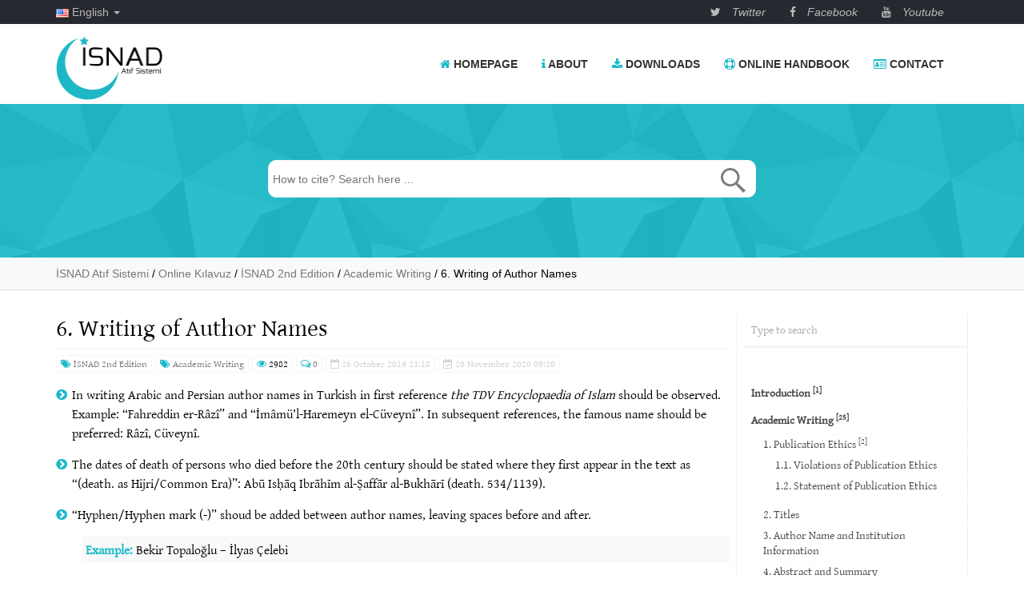

--- FILE ---
content_type: text/html; charset=UTF-8
request_url: https://www.isnadsistemi.org/en/guide/isnad2-2/academic-writing/6-writing-of-author-names/
body_size: 23282
content:
<!doctype html>
<html lang="en-US">
<head>
<meta charset="UTF-8">
<meta name="viewport" content="width=device-width, initial-scale=1">
<link rel="profile" href="http://gmpg.org/xfn/11">
<meta name='robots' content='index, follow, max-image-preview:large, max-snippet:-1, max-video-preview:-1'/>
<style>img:is([sizes="auto" i], [sizes^="auto," i]){contain-intrinsic-size:3000px 1500px}</style>
<link rel="alternate" href="https://www.isnadsistemi.org/guide/isnad2/akademik-yazim/6-yazar-isimlerinin-yazimi/" hreflang="tr"/>
<link rel="alternate" href="https://www.isnadsistemi.org/en/guide/isnad2-2/academic-writing/6-writing-of-author-names/" hreflang="en"/>
<meta name="google-site-verification" content="8m5b3YTe7xg5_0QSuDPhPtgidqvuPJScaM6H-aB-zTw"/>
<title>6. Writing of Author Names &#187; İSNAD Atıf Sistemi</title>
<link rel="canonical" href="https://www.isnadsistemi.org/en/guide/isnad2-2/academic-writing/6-writing-of-author-names/"/>
<meta property="og:locale" content="en_US"/>
<meta property="og:locale:alternate" content="tr_TR"/>
<meta property="og:type" content="article"/>
<meta property="og:title" content="6. Writing of Author Names &#187; İSNAD Atıf Sistemi"/>
<meta property="og:description" content="In writing Arabic and Persian author names in Turkish in first reference the TDV Encyclopaedia of Islam should be observed. Example: “Fahreddin er-Râzî” and “İmâmü’l-Haremeyn el-Cüveynî”. In subsequent references, the famous name should be preferred: Râzî, Cüveynî. The dates of death of persons who died before the 20th century should be stated where they first [&hellip;]"/>
<meta property="og:url" content="https://www.isnadsistemi.org/en/guide/isnad2-2/academic-writing/6-writing-of-author-names/"/>
<meta property="og:site_name" content="İSNAD Atıf Sistemi"/>
<meta property="article:publisher" content="https://www.facebook.com/isnadsistemi"/>
<meta property="article:modified_time" content="2020-11-20T06:20:16+00:00"/>
<meta name="twitter:card" content="summary_large_image"/>
<meta name="twitter:site" content="@isnadsistemi"/>
<meta name="twitter:label1" content="Est. reading time"/>
<meta name="twitter:data1" content="1 minute"/>
<script type="application/ld+json" class="yoast-schema-graph">{"@context":"https://schema.org","@graph":[{"@type":"WebPage","@id":"https://www.isnadsistemi.org/en/guide/isnad2-2/academic-writing/6-writing-of-author-names/","url":"https://www.isnadsistemi.org/en/guide/isnad2-2/academic-writing/6-writing-of-author-names/","name":"6. Writing of Author Names &#187; İSNAD Atıf Sistemi","isPartOf":{"@id":"https://www.isnadsistemi.org/en/#website"},"datePublished":"2019-10-26T20:18:55+00:00","dateModified":"2020-11-20T06:20:16+00:00","breadcrumb":{"@id":"https://www.isnadsistemi.org/en/guide/isnad2-2/academic-writing/6-writing-of-author-names/#breadcrumb"},"inLanguage":"en-US","potentialAction":[{"@type":"ReadAction","target":["https://www.isnadsistemi.org/en/guide/isnad2-2/academic-writing/6-writing-of-author-names/"]}]},{"@type":"BreadcrumbList","@id":"https://www.isnadsistemi.org/en/guide/isnad2-2/academic-writing/6-writing-of-author-names/#breadcrumb","itemListElement":[{"@type":"ListItem","position":1,"name":"Anasayfa","item":"https://www.isnadsistemi.org/en/"},{"@type":"ListItem","position":2,"name":"Online Kılavuz","item":"https://www.isnadsistemi.org/en/guide/"},{"@type":"ListItem","position":3,"name":"İSNAD 2nd Edition","item":"https://www.isnadsistemi.org/en/guide/isnad2-2/"},{"@type":"ListItem","position":4,"name":"Academic Writing","item":"https://www.isnadsistemi.org/en/guide/isnad2-2/academic-writing/"},{"@type":"ListItem","position":5,"name":"6. Writing of Author Names"}]},{"@type":"WebSite","@id":"https://www.isnadsistemi.org/en/#website","url":"https://www.isnadsistemi.org/en/","name":"İSNAD Atıf Sistemi","description":"","publisher":{"@id":"https://www.isnadsistemi.org/en/#organization"},"potentialAction":[{"@type":"SearchAction","target":{"@type":"EntryPoint","urlTemplate":"https://www.isnadsistemi.org/en/?s={search_term_string}"},"query-input":{"@type":"PropertyValueSpecification","valueRequired":true,"valueName":"search_term_string"}}],"inLanguage":"en-US"},{"@type":"Organization","@id":"https://www.isnadsistemi.org/en/#organization","name":"İSNAD Atıf Sistemi","url":"https://www.isnadsistemi.org/en/","logo":{"@type":"ImageObject","inLanguage":"en-US","@id":"https://www.isnadsistemi.org/en/#/schema/logo/image/","url":"https://www.isnadsistemi.org/wp-content/uploads/2020/12/ISNAD-Favicon.png","contentUrl":"https://www.isnadsistemi.org/wp-content/uploads/2020/12/ISNAD-Favicon.png","width":256,"height":256,"caption":"İSNAD Atıf Sistemi"},"image":{"@id":"https://www.isnadsistemi.org/en/#/schema/logo/image/"},"sameAs":["https://www.facebook.com/isnadsistemi","https://x.com/isnadsistemi","https://www.youtube.com/channel/UCbfLZ1S2YE_OBI3LhKHK9Ng"]}]}</script>
<link rel='dns-prefetch' href='//netdna.bootstrapcdn.com'/>
<link rel='dns-prefetch' href='//www.googletagmanager.com'/>
<link rel='dns-prefetch' href='//stats.wp.com'/>
<link rel='dns-prefetch' href='//cdnjs.cloudflare.com'/>
<link rel='dns-prefetch' href='//fonts.googleapis.com'/>
<link rel='dns-prefetch' href='//jetpack.wordpress.com'/>
<link rel='dns-prefetch' href='//s0.wp.com'/>
<link rel='dns-prefetch' href='//public-api.wordpress.com'/>
<link rel='dns-prefetch' href='//0.gravatar.com'/>
<link rel='dns-prefetch' href='//1.gravatar.com'/>
<link rel='dns-prefetch' href='//2.gravatar.com'/>
<link rel='dns-prefetch' href='//widgets.wp.com'/>
<link rel="alternate" type="application/rss+xml" title="İSNAD Atıf Sistemi &raquo; Feed" href="https://www.isnadsistemi.org/en/feed/"/>
<link rel="alternate" type="application/rss+xml" title="İSNAD Atıf Sistemi &raquo; Comments Feed" href="https://www.isnadsistemi.org/en/comments/feed/"/>
<link rel="alternate" type="application/rss+xml" title="İSNAD Atıf Sistemi &raquo; 6. Writing of Author Names Comments Feed" href="https://www.isnadsistemi.org/en/guide/isnad2-2/academic-writing/6-writing-of-author-names/feed/"/>
<link rel="stylesheet" type="text/css" href="//www.isnadsistemi.org/wp-content/cache/wpfc-minified/eh1sdgbq/dcn5l.css" media="all"/>
<style id='wp-emoji-styles-inline-css'>img.wp-smiley, img.emoji{display:inline !important;border:none !important;box-shadow:none !important;height:1em !important;width:1em !important;margin:0 0.07em !important;vertical-align:-0.1em !important;background:none !important;padding:0 !important;}</style>
<link rel="stylesheet" type="text/css" href="//www.isnadsistemi.org/wp-content/cache/wpfc-minified/fgv926if/dcn5l.css" media="all"/>
<style id='classic-theme-styles-inline-css'>.wp-block-button__link{color:#fff;background-color:#32373c;border-radius:9999px;box-shadow:none;text-decoration:none;padding:calc(.667em + 2px) calc(1.333em + 2px);font-size:1.125em}.wp-block-file__button{background:#32373c;color:#fff;text-decoration:none}</style>
<link rel="stylesheet" type="text/css" href="//www.isnadsistemi.org/wp-content/cache/wpfc-minified/jzy62eeo/dcn5l.css" media="all"/>
<style id='jetpack-sharing-buttons-style-inline-css'>.jetpack-sharing-buttons__services-list{display:flex;flex-direction:row;flex-wrap:wrap;gap:0;list-style-type:none;margin:5px;padding:0}.jetpack-sharing-buttons__services-list.has-small-icon-size{font-size:12px}.jetpack-sharing-buttons__services-list.has-normal-icon-size{font-size:16px}.jetpack-sharing-buttons__services-list.has-large-icon-size{font-size:24px}.jetpack-sharing-buttons__services-list.has-huge-icon-size{font-size:36px}@media print{.jetpack-sharing-buttons__services-list{display:none!important}}.editor-styles-wrapper .wp-block-jetpack-sharing-buttons{gap:0;padding-inline-start:0}ul.jetpack-sharing-buttons__services-list.has-background{padding:1.25em 2.375em}</style>
<style id='global-styles-inline-css'>:root{--wp--preset--aspect-ratio--square:1;--wp--preset--aspect-ratio--4-3:4/3;--wp--preset--aspect-ratio--3-4:3/4;--wp--preset--aspect-ratio--3-2:3/2;--wp--preset--aspect-ratio--2-3:2/3;--wp--preset--aspect-ratio--16-9:16/9;--wp--preset--aspect-ratio--9-16:9/16;--wp--preset--color--black:#000000;--wp--preset--color--cyan-bluish-gray:#abb8c3;--wp--preset--color--white:#ffffff;--wp--preset--color--pale-pink:#f78da7;--wp--preset--color--vivid-red:#cf2e2e;--wp--preset--color--luminous-vivid-orange:#ff6900;--wp--preset--color--luminous-vivid-amber:#fcb900;--wp--preset--color--light-green-cyan:#7bdcb5;--wp--preset--color--vivid-green-cyan:#00d084;--wp--preset--color--pale-cyan-blue:#8ed1fc;--wp--preset--color--vivid-cyan-blue:#0693e3;--wp--preset--color--vivid-purple:#9b51e0;--wp--preset--gradient--vivid-cyan-blue-to-vivid-purple:linear-gradient(135deg,rgba(6,147,227,1) 0%,rgb(155,81,224) 100%);--wp--preset--gradient--light-green-cyan-to-vivid-green-cyan:linear-gradient(135deg,rgb(122,220,180) 0%,rgb(0,208,130) 100%);--wp--preset--gradient--luminous-vivid-amber-to-luminous-vivid-orange:linear-gradient(135deg,rgba(252,185,0,1) 0%,rgba(255,105,0,1) 100%);--wp--preset--gradient--luminous-vivid-orange-to-vivid-red:linear-gradient(135deg,rgba(255,105,0,1) 0%,rgb(207,46,46) 100%);--wp--preset--gradient--very-light-gray-to-cyan-bluish-gray:linear-gradient(135deg,rgb(238,238,238) 0%,rgb(169,184,195) 100%);--wp--preset--gradient--cool-to-warm-spectrum:linear-gradient(135deg,rgb(74,234,220) 0%,rgb(151,120,209) 20%,rgb(207,42,186) 40%,rgb(238,44,130) 60%,rgb(251,105,98) 80%,rgb(254,248,76) 100%);--wp--preset--gradient--blush-light-purple:linear-gradient(135deg,rgb(255,206,236) 0%,rgb(152,150,240) 100%);--wp--preset--gradient--blush-bordeaux:linear-gradient(135deg,rgb(254,205,165) 0%,rgb(254,45,45) 50%,rgb(107,0,62) 100%);--wp--preset--gradient--luminous-dusk:linear-gradient(135deg,rgb(255,203,112) 0%,rgb(199,81,192) 50%,rgb(65,88,208) 100%);--wp--preset--gradient--pale-ocean:linear-gradient(135deg,rgb(255,245,203) 0%,rgb(182,227,212) 50%,rgb(51,167,181) 100%);--wp--preset--gradient--electric-grass:linear-gradient(135deg,rgb(202,248,128) 0%,rgb(113,206,126) 100%);--wp--preset--gradient--midnight:linear-gradient(135deg,rgb(2,3,129) 0%,rgb(40,116,252) 100%);--wp--preset--font-size--small:13px;--wp--preset--font-size--medium:20px;--wp--preset--font-size--large:36px;--wp--preset--font-size--x-large:42px;--wp--preset--spacing--20:0.44rem;--wp--preset--spacing--30:0.67rem;--wp--preset--spacing--40:1rem;--wp--preset--spacing--50:1.5rem;--wp--preset--spacing--60:2.25rem;--wp--preset--spacing--70:3.38rem;--wp--preset--spacing--80:5.06rem;--wp--preset--shadow--natural:6px 6px 9px rgba(0, 0, 0, 0.2);--wp--preset--shadow--deep:12px 12px 50px rgba(0, 0, 0, 0.4);--wp--preset--shadow--sharp:6px 6px 0px rgba(0, 0, 0, 0.2);--wp--preset--shadow--outlined:6px 6px 0px -3px rgba(255, 255, 255, 1), 6px 6px rgba(0, 0, 0, 1);--wp--preset--shadow--crisp:6px 6px 0px rgba(0, 0, 0, 1);}:where(.is-layout-flex){gap:0.5em;}:where(.is-layout-grid){gap:0.5em;}body .is-layout-flex{display:flex;}.is-layout-flex{flex-wrap:wrap;align-items:center;}.is-layout-flex > :is(*, div){margin:0;}body .is-layout-grid{display:grid;}.is-layout-grid > :is(*, div){margin:0;}:where(.wp-block-columns.is-layout-flex){gap:2em;}:where(.wp-block-columns.is-layout-grid){gap:2em;}:where(.wp-block-post-template.is-layout-flex){gap:1.25em;}:where(.wp-block-post-template.is-layout-grid){gap:1.25em;}.has-black-color{color:var(--wp--preset--color--black) !important;}.has-cyan-bluish-gray-color{color:var(--wp--preset--color--cyan-bluish-gray) !important;}.has-white-color{color:var(--wp--preset--color--white) !important;}.has-pale-pink-color{color:var(--wp--preset--color--pale-pink) !important;}.has-vivid-red-color{color:var(--wp--preset--color--vivid-red) !important;}.has-luminous-vivid-orange-color{color:var(--wp--preset--color--luminous-vivid-orange) !important;}.has-luminous-vivid-amber-color{color:var(--wp--preset--color--luminous-vivid-amber) !important;}.has-light-green-cyan-color{color:var(--wp--preset--color--light-green-cyan) !important;}.has-vivid-green-cyan-color{color:var(--wp--preset--color--vivid-green-cyan) !important;}.has-pale-cyan-blue-color{color:var(--wp--preset--color--pale-cyan-blue) !important;}.has-vivid-cyan-blue-color{color:var(--wp--preset--color--vivid-cyan-blue) !important;}.has-vivid-purple-color{color:var(--wp--preset--color--vivid-purple) !important;}.has-black-background-color{background-color:var(--wp--preset--color--black) !important;}.has-cyan-bluish-gray-background-color{background-color:var(--wp--preset--color--cyan-bluish-gray) !important;}.has-white-background-color{background-color:var(--wp--preset--color--white) !important;}.has-pale-pink-background-color{background-color:var(--wp--preset--color--pale-pink) !important;}.has-vivid-red-background-color{background-color:var(--wp--preset--color--vivid-red) !important;}.has-luminous-vivid-orange-background-color{background-color:var(--wp--preset--color--luminous-vivid-orange) !important;}.has-luminous-vivid-amber-background-color{background-color:var(--wp--preset--color--luminous-vivid-amber) !important;}.has-light-green-cyan-background-color{background-color:var(--wp--preset--color--light-green-cyan) !important;}.has-vivid-green-cyan-background-color{background-color:var(--wp--preset--color--vivid-green-cyan) !important;}.has-pale-cyan-blue-background-color{background-color:var(--wp--preset--color--pale-cyan-blue) !important;}.has-vivid-cyan-blue-background-color{background-color:var(--wp--preset--color--vivid-cyan-blue) !important;}.has-vivid-purple-background-color{background-color:var(--wp--preset--color--vivid-purple) !important;}.has-black-border-color{border-color:var(--wp--preset--color--black) !important;}.has-cyan-bluish-gray-border-color{border-color:var(--wp--preset--color--cyan-bluish-gray) !important;}.has-white-border-color{border-color:var(--wp--preset--color--white) !important;}.has-pale-pink-border-color{border-color:var(--wp--preset--color--pale-pink) !important;}.has-vivid-red-border-color{border-color:var(--wp--preset--color--vivid-red) !important;}.has-luminous-vivid-orange-border-color{border-color:var(--wp--preset--color--luminous-vivid-orange) !important;}.has-luminous-vivid-amber-border-color{border-color:var(--wp--preset--color--luminous-vivid-amber) !important;}.has-light-green-cyan-border-color{border-color:var(--wp--preset--color--light-green-cyan) !important;}.has-vivid-green-cyan-border-color{border-color:var(--wp--preset--color--vivid-green-cyan) !important;}.has-pale-cyan-blue-border-color{border-color:var(--wp--preset--color--pale-cyan-blue) !important;}.has-vivid-cyan-blue-border-color{border-color:var(--wp--preset--color--vivid-cyan-blue) !important;}.has-vivid-purple-border-color{border-color:var(--wp--preset--color--vivid-purple) !important;}.has-vivid-cyan-blue-to-vivid-purple-gradient-background{background:var(--wp--preset--gradient--vivid-cyan-blue-to-vivid-purple) !important;}.has-light-green-cyan-to-vivid-green-cyan-gradient-background{background:var(--wp--preset--gradient--light-green-cyan-to-vivid-green-cyan) !important;}.has-luminous-vivid-amber-to-luminous-vivid-orange-gradient-background{background:var(--wp--preset--gradient--luminous-vivid-amber-to-luminous-vivid-orange) !important;}.has-luminous-vivid-orange-to-vivid-red-gradient-background{background:var(--wp--preset--gradient--luminous-vivid-orange-to-vivid-red) !important;}.has-very-light-gray-to-cyan-bluish-gray-gradient-background{background:var(--wp--preset--gradient--very-light-gray-to-cyan-bluish-gray) !important;}.has-cool-to-warm-spectrum-gradient-background{background:var(--wp--preset--gradient--cool-to-warm-spectrum) !important;}.has-blush-light-purple-gradient-background{background:var(--wp--preset--gradient--blush-light-purple) !important;}.has-blush-bordeaux-gradient-background{background:var(--wp--preset--gradient--blush-bordeaux) !important;}.has-luminous-dusk-gradient-background{background:var(--wp--preset--gradient--luminous-dusk) !important;}.has-pale-ocean-gradient-background{background:var(--wp--preset--gradient--pale-ocean) !important;}.has-electric-grass-gradient-background{background:var(--wp--preset--gradient--electric-grass) !important;}.has-midnight-gradient-background{background:var(--wp--preset--gradient--midnight) !important;}.has-small-font-size{font-size:var(--wp--preset--font-size--small) !important;}.has-medium-font-size{font-size:var(--wp--preset--font-size--medium) !important;}.has-large-font-size{font-size:var(--wp--preset--font-size--large) !important;}.has-x-large-font-size{font-size:var(--wp--preset--font-size--x-large) !important;}:where(.wp-block-post-template.is-layout-flex){gap:1.25em;}:where(.wp-block-post-template.is-layout-grid){gap:1.25em;}:where(.wp-block-columns.is-layout-flex){gap:2em;}:where(.wp-block-columns.is-layout-grid){gap:2em;}:root :where(.wp-block-pullquote){font-size:1.5em;line-height:1.6;}</style>
<style>.bfd-download-btn{color:#FFFFFF;float:right;border-radius:.15em;padding:3px;display:table;table-layout:fixed;transition:1s !important;border:1px solid #FFFFFF;}
.bfd-download-btn a, .bfd-download-block a, .bfd-single-download a{-webkit-box-shadow:none !important;box-shadow:none !important;text-decoration:none !important;}
.bfd-download-btn:hover{color:#EE9858 !important;transform:scale( 1.05 );border-color:#EE9858 !important;-webkit-box-shadow:none !important;box-shadow:none !important;text-decoration:none;}
.bfd-button-container{width:30%;}
.bfd-single-download-btn{-webkit-box-shadow:none !important;box-shadow:none !important;text-align:center;color:#FFFFFF !important;transition:1s !important;text-decoration:none;top:5px;border:none !important;}
.bfd-single-download-btn:hover{color:#EE9858 !important;transform:scale( 1.25 );-webkit-box-shadow:none !important;box-shadow:none !important;text-decoration:none;}
.bfd-single-button-container{width:12%;}
.bfd-download-block, .bfd-single-download{background:#343434;width:100%;min-width:10rem;padding:7px;margin:5px 0;font-family:inherit;}
.bfd-download-meta{width:60%;font-size:.8em;margin-bottom:0;}
.bfd-download-meta p{transition:1s;color:#F4F4F4 !important;}
.bfd-download-title{transition:1s;margin-bottom:0 !important;color:#F4F4F4 !important;font-size:1.1em;}
.bfd-download-meta:hover > p{color:#EE9858 !important;}
.bfd-icon-img{max-width:40px;max-height:auto;margin:auto;display:table-cell;vertical-align:middle;}
.bfd-icon-single{float:right;margin-bottom:0;}
.bfd-svg{margin-bottom:0;}
.bfd-mime-col{width:12%;padding:0 5px;text-align:center;}
.bfd-icon{top:1px;height:16px;position:relative;}
.down-arrow-icon{min-width:40px;}
.bfd-svg-container{position:relative;display:block;}
.bfd-svg-container:after{content:"";position:absolute;top:0;right:0;bottom:0;left:0;}
.bfd-column .fluid-width-video-wrapper object{position:static !important;height:100% !important;width:auto !important;}
.bfd-download-thumbnail{width:100% !important;height:auto !important;margin:auto !important;margin-bottom:2px !important;}
#bfd-search-shortcode input{width:100%;}
.bfd-embed-submit-field{display:flex;}
.bfd-ajax-results{margin:1em 0;}
#bfd-search-button{display:table;}
#bfd-search-icon{display:table-cell;vertical-align:middle;}
.bfd-tax-row{display:table;width:100%;overflow:auto;}
.bfd-single-row{display:table;width:100%;}
.bfd-column{display:table-cell;vertical-align:middle;}
.bfd-bottom-zero{margin-bottom:0 !important;padding-bottom:0 !important;}
@media(max-width:667px){
.bfd-icon{top:3px;height:16px;position:relative;}
.bfd-download-btn{line-height:1.3em;}
.bfd-column.bfd-button-container{display:table-cell;width:40%;}
.bfd-download-block .bfd-column{max-width:50% !important;}
span.more{display:inline-flex !important;}
.bfd-single-download .bfd-column{display:table-cell;}
.bfd-column.bfd-single-button-container{display:table-cell;width:15%;}
.bfd-mime-col{display:none !important;}
}</style>
<link rel='stylesheet' id='font-awesome-css' href='https://cdnjs.cloudflare.com/ajax/libs/font-awesome/4.7.0/css/font-awesome.min.css?ver=6.8.3' type='text/css' media='all'/>
<link rel="stylesheet" type="text/css" href="//www.isnadsistemi.org/wp-content/cache/wpfc-minified/13fe9mq7/dcn5l.css" media="all"/>
<link rel='stylesheet' id='gentium-font-css' href='https://fonts.googleapis.com/css?family=Gentium+Basic%3A400%2C700&#038;subset=latin-ext&#038;ver=6.8.3' type='text/css' media='all'/>
<link rel="stylesheet" type="text/css" href="//www.isnadsistemi.org/wp-content/cache/wpfc-minified/8hw94w3s/dcn5l.css" media="all"/>
<script src="https://www.googletagmanager.com/gtag/js?id=GT-579NVC5" id="google_gtagjs-js" async></script>
<link rel="https://api.w.org/" href="https://www.isnadsistemi.org/wp-json/"/><link rel="alternate" title="JSON" type="application/json" href="https://www.isnadsistemi.org/wp-json/wp/v2/docs/3290"/><link rel="EditURI" type="application/rsd+xml" title="RSD" href="https://www.isnadsistemi.org/xmlrpc.php?rsd"/>
<meta name="generator" content="WordPress 6.8.3"/>
<link rel='shortlink' href='https://www.isnadsistemi.org/?p=3290'/>
<link rel="alternate" title="oEmbed (JSON)" type="application/json+oembed" href="https://www.isnadsistemi.org/wp-json/oembed/1.0/embed?url=https%3A%2F%2Fwww.isnadsistemi.org%2Fen%2Fguide%2Fisnad2-2%2Facademic-writing%2F6-writing-of-author-names%2F&#038;lang=en"/>
<link rel="alternate" title="oEmbed (XML)" type="text/xml+oembed" href="https://www.isnadsistemi.org/wp-json/oembed/1.0/embed?url=https%3A%2F%2Fwww.isnadsistemi.org%2Fen%2Fguide%2Fisnad2-2%2Facademic-writing%2F6-writing-of-author-names%2F&#038;format=xml&#038;lang=en"/>
<meta name="generator" content="Site Kit by Google 1.168.0"/>	<style>img#wpstats{display:none}</style>
<style>.wp_autosearch_suggestions{border-width:1px;border-color:#F5F5F5 !important;border-style:solid;width:190px;background-color:#a0a0a0;font-size:10px;line-height:14px;border:none !important;}.wp_autosearch_suggestions a{display:block;clear:left;text-decoration:none;}.wp_autosearch_suggestions a img{float:left;padding:3px 5px;}.wp_autosearch_suggestions a .searchheading{display:block;font-weight:bold;padding-top:5px;}.wp_autosearch_suggestions .wps_odd a{color:#000000;}.wp_autosearch_suggestions .wps_even a{color:#000000;}.wp_autosearch_suggestions .wp_autosearch_category{font-size:12px;padding:5px;display:block;background-color:#1ABAC8 !important;color:#FFFFFF !important;}.wps_over a.wp_autosearch_category{color:#FFFFFF !important;background-color:6A81A0 !important;}.wp_autosearch_suggestions .wp_autosearch_more{padding:5px;display:block;background-color:#1ABAC8 !important;color:#FFFFFF !important;background-image:url(https://www.isnadsistemi.org/wp-content/themes/isnad/inc/WP-AUTOSEARCH//assert/image/arrow.png);background-repeat:no-repeat;background-position:99% 50%;cursor:pointer;}.wps_over a.wp_autosearch_more{color:#FFFFFF !important;background-color:#1ABAC8 !important;}.wp_autosearch_suggestions .wp_autosearch_more a{height:auto;color:#FFFFFF !important;}.wp_autosearch_image{margin:2px;}.wp_autosearch_result{padding-left:5px;}.wp_autosearch_indicator{background:url('https://www.isnadsistemi.org/wp-content/themes/isnad/inc/WP-AUTOSEARCH//assert/image/indicator.gif') no-repeat scroll 100% 50% #FFF !important;}.wp_autosearch_suggestions{padding:0px;background-color:white;overflow:hidden;z-index:99999;}.wp_autosearch_suggestions ul{width:100%;list-style-position:outside;list-style:none;padding:0;margin:0;}.wp_autosearch_suggestions li{margin:0px;cursor:pointer;display:block;font:menu;font-size:12px;line-height:16px;overflow:hidden;}.wps_odd{background-color:#FFFFFF;}.wps_even{background-color:#F9F9F9;}.ac_over{background-color:#F5F5F5;color:#000000 !important;}.ac_over a, .ac_over a span{color:#000000 !important;}.wp_autosearch_input{width:88% !important;height:45px !important;border:none !important;background-color:#FFFFFF !important;outline:none;box-shadow:0px 0px 0px #FFF !important;-moz-box-shadow:0px 0px 0px #FFF !important;-webkit-box-shadow:0px 0px 0px #FFF !important;text-indent:5px !important;margin:0 !important;padding:0 !important;overflow:hidden;float:left;line-height:29px;vertical-align:middle;color:#000000 !important;border-radius:10px;}.wp_autosearch_wrapper{width:100%;}.wp_autosearch_suggestions{box-shadow:#888888 5px 10px 10px;-webkit-box-shadow:#888888 5px 10px 10px;}.wp_autosearch_submit, .wp_autosearch_submit:hover, .wp_autosearch_submit:active, .wp_autosearch_submit:visited{cursor:pointer;height:45px;width:54px;overflow:hidden;background:transparent url('https://www.isnadsistemi.org/wp-content/themes/isnad/inc/WP-AUTOSEARCH//assert/image/search-icon.png') no-repeat scroll !important;float:right;font-size:100%;-webkit-appearance:none;outline:none;position:absolute;right:0px;top:0px;background-color:transparent;border:none;border-radius:0 !important;padding:0 !important;margin:0 !important;display:block !important;}.wp_autosearch_form_wrapper{width:100%;border:1px solid #F5F5F5 !important;height:47px !important;background-color:#FFFFFF !important;position:relative;border-radius:10px;}.wp_autosearch_item_description{padding-right:2px;padding-left:2px;}.wp_autosearch_form_label{display:none;}</style>
<script>(function(w, d, s, l, i){
w[l]=w[l]||[];
w[l].push({'gtm.start': new Date().getTime(), event: 'gtm.js'});
var f=d.getElementsByTagName(s)[0],
j=d.createElement(s), dl=l!='dataLayer' ? '&l=' + l:'';
j.async=true;
j.src='https://www.googletagmanager.com/gtm.js?id=' + i + dl;
f.parentNode.insertBefore(j, f);
})(window, document, 'script', 'dataLayer', 'GTM-N7ZMSGCP');</script>
<link rel="icon" href="https://www.isnadsistemi.org/wp-content/uploads/2020/12/cropped-ISNAD-Favicon-32x32.png" sizes="32x32"/>
<link rel="icon" href="https://www.isnadsistemi.org/wp-content/uploads/2020/12/cropped-ISNAD-Favicon-192x192.png" sizes="192x192"/>
<link rel="apple-touch-icon" href="https://www.isnadsistemi.org/wp-content/uploads/2020/12/cropped-ISNAD-Favicon-180x180.png"/>
<meta name="msapplication-TileImage" content="https://www.isnadsistemi.org/wp-content/uploads/2020/12/cropped-ISNAD-Favicon-270x270.png"/>
<style>p.ornek strong, table.spot li::before, .nokta::before{color:#1abac8}
table.spot{border-color:#1abac8}
.banner{background-color:#293541}
body.single-academy #portfolio h2,
body.single-academy #portfolio h4,
body.single-academy #portfolio h5,
body.single-academy #portfolio i{color:#293541}
body.single-academy #portfolio .portfolio-hover{background-color:#293541}</style>
<script data-wpfc-render="false">var Wpfcll={s:[],osl:0,scroll:false,i:function(){Wpfcll.ss();window.addEventListener('load',function(){let observer=new MutationObserver(mutationRecords=>{Wpfcll.osl=Wpfcll.s.length;Wpfcll.ss();if(Wpfcll.s.length > Wpfcll.osl){Wpfcll.ls(false);}});observer.observe(document.getElementsByTagName("html")[0],{childList:true,attributes:true,subtree:true,attributeFilter:["src"],attributeOldValue:false,characterDataOldValue:false});Wpfcll.ls(true);});window.addEventListener('scroll',function(){Wpfcll.scroll=true;Wpfcll.ls(false);});window.addEventListener('resize',function(){Wpfcll.scroll=true;Wpfcll.ls(false);});window.addEventListener('click',function(){Wpfcll.scroll=true;Wpfcll.ls(false);});},c:function(e,pageload){var w=document.documentElement.clientHeight || body.clientHeight;var n=0;if(pageload){n=0;}else{n=(w > 800) ? 800:200;n=Wpfcll.scroll ? 800:n;}var er=e.getBoundingClientRect();var t=0;var p=e.parentNode ? e.parentNode:false;if(typeof p.getBoundingClientRect=="undefined"){var pr=false;}else{var pr=p.getBoundingClientRect();}if(er.x==0 && er.y==0){for(var i=0;i < 10;i++){if(p){if(pr.x==0 && pr.y==0){if(p.parentNode){p=p.parentNode;}if(typeof p.getBoundingClientRect=="undefined"){pr=false;}else{pr=p.getBoundingClientRect();}}else{t=pr.top;break;}}};}else{t=er.top;}if(w - t+n > 0){return true;}return false;},r:function(e,pageload){var s=this;var oc,ot;try{oc=e.getAttribute("data-wpfc-original-src");ot=e.getAttribute("data-wpfc-original-srcset");originalsizes=e.getAttribute("data-wpfc-original-sizes");if(s.c(e,pageload)){if(oc || ot){if(e.tagName=="DIV" || e.tagName=="A" || e.tagName=="SPAN"){e.style.backgroundImage="url("+oc+")";e.removeAttribute("data-wpfc-original-src");e.removeAttribute("data-wpfc-original-srcset");e.removeAttribute("onload");}else{if(oc){e.setAttribute('src',oc);}if(ot){e.setAttribute('srcset',ot);}if(originalsizes){e.setAttribute('sizes',originalsizes);}if(e.getAttribute("alt") && e.getAttribute("alt")=="blank"){e.removeAttribute("alt");}e.removeAttribute("data-wpfc-original-src");e.removeAttribute("data-wpfc-original-srcset");e.removeAttribute("data-wpfc-original-sizes");e.removeAttribute("onload");if(e.tagName=="IFRAME"){var y="https://www.youtube.com/embed/";if(navigator.userAgent.match(/\sEdge?\/\d/i)){e.setAttribute('src',e.getAttribute("src").replace(/.+\/templates\/youtube\.html\#/,y));}e.onload=function(){if(typeof window.jQuery !="undefined"){if(jQuery.fn.fitVids){jQuery(e).parent().fitVids({customSelector:"iframe[src]"});}}var s=e.getAttribute("src").match(/templates\/youtube\.html\#(.+)/);if(s){try{var i=e.contentDocument || e.contentWindow;if(i.location.href=="about:blank"){e.setAttribute('src',y+s[1]);}}catch(err){e.setAttribute('src',y+s[1]);}}}}}}else{if(e.tagName=="NOSCRIPT"){if(typeof window.jQuery !="undefined"){if(jQuery(e).attr("data-type")=="wpfc"){e.removeAttribute("data-type");jQuery(e).after(jQuery(e).text());}}}}}}catch(error){console.log(error);console.log("==>",e);}},ss:function(){var i=Array.prototype.slice.call(document.getElementsByTagName("img"));var f=Array.prototype.slice.call(document.getElementsByTagName("iframe"));var d=Array.prototype.slice.call(document.getElementsByTagName("div"));var a=Array.prototype.slice.call(document.getElementsByTagName("a"));var s=Array.prototype.slice.call(document.getElementsByTagName("span"));var n=Array.prototype.slice.call(document.getElementsByTagName("noscript"));this.s=i.concat(f).concat(d).concat(a).concat(s).concat(n);},ls:function(pageload){var s=this;[].forEach.call(s.s,function(e,index){s.r(e,pageload);});}};document.addEventListener('DOMContentLoaded',function(){wpfci();});function wpfci(){Wpfcll.i();}</script>
</head>
<body id="wrapper" class="wp-singular docs-template-default single single-docs postid-3290 wp-custom-logo wp-theme-isnad cyan theme-isnad">
<section id="top-header">
<div class="container">
<div class="row">
<div class="col-md-12 col-sm-12 col-xs-12 top-header-links">
<ul class="contact_links">
<li class="dropdown">
<a class="dropdown-toggle" type="button" id="languages" data-toggle="dropdown" aria-haspopup="true" aria-expanded="true">
<img src="[data-uri]" alt="English" width="16" height="11" style="width: 16px; height: 11px;"/> English							<span class="caret"></span>
</a>
<ul class="dropdown-menu" role="menu" aria-labelledby="languages">
<li class="lang-item lang-item-3 lang-item-tr lang-item-first"><a lang="tr-TR" hreflang="tr-TR" href="https://www.isnadsistemi.org/guide/isnad2/akademik-yazim/6-yazar-isimlerinin-yazimi/"><img src="[data-uri]" alt="" width="16" height="11" style="width: 16px; height: 11px;"/><span style="margin-left:0.3em;">Türkçe</span></a></li>
<li class="lang-item lang-item-6 lang-item-en current-lang"><a lang="en-US" hreflang="en-US" href="https://www.isnadsistemi.org/en/guide/isnad2-2/academic-writing/6-writing-of-author-names/" aria-current="true"><img src="[data-uri]" alt="" width="16" height="11" style="width: 16px; height: 11px;"/><span style="margin-left:0.3em;">English</span></a></li>
<li class="lang-item lang-item-27 lang-item-uz no-translation"><a lang="uz-UZ" hreflang="uz-UZ" href="https://www.isnadsistemi.org/uz/"><img src="[data-uri]" alt="" width="16" height="11" style="width: 16px; height: 11px;"/><span style="margin-left:0.3em;">Oʻzbek</span></a></li>
<li class="lang-item lang-item-94 lang-item-ar no-translation"><a lang="ar" hreflang="ar" href="https://www.isnadsistemi.org/ar/"><img src="[data-uri]" alt="" width="16" height="11" style="width: 16px; height: 11px;"/><span style="margin-left:0.3em;">العربية</span></a></li>
<li class="lang-item lang-item-99 lang-item-fa no-translation"><a lang="fa-IR" hreflang="fa-IR" href="https://www.isnadsistemi.org/fa/"><img src="[data-uri]" alt="" width="16" height="11" style="width: 16px; height: 11px;"/><span style="margin-left:0.3em;">فارسی</span></a></li>
</ul>
</li>
<div class="social_links pull-right"> <li><a href="https://twitter.com/isnadsistemi"><i class="fa fa-twitter"></i> <i class="hidden-xs">Twitter</i></a></li> <li><a href="https://facebook.com/isnadsistemi"><i class="fa fa-facebook"></i> <i class="hidden-xs">Facebook</i></a></li> <li><a href="https://youtube.com/isnadsistemi?sub_confirmation=1"><i class="fa fa-youtube"></i> <i class="hidden-xs">Youtube</i></a></li></div></ul></div></div></div></div></section>
<header>
<nav class="navbar navbar-inverse">
<div class="container">
<div class="navbar-header"> <button type="button" class="navbar-toggle collapsed" data-toggle="collapse" data-target="#home-nav" aria-expanded="false" aria-controls="navbar"> <span class="sr-only">Toggle navigation</span> <span class="icon-bar"></span> <span class="icon-bar"></span> <span class="icon-bar"></span> </button> <a class="navbar-brand" href="https://www.isnadsistemi.org/en/"> <img alt="blank" onload="Wpfcll.r(this,true);" src="https://www.isnadsistemi.org/wp-content/plugins/wp-fastest-cache-premium/pro/images/blank.gif" data-wpfc-original-src="https://www.isnadsistemi.org/wp-content/uploads/2020/03/ISNAD-Logo-tr.png" class="image-logo"/> </a></div><div id="home-nav" class="collapse navbar-collapse navbar-right"><ul id="menu-ana-menu-ingilizce" class="nav navbar-nav"><li itemscope="itemscope" itemtype="https://www.schema.org/SiteNavigationElement" id="menu-item-981" class="menu-item menu-item-type-post_type menu-item-object-page menu-item-home menu-item-981 nav-item"><a title="Homepage" href="https://www.isnadsistemi.org/en/" class="nav-link"><i class="fa fa-home" aria-hidden="true"></i> Homepage</a></li> <li itemscope="itemscope" itemtype="https://www.schema.org/SiteNavigationElement" id="menu-item-3783" class="menu-item menu-item-type-custom menu-item-object-custom menu-item-has-children dropdown menu-item-3783 nav-item"><a title="About" href="#" data-toggle="dropdown" aria-haspopup="true" aria-expanded="false" class="dropdown-toggle nav-link" id="menu-item-dropdown-3783"><i class="fa fa-info" aria-hidden="true"></i> About</a> <ul class="dropdown-menu" aria-labelledby="menu-item-dropdown-3783" role="menu"> <li itemscope="itemscope" itemtype="https://www.schema.org/SiteNavigationElement" id="menu-item-3787" class="menu-item menu-item-type-post_type menu-item-object-page menu-item-3787 nav-item"><a title="Frequently Asked Questions" href="https://www.isnadsistemi.org/en/about/frequently-asked-questions/" class="dropdown-item">Frequently Asked Questions</a></li> </ul> </li> <li itemscope="itemscope" itemtype="https://www.schema.org/SiteNavigationElement" id="menu-item-1194" class="menu-item menu-item-type-post_type menu-item-object-page menu-item-1194 nav-item"><a title="Downloads" href="https://www.isnadsistemi.org/en/downloads/" class="nav-link"><i class="fa fa-download" aria-hidden="true"></i> Downloads</a></li> <li itemscope="itemscope" itemtype="https://www.schema.org/SiteNavigationElement" id="menu-item-3257" class="menu-item menu-item-type-post_type_archive menu-item-object-docs menu-item-3257 nav-item"><a title="Online Handbook" href="https://www.isnadsistemi.org/en/guide/" class="nav-link"><i class="fa fa-support" aria-hidden="true"></i> Online Handbook</a></li> <li itemscope="itemscope" itemtype="https://www.schema.org/SiteNavigationElement" id="menu-item-54" class="menu-item menu-item-type-post_type menu-item-object-page menu-item-54 nav-item"><a title="Contact" href="https://www.isnadsistemi.org/en/contact/" class="nav-link"><i class="fa fa-id-card-o" aria-hidden="true"></i> Contact</a></li> </ul></div></div></nav>
</header><div id="primary" class="content-area">
<main id="main" class="site-main" role="main">
<style>p.numara::before, .isnad-content .entry-content ol li::marker, strong.ornek, .numara strong, table.sample td:nth-child(1){color:#1abac8;}
table.sample tr:nth-child(odd){background:rgb(26,186,200, 15%);}</style>
<section id="top_banner">
<div class="banner section" style="background-color:#1abac8">
<div class="inner text-center">
<div class="col-xs-12 col-sm-6 col-sm-offset-3">
<div class="wizardinfosys_autosearch_wrapper">
<form id="wizardinfosys_autosearch_form" full_search_url="https://www.isnadsistemi.org/?s=%q%" action="https://www.isnadsistemi.org/en/" method="get">
<div class="wp_autosearch_form_wrapper" style="max-width: px;"> <label class="wp_autosearch_form_label"></label> <input name="s" class="wp_autosearch_input" type="text" value="" style="width: 95%;" placeholder="How to cite? Search here ..." autocomplete="off" /> <button style="display: none;" class="wp_autosearch_submit"></button></div></form></div></div></div></div><div class="page_info">
<div class="container">
<div class="row">
<div class="col-md-12">
<div class="breadcrumbs"> <span property="itemListElement" typeof="ListItem"><a property="item" typeof="WebPage" title="Go to İSNAD Atıf Sistemi." href="https://www.isnadsistemi.org" class="home"><span property="name">İSNAD Atıf Sistemi</span></a><meta property="position" content="1"></span> / <span property="itemListElement" typeof="ListItem"><a property="item" typeof="WebPage" title="Go to Online Kılavuz." href="https://www.isnadsistemi.org/en/guide/" class="archive post-docs-archive"><span property="name">Online Kılavuz</span></a><meta property="position" content="2"></span> / <span property="itemListElement" typeof="ListItem"><a property="item" typeof="WebPage" title="Go to İSNAD 2nd Edition." href="https://www.isnadsistemi.org/en/guide/isnad2-2/" class="post post-docs"><span property="name">İSNAD 2nd Edition</span></a><meta property="position" content="3"></span> / <span property="itemListElement" typeof="ListItem"><a property="item" typeof="WebPage" title="Go to Academic Writing." href="https://www.isnadsistemi.org/en/guide/isnad2-2/academic-writing/" class="post post-docs"><span property="name">Academic Writing</span></a><meta property="position" content="4"></span> / <span property="itemListElement" typeof="ListItem"><span property="name" class="post post-docs current-item">6. Writing of Author Names</span><meta property="url" content="https://www.isnadsistemi.org/en/guide/isnad2-2/academic-writing/6-writing-of-author-names/"><meta property="position" content="5"></span></div></div></div></div></div></section>
<section id="isnad-post">
<div class="titlebar">
<div class="container">
<div class="row">
<div class="col-md-12 isnad-content">
<article id="post-3290" class="docspress-single post-3290 docs type-docs status-publish hentry">
<div class="docspress-single-content">	
<div class="entry-header"> <h2 class="entry-title" itemprop="headline">6. Writing of Author Names</h2></div><div class="entry-meta"> <a class="btn btn-xs btn-meta" href="https://www.isnadsistemi.org/en/guide/isnad2-2/" title=""> <i class="fa fa-tags" aria-hidden="true"></i> İSNAD 2nd Edition </a> <a class="btn btn-xs btn-meta" href="https://www.isnadsistemi.org/en/guide/isnad2-2/academic-writing/" title=""> <i class="fa fa-tags" aria-hidden="true"></i> Academic Writing </a> <span class="btn btn-xs btn-meta" data-toggle="tooltip" title="Views"> <i class="fa fa-eye" aria-hidden="true"></i> 2982 </span> <a href="#comments"> <span class="btn btn-xs btn-meta" data-toggle="tooltip" title="Comments"> <i class="fa fa-comments-o" aria-hidden="true"></i> 0 </span> </a> <span class="btn btn-xs btn-meta date"> <i class="fa fa-calendar-o" aria-hidden="true"></i> <time class="entry-date published" itemprop="datePublished" datetime="2019-10-26T23:18:55+03:00" data-toggle="tooltip" title="Published">26 October 2019 23:18</time> </span> <span class="btn btn-xs btn-meta date"> <i class="fa fa-calendar-check-o" aria-hidden="true"></i> <time class="updated" itemprop="dateModified" datetime="2020-11-20T09:20:16+03:00" data-toggle="tooltip" title="Updated">20 November 2020 09:20</time> </span></div><div id="archived-content">
<div class="entry-content"> <p class="nokta">In writing Arabic and Persian author names in Turkish in first reference <em>the TDV Encyclopaedia of Islam</em> should be observed. Example: “Fahreddin er-Râzî” and “İmâmü’l-Haremeyn el-Cüveynî”. In subsequent references, the famous name should be preferred: Râzî, Cüveynî.</p> <p class="nokta">The dates of death of persons who died before the 20th century should be stated where they first appear in the text as “(death. as Hijri/Common Era)”: Abū Isḥāq Ibrāhīm al-Ṣaffār al-Bukhārī (death. 534/1139).</p> <p class="nokta">“Hyphen/Hyphen mark (-)” shoud be added between author names, leaving spaces before and after.</p> <p class="ornek"><strong>Example:</strong> Bekir Topaloğlu &#8211; İlyas Çelebi</p></div><div class="sharedaddy sd-sharing-enabled"><div class="robots-nocontent sd-block sd-social sd-social-icon-text sd-sharing"><div class="sd-content"><ul><li class="share-twitter"><a rel="nofollow noopener noreferrer" data-shared="sharing-twitter-3290" class="share-twitter sd-button share-icon" href="https://www.isnadsistemi.org/en/guide/isnad2-2/academic-writing/6-writing-of-author-names/?share=twitter" target="_blank" aria-labelledby="sharing-twitter-3290"> <span id="sharing-twitter-3290" hidden>Click to share on X (Opens in new window)</span> <span>X</span> </a></li><li class="share-facebook"><a rel="nofollow noopener noreferrer" data-shared="sharing-facebook-3290" class="share-facebook sd-button share-icon" href="https://www.isnadsistemi.org/en/guide/isnad2-2/academic-writing/6-writing-of-author-names/?share=facebook" target="_blank" aria-labelledby="sharing-facebook-3290"> <span id="sharing-facebook-3290" hidden>Click to share on Facebook (Opens in new window)</span> <span>Facebook</span> </a></li><li class="share-jetpack-whatsapp"><a rel="nofollow noopener noreferrer" data-shared="sharing-whatsapp-3290" class="share-jetpack-whatsapp sd-button share-icon" href="https://www.isnadsistemi.org/en/guide/isnad2-2/academic-writing/6-writing-of-author-names/?share=jetpack-whatsapp" target="_blank" aria-labelledby="sharing-whatsapp-3290"> <span id="sharing-whatsapp-3290" hidden>Click to share on WhatsApp (Opens in new window)</span> <span>WhatsApp</span> </a></li><li class="share-telegram"><a rel="nofollow noopener noreferrer" data-shared="sharing-telegram-3290" class="share-telegram sd-button share-icon" href="https://www.isnadsistemi.org/en/guide/isnad2-2/academic-writing/6-writing-of-author-names/?share=telegram" target="_blank" aria-labelledby="sharing-telegram-3290"> <span id="sharing-telegram-3290" hidden>Click to share on Telegram (Opens in new window)</span> <span>Telegram</span> </a></li><li class="share-linkedin"><a rel="nofollow noopener noreferrer" data-shared="sharing-linkedin-3290" class="share-linkedin sd-button share-icon" href="https://www.isnadsistemi.org/en/guide/isnad2-2/academic-writing/6-writing-of-author-names/?share=linkedin" target="_blank" aria-labelledby="sharing-linkedin-3290"> <span id="sharing-linkedin-3290" hidden>Click to share on LinkedIn (Opens in new window)</span> <span>LinkedIn</span> </a></li><li class="share-email"><a rel="nofollow noopener noreferrer" data-shared="sharing-email-3290" class="share-email sd-button share-icon" href="mailto:?subject=%5BShared%20Post%5D%206.%20Writing%20of%20Author%20Names&#038;body=https%3A%2F%2Fwww.isnadsistemi.org%2Fen%2Fguide%2Fisnad2-2%2Facademic-writing%2F6-writing-of-author-names%2F&#038;share=email" target="_blank" aria-labelledby="sharing-email-3290" data-email-share-error-title="Do you have email set up?" data-email-share-error-text="If you&#039;re having problems sharing via email, you might not have email set up for your browser. You may need to create a new email yourself." data-email-share-nonce="c508c9953d" data-email-share-track-url="https://www.isnadsistemi.org/en/guide/isnad2-2/academic-writing/6-writing-of-author-names/?share=email"> <span id="sharing-email-3290" hidden>Click to email a link to a friend (Opens in new window)</span> <span>Email</span> </a></li><li class="share-print"><a rel="nofollow noopener noreferrer" data-shared="sharing-print-3290" class="share-print sd-button share-icon" href="https://www.isnadsistemi.org/en/guide/isnad2-2/academic-writing/6-writing-of-author-names/#print?share=print" target="_blank" aria-labelledby="sharing-print-3290"> <span id="sharing-print-3290" hidden>Click to print (Opens in new window)</span> <span>Print</span> </a></li><li class="share-end"></li></ul></div></div></div><div class="docspress-single-feedback">
<div> Was this page helpful?</div><div class="docspress-single-feedback-vote"> <a href="#" class="docspress-btn positive" data-id="3290" data-type="positive" title="No votes yet"> Yes </a> <a href="#" class="docspress-btn negative" data-id="3290" data-type="negative" title="No votes yet"> No </a></div></div><div id="comments" class="comments-area">
<div id="respond" class="comment-respond"> <h3 id="reply-title" class="comment-reply-title">Leave a Reply<small><a rel="nofollow" id="cancel-comment-reply-link" href="/en/guide/isnad2-2/academic-writing/6-writing-of-author-names/#respond" style="display:none;">Cancel reply</a></small></h3> <form id="commentform" class="comment-form"> <iframe title="Comment Form" onload="Wpfcll.r(this,true);" data-wpfc-original-src="https://jetpack.wordpress.com/jetpack-comment/?blogid=166519119&#038;postid=3290&#038;comment_registration=0&#038;require_name_email=1&#038;stc_enabled=0&#038;stb_enabled=0&#038;show_avatars=1&#038;avatar_default=mystery&#038;greeting=Leave+a+Reply&#038;jetpack_comments_nonce=26d02d0451&#038;greeting_reply=Leave+a+Reply+to+%25s&#038;color_scheme=light&#038;lang=en_US&#038;jetpack_version=15.3.1&#038;iframe_unique_id=1&#038;show_cookie_consent=10&#038;has_cookie_consent=0&#038;is_current_user_subscribed=0&#038;token_key=%3Bnormal%3B&#038;sig=0681d850e0e62a26da4bbc0a2236b42e096fbc8f#parent=https%3A%2F%2Fwww.isnadsistemi.org%2Fen%2Fguide%2Fisnad2-2%2Facademic-writing%2F6-writing-of-author-names%2F" name="jetpack_remote_comment" style="width:100%; height: 430px; border:0;" class="jetpack_remote_comment" id="jetpack_remote_comment" sandbox="allow-same-origin allow-top-navigation allow-scripts allow-forms allow-popups" > </iframe> <!--<![endif]--> </form></div><input type="hidden" name="comment_parent" id="comment_parent" value="" /></div></div></div><div class="docspress-single-sidebar">
<div class="docspress-single-sidebar-wrap">
<form role="search" method="get" class="docspress-search-form" action="https://www.isnadsistemi.org/en/">
<input type="search" class="docspress-search-field" placeholder="Type to search" value="" name="s" autocomplete="off">
<input type="hidden" name="post_type" value="docs">
<input type="hidden" name="child_of" value="3247">
</form>
<div class="docspress-search-form-result"></div><ul class="docspress-nav-list">
<li class="page_item page-item-3263 page_item_has_children"><a href="https://www.isnadsistemi.org/en/guide/isnad2-2/introduction/">Introduction <sup>[1]</sup></a>
<ul class='children'>
<li class="page_item page-item-3272"><a href="https://www.isnadsistemi.org/en/guide/isnad2-2/introduction/isnad-citation-style/">ISNAD Citation Style</a></li>
</ul>
</li>
<li class="page_item page-item-3266 page_item_has_children current_page_ancestor current_page_parent"><a href="https://www.isnadsistemi.org/en/guide/isnad2-2/academic-writing/">Academic Writing <sup>[25]</sup></a>
<ul class='children'>
<li class="page_item page-item-3274 page_item_has_children"><a href="https://www.isnadsistemi.org/en/guide/isnad2-2/academic-writing/1-publication-ethics/">1. Publication Ethics <sup>[2]</sup></a>
<ul class='children'>
<li class="page_item page-item-3277"><a href="https://www.isnadsistemi.org/en/guide/isnad2-2/academic-writing/1-publication-ethics/1-1-violations-of-publication-ethics/">1.1. Violations of Publication Ethics</a></li>
<li class="page_item page-item-3278"><a href="https://www.isnadsistemi.org/en/guide/isnad2-2/academic-writing/1-publication-ethics/1-2-statement-of-publication-ethics/">1.2. Statement of Publication Ethics</a></li>
</ul>
</li>
<li class="page_item page-item-3281"><a href="https://www.isnadsistemi.org/en/guide/isnad2-2/academic-writing/2-titles/">2. Titles</a></li>
<li class="page_item page-item-3284"><a href="https://www.isnadsistemi.org/en/guide/isnad2-2/academic-writing/3-author-name-and-institution-information/">3. Author Name and Institution Information</a></li>
<li class="page_item page-item-3286"><a href="https://www.isnadsistemi.org/en/guide/isnad2-2/academic-writing/4-abstract-and-summary/">4. Abstract and Summary</a></li>
<li class="page_item page-item-3288"><a href="https://www.isnadsistemi.org/en/guide/isnad2-2/academic-writing/5-keywords/">5. Keywords</a></li>
<li class="page_item page-item-3290 current_page_item"><a href="https://www.isnadsistemi.org/en/guide/isnad2-2/academic-writing/6-writing-of-author-names/" aria-current="page">6. Writing of Author Names</a></li>
<li class="page_item page-item-3292"><a href="https://www.isnadsistemi.org/en/guide/isnad2-2/academic-writing/7-writing-of-turkish-reference-titles/">7. Writing of Turkish Reference Titles</a></li>
<li class="page_item page-item-3294"><a href="https://www.isnadsistemi.org/en/guide/isnad2-2/academic-writing/8-writing-of-arabic-reference-titles/">8. Writing of Arabic Reference Titles</a></li>
<li class="page_item page-item-3296"><a href="https://www.isnadsistemi.org/en/guide/isnad2-2/academic-writing/9-writing-of-persian-reference-titles/">9. Writing of Persian Reference Titles</a></li>
<li class="page_item page-item-3299"><a href="https://www.isnadsistemi.org/en/guide/isnad2-2/academic-writing/10-writing-of-english-reference-titles/">10. Writing of English Reference Titles</a></li>
<li class="page_item page-item-3301"><a href="https://www.isnadsistemi.org/en/guide/isnad2-2/academic-writing/11-writing-of-religion-and-sect-names/">11. Writing of Religion and Sect Names</a></li>
<li class="page_item page-item-3303"><a href="https://www.isnadsistemi.org/en/guide/isnad2-2/academic-writing/12-writing-of-publisher-names/">12. Writing of Publisher Names</a></li>
<li class="page_item page-item-3305"><a href="https://www.isnadsistemi.org/en/guide/isnad2-2/academic-writing/13-writing-of-concepts/">13. Writing of Concepts</a></li>
<li class="page_item page-item-3307"><a href="https://www.isnadsistemi.org/en/guide/isnad2-2/academic-writing/14-writing-of-poetry-lines-verses/">14. Writing of Poetry Lines/Verses</a></li>
<li class="page_item page-item-3310"><a href="https://www.isnadsistemi.org/en/guide/isnad2-2/academic-writing/15-writing-of-numerals/">15. Writing of Numerals</a></li>
<li class="page_item page-item-3313"><a href="https://www.isnadsistemi.org/en/guide/isnad2-2/academic-writing/16-writing-of-dates-and-centuries/">16. Writing of Dates and Centuries</a></li>
<li class="page_item page-item-3315"><a href="https://www.isnadsistemi.org/en/guide/isnad2-2/academic-writing/17-literature-review/">17. Literature Review</a></li>
<li class="page_item page-item-3317"><a href="https://www.isnadsistemi.org/en/guide/isnad2-2/academic-writing/18-citation-and-citing/">18. Citation and Citing</a></li>
<li class="page_item page-item-3319"><a href="https://www.isnadsistemi.org/en/guide/isnad2-2/academic-writing/19-citing-a-primary-source-in-a-secondary-source/">19. Citing a Primary Source in a Secondary Source</a></li>
<li class="page_item page-item-3321"><a href="https://www.isnadsistemi.org/en/guide/isnad2-2/academic-writing/20-footnote/">20. Footnote</a></li>
<li class="page_item page-item-3323"><a href="https://www.isnadsistemi.org/en/guide/isnad2-2/academic-writing/21-tables-and-figures/">21. Tables and Figures</a></li>
<li class="page_item page-item-3325"><a href="https://www.isnadsistemi.org/en/guide/isnad2-2/academic-writing/22-list-of-abbreviations-turkish-english-arabic/">22. List of Abbreviations (Turkish -English-Arabic)</a></li>
<li class="page_item page-item-3327"><a href="https://www.isnadsistemi.org/en/guide/isnad2-2/academic-writing/23-transliteration/">23. Transliteration</a></li>
</ul>
</li>
<li class="page_item page-item-3268 page_item_has_children"><a href="https://www.isnadsistemi.org/en/guide/isnad2-2/isnad-author-title-system/">ISNAD (Author-Title System) <sup>[99]</sup></a>
<ul class='children'>
<li class="page_item page-item-3329"><a href="https://www.isnadsistemi.org/en/guide/isnad2-2/isnad-author-title-system/1-basics/">1. Basics</a></li>
<li class="page_item page-item-3331 page_item_has_children"><a href="https://www.isnadsistemi.org/en/guide/isnad2-2/isnad-author-title-system/2-book/">2. Book <sup>[10]</sup></a>
<ul class='children'>
<li class="page_item page-item-3333"><a href="https://www.isnadsistemi.org/en/guide/isnad2-2/isnad-author-title-system/2-book/2-1-book-with-no-author-and-anonymous/">2.1. Book-With No Author and Anonymous</a></li>
<li class="page_item page-item-3334"><a href="https://www.isnadsistemi.org/en/guide/isnad2-2/isnad-author-title-system/2-book/2-2-book-by-a-single-author/">2.2. Book-By A Single Author</a></li>
<li class="page_item page-item-3335"><a href="https://www.isnadsistemi.org/en/guide/isnad2-2/isnad-author-title-system/2-book/2-3-book-by-two-authors/">2.3. Book-By Two Authors</a></li>
<li class="page_item page-item-3336"><a href="https://www.isnadsistemi.org/en/guide/isnad2-2/isnad-author-title-system/2-book/2-4-book-by-multiple-authors/">2.4. Book-By Multiple Authors</a></li>
<li class="page_item page-item-3337"><a href="https://www.isnadsistemi.org/en/guide/isnad2-2/isnad-author-title-system/2-book/2-5-book-with-editors/">2.5. Book-With Editor(s)</a></li>
<li class="page_item page-item-3338"><a href="https://www.isnadsistemi.org/en/guide/isnad2-2/isnad-author-title-system/2-book/2-6-book-electronic/">2.6. Book-Electronic</a></li>
<li class="page_item page-item-3339"><a href="https://www.isnadsistemi.org/en/guide/isnad2-2/isnad-author-title-system/2-book/2-7-book-translated/">2.7. Book-Translated</a></li>
<li class="page_item page-item-3340"><a href="https://www.isnadsistemi.org/en/guide/isnad2-2/isnad-author-title-system/2-book/2-8-book-edited/">2.8. Book-Edited</a></li>
<li class="page_item page-item-3341"><a href="https://www.isnadsistemi.org/en/guide/isnad2-2/isnad-author-title-system/2-book/2-9-book-critical-edition/">2.9. Book-Critical Edition</a></li>
<li class="page_item page-item-3342"><a href="https://www.isnadsistemi.org/en/guide/isnad2-2/isnad-author-title-system/2-book/2-10-book-simplified/">2.10. Book-Simplified</a></li>
</ul>
</li>
<li class="page_item page-item-3353 page_item_has_children"><a href="https://www.isnadsistemi.org/en/guide/isnad2-2/isnad-author-title-system/3-chapter-in-a-book/">3. Chapter in a Book <sup>[2]</sup></a>
<ul class='children'>
<li class="page_item page-item-3354"><a href="https://www.isnadsistemi.org/en/guide/isnad2-2/isnad-author-title-system/3-chapter-in-a-book/3-1-chapter-in-a-book-with-editors/">3.1. Chapter-In a Book with Editor(s)</a></li>
<li class="page_item page-item-3355"><a href="https://www.isnadsistemi.org/en/guide/isnad2-2/isnad-author-title-system/3-chapter-in-a-book/3-2-chapter-in-an-edited-book/">3.2. Chapter-In an Edited Book</a></li>
</ul>
</li>
<li class="page_item page-item-3360 page_item_has_children"><a href="https://www.isnadsistemi.org/en/guide/isnad2-2/isnad-author-title-system/4-the-qur-an/">4. The Qur’ ān <sup>[2]</sup></a>
<ul class='children'>
<li class="page_item page-item-3361"><a href="https://www.isnadsistemi.org/en/guide/isnad2-2/isnad-author-title-system/4-the-qur-an/4-1-translation-of-the-quran-in-print/">4.1. Translation of the Qur’ān-In Print</a></li>
<li class="page_item page-item-3362"><a href="https://www.isnadsistemi.org/en/guide/isnad2-2/isnad-author-title-system/4-the-qur-an/4-2-translation-of-the-quran-online/">4.2. Translation of the Qur’ān-Online</a></li>
</ul>
</li>
<li class="page_item page-item-3371 page_item_has_children"><a href="https://www.isnadsistemi.org/en/guide/isnad2-2/isnad-author-title-system/5-the-bible/">5. The Bible <sup>[2]</sup></a>
<ul class='children'>
<li class="page_item page-item-3376"><a href="https://www.isnadsistemi.org/en/guide/isnad2-2/isnad-author-title-system/5-the-bible/5-1-biblical-translation-print/">5.1. Biblical Translation-Print</a></li>
<li class="page_item page-item-3377"><a href="https://www.isnadsistemi.org/en/guide/isnad2-2/isnad-author-title-system/5-the-bible/5-2-biblical-translation-online/">5.2. Biblical Translation-Online</a></li>
</ul>
</li>
<li class="page_item page-item-3373 page_item_has_children"><a href="https://www.isnadsistemi.org/en/guide/isnad2-2/isnad-author-title-system/6-hadith-sources/">6. Hadith Sources <sup>[3]</sup></a>
<ul class='children'>
<li class="page_item page-item-3380"><a href="https://www.isnadsistemi.org/en/guide/isnad2-2/isnad-author-title-system/6-hadith-sources/6-1-hadith-sources-name-of-chapter-kitab-bab-number-system/">6.1. Hadith Sources: “Name of Chapter (Kitāb)”, Bāb Number System</a></li>
<li class="page_item page-item-3381"><a href="https://www.isnadsistemi.org/en/guide/isnad2-2/isnad-author-title-system/6-hadith-sources/6-2-hadith-sources-name-of-chapter-kitab-hadith-number-system/">6.2. Hadith Sources: “Name of Chapter (Kitāb)”, Hadith Number System</a></li>
<li class="page_item page-item-3382"><a href="https://www.isnadsistemi.org/en/guide/isnad2-2/isnad-author-title-system/6-hadith-sources/6-3-hadith-sources-volume-pagenumber-system/">6.3. Hadith Sources: Volume/PageNumber System</a></li>
</ul>
</li>
<li class="page_item page-item-3387 page_item_has_children"><a href="https://www.isnadsistemi.org/en/guide/isnad2-2/isnad-author-title-system/7-manuscripts/">7. Manuscripts <sup>[2]</sup></a>
<ul class='children'>
<li class="page_item page-item-3389"><a href="https://www.isnadsistemi.org/en/guide/isnad2-2/isnad-author-title-system/7-manuscripts/7-1-manuscripts-with-no-author/">7.1. Manuscripts-With No Author</a></li>
<li class="page_item page-item-3390"><a href="https://www.isnadsistemi.org/en/guide/isnad2-2/isnad-author-title-system/7-manuscripts/7-2-manuscripts-with-authors/">7.2. Manuscripts-With Author(s)</a></li>
</ul>
</li>
<li class="page_item page-item-3392"><a href="https://www.isnadsistemi.org/en/guide/isnad2-2/isnad-author-title-system/8-greek-and-roman-classics/">8. Greek and Roman Classics</a></li>
<li class="page_item page-item-3395"><a href="https://www.isnadsistemi.org/en/guide/isnad2-2/isnad-author-title-system/9-archival-sources/">9. Archival Sources</a></li>
<li class="page_item page-item-3397 page_item_has_children"><a href="https://www.isnadsistemi.org/en/guide/isnad2-2/isnad-author-title-system/10-qa%e1%b8%8di-sijill-sharia-courts/">10. Qāḍī Sijill (Shari’a Courts) <sup>[2]</sup></a>
<ul class='children'>
<li class="page_item page-item-3400"><a href="https://www.isnadsistemi.org/en/guide/isnad2-2/isnad-author-title-system/10-qa%e1%b8%8di-sijill-sharia-courts/10-1-qa%e1%b8%8di-sijill-print/">10.1. Qāḍī Sijill-Print</a></li>
<li class="page_item page-item-3401"><a href="https://www.isnadsistemi.org/en/guide/isnad2-2/isnad-author-title-system/10-qa%e1%b8%8di-sijill-sharia-courts/10-2-qa%e1%b8%8di-sijill-in-archive/">10.2. Qāḍī Sijill-In Archive</a></li>
</ul>
</li>
<li class="page_item page-item-3405 page_item_has_children"><a href="https://www.isnadsistemi.org/en/guide/isnad2-2/isnad-author-title-system/11-encyclopedia/">11. Encyclopedia <sup>[3]</sup></a>
<ul class='children'>
<li class="page_item page-item-3408"><a href="https://www.isnadsistemi.org/en/guide/isnad2-2/isnad-author-title-system/11-encyclopedia/11-1-encyclopedia-print/">11.1. Encyclopedia-Print</a></li>
<li class="page_item page-item-3407"><a href="https://www.isnadsistemi.org/en/guide/isnad2-2/isnad-author-title-system/11-encyclopedia/11-2-encyclopedia-with-no-author/">11.2. Encyclopedia-With No Author</a></li>
<li class="page_item page-item-3409"><a href="https://www.isnadsistemi.org/en/guide/isnad2-2/isnad-author-title-system/11-encyclopedia/11-3-encyclopedia-online/">11.3. Encyclopedia-Online</a></li>
</ul>
</li>
<li class="page_item page-item-3415 page_item_has_children"><a href="https://www.isnadsistemi.org/en/guide/isnad2-2/isnad-author-title-system/12-dictionary/">12. Dictionary <sup>[3]</sup></a>
<ul class='children'>
<li class="page_item page-item-3417"><a href="https://www.isnadsistemi.org/en/guide/isnad2-2/isnad-author-title-system/12-dictionary/12-1-dictionary-with-arabic-alphabet/">12.1. Dictionary-With Arabic Alphabet</a></li>
<li class="page_item page-item-3419"><a href="https://www.isnadsistemi.org/en/guide/isnad2-2/isnad-author-title-system/12-dictionary/12-2-dictionary-with-latin-alphabet/">12.2. Dictionary-With Latin Alphabet</a></li>
<li class="page_item page-item-3420"><a href="https://www.isnadsistemi.org/en/guide/isnad2-2/isnad-author-title-system/12-dictionary/12-3-dictionary-online/">12.3. Dictionary-Online</a></li>
</ul>
</li>
<li class="page_item page-item-3424 page_item_has_children"><a href="https://www.isnadsistemi.org/en/guide/isnad2-2/isnad-author-title-system/13-dissertation-thesis/">13. Dissertation &#038; Thesis <sup>[8]</sup></a>
<ul class='children'>
<li class="page_item page-item-3426"><a href="https://www.isnadsistemi.org/en/guide/isnad2-2/isnad-author-title-system/13-dissertation-thesis/13-1-dissertation-thesis-undergraduate/">13.1. Dissertation &#038; Thesis-Undergraduate</a></li>
<li class="page_item page-item-3427"><a href="https://www.isnadsistemi.org/en/guide/isnad2-2/isnad-author-title-system/13-dissertation-thesis/13-2-dissertation-thesis-master/">13.2. Dissertation &#038; Thesis-Master</a></li>
<li class="page_item page-item-3428"><a href="https://www.isnadsistemi.org/en/guide/isnad2-2/isnad-author-title-system/13-dissertation-thesis/13-3-dissertation-thesis-ph-d/">13.3. Dissertation &#038; Thesis-Ph.D.</p></a></li>
<li class="page_item page-item-3429"><a href="https://www.isnadsistemi.org/en/guide/isnad2-2/isnad-author-title-system/13-dissertation-thesis/13-4-dissertation-thesis-specialization-in-medicine/">13.4. Dissertation &#038; Thesis-Specialization in Medicine</a></li>
<li class="page_item page-item-3430"><a href="https://www.isnadsistemi.org/en/guide/isnad2-2/isnad-author-title-system/13-dissertation-thesis/13-5-dissertation-thesis-proficiency-in-art/">13.5. Dissertation &#038; Thesis-Proficiency in Art</a></li>
<li class="page_item page-item-3431"><a href="https://www.isnadsistemi.org/en/guide/isnad2-2/isnad-author-title-system/13-dissertation-thesis/13-6-dissertation-thesis-specialization-in-dentistry/">13.6. Dissertation &#038; Thesis-Specialization in Dentistry</a></li>
<li class="page_item page-item-3432"><a href="https://www.isnadsistemi.org/en/guide/isnad2-2/isnad-author-title-system/13-dissertation-thesis/13-7-dissertation-thesis-minor-specialization-in-medicine/">13.7. Dissertation &#038; Thesis-Minor Specialization in Medicine</a></li>
<li class="page_item page-item-3433"><a href="https://www.isnadsistemi.org/en/guide/isnad2-2/isnad-author-title-system/13-dissertation-thesis/13-8-dissertation-thesis-habilitation/">13.8. Dissertation &#038; Thesis-Habilitation</a></li>
</ul>
</li>
<li class="page_item page-item-3442 page_item_has_children"><a href="https://www.isnadsistemi.org/en/guide/isnad2-2/isnad-author-title-system/14-article/">14. Article <sup>[4]</sup></a>
<ul class='children'>
<li class="page_item page-item-3444"><a href="https://www.isnadsistemi.org/en/guide/isnad2-2/isnad-author-title-system/14-article/14-1-article-research-by-a-single-author-multiple-authors/">14.1. Article-Research (By a Single Author-Multiple Authors)</a></li>
<li class="page_item page-item-3445"><a href="https://www.isnadsistemi.org/en/guide/isnad2-2/isnad-author-title-system/14-article/14-2-article-translated/">14.2. Article-Translated</a></li>
<li class="page_item page-item-3446"><a href="https://www.isnadsistemi.org/en/guide/isnad2-2/isnad-author-title-system/14-article/14-3-article-popular/">14.3. Article-Popular</a></li>
<li class="page_item page-item-3447"><a href="https://www.isnadsistemi.org/en/guide/isnad2-2/isnad-author-title-system/14-article/14-4-article-internet/">14.4. Article-Internet</a></li>
</ul>
</li>
<li class="page_item page-item-3452"><a href="https://www.isnadsistemi.org/en/guide/isnad2-2/isnad-author-title-system/15-papers-presented-at-meetings/">15. Papers Presented at Meetings</a></li>
<li class="page_item page-item-3454 page_item_has_children"><a href="https://www.isnadsistemi.org/en/guide/isnad2-2/isnad-author-title-system/16-newspaper/">16. Newspaper <sup>[3]</sup></a>
<ul class='children'>
<li class="page_item page-item-3456"><a href="https://www.isnadsistemi.org/en/guide/isnad2-2/isnad-author-title-system/16-newspaper/16-1-newspaper-column/">16.1. Newspaper-Column</a></li>
<li class="page_item page-item-3457"><a href="https://www.isnadsistemi.org/en/guide/isnad2-2/isnad-author-title-system/16-newspaper/16-2-newspaper-news-with-authors/">16.2. Newspaper-News with Author(s)</a></li>
<li class="page_item page-item-3461"><a href="https://www.isnadsistemi.org/en/guide/isnad2-2/isnad-author-title-system/16-newspaper/16-3-newspaper-news-with-no-authors/">16.3. Newspaper-News with No Author(s)</a></li>
</ul>
</li>
<li class="page_item page-item-3466 page_item_has_children"><a href="https://www.isnadsistemi.org/en/guide/isnad2-2/isnad-author-title-system/17-report/">17. Report <sup>[2]</sup></a>
<ul class='children'>
<li class="page_item page-item-3468"><a href="https://www.isnadsistemi.org/en/guide/isnad2-2/isnad-author-title-system/17-report/17-1-report-with-no-author/">17.1. Report-With No Author</a></li>
<li class="page_item page-item-3470"><a href="https://www.isnadsistemi.org/en/guide/isnad2-2/isnad-author-title-system/17-report/17-2-report-with-authors/">17.2. Report-With Author(s)</a></li>
</ul>
</li>
<li class="page_item page-item-3472"><a href="https://www.isnadsistemi.org/en/guide/isnad2-2/isnad-author-title-system/18-press-bulletin/">18. Press Bulletin</a></li>
<li class="page_item page-item-3474"><a href="https://www.isnadsistemi.org/en/guide/isnad2-2/isnad-author-title-system/19-statistics/">19. Statistics</a></li>
<li class="page_item page-item-3473 page_item_has_children"><a href="https://www.isnadsistemi.org/en/guide/isnad2-2/isnad-author-title-system/20-catalogue/">20. Catalogue <sup>[4]</sup></a>
<ul class='children'>
<li class="page_item page-item-3478"><a href="https://www.isnadsistemi.org/en/guide/isnad2-2/isnad-author-title-system/20-catalogue/20-1-catalogue-with-no-author/">20.1. Catalogue-With No Author</a></li>
<li class="page_item page-item-3479"><a href="https://www.isnadsistemi.org/en/guide/isnad2-2/isnad-author-title-system/20-catalogue/20-2-catalogue-with-authors/">20.2. Catalogue-With Author(s)</a></li>
<li class="page_item page-item-3480"><a href="https://www.isnadsistemi.org/en/guide/isnad2-2/isnad-author-title-system/20-catalogue/20-3-catalogue-with-editors/">20.3. Catalogue-With Editor(s)</a></li>
<li class="page_item page-item-3481"><a href="https://www.isnadsistemi.org/en/guide/isnad2-2/isnad-author-title-system/20-catalogue/20-4-catalogue-online/">20.4. Catalogue-Online</a></li>
</ul>
</li>
<li class="page_item page-item-3486 page_item_has_children"><a href="https://www.isnadsistemi.org/en/guide/isnad2-2/isnad-author-title-system/21-interview/">21. Interview <sup>[4]</sup></a>
<ul class='children'>
<li class="page_item page-item-3488"><a href="https://www.isnadsistemi.org/en/guide/isnad2-2/isnad-author-title-system/21-interview/21-1-interview-restricted-access/">21.1. Interview-Restricted Access</a></li>
<li class="page_item page-item-3489"><a href="https://www.isnadsistemi.org/en/guide/isnad2-2/isnad-author-title-system/21-interview/21-2-interview-online/">21.2. Interview-Online</a></li>
<li class="page_item page-item-3490"><a href="https://www.isnadsistemi.org/en/guide/isnad2-2/isnad-author-title-system/21-interview/21-3-interview-in-journal/">21.3. Interview-In Journal</a></li>
<li class="page_item page-item-3491"><a href="https://www.isnadsistemi.org/en/guide/isnad2-2/isnad-author-title-system/21-interview/21-4-interview-in-book/">21.4. Interview-In Book</a></li>
</ul>
</li>
<li class="page_item page-item-3497 page_item_has_children"><a href="https://www.isnadsistemi.org/en/guide/isnad2-2/isnad-author-title-system/22-legislation/">22. Legislation <sup>[2]</sup></a>
<ul class='children'>
<li class="page_item page-item-3499"><a href="https://www.isnadsistemi.org/en/guide/isnad2-2/isnad-author-title-system/22-legislation/22-1-legislation-in-official-gazette/">22.1. Legislation-In Official Gazette</a></li>
<li class="page_item page-item-3500"><a href="https://www.isnadsistemi.org/en/guide/isnad2-2/isnad-author-title-system/22-legislation/22-2-legislation-others/">22.2. Legislation-Others</a></li>
</ul>
</li>
<li class="page_item page-item-3503"><a href="https://www.isnadsistemi.org/en/guide/isnad2-2/isnad-author-title-system/23-standard/">23. Standard</a></li>
<li class="page_item page-item-3504"><a href="https://www.isnadsistemi.org/en/guide/isnad2-2/isnad-author-title-system/24-court-decision/">24. Court Decision</a></li>
<li class="page_item page-item-3505"><a href="https://www.isnadsistemi.org/en/guide/isnad2-2/isnad-author-title-system/25-website/">25. Website</a></li>
<li class="page_item page-item-3506"><a href="https://www.isnadsistemi.org/en/guide/isnad2-2/isnad-author-title-system/26-database/">26. Database</a></li>
<li class="page_item page-item-3507"><a href="https://www.isnadsistemi.org/en/guide/isnad2-2/isnad-author-title-system/27-software/">27. Software</a></li>
<li class="page_item page-item-3508"><a href="https://www.isnadsistemi.org/en/guide/isnad2-2/isnad-author-title-system/28-patent/">28. Patent</a></li>
<li class="page_item page-item-3509"><a href="https://www.isnadsistemi.org/en/guide/isnad2-2/isnad-author-title-system/29-social-media/">29. Social Media</a></li>
<li class="page_item page-item-3517"><a href="https://www.isnadsistemi.org/en/guide/isnad2-2/isnad-author-title-system/30-movie/">30. Movie</a></li>
<li class="page_item page-item-3518"><a href="https://www.isnadsistemi.org/en/guide/isnad2-2/isnad-author-title-system/31-tv-broadcast/">31. TV Broadcast</a></li>
<li class="page_item page-item-3519"><a href="https://www.isnadsistemi.org/en/guide/isnad2-2/isnad-author-title-system/32-video-record/">32. Video Record</a></li>
<li class="page_item page-item-3520"><a href="https://www.isnadsistemi.org/en/guide/isnad2-2/isnad-author-title-system/33-voice-record/">33. Voice Record</a></li>
<li class="page_item page-item-3521"><a href="https://www.isnadsistemi.org/en/guide/isnad2-2/isnad-author-title-system/34-music-paper/">34. Music Paper</a></li>
<li class="page_item page-item-3522"><a href="https://www.isnadsistemi.org/en/guide/isnad2-2/isnad-author-title-system/35-exam-paper/">35. Exam Paper</a></li>
<li class="page_item page-item-3523"><a href="https://www.isnadsistemi.org/en/guide/isnad2-2/isnad-author-title-system/36-artwork-and-historical-artifact/">36. Artwork and Historical Artifact</a></li>
<li class="page_item page-item-3524"><a href="https://www.isnadsistemi.org/en/guide/isnad2-2/isnad-author-title-system/37-photograph-digital/">37. Photograph-Digital</a></li>
<li class="page_item page-item-3526 page_item_has_children"><a href="https://www.isnadsistemi.org/en/guide/isnad2-2/isnad-author-title-system/38-map/">38. Map <sup>[2]</sup></a>
<ul class='children'>
<li class="page_item page-item-3536"><a href="https://www.isnadsistemi.org/en/guide/isnad2-2/isnad-author-title-system/38-map/38-1-map-print/">38.1. Map-Print</a></li>
<li class="page_item page-item-3537"><a href="https://www.isnadsistemi.org/en/guide/isnad2-2/isnad-author-title-system/38-map/38-2-map-online/">38.2. Map-Online</a></li>
</ul>
</li>
<li class="page_item page-item-3540"><a href="https://www.isnadsistemi.org/en/guide/isnad2-2/isnad-author-title-system/39-e-mail/">39. E-Mail</a></li>
<li class="page_item page-item-3542"><a href="https://www.isnadsistemi.org/en/guide/isnad2-2/isnad-author-title-system/40-text-message/">40. Text Message</a></li>
<li class="page_item page-item-3541"><a href="https://www.isnadsistemi.org/en/guide/isnad2-2/isnad-author-title-system/41-package/">41. Package</a></li>
</ul>
</li>
<li class="page_item page-item-3270 page_item_has_children"><a href="https://www.isnadsistemi.org/en/guide/isnad2-2/isnad-author-date-system/">ISNAD (Author-Date System) <sup>[99]</sup></a>
<ul class='children'>
<li class="page_item page-item-3546"><a href="https://www.isnadsistemi.org/en/guide/isnad2-2/isnad-author-date-system/1-basics/">1. Basics</a></li>
<li class="page_item page-item-3547 page_item_has_children"><a href="https://www.isnadsistemi.org/en/guide/isnad2-2/isnad-author-date-system/2-book/">2. Book <sup>[10]</sup></a>
<ul class='children'>
<li class="page_item page-item-3550"><a href="https://www.isnadsistemi.org/en/guide/isnad2-2/isnad-author-date-system/2-book/2-1-book-with-no-author-and-anonymous/">2.1. Book-With No Author and Anonymous</a></li>
<li class="page_item page-item-3551"><a href="https://www.isnadsistemi.org/en/guide/isnad2-2/isnad-author-date-system/2-book/2-2-book-by-a-single-author/">2.2. Book-By A Single Author</a></li>
<li class="page_item page-item-3552"><a href="https://www.isnadsistemi.org/en/guide/isnad2-2/isnad-author-date-system/2-book/2-3-book-by-two-authors/">2.3. Book-By Two Authors</a></li>
<li class="page_item page-item-3553"><a href="https://www.isnadsistemi.org/en/guide/isnad2-2/isnad-author-date-system/2-book/2-4-book-by-multiple-authors/">2.4. Book-By Multiple Authors</a></li>
<li class="page_item page-item-3559"><a href="https://www.isnadsistemi.org/en/guide/isnad2-2/isnad-author-date-system/2-book/2-5-book-with-editors/">2.5. Book-With Editor(s)</a></li>
<li class="page_item page-item-3554"><a href="https://www.isnadsistemi.org/en/guide/isnad2-2/isnad-author-date-system/2-book/2-6-book-electronic/">2.6. Book-Electronic</a></li>
<li class="page_item page-item-3555"><a href="https://www.isnadsistemi.org/en/guide/isnad2-2/isnad-author-date-system/2-book/2-7-book-translated/">2.7. Book-Translated</a></li>
<li class="page_item page-item-3556"><a href="https://www.isnadsistemi.org/en/guide/isnad2-2/isnad-author-date-system/2-book/2-8-book-edited/">2.8. Book-Edited</a></li>
<li class="page_item page-item-3557"><a href="https://www.isnadsistemi.org/en/guide/isnad2-2/isnad-author-date-system/2-book/2-9-book-critical-edition/">2.9. Book-Critical Edition</a></li>
<li class="page_item page-item-3558"><a href="https://www.isnadsistemi.org/en/guide/isnad2-2/isnad-author-date-system/2-book/2-10-book-simplified/">2.10. Book-Simplified</a></li>
</ul>
</li>
<li class="page_item page-item-3572 page_item_has_children"><a href="https://www.isnadsistemi.org/en/guide/isnad2-2/isnad-author-date-system/3-chapter-in-a-book/">3. Chapter in a Book <sup>[2]</sup></a>
<ul class='children'>
<li class="page_item page-item-3574"><a href="https://www.isnadsistemi.org/en/guide/isnad2-2/isnad-author-date-system/3-chapter-in-a-book/3-1-chapter-in-a-book-with-editors/">3.1. Chapter-In a Book with Editor(s)</a></li>
<li class="page_item page-item-3575"><a href="https://www.isnadsistemi.org/en/guide/isnad2-2/isnad-author-date-system/3-chapter-in-a-book/3-2-chapter-in-an-edited-book/">3.2. Chapter-In an Edited Book</a></li>
</ul>
</li>
<li class="page_item page-item-3576 page_item_has_children"><a href="https://www.isnadsistemi.org/en/guide/isnad2-2/isnad-author-date-system/4-the-qur-an/">4. The Qur’ ān <sup>[2]</sup></a>
<ul class='children'>
<li class="page_item page-item-3580"><a href="https://www.isnadsistemi.org/en/guide/isnad2-2/isnad-author-date-system/4-the-qur-an/4-1-translation-of-the-quran-in-print/">4.1. Translation of the Qur’ān-In Print</a></li>
<li class="page_item page-item-3581"><a href="https://www.isnadsistemi.org/en/guide/isnad2-2/isnad-author-date-system/4-the-qur-an/4-2-translation-of-the-quran-online/">4.2. Translation of the Qur’ān-Online</a></li>
</ul>
</li>
<li class="page_item page-item-3582 page_item_has_children"><a href="https://www.isnadsistemi.org/en/guide/isnad2-2/isnad-author-date-system/5-the-bible/">5. The Bible <sup>[2]</sup></a>
<ul class='children'>
<li class="page_item page-item-3586"><a href="https://www.isnadsistemi.org/en/guide/isnad2-2/isnad-author-date-system/5-the-bible/5-1-biblical-translation-print/">5.1. Biblical Translation-Print</a></li>
<li class="page_item page-item-3587"><a href="https://www.isnadsistemi.org/en/guide/isnad2-2/isnad-author-date-system/5-the-bible/5-2-biblical-translation-online/">5.2. Biblical Translation-Online</a></li>
</ul>
</li>
<li class="page_item page-item-3588 page_item_has_children"><a href="https://www.isnadsistemi.org/en/guide/isnad2-2/isnad-author-date-system/6-hadith-sources/">6. Hadith Sources <sup>[3]</sup></a>
<ul class='children'>
<li class="page_item page-item-3594"><a href="https://www.isnadsistemi.org/en/guide/isnad2-2/isnad-author-date-system/6-hadith-sources/6-1-hadith-sources-name-of-chapter-kitab-bab-number-system/">6.1. Hadith Sources: “Name of Chapter (Kitāb)”, Bāb Number System</a></li>
<li class="page_item page-item-3597"><a href="https://www.isnadsistemi.org/en/guide/isnad2-2/isnad-author-date-system/6-hadith-sources/6-2-hadith-sources-name-of-chapter-kitab-hadith-number-system/">6.2. Hadith Sources: “Name of Chapter (Kitāb)”, Hadith Number System</a></li>
<li class="page_item page-item-3595"><a href="https://www.isnadsistemi.org/en/guide/isnad2-2/isnad-author-date-system/6-hadith-sources/6-3-hadith-sources-volume-pagenumber-system/">6.3. Hadith Sources: Volume/PageNumber System</a></li>
</ul>
</li>
<li class="page_item page-item-3596 page_item_has_children"><a href="https://www.isnadsistemi.org/en/guide/isnad2-2/isnad-author-date-system/7-manuscripts/">7. Manuscripts <sup>[2]</sup></a>
<ul class='children'>
<li class="page_item page-item-3602"><a href="https://www.isnadsistemi.org/en/guide/isnad2-2/isnad-author-date-system/7-manuscripts/7-1-manuscripts-with-no-author/">7.1. Manuscripts-With No Author</a></li>
<li class="page_item page-item-3603"><a href="https://www.isnadsistemi.org/en/guide/isnad2-2/isnad-author-date-system/7-manuscripts/7-2-manuscripts-with-authors/">7.2. Manuscripts-With Author(s)</a></li>
</ul>
</li>
<li class="page_item page-item-3604"><a href="https://www.isnadsistemi.org/en/guide/isnad2-2/isnad-author-date-system/8-greek-and-roman-classics/">8. Greek and Roman Classics</a></li>
<li class="page_item page-item-3605"><a href="https://www.isnadsistemi.org/en/guide/isnad2-2/isnad-author-date-system/9-archival-sources/">9. Archival Sources</a></li>
<li class="page_item page-item-3606 page_item_has_children"><a href="https://www.isnadsistemi.org/en/guide/isnad2-2/isnad-author-date-system/10-qa%e1%b8%8di-sijill-sharia-courts/">10. Qāḍī Sijill (Shari’a Courts) <sup>[2]</sup></a>
<ul class='children'>
<li class="page_item page-item-3616"><a href="https://www.isnadsistemi.org/en/guide/isnad2-2/isnad-author-date-system/10-qa%e1%b8%8di-sijill-sharia-courts/10-1-qa%e1%b8%8di-sijill-print/">10.1. Qāḍī Sijill-Print</a></li>
<li class="page_item page-item-3619"><a href="https://www.isnadsistemi.org/en/guide/isnad2-2/isnad-author-date-system/10-qa%e1%b8%8di-sijill-sharia-courts/10-2-qa%e1%b8%8di-sijill-in-archive/">10.2. Qāḍī Sijill-In Archive</a></li>
</ul>
</li>
<li class="page_item page-item-3620 page_item_has_children"><a href="https://www.isnadsistemi.org/en/guide/isnad2-2/isnad-author-date-system/11-encyclopedia/">11. Encyclopedia <sup>[3]</sup></a>
<ul class='children'>
<li class="page_item page-item-3624"><a href="https://www.isnadsistemi.org/en/guide/isnad2-2/isnad-author-date-system/11-encyclopedia/11-1-encyclopedia-print/">11.1. Encyclopedia-Print</a></li>
<li class="page_item page-item-3627"><a href="https://www.isnadsistemi.org/en/guide/isnad2-2/isnad-author-date-system/11-encyclopedia/11-2-encyclopedia-with-no-author/">11.2. Encyclopedia-With No Author</a></li>
<li class="page_item page-item-3625"><a href="https://www.isnadsistemi.org/en/guide/isnad2-2/isnad-author-date-system/11-encyclopedia/11-3-encyclopedia-online/">11.3. Encyclopedia-Online</a></li>
</ul>
</li>
<li class="page_item page-item-3626 page_item_has_children"><a href="https://www.isnadsistemi.org/en/guide/isnad2-2/isnad-author-date-system/12-dictionary/">12. Dictionary <sup>[3]</sup></a>
<ul class='children'>
<li class="page_item page-item-3634"><a href="https://www.isnadsistemi.org/en/guide/isnad2-2/isnad-author-date-system/12-dictionary/12-1-dictionary-with-arabic-alphabet/">12.1. Dictionary-With Arabic Alphabet</a></li>
<li class="page_item page-item-3635"><a href="https://www.isnadsistemi.org/en/guide/isnad2-2/isnad-author-date-system/12-dictionary/12-2-dictionary-with-latin-alphabet/">12.2. Dictionary-With Latin Alphabet</a></li>
<li class="page_item page-item-3637"><a href="https://www.isnadsistemi.org/en/guide/isnad2-2/isnad-author-date-system/12-dictionary/12-3-dictionary-online/">12.3. Dictionary-Online</a></li>
</ul>
</li>
<li class="page_item page-item-3638 page_item_has_children"><a href="https://www.isnadsistemi.org/en/guide/isnad2-2/isnad-author-date-system/13-dissertation-thesis/">13. Dissertation &#038; Thesis <sup>[8]</sup></a>
<ul class='children'>
<li class="page_item page-item-3643"><a href="https://www.isnadsistemi.org/en/guide/isnad2-2/isnad-author-date-system/13-dissertation-thesis/13-1-dissertation-thesis-undergraduate/">13.1. Dissertation &#038; Thesis-Undergraduate</a></li>
<li class="page_item page-item-3644"><a href="https://www.isnadsistemi.org/en/guide/isnad2-2/isnad-author-date-system/13-dissertation-thesis/13-2-dissertation-thesis-master/">13.2. Dissertation &#038; Thesis-Master</a></li>
<li class="page_item page-item-3646"><a href="https://www.isnadsistemi.org/en/guide/isnad2-2/isnad-author-date-system/13-dissertation-thesis/13-3-dissertation-thesis-ph-d/">13.3. Dissertation &#038; Thesis-Ph.D.</p></a></li>
<li class="page_item page-item-3645"><a href="https://www.isnadsistemi.org/en/guide/isnad2-2/isnad-author-date-system/13-dissertation-thesis/13-4-dissertation-thesis-specialization-in-medicine/">13.4. Dissertation &#038; Thesis-Specialization in Medicine</a></li>
<li class="page_item page-item-3647"><a href="https://www.isnadsistemi.org/en/guide/isnad2-2/isnad-author-date-system/13-dissertation-thesis/13-5-dissertation-thesis-proficiency-in-art/">13.5. Dissertation &#038; Thesis-Proficiency in Art</a></li>
<li class="page_item page-item-3649"><a href="https://www.isnadsistemi.org/en/guide/isnad2-2/isnad-author-date-system/13-dissertation-thesis/13-6-dissertation-thesis-specialization-in-dentistry/">13.6. Dissertation &#038; Thesis-Specialization in Dentistry</a></li>
<li class="page_item page-item-3650"><a href="https://www.isnadsistemi.org/en/guide/isnad2-2/isnad-author-date-system/13-dissertation-thesis/13-7-dissertation-thesis-minor-specialization-in-medicine/">13.7. Dissertation &#038; Thesis-Minor Specialization in Medicine</a></li>
<li class="page_item page-item-3651"><a href="https://www.isnadsistemi.org/en/guide/isnad2-2/isnad-author-date-system/13-dissertation-thesis/13-8-dissertation-thesis-habilitation/">13.8. Dissertation &#038; Thesis-Habilitation</a></li>
</ul>
</li>
<li class="page_item page-item-3652 page_item_has_children"><a href="https://www.isnadsistemi.org/en/guide/isnad2-2/isnad-author-date-system/14-article/">14. Article <sup>[4]</sup></a>
<ul class='children'>
<li class="page_item page-item-3666"><a href="https://www.isnadsistemi.org/en/guide/isnad2-2/isnad-author-date-system/14-article/14-1-article-research-by-a-single-author-multiple-authors/">14.1. Article-Research (By a Single Author-Multiple Authors)</a></li>
<li class="page_item page-item-3667"><a href="https://www.isnadsistemi.org/en/guide/isnad2-2/isnad-author-date-system/14-article/14-2-article-translated/">14.2. Article-Translated</a></li>
<li class="page_item page-item-3669"><a href="https://www.isnadsistemi.org/en/guide/isnad2-2/isnad-author-date-system/14-article/14-3-article-popular/">14.3. Article-Popular</a></li>
<li class="page_item page-item-3670"><a href="https://www.isnadsistemi.org/en/guide/isnad2-2/isnad-author-date-system/14-article/14-4-article-internet/">14.4. Article-Internet</a></li>
</ul>
</li>
<li class="page_item page-item-3671"><a href="https://www.isnadsistemi.org/en/guide/isnad2-2/isnad-author-date-system/15-papers-presented-at-meetings/">15. Papers Presented at Meetings</a></li>
<li class="page_item page-item-3672 page_item_has_children"><a href="https://www.isnadsistemi.org/en/guide/isnad2-2/isnad-author-date-system/16-newspaper/">16. Newspaper <sup>[3]</sup></a>
<ul class='children'>
<li class="page_item page-item-3680"><a href="https://www.isnadsistemi.org/en/guide/isnad2-2/isnad-author-date-system/16-newspaper/16-1-newspaper-column/">16.1. Newspaper-Column</a></li>
<li class="page_item page-item-3681"><a href="https://www.isnadsistemi.org/en/guide/isnad2-2/isnad-author-date-system/16-newspaper/16-2-newspaper-news-with-authors/">16.2. Newspaper-News with Author(s)</a></li>
<li class="page_item page-item-3683"><a href="https://www.isnadsistemi.org/en/guide/isnad2-2/isnad-author-date-system/16-newspaper/16-3-newspaper-news-with-no-authors/">16.3. Newspaper-News with No Author(s)</a></li>
</ul>
</li>
<li class="page_item page-item-3682 page_item_has_children"><a href="https://www.isnadsistemi.org/en/guide/isnad2-2/isnad-author-date-system/17-report/">17. Report <sup>[2]</sup></a>
<ul class='children'>
<li class="page_item page-item-3690"><a href="https://www.isnadsistemi.org/en/guide/isnad2-2/isnad-author-date-system/17-report/17-1-report-with-no-author/">17.1. Report-With No Author</a></li>
<li class="page_item page-item-3691"><a href="https://www.isnadsistemi.org/en/guide/isnad2-2/isnad-author-date-system/17-report/17-2-report-with-authors/">17.2. Report-With Author(s)</a></li>
</ul>
</li>
<li class="page_item page-item-3692"><a href="https://www.isnadsistemi.org/en/guide/isnad2-2/isnad-author-date-system/18-press-bulletin/">18. Press Bulletin</a></li>
<li class="page_item page-item-3693"><a href="https://www.isnadsistemi.org/en/guide/isnad2-2/isnad-author-date-system/19-statistics/">19. Statistics</a></li>
<li class="page_item page-item-3694 page_item_has_children"><a href="https://www.isnadsistemi.org/en/guide/isnad2-2/isnad-author-date-system/20-catalogue/">20. Catalogue <sup>[4]</sup></a>
<ul class='children'>
<li class="page_item page-item-3700"><a href="https://www.isnadsistemi.org/en/guide/isnad2-2/isnad-author-date-system/20-catalogue/20-1-catalogue-with-no-author/">20.1. Catalogue-With No Author</a></li>
<li class="page_item page-item-3701"><a href="https://www.isnadsistemi.org/en/guide/isnad2-2/isnad-author-date-system/20-catalogue/20-2-catalogue-with-authors/">20.2. Catalogue-With Author(s)</a></li>
<li class="page_item page-item-3702"><a href="https://www.isnadsistemi.org/en/guide/isnad2-2/isnad-author-date-system/20-catalogue/20-3-catalogue-with-editors/">20.3. Catalogue-With Editor(s)</a></li>
<li class="page_item page-item-3703"><a href="https://www.isnadsistemi.org/en/guide/isnad2-2/isnad-author-date-system/20-catalogue/20-4-catalogue-online/">20.4. Catalogue-Online</a></li>
</ul>
</li>
<li class="page_item page-item-3704 page_item_has_children"><a href="https://www.isnadsistemi.org/en/guide/isnad2-2/isnad-author-date-system/21-interview/">21. Interview <sup>[4]</sup></a>
<ul class='children'>
<li class="page_item page-item-3710"><a href="https://www.isnadsistemi.org/en/guide/isnad2-2/isnad-author-date-system/21-interview/21-1-interview-restricted-access/">21.1. Interview-Restricted Access</a></li>
<li class="page_item page-item-3711"><a href="https://www.isnadsistemi.org/en/guide/isnad2-2/isnad-author-date-system/21-interview/21-2-interview-online/">21.2. Interview-Online</a></li>
<li class="page_item page-item-3712"><a href="https://www.isnadsistemi.org/en/guide/isnad2-2/isnad-author-date-system/21-interview/21-3-interview-in-journal/">21.3. Interview-In Journal</a></li>
<li class="page_item page-item-3713"><a href="https://www.isnadsistemi.org/en/guide/isnad2-2/isnad-author-date-system/21-interview/21-4-interview-in-book/">21.4. Interview-In Book</a></li>
</ul>
</li>
<li class="page_item page-item-3714 page_item_has_children"><a href="https://www.isnadsistemi.org/en/guide/isnad2-2/isnad-author-date-system/22-legislation/">22. Legislation <sup>[2]</sup></a>
<ul class='children'>
<li class="page_item page-item-3721"><a href="https://www.isnadsistemi.org/en/guide/isnad2-2/isnad-author-date-system/22-legislation/22-1-legislation-in-official-gazette/">22.1. Legislation-In Official Gazette</a></li>
<li class="page_item page-item-3722"><a href="https://www.isnadsistemi.org/en/guide/isnad2-2/isnad-author-date-system/22-legislation/22-2-legislation-others/">22.2. Legislation-Others</a></li>
</ul>
</li>
<li class="page_item page-item-3725"><a href="https://www.isnadsistemi.org/en/guide/isnad2-2/isnad-author-date-system/23-standard/">23. Standard</a></li>
<li class="page_item page-item-3726"><a href="https://www.isnadsistemi.org/en/guide/isnad2-2/isnad-author-date-system/24-court-decision/">24. Court Decision</a></li>
<li class="page_item page-item-3727"><a href="https://www.isnadsistemi.org/en/guide/isnad2-2/isnad-author-date-system/25-website/">25. Website</a></li>
<li class="page_item page-item-3728"><a href="https://www.isnadsistemi.org/en/guide/isnad2-2/isnad-author-date-system/26-database/">26. Database</a></li>
<li class="page_item page-item-3729"><a href="https://www.isnadsistemi.org/en/guide/isnad2-2/isnad-author-date-system/27-software/">27. Software</a></li>
<li class="page_item page-item-3730"><a href="https://www.isnadsistemi.org/en/guide/isnad2-2/isnad-author-date-system/28-patent/">28. Patent</a></li>
<li class="page_item page-item-3731"><a href="https://www.isnadsistemi.org/en/guide/isnad2-2/isnad-author-date-system/29-social-media/">29. Social Media</a></li>
<li class="page_item page-item-3732"><a href="https://www.isnadsistemi.org/en/guide/isnad2-2/isnad-author-date-system/30-movie/">30. Movie</a></li>
<li class="page_item page-item-3733"><a href="https://www.isnadsistemi.org/en/guide/isnad2-2/isnad-author-date-system/31-tv-broadcast/">31. TV Broadcast</a></li>
<li class="page_item page-item-3734"><a href="https://www.isnadsistemi.org/en/guide/isnad2-2/isnad-author-date-system/32-video-record/">32. Video Record</a></li>
<li class="page_item page-item-3735"><a href="https://www.isnadsistemi.org/en/guide/isnad2-2/isnad-author-date-system/33-voice-record/">33. Voice Record</a></li>
<li class="page_item page-item-3736"><a href="https://www.isnadsistemi.org/en/guide/isnad2-2/isnad-author-date-system/34-music-paper/">34. Music Paper</a></li>
<li class="page_item page-item-3737"><a href="https://www.isnadsistemi.org/en/guide/isnad2-2/isnad-author-date-system/35-exam-paper/">35. Exam Paper</a></li>
<li class="page_item page-item-3738"><a href="https://www.isnadsistemi.org/en/guide/isnad2-2/isnad-author-date-system/36-artwork-and-historical-artifact/">36. Artwork and Historical Artifact</a></li>
<li class="page_item page-item-3740"><a href="https://www.isnadsistemi.org/en/guide/isnad2-2/isnad-author-date-system/37-photograph-digital/">37. Photograph-Digital</a></li>
<li class="page_item page-item-3741 page_item_has_children"><a href="https://www.isnadsistemi.org/en/guide/isnad2-2/isnad-author-date-system/38-map/">38. Map <sup>[2]</sup></a>
<ul class='children'>
<li class="page_item page-item-3758"><a href="https://www.isnadsistemi.org/en/guide/isnad2-2/isnad-author-date-system/38-map/38-1-map-print/">38.1. Map-Print</a></li>
<li class="page_item page-item-3764"><a href="https://www.isnadsistemi.org/en/guide/isnad2-2/isnad-author-date-system/38-map/38-2-map-online/">38.2. Map-Online</a></li>
</ul>
</li>
<li class="page_item page-item-3760"><a href="https://www.isnadsistemi.org/en/guide/isnad2-2/isnad-author-date-system/39-e-mail/">39. E-Mail</a></li>
<li class="page_item page-item-3761"><a href="https://www.isnadsistemi.org/en/guide/isnad2-2/isnad-author-date-system/40-text-message/">40. Text Message</a></li>
<li class="page_item page-item-3762"><a href="https://www.isnadsistemi.org/en/guide/isnad2-2/isnad-author-date-system/41-package/">41. Package</a></li>
</ul>
</li>
</ul></div></div></article></div></div></div></div></section>
</main></div><section id="footer">
<div class="container">
<div class="row">
<div id="custom-post-type-recent-posts-5" class="col-md-4 col-sm-4 col-xs-12 block widget_recent_entries"><div class="footer-block"> <h4>Haber &#038; Duyuru</h4><hr/> <ul class="footer-links"> <li><a href="https://www.isnadsistemi.org/genel/isnad-atif-sistemi-kullaniminin-ilahiyat-dergilerine-etkisi/">İSNAD Atıf Sistemi Kullanımının İlahiyat Dergilerine Etkisi</a> <p class="post-date">30 Temmuz 2025</p> </li> <li><a href="https://www.isnadsistemi.org/genel/isnad-atif-sistemi/">İSNAD Atıf Sistemi</a> <p class="post-date">16 Mayıs 2025</p> </li> <li><a href="https://www.isnadsistemi.org/genel/filistine-destek-soz-ucar-yazi-kalir/">Filistin’deki Çocuklara Destek: Söz uçar, yazı kalır</a> <p class="post-date">5 Kasım 2023</p> </li> </ul></div></div><div id="custom-post-type-recent-posts-7" class="col-md-4 col-sm-4 col-xs-12 block widget_recent_entries"><div class="footer-block"> <h4>İSNAD Sistemini Kullananlar</h4><hr/> <ul class="footer-links"> <li><a href="https://www.isnadsistemi.org/kullananlar/#usage_5972">Uluslararası Antakyalı Âlimler Sempozyumu</a> </li> <li><a href="https://www.isnadsistemi.org/kullananlar/#usage_5970">Tebyin İlahiyat Araştırmaları Dergisi</a> </li> <li><a href="https://www.isnadsistemi.org/kullananlar/#usage_5969">AHİ-GENÇ Akademi Düşünce Kültür ve Sanat Dergisi</a> </li> <li><a href="https://www.isnadsistemi.org/kullananlar/#usage_5967">İslam Bilim Tarihi Araştırmaları Dergisi</a> </li> <li><a href="https://www.isnadsistemi.org/kullananlar/#usage_5944">Selçuk Üniversitesi Selçuklu Araştırmaları Dergisi</a> </li> <li><a href="https://www.isnadsistemi.org/kullananlar/#usage_5939">Mevarid</a> </li> <li><a href="https://www.isnadsistemi.org/kullananlar/#usage_5938">ÂSÂR Akademik Dinî Araştırmalar Dergisi</a> </li> </ul></div></div><div id="custom-post-type-recent-posts-8" class="col-md-4 col-sm-4 col-xs-12 block widget_recent_entries"><div class="footer-block"> <h4>Online Kılavuz</h4><hr/> <ul class="footer-links"> <li><a href="https://www.isnadsistemi.org/guide/isnad-sonnot/isnad-sonnot-kullanim-ornekleri/19-katalog/19-4-katalog-internette/">19.4. Katalog-İnternette</a> </li> <li><a href="https://www.isnadsistemi.org/guide/isnad2/isnad-metinici/7-yazma-eser-2/7-2-yazma-eser-muellifi-bilinen/">7.2. Yazma Eser-Müellifi Bilinen</a> </li> <li><a href="https://www.isnadsistemi.org/guide/isnad2/isnad-metinici/8-yunan-ve-roma-klasikleri-2/">8. Yunan ve Roma Klasikleri</a> </li> <li><a href="https://www.isnadsistemi.org/guide/isnad2/isnad-metinici/15-bildiri-teblig-2/">15. Bildiri/Tebliğ</a> </li> <li><a href="https://www.isnadsistemi.org/guide/isnad2/isnad-dipnotlu/5-kitab-i-mukaddes/5-2-kitab-i-mukaddes-web/">5.2. Kitâb-ı Mukaddes-Web</a> </li> <li><a href="https://www.isnadsistemi.org/guide/isnad-sonnot/isnad-sonnot-kullanim-ornekleri/6-yazma-eser/">6. Yazma Eser</a> </li> <li><a href="https://www.isnadsistemi.org/guide/isnad-sonnot/isnad-sonnot-kullanim-ornekleri/29-ses-kaydi/">29. Ses Kaydı</a> </li> <li><a href="https://www.isnadsistemi.org/guide/isnad2/akademik-yazim/9-farsca-eser-adlarinin-yazimi/">9. Farsça Eser Adlarının Yazımı</a> </li> </ul></div></div></div></div></section>
<section id="sponsors" class="text-center">
<div class="container">
<div class="row">
<div class="col-sm-3 col-xs-12"> Sivas Cumhuriyet University <br> The Center of Religious Studies DIMER<br> 58140, Campus, Sivas, Turkey</div><div class="col-sm-6 col-xs-12"> <ul class="list-inline"> <li><a href="http://www.cumhuriyet.edu.tr/"><img alt="blank" onload="Wpfcll.r(this,true);" src="https://www.isnadsistemi.org/wp-content/plugins/wp-fastest-cache-premium/pro/images/blank.gif" data-wpfc-original-src="https://www.isnadsistemi.org/wp-content/themes/isnad/img/footer/logo-cu.svg" class="img-responsive" width="100" height="100"></a></li> <li><a href="http://ilahiyat.cumhuriyet.edu.tr/"><img alt="blank" onload="Wpfcll.r(this,true);" src="https://www.isnadsistemi.org/wp-content/plugins/wp-fastest-cache-premium/pro/images/blank.gif" data-wpfc-original-src="https://www.isnadsistemi.org/wp-content/themes/isnad/img/footer/logo-cuif.svg" class="img-responsive" width="100" height="100"></a></li> <li><a href="http://dimer.cumhuriyet.edu.tr/"><img alt="blank" onload="Wpfcll.r(this,true);" src="https://www.isnadsistemi.org/wp-content/plugins/wp-fastest-cache-premium/pro/images/blank.gif" data-wpfc-original-src="https://www.isnadsistemi.org/wp-content/themes/isnad/img/footer/logo-dimer.svg" class="img-responsive" width="100" height="100"></a></li> </ul></div><div class="col-sm-3 col-xs-12"> The ISNAD Citation Style <br> by Sivas Cumhuriyet University <br> under the project number:<br> RGD-015</div></div></div></section>
<section id="bottom-footer">
<div class="container">
<div class="row">
<div class="col-md-6 col-sm-6 col-xs-12 btm-footer-links"> <a href="https://www.isnadsistemi.org/en?p=95">Kullanım Şartları</a> <a href="https://www.isnadsistemi.org/en">&copy; 2026 İSNAD Atıf Sistemi.</a> <a rel="license" href="http://creativecommons.org/licenses/by-nc-nd/4.0/"><img onload="Wpfcll.r(this,true);" src="https://www.isnadsistemi.org/wp-content/plugins/wp-fastest-cache-premium/pro/images/blank.gif" alt="Creative Commons Lisansı" style="border-width:0" data-wpfc-original-src="https://i.creativecommons.org/l/by-nc-nd/4.0/80x15.png"></a></div><div class="col-md-6 col-sm-6 col-xs-12 copyright"> <a style="color: #666;" href="http://www.mediashd.com">@osmndrmz</a></div></div></div></section>
<noscript>
<iframe onload="Wpfcll.r(this,true);" data-wpfc-original-src="https://www.googletagmanager.com/ns.html?id=GTM-N7ZMSGCP" height="0" width="0" style="display:none;visibility:hidden"></iframe>
</noscript>
<script async src="https://www.googletagmanager.com/gtag/js?id=UA-33744847-14"></script>
<script id="better-file-download-js-extra">var bfd_js={"ajaxurl":"https:\/\/www.isnadsistemi.org\/wp-admin\/admin-ajax.php"};</script>
<script id="docspress-js-extra">var docspress_vars={"ajaxurl":"https:\/\/www.isnadsistemi.org\/wp-admin\/admin-ajax.php","nonce":"8717a32a19"};</script>
<script id="wp-autosearch-script-js-extra">var wp_autosearch_config={"autocomplete_taxonomies":{"0":"category"},"split_results_by_type":"true","search_title":"true","search_content":"true","search_terms":"false","search_exactonly":"true","order_by":"title","order":"ASC","search_comments":"false","search_tags":"false","no_of_results":"20","description_limit":"100","title_limit":"50","excluded_ids":{"0":0},"excluded_cats":{"0":0},"full_search_url":"https:\/\/www.isnadsistemi.org\/?s=%q%","min_chars":"3","ajax_delay":"400","cache_length":"200","autocomplete_sortorder":"posts","thumb_image_display":"true","thumb_image_width":"30","thumb_image_height":"30","get_first_image":"true","force_resize_first_image":"true","thumb_image_crop":"true","default_image":"https:\/\/www.isnadsistemi.org\/wp-content\/themes\/isnad\/inc\/WP-AUTOSEARCH\/\/assert\/image\/default.png","search_image":"https:\/\/www.isnadsistemi.org\/wp-content\/themes\/isnad\/inc\/WP-AUTOSEARCH\/\/assert\/image\/search-icon.png","display_more_bar":"true","display_result_title":"true","enable_token":"true","custom_css":"","custom_js":"","try_full_search_text":"Detayl\u0131 arama...","no_results_try_full_search_text":"Sonu\u00e7 bulunamad\u0131!","show_author":"false","show_date":"false","description_result":"false","color":{"results_even_bar":"F9F9F9","results_odd_bar":"FFFFFF","results_even_text":"000000","results_odd_text":"000000","results_hover_bar":"F5F5F5","results_hover_text":"000000","seperator_bar":"1ABAC8","seperator_hover_bar":"6A81A0","seperator_text":"FFFFFF","seperator_hover_text":"FFFFFF","more_bar":"1ABAC8","more_hover_bar":"1ABAC8","more_text":"FFFFFF","more_hover_text":"FFFFFF","box_border":"F5F5F5","box_background":"FFFFFF","box_text":"000000"},"title":{"academy":"Akademi TV","docs":"Online K\u0131lavuz","page":"Site \u0130\u00e7eri\u011fi","post":"Duyuru ve Haberler"},"post_types":{"0":"academy","1":"docs","2":"page","3":"post"},"nonce":"b128a9a390","ajax_url":"https:\/\/www.isnadsistemi.org\/wp-admin\/admin-ajax.php"};</script>
<script id="sharing-js-js-extra">var sharing_js_options={"lang":"en","counts":"1","is_stats_active":"1"};</script>
<script>window._wpemojiSettings={"baseUrl":"https:\/\/s.w.org\/images\/core\/emoji\/16.0.1\/72x72\/","ext":".png","svgUrl":"https:\/\/s.w.org\/images\/core\/emoji\/16.0.1\/svg\/","svgExt":".svg","source":{"concatemoji":"https:\/\/www.isnadsistemi.org\/wp-includes\/js\/wp-emoji-release.min.js?ver=6.8.3"}};
!function(s,n){var o,i,e;function c(e){try{var t={supportTests:e,timestamp:(new Date).valueOf()};sessionStorage.setItem(o,JSON.stringify(t))}catch(e){}}function p(e,t,n){e.clearRect(0,0,e.canvas.width,e.canvas.height),e.fillText(t,0,0);var t=new Uint32Array(e.getImageData(0,0,e.canvas.width,e.canvas.height).data),a=(e.clearRect(0,0,e.canvas.width,e.canvas.height),e.fillText(n,0,0),new Uint32Array(e.getImageData(0,0,e.canvas.width,e.canvas.height).data));return t.every(function(e,t){return e===a[t]})}function u(e,t){e.clearRect(0,0,e.canvas.width,e.canvas.height),e.fillText(t,0,0);for(var n=e.getImageData(16,16,1,1),a=0;a<n.data.length;a++)if(0!==n.data[a])return!1;return!0}function f(e,t,n,a){switch(t){case"flag":return n(e,"\ud83c\udff3\ufe0f\u200d\u26a7\ufe0f","\ud83c\udff3\ufe0f\u200b\u26a7\ufe0f")?!1:!n(e,"\ud83c\udde8\ud83c\uddf6","\ud83c\udde8\u200b\ud83c\uddf6")&&!n(e,"\ud83c\udff4\udb40\udc67\udb40\udc62\udb40\udc65\udb40\udc6e\udb40\udc67\udb40\udc7f","\ud83c\udff4\u200b\udb40\udc67\u200b\udb40\udc62\u200b\udb40\udc65\u200b\udb40\udc6e\u200b\udb40\udc67\u200b\udb40\udc7f");case"emoji":return!a(e,"\ud83e\udedf")}return!1}function g(e,t,n,a){var r="undefined"!=typeof WorkerGlobalScope&&self instanceof WorkerGlobalScope?new OffscreenCanvas(300,150):s.createElement("canvas"),o=r.getContext("2d",{willReadFrequently:!0}),i=(o.textBaseline="top",o.font="600 32px Arial",{});return e.forEach(function(e){i[e]=t(o,e,n,a)}),i}function t(e){var t=s.createElement("script");t.src=e,t.defer=!0,s.head.appendChild(t)}"undefined"!=typeof Promise&&(o="wpEmojiSettingsSupports",i=["flag","emoji"],n.supports={everything:!0,everythingExceptFlag:!0},e=new Promise(function(e){s.addEventListener("DOMContentLoaded",e,{once:!0})}),new Promise(function(t){var n=function(){try{var e=JSON.parse(sessionStorage.getItem(o));if("object"==typeof e&&"number"==typeof e.timestamp&&(new Date).valueOf()<e.timestamp+604800&&"object"==typeof e.supportTests)return e.supportTests}catch(e){}return null}();if(!n){if("undefined"!=typeof Worker&&"undefined"!=typeof OffscreenCanvas&&"undefined"!=typeof URL&&URL.createObjectURL&&"undefined"!=typeof Blob)try{var e="postMessage("+g.toString()+"("+[JSON.stringify(i),f.toString(),p.toString(),u.toString()].join(",")+"));",a=new Blob([e],{type:"text/javascript"}),r=new Worker(URL.createObjectURL(a),{name:"wpTestEmojiSupports"});return void(r.onmessage=function(e){c(n=e.data),r.terminate(),t(n)})}catch(e){}c(n=g(i,f,p,u))}t(n)}).then(function(e){for(var t in e)n.supports[t]=e[t],n.supports.everything=n.supports.everything&&n.supports[t],"flag"!==t&&(n.supports.everythingExceptFlag=n.supports.everythingExceptFlag&&n.supports[t]);n.supports.everythingExceptFlag=n.supports.everythingExceptFlag&&!n.supports.flag,n.DOMReady=!1,n.readyCallback=function(){n.DOMReady=!0}}).then(function(){return e}).then(function(){var e;n.supports.everything||(n.readyCallback(),(e=n.source||{}).concatemoji?t(e.concatemoji):e.wpemoji&&e.twemoji&&(t(e.twemoji),t(e.wpemoji)))}))}((window,document),window._wpemojiSettings);</script>
<script src='//www.isnadsistemi.org/wp-content/cache/wpfc-minified/q5gs4taj/dcn5l.js'></script>
<script id="google_gtagjs-js-after">window.dataLayer=window.dataLayer||[];function gtag(){dataLayer.push(arguments);}
gtag("set","linker",{"domains":["www.isnadsistemi.org"]});
gtag("js", new Date());
gtag("set", "developer_id.dZTNiMT", true);
gtag("config", "GT-579NVC5");</script>
<script>window.addEventListener("load", findSVGElements, false);
function getSubDocument(embedding_element){
if(embedding_element.contentDocument){
return embedding_element.contentDocument;
}else{
var subdoc=null;
try {
subdoc=embedding_element.getSVGDocument();
} catch(e){}
return subdoc;
}}
function findSVGElements(){
var elms=document.querySelectorAll(".bfd-svg");
for (var i=0; i < elms.length; i++){
var subdoc=getSubDocument(elms[i])
if(subdoc)
subdoc.getElementById("bfd-svg-color").setAttribute("fill", "#dd3333");
}}</script>
<script type="speculationrules">{"prefetch":[{"source":"document","where":{"and":[{"href_matches":"\/*"},{"not":{"href_matches":["\/wp-*.php","\/wp-admin\/*","\/wp-content\/uploads\/*","\/wp-content\/*","\/wp-content\/plugins\/*","\/wp-content\/themes\/isnad\/*","\/*\\?(.+)"]}},{"not":{"selector_matches":"a[rel~=\"nofollow\"]"}},{"not":{"selector_matches":".no-prefetch, .no-prefetch a"}}]},"eagerness":"conservative"}]}</script>
<script>window.WPCOM_sharing_counts={"https:\/\/www.isnadsistemi.org\/en\/guide\/isnad2-2\/academic-writing\/6-writing-of-author-names\/":3290};</script>
<script src='//www.isnadsistemi.org/wp-content/cache/wpfc-minified/f6hlt0kz/dcnec.js'></script>
<script id="pll_cookie_script-js-after">(function(){
var expirationDate=new Date();
expirationDate.setTime(expirationDate.getTime() + 31536000 * 1000);
document.cookie="pll_language=en; expires=" + expirationDate.toUTCString() + "; path=/; secure; SameSite=Lax";
}());</script>
<script src="https://netdna.bootstrapcdn.com/bootstrap/3.3.1/js/bootstrap.min.js?ver=20151215" id="bootstrap-js"></script>
<script src="//www.isnadsistemi.org/wp-content/cache/wpfc-minified/q6vjlpws/dcn5l.js" id="cmb2-conditionals-js"></script>
<script src="//www.isnadsistemi.org/wp-content/cache/wpfc-minified/eq0mn1qw/dcn5l.js" id="conditional-field-js"></script>
<script src='//www.isnadsistemi.org/wp-content/cache/wpfc-minified/e6eymmy5/dcneb.js'></script>
<script id="jetpack-stats-js-before">_stq=window._stq||[];
_stq.push([ "view", JSON.parse("{\"v\":\"ext\",\"blog\":\"166519119\",\"post\":\"3290\",\"tz\":\"3\",\"srv\":\"www.isnadsistemi.org\",\"j\":\"1:15.3.1\"}") ]);
_stq.push([ "clickTrackerInit", "166519119", "3290" ]);</script>
<script src="https://stats.wp.com/e-202602.js" id="jetpack-stats-js" defer="defer" data-wp-strategy="defer"></script>
<script defer src='//www.isnadsistemi.org/wp-content/cache/wpfc-minified/ep8b7515/dcneb.js'></script>
<script id="sharing-js-js-after">document.addEventListener('DOMContentLoaded',function(){
var windowOpen;
(function (){
function matches(el, sel){
return !! (
el.matches&&el.matches(sel) ||
el.msMatchesSelector&&el.msMatchesSelector(sel)
);
}
document.body.addEventListener('click', function(event){
if(! event.target){
return;
}
var el;
if(matches(event.target, 'a.share-twitter') ){
el=event.target;
}else if(event.target.parentNode&&matches(event.target.parentNode, 'a.share-twitter') ){
el=event.target.parentNode;
}
if(el){
event.preventDefault();
if(typeof windowOpen!=='undefined'){
windowOpen.close();
}
windowOpen=window.open(el.getAttribute('href'), 'wpcomtwitter', 'menubar=1,resizable=1,width=600,height=350');
return false;
}});
})();
var windowOpen;
(function (){
function matches(el, sel){
return !! (
el.matches&&el.matches(sel) ||
el.msMatchesSelector&&el.msMatchesSelector(sel)
);
}
document.body.addEventListener('click', function(event){
if(! event.target){
return;
}
var el;
if(matches(event.target, 'a.share-facebook') ){
el=event.target;
}else if(event.target.parentNode&&matches(event.target.parentNode, 'a.share-facebook') ){
el=event.target.parentNode;
}
if(el){
event.preventDefault();
if(typeof windowOpen!=='undefined'){
windowOpen.close();
}
windowOpen=window.open(el.getAttribute('href'), 'wpcomfacebook', 'menubar=1,resizable=1,width=600,height=400');
return false;
}});
})();
var windowOpen;
(function (){
function matches(el, sel){
return !! (
el.matches&&el.matches(sel) ||
el.msMatchesSelector&&el.msMatchesSelector(sel)
);
}
document.body.addEventListener('click', function(event){
if(! event.target){
return;
}
var el;
if(matches(event.target, 'a.share-telegram') ){
el=event.target;
}else if(event.target.parentNode&&matches(event.target.parentNode, 'a.share-telegram') ){
el=event.target.parentNode;
}
if(el){
event.preventDefault();
if(typeof windowOpen!=='undefined'){
windowOpen.close();
}
windowOpen=window.open(el.getAttribute('href'), 'wpcomtelegram', 'menubar=1,resizable=1,width=450,height=450');
return false;
}});
})();
var windowOpen;
(function (){
function matches(el, sel){
return !! (
el.matches&&el.matches(sel) ||
el.msMatchesSelector&&el.msMatchesSelector(sel)
);
}
document.body.addEventListener('click', function(event){
if(! event.target){
return;
}
var el;
if(matches(event.target, 'a.share-linkedin') ){
el=event.target;
}else if(event.target.parentNode&&matches(event.target.parentNode, 'a.share-linkedin') ){
el=event.target.parentNode;
}
if(el){
event.preventDefault();
if(typeof windowOpen!=='undefined'){
windowOpen.close();
}
windowOpen=window.open(el.getAttribute('href'), 'wpcomlinkedin', 'menubar=1,resizable=1,width=580,height=450');
return false;
}});
})();
});</script>
<script>document.addEventListener('DOMContentLoaded',function(){
(function (){
const iframe=document.getElementById('jetpack_remote_comment');
const watchReply=function(){
if('undefined'!==typeof addComment&&! addComment._Jetpack_moveForm){
addComment._Jetpack_moveForm=addComment.moveForm;
const commentParent=document.getElementById('comment_parent');
const cancel=document.getElementById('cancel-comment-reply-link');
function tellFrameNewParent(commentParentValue){
const url=new URL(iframe.src);
if(commentParentValue){
url.searchParams.set('replytocom', commentParentValue)
}else{
url.searchParams.delete('replytocom');
}
if(iframe.src!==url.href){
iframe.src=url.href;
}};
cancel.addEventListener('click', function (){
tellFrameNewParent(false);
});
addComment.moveForm=function(_, parentId){
tellFrameNewParent(parentId);
return addComment._Jetpack_moveForm.apply(null, arguments);
};}}
document.addEventListener('DOMContentLoaded', watchReply);
document.querySelector('#comment-reply-js')?.addEventListener('load', watchReply);
const commentIframes=document.getElementsByClassName('jetpack_remote_comment');
window.addEventListener('message', function(event){
if(event.origin!=='https://jetpack.wordpress.com'){
return;
}
if(!event?.data?.iframeUniqueId&&!event?.data?.height){
return;
}
const eventDataUniqueId=event.data.iframeUniqueId;
for (let i=0; i < commentIframes.length; i++){
const iframe=commentIframes[i];
const url=new URL(iframe.src);
const iframeUniqueIdParam=url.searchParams.get('iframe_unique_id');
if(iframeUniqueIdParam==event.data.iframeUniqueId){
iframe.style.height=event.data.height + 'px';
return;
}}
});
})();});</script>
<script>document.addEventListener('DOMContentLoaded', function (){
var commentForms=document.getElementsByClassName('jetpack_remote_comment');
for (var i=0; i < commentForms.length; i++){
commentForms[i].allowTransparency=false;
commentForms[i].scrolling='no';
}});</script>
</body>
</html><!-- WP Fastest Cache file was created in 2.420 seconds, on 5 January 2026 @ 03:03 -->

--- FILE ---
content_type: text/css
request_url: https://www.isnadsistemi.org/wp-content/cache/wpfc-minified/13fe9mq7/dcn5l.css
body_size: 59276
content:
@charset "UTF-8";
@charset "UTF-8";
@charset "UTF-8";

  @font-face{font-family:'ISNADFont';src:url(//www.isnadsistemi.org/wp-content/themes/isnad/font/ISNADFont-Regular.woff) format('woff');}
#isnad-post{font-family:'ISNADFont';font-size:16px;}
@media print {
*,
*:before,
*:after{background:transparent !important;color:#000 !important;box-shadow:none !important;text-shadow:none !important;}
a, a:visited{text-decoration:underline;}
a[href]:after{content:" (" attr(href) ")";}
abbr[title]:after{content:" (" attr(title) ")";}
a[href^="#"]:after,
a[href^="javascript:"]:after{content:"";}
pre, blockquote{border:1px solid #999;page-break-inside:avoid;}
thead{display:table-header-group;}
tr, img{page-break-inside:avoid;}
img{max-width:100% !important;}
p, h2, h3{orphans:3;widows:3;}
h2, h3{page-break-after:avoid;}
.navbar{display:none;}
.btn > .caret, .dropup > .btn > .caret{border-top-color:#000 !important;}
.label{border:1px solid #000;}
.table{border-collapse:collapse !important;}
.table td, .table th{background-color:#fff !important;}
.table-bordered th, .table-bordered td{border:1px solid #ddd !important;}
}
input, button, select, textarea {
font-family: inherit;
font-size: inherit;
line-height: inherit; } a{color:#337ab7;text-decoration:none;}
a:hover, a:focus{color:#23527c;text-decoration:underline;}
a:focus{outline:5px auto -webkit-focus-ring-color;outline-offset:-2px;}
figure{margin:0;}
img{vertical-align:middle;}
.img-responsive{display:block;max-width:100%;height:auto;}
.img-rounded{border-radius:6px;}
.img-thumbnail{padding:4px;line-height:1.428571429;background-color:#fff;border:1px solid #ddd;border-radius:4px;-webkit-transition:all 0.2s ease-in-out;-o-transition:all 0.2s ease-in-out;transition:all 0.2s ease-in-out;display:inline-block;max-width:100%;height:auto;}
.img-circle{border-radius:50%;}
hr{margin-top:20px;margin-bottom:20px;border:0;border-top:1px solid #eeeeee;}
.sr-only{position:absolute;width:1px;height:1px;margin:-1px;padding:0;overflow:hidden;clip:rect(0, 0, 0, 0);border:0;}
.sr-only-focusable:active, .sr-only-focusable:focus{position:static;width:auto;height:auto;margin:0;overflow:visible;clip:auto;}
[role="button"]{cursor:pointer;}
h1, h2, h3, h4, h5, h6,
.h1, .h2, .h3, .h4, .h5, .h6{font-family:inherit;font-weight:500;line-height:1.1;color:inherit;}
h1 small, h1 .small, h2 small,
h2 .small, h3 small,
h3 .small, h4 small,
h4 .small, h5 small,
h5 .small, h6 small,
h6 .small, .h1 small, .h1 .small, .h2 small,
.h2 .small, .h3 small,
.h3 .small, .h4 small,
.h4 .small, .h5 small,
.h5 .small, .h6 small,
.h6 .small{font-weight:normal;line-height:1;color:#777777;}
h1, .h1,
h2, .h2,
h3, .h3{margin-top:20px;margin-bottom:10px;}
h1 small, h1 .small, .h1 small,
.h1 .small, h2 small, h2 .small, .h2 small,
.h2 .small, h3 small, h3 .small, .h3 small,
.h3 .small{font-size:65%;}
h4, .h4,
h5, .h5,
h6, .h6{margin-top:10px;margin-bottom:10px;}
h4 small, h4 .small, .h4 small,
.h4 .small, h5 small, h5 .small, .h5 small,
.h5 .small, h6 small, h6 .small, .h6 small,
.h6 .small{font-size:75%;}
h1, .h1{font-size:36px;}
h2, .h2{font-size:30px;}
h3, .h3{font-size:24px;}
h4, .h4{font-size:18px;}
h5, .h5{font-size:14px;}
h6, .h6 {
font-size: 12px; } p{margin:0 0 10px;}
.lead{margin-bottom:20px;font-size:16px;font-weight:300;line-height:1.4;}
@media(min-width:768px){
.lead{font-size:21px;}
}
small, .small{font-size:85%;}
mark, .mark{background-color:#fcf8e3;padding:.2em;}
.text-left{text-align:left;}
.text-right{text-align:right;}
.text-center{text-align:center;}
.text-justify{text-align:justify;}
.text-nowrap{white-space:nowrap;}
.text-lowercase{text-transform:lowercase;}
.text-uppercase, .initialism{text-transform:uppercase;}
.text-capitalize{text-transform:capitalize;}
.text-muted{color:#777777;}
.text-primary{color:#337ab7;}
a.text-primary:hover, a.text-primary:focus{color:#286090;}
.text-success{color:#3c763d;}
a.text-success:hover, a.text-success:focus{color:#2b542c;}
.text-info{color:#31708f;}
a.text-info:hover, a.text-info:focus{color:#245269;}
.text-warning{color:#8a6d3b;}
a.text-warning:hover, a.text-warning:focus{color:#66512c;}
.text-danger{color:#a94442;}
a.text-danger:hover, a.text-danger:focus{color:#843534;}
.bg-primary{color:#fff;}
.bg-primary{background-color:#337ab7;}
a.bg-primary:hover, a.bg-primary:focus{background-color:#286090;}
.bg-success{background-color:#dff0d8;}
a.bg-success:hover, a.bg-success:focus{background-color:#c1e2b3;}
.bg-info{background-color:#d9edf7;}
a.bg-info:hover, a.bg-info:focus{background-color:#afd9ee;}
.bg-warning{background-color:#fcf8e3;}
a.bg-warning:hover, a.bg-warning:focus{background-color:#f7ecb5;}
.bg-danger{background-color:#f2dede;}
a.bg-danger:hover, a.bg-danger:focus{background-color:#e4b9b9;}
.page-header{padding-bottom:9px;margin:40px 0 20px;border-bottom:1px solid #eeeeee;}
ul, ol{margin-top:0;margin-bottom:10px;}
ul ul, ul ol, ol ul, ol ol{margin-bottom:0;}
.list-unstyled{padding-left:0;list-style:none;}
.list-inline{padding-left:0;list-style:none;margin-left:-5px;}
.list-inline > li{display:inline-block;padding-left:5px;padding-right:5px;}
dl{margin-top:0;margin-bottom:20px;}
dt, dd{line-height:1.428571429;}
dt{font-weight:bold;}
dd{margin-left:0;}
.dl-horizontal dd:before, .dl-horizontal dd:after{content:" ";display:table;}
.dl-horizontal dd:after{clear:both;}
@media(min-width:768px){
.dl-horizontal dt{float:left;width:160px;clear:left;text-align:right;overflow:hidden;text-overflow:ellipsis;white-space:nowrap;}
.dl-horizontal dd{margin-left:180px;}
}
abbr[title],
abbr[data-original-title]{cursor:help;border-bottom:1px dotted #777777;}
.initialism{font-size:90%;}
blockquote{padding:10px 20px;margin:0 0 20px;font-size:17.5px;border-left:5px solid #eeeeee;}
blockquote p:last-child, blockquote ul:last-child, blockquote ol:last-child{margin-bottom:0;}
blockquote footer, blockquote small, blockquote .small{display:block;font-size:80%;line-height:1.428571429;color:#777777;}
blockquote footer:before, blockquote small:before, blockquote .small:before{content:'\2014 \00A0';}
.blockquote-reverse, blockquote.pull-right{padding-right:15px;padding-left:0;border-right:5px solid #eeeeee;border-left:0;text-align:right;}
.blockquote-reverse footer:before, .blockquote-reverse small:before, .blockquote-reverse .small:before, blockquote.pull-right footer:before, blockquote.pull-right small:before, blockquote.pull-right .small:before{content:'';}
.blockquote-reverse footer:after, .blockquote-reverse small:after, .blockquote-reverse .small:after, blockquote.pull-right footer:after, blockquote.pull-right small:after, blockquote.pull-right .small:after{content:'\00A0 \2014';}
address{margin-bottom:20px;font-style:normal;line-height:1.428571429;}
code, kbd, pre, samp{font-family:Menlo, Monaco, Consolas, "Courier New", monospace;}
code{padding:2px 4px;font-size:90%;color:#c7254e;background-color:#f9f2f4;border-radius:4px;}
kbd{padding:2px 4px;font-size:90%;color:#fff;background-color:#333;border-radius:3px;box-shadow:inset 0 -1px 0 rgba(0, 0, 0, 0.25);}
kbd kbd{padding:0;font-size:100%;font-weight:bold;box-shadow:none;}
pre{display:block;padding:9.5px;margin:0 0 10px;font-size:13px;line-height:1.428571429;word-break:break-all;word-wrap:break-word;color:#333333;background-color:#f5f5f5;border:1px solid #ccc;border-radius:4px;}
pre code{padding:0;font-size:inherit;color:inherit;white-space:pre-wrap;background-color:transparent;border-radius:0;}
.pre-scrollable{max-height:340px;overflow-y:scroll;}
.container{margin-right:auto;margin-left:auto;padding-left:15px;padding-right:15px;}
.container:before, .container:after{content:" ";display:table;}
.container:after{clear:both;}
@media(min-width:768px){
.container{width:750px;}
}
@media(min-width:992px){
.container{width:970px;}
}
@media(min-width:1200px){
.container{width:1170px;}
}
.container-fluid{margin-right:auto;margin-left:auto;padding-left:15px;padding-right:15px;}
.container-fluid:before, .container-fluid:after{content:" ";display:table;}
.container-fluid:after{clear:both;}
.row{margin-left:-15px;margin-right:-15px;}
.row:before, .row:after{content:" ";display:table;}
.row:after{clear:both;}
.col-xs-1, .col-sm-1, .col-md-1, .col-lg-1, .col-xs-2, .col-sm-2, .col-md-2, .col-lg-2, .col-xs-3, .col-sm-3, .col-md-3, .col-lg-3, .col-xs-4, .col-sm-4, .col-md-4, .col-lg-4, .col-xs-5, .col-sm-5, .col-md-5, .col-lg-5, .col-xs-6, .col-sm-6, .col-md-6, .col-lg-6, .col-xs-7, .col-sm-7, .col-md-7, .col-lg-7, .col-xs-8, .col-sm-8, .col-md-8, .col-lg-8, .col-xs-9, .col-sm-9, .col-md-9, .col-lg-9, .col-xs-10, .col-sm-10, .col-md-10, .col-lg-10, .col-xs-11, .col-sm-11, .col-md-11, .col-lg-11, .col-xs-12, .col-sm-12, .col-md-12, .col-lg-12{position:relative;min-height:1px;padding-left:15px;padding-right:15px;}
.col-xs-1, .col-xs-2, .col-xs-3, .col-xs-4, .col-xs-5, .col-xs-6, .col-xs-7, .col-xs-8, .col-xs-9, .col-xs-10, .col-xs-11, .col-xs-12{float:left;}
.col-xs-1{width:8.3333333333%;}
.col-xs-2{width:16.6666666667%;}
.col-xs-3{width:25%;}
.col-xs-4{width:33.3333333333%;}
.col-xs-5{width:41.6666666667%;}
.col-xs-6{width:50%;}
.col-xs-7{width:58.3333333333%;}
.col-xs-8{width:66.6666666667%;}
.col-xs-9{width:75%;}
.col-xs-10{width:83.3333333333%;}
.col-xs-11{width:91.6666666667%;}
.col-xs-12{width:100%;}
.col-xs-pull-0{right:auto;}
.col-xs-pull-1{right:8.3333333333%;}
.col-xs-pull-2{right:16.6666666667%;}
.col-xs-pull-3{right:25%;}
.col-xs-pull-4{right:33.3333333333%;}
.col-xs-pull-5{right:41.6666666667%;}
.col-xs-pull-6{right:50%;}
.col-xs-pull-7{right:58.3333333333%;}
.col-xs-pull-8{right:66.6666666667%;}
.col-xs-pull-9{right:75%;}
.col-xs-pull-10{right:83.3333333333%;}
.col-xs-pull-11{right:91.6666666667%;}
.col-xs-pull-12{right:100%;}
.col-xs-push-0{left:auto;}
.col-xs-push-1{left:8.3333333333%;}
.col-xs-push-2{left:16.6666666667%;}
.col-xs-push-3{left:25%;}
.col-xs-push-4{left:33.3333333333%;}
.col-xs-push-5{left:41.6666666667%;}
.col-xs-push-6{left:50%;}
.col-xs-push-7{left:58.3333333333%;}
.col-xs-push-8{left:66.6666666667%;}
.col-xs-push-9{left:75%;}
.col-xs-push-10{left:83.3333333333%;}
.col-xs-push-11{left:91.6666666667%;}
.col-xs-push-12{left:100%;}
.col-xs-offset-0{margin-left:0%;}
.col-xs-offset-1{margin-left:8.3333333333%;}
.col-xs-offset-2{margin-left:16.6666666667%;}
.col-xs-offset-3{margin-left:25%;}
.col-xs-offset-4{margin-left:33.3333333333%;}
.col-xs-offset-5{margin-left:41.6666666667%;}
.col-xs-offset-6{margin-left:50%;}
.col-xs-offset-7{margin-left:58.3333333333%;}
.col-xs-offset-8{margin-left:66.6666666667%;}
.col-xs-offset-9{margin-left:75%;}
.col-xs-offset-10{margin-left:83.3333333333%;}
.col-xs-offset-11{margin-left:91.6666666667%;}
.col-xs-offset-12{margin-left:100%;}
@media(min-width:768px){
.col-sm-1, .col-sm-2, .col-sm-3, .col-sm-4, .col-sm-5, .col-sm-6, .col-sm-7, .col-sm-8, .col-sm-9, .col-sm-10, .col-sm-11, .col-sm-12{float:left;}
.col-sm-1{width:8.3333333333%;}
.col-sm-2{width:16.6666666667%;}
.col-sm-3{width:25%;}
.col-sm-4{width:33.3333333333%;}
.col-sm-5{width:41.6666666667%;}
.col-sm-6{width:50%;}
.col-sm-7{width:58.3333333333%;}
.col-sm-8{width:66.6666666667%;}
.col-sm-9{width:75%;}
.col-sm-10{width:83.3333333333%;}
.col-sm-11{width:91.6666666667%;}
.col-sm-12{width:100%;}
.col-sm-pull-0{right:auto;}
.col-sm-pull-1{right:8.3333333333%;}
.col-sm-pull-2{right:16.6666666667%;}
.col-sm-pull-3{right:25%;}
.col-sm-pull-4{right:33.3333333333%;}
.col-sm-pull-5{right:41.6666666667%;}
.col-sm-pull-6{right:50%;}
.col-sm-pull-7{right:58.3333333333%;}
.col-sm-pull-8{right:66.6666666667%;}
.col-sm-pull-9{right:75%;}
.col-sm-pull-10{right:83.3333333333%;}
.col-sm-pull-11{right:91.6666666667%;}
.col-sm-pull-12{right:100%;}
.col-sm-push-0{left:auto;}
.col-sm-push-1{left:8.3333333333%;}
.col-sm-push-2{left:16.6666666667%;}
.col-sm-push-3{left:25%;}
.col-sm-push-4{left:33.3333333333%;}
.col-sm-push-5{left:41.6666666667%;}
.col-sm-push-6{left:50%;}
.col-sm-push-7{left:58.3333333333%;}
.col-sm-push-8{left:66.6666666667%;}
.col-sm-push-9{left:75%;}
.col-sm-push-10{left:83.3333333333%;}
.col-sm-push-11{left:91.6666666667%;}
.col-sm-push-12{left:100%;}
.col-sm-offset-0{margin-left:0%;}
.col-sm-offset-1{margin-left:8.3333333333%;}
.col-sm-offset-2{margin-left:16.6666666667%;}
.col-sm-offset-3{margin-left:25%;}
.col-sm-offset-4{margin-left:33.3333333333%;}
.col-sm-offset-5{margin-left:41.6666666667%;}
.col-sm-offset-6{margin-left:50%;}
.col-sm-offset-7{margin-left:58.3333333333%;}
.col-sm-offset-8{margin-left:66.6666666667%;}
.col-sm-offset-9{margin-left:75%;}
.col-sm-offset-10{margin-left:83.3333333333%;}
.col-sm-offset-11{margin-left:91.6666666667%;}
.col-sm-offset-12{margin-left:100%;}
}
@media(min-width:992px){
.col-md-1, .col-md-2, .col-md-3, .col-md-4, .col-md-5, .col-md-6, .col-md-7, .col-md-8, .col-md-9, .col-md-10, .col-md-11, .col-md-12{float:left;}
.col-md-1{width:8.3333333333%;}
.col-md-2{width:16.6666666667%;}
.col-md-3{width:25%;}
.col-md-4{width:33.3333333333%;}
.col-md-5{width:41.6666666667%;}
.col-md-6{width:50%;}
.col-md-7{width:58.3333333333%;}
.col-md-8{width:66.6666666667%;}
.col-md-9{width:75%;}
.col-md-10{width:83.3333333333%;}
.col-md-11{width:91.6666666667%;}
.col-md-12{width:100%;}
.col-md-pull-0{right:auto;}
.col-md-pull-1{right:8.3333333333%;}
.col-md-pull-2{right:16.6666666667%;}
.col-md-pull-3{right:25%;}
.col-md-pull-4{right:33.3333333333%;}
.col-md-pull-5{right:41.6666666667%;}
.col-md-pull-6{right:50%;}
.col-md-pull-7{right:58.3333333333%;}
.col-md-pull-8{right:66.6666666667%;}
.col-md-pull-9{right:75%;}
.col-md-pull-10{right:83.3333333333%;}
.col-md-pull-11{right:91.6666666667%;}
.col-md-pull-12{right:100%;}
.col-md-push-0{left:auto;}
.col-md-push-1{left:8.3333333333%;}
.col-md-push-2{left:16.6666666667%;}
.col-md-push-3{left:25%;}
.col-md-push-4{left:33.3333333333%;}
.col-md-push-5{left:41.6666666667%;}
.col-md-push-6{left:50%;}
.col-md-push-7{left:58.3333333333%;}
.col-md-push-8{left:66.6666666667%;}
.col-md-push-9{left:75%;}
.col-md-push-10{left:83.3333333333%;}
.col-md-push-11{left:91.6666666667%;}
.col-md-push-12{left:100%;}
.col-md-offset-0{margin-left:0%;}
.col-md-offset-1{margin-left:8.3333333333%;}
.col-md-offset-2{margin-left:16.6666666667%;}
.col-md-offset-3{margin-left:25%;}
.col-md-offset-4{margin-left:33.3333333333%;}
.col-md-offset-5{margin-left:41.6666666667%;}
.col-md-offset-6{margin-left:50%;}
.col-md-offset-7{margin-left:58.3333333333%;}
.col-md-offset-8{margin-left:66.6666666667%;}
.col-md-offset-9{margin-left:75%;}
.col-md-offset-10{margin-left:83.3333333333%;}
.col-md-offset-11{margin-left:91.6666666667%;}
.col-md-offset-12{margin-left:100%;}
}
@media(min-width:1200px){
.col-lg-1, .col-lg-2, .col-lg-3, .col-lg-4, .col-lg-5, .col-lg-6, .col-lg-7, .col-lg-8, .col-lg-9, .col-lg-10, .col-lg-11, .col-lg-12{float:left;}
.col-lg-1{width:8.3333333333%;}
.col-lg-2{width:16.6666666667%;}
.col-lg-3{width:25%;}
.col-lg-4{width:33.3333333333%;}
.col-lg-5{width:41.6666666667%;}
.col-lg-6{width:50%;}
.col-lg-7{width:58.3333333333%;}
.col-lg-8{width:66.6666666667%;}
.col-lg-9{width:75%;}
.col-lg-10{width:83.3333333333%;}
.col-lg-11{width:91.6666666667%;}
.col-lg-12{width:100%;}
.col-lg-pull-0{right:auto;}
.col-lg-pull-1{right:8.3333333333%;}
.col-lg-pull-2{right:16.6666666667%;}
.col-lg-pull-3{right:25%;}
.col-lg-pull-4{right:33.3333333333%;}
.col-lg-pull-5{right:41.6666666667%;}
.col-lg-pull-6{right:50%;}
.col-lg-pull-7{right:58.3333333333%;}
.col-lg-pull-8{right:66.6666666667%;}
.col-lg-pull-9{right:75%;}
.col-lg-pull-10{right:83.3333333333%;}
.col-lg-pull-11{right:91.6666666667%;}
.col-lg-pull-12{right:100%;}
.col-lg-push-0{left:auto;}
.col-lg-push-1{left:8.3333333333%;}
.col-lg-push-2{left:16.6666666667%;}
.col-lg-push-3{left:25%;}
.col-lg-push-4{left:33.3333333333%;}
.col-lg-push-5{left:41.6666666667%;}
.col-lg-push-6{left:50%;}
.col-lg-push-7{left:58.3333333333%;}
.col-lg-push-8{left:66.6666666667%;}
.col-lg-push-9{left:75%;}
.col-lg-push-10{left:83.3333333333%;}
.col-lg-push-11{left:91.6666666667%;}
.col-lg-push-12{left:100%;}
.col-lg-offset-0{margin-left:0%;}
.col-lg-offset-1{margin-left:8.3333333333%;}
.col-lg-offset-2{margin-left:16.6666666667%;}
.col-lg-offset-3{margin-left:25%;}
.col-lg-offset-4{margin-left:33.3333333333%;}
.col-lg-offset-5{margin-left:41.6666666667%;}
.col-lg-offset-6{margin-left:50%;}
.col-lg-offset-7{margin-left:58.3333333333%;}
.col-lg-offset-8{margin-left:66.6666666667%;}
.col-lg-offset-9{margin-left:75%;}
.col-lg-offset-10{margin-left:83.3333333333%;}
.col-lg-offset-11{margin-left:91.6666666667%;}
.col-lg-offset-12{margin-left:100%;}
}
table{background-color:transparent;}
caption{padding-top:8px;padding-bottom:8px;color:#777777;text-align:left;}
th{text-align:left;}
.table{width:100%;max-width:100%;margin-bottom:20px;}
.table > thead > tr > th, .table > thead > tr > td, .table > tbody > tr > th, .table > tbody > tr > td, .table > tfoot > tr > th, .table > tfoot > tr > td{padding:8px;line-height:1.428571429;vertical-align:top;border-top:1px solid #ddd;}
.table > thead > tr > th{vertical-align:bottom;border-bottom:2px solid #ddd;}
.table > caption + thead > tr:first-child > th,
.table > caption + thead > tr:first-child > td,
.table > colgroup + thead > tr:first-child > th,
.table > colgroup + thead > tr:first-child > td,
.table > thead:first-child > tr:first-child > th, .table > thead:first-child > tr:first-child > td{border-top:0;}
.table > tbody + tbody{border-top:2px solid #ddd;}
.table .table{background-color:#fff;}
.table-condensed > thead > tr > th, .table-condensed > thead > tr > td, .table-condensed > tbody > tr > th, .table-condensed > tbody > tr > td, .table-condensed > tfoot > tr > th, .table-condensed > tfoot > tr > td{padding:5px;}
.table-bordered{border:1px solid #ddd;}
.table-bordered > thead > tr > th, .table-bordered > thead > tr > td, .table-bordered > tbody > tr > th, .table-bordered > tbody > tr > td, .table-bordered > tfoot > tr > th, .table-bordered > tfoot > tr > td{border:1px solid #ddd;}
.table-bordered > thead > tr > th, .table-bordered > thead > tr > td{border-bottom-width:2px;}
.table-striped > tbody > tr:nth-of-type(odd){background-color:#f9f9f9;}
.table-hover > tbody > tr:hover{background-color:#f5f5f5;}
table col[class*="col-"]{position:static;float:none;display:table-column;}
table td[class*="col-"],
table th[class*="col-"]{position:static;float:none;display:table-cell;}
.table > thead > tr > td.active, .table > thead > tr > th.active, .table > thead > tr.active > td, .table > thead > tr.active > th,
.table > tbody > tr > td.active, .table > tbody > tr > th.active, .table > tbody > tr.active > td, .table > tbody > tr.active > th, .table > tfoot > tr > td.active, .table > tfoot > tr > th.active, .table > tfoot > tr.active > td, .table > tfoot > tr.active > th{background-color:#f5f5f5;}
.table-hover > tbody > tr > td.active:hover, .table-hover > tbody > tr > th.active:hover, .table-hover > tbody > tr.active:hover > td, .table-hover > tbody > tr:hover > .active, .table-hover > tbody > tr.active:hover > th{background-color:#e8e8e8;}
.table > thead > tr > td.success, .table > thead > tr > th.success, .table > thead > tr.success > td, .table > thead > tr.success > th,
.table > tbody > tr > td.success, .table > tbody > tr > th.success, .table > tbody > tr.success > td, .table > tbody > tr.success > th, .table > tfoot > tr > td.success, .table > tfoot > tr > th.success, .table > tfoot > tr.success > td, .table > tfoot > tr.success > th{background-color:#dff0d8;}
.table-hover > tbody > tr > td.success:hover, .table-hover > tbody > tr > th.success:hover, .table-hover > tbody > tr.success:hover > td, .table-hover > tbody > tr:hover > .success, .table-hover > tbody > tr.success:hover > th{background-color:#d0e9c6;}
.table > thead > tr > td.info, .table > thead > tr > th.info, .table > thead > tr.info > td, .table > thead > tr.info > th,
.table > tbody > tr > td.info, .table > tbody > tr > th.info, .table > tbody > tr.info > td, .table > tbody > tr.info > th, .table > tfoot > tr > td.info, .table > tfoot > tr > th.info, .table > tfoot > tr.info > td, .table > tfoot > tr.info > th{background-color:#d9edf7;}
.table-hover > tbody > tr > td.info:hover, .table-hover > tbody > tr > th.info:hover, .table-hover > tbody > tr.info:hover > td, .table-hover > tbody > tr:hover > .info, .table-hover > tbody > tr.info:hover > th{background-color:#c4e3f3;}
.table > thead > tr > td.warning, .table > thead > tr > th.warning, .table > thead > tr.warning > td, .table > thead > tr.warning > th,
.table > tbody > tr > td.warning, .table > tbody > tr > th.warning, .table > tbody > tr.warning > td, .table > tbody > tr.warning > th, .table > tfoot > tr > td.warning, .table > tfoot > tr > th.warning, .table > tfoot > tr.warning > td, .table > tfoot > tr.warning > th{background-color:#fcf8e3;}
.table-hover > tbody > tr > td.warning:hover, .table-hover > tbody > tr > th.warning:hover, .table-hover > tbody > tr.warning:hover > td, .table-hover > tbody > tr:hover > .warning, .table-hover > tbody > tr.warning:hover > th{background-color:#faf2cc;}
.table > thead > tr > td.danger, .table > thead > tr > th.danger, .table > thead > tr.danger > td, .table > thead > tr.danger > th,
.table > tbody > tr > td.danger, .table > tbody > tr > th.danger, .table > tbody > tr.danger > td, .table > tbody > tr.danger > th, .table > tfoot > tr > td.danger, .table > tfoot > tr > th.danger, .table > tfoot > tr.danger > td, .table > tfoot > tr.danger > th{background-color:#f2dede;}
.table-hover > tbody > tr > td.danger:hover, .table-hover > tbody > tr > th.danger:hover, .table-hover > tbody > tr.danger:hover > td, .table-hover > tbody > tr:hover > .danger, .table-hover > tbody > tr.danger:hover > th{background-color:#ebcccc;}
.table-responsive{overflow-x:auto;min-height:0.01%;}
@media screen and (max-width:767px){
.table-responsive{width:100%;margin-bottom:15px;overflow-y:hidden;-ms-overflow-style:-ms-autohiding-scrollbar;border:1px solid #ddd;}
.table-responsive > .table{margin-bottom:0;}
.table-responsive > .table > thead > tr > th, .table-responsive > .table > thead > tr > td, .table-responsive > .table > tbody > tr > th, .table-responsive > .table > tbody > tr > td, .table-responsive > .table > tfoot > tr > th, .table-responsive > .table > tfoot > tr > td{white-space:nowrap;}
.table-responsive > .table-bordered{border:0;}
.table-responsive > .table-bordered > thead > tr > th:first-child, .table-responsive > .table-bordered > thead > tr > td:first-child, .table-responsive > .table-bordered > tbody > tr > th:first-child, .table-responsive > .table-bordered > tbody > tr > td:first-child, .table-responsive > .table-bordered > tfoot > tr > th:first-child, .table-responsive > .table-bordered > tfoot > tr > td:first-child{border-left:0;}
.table-responsive > .table-bordered > thead > tr > th:last-child, .table-responsive > .table-bordered > thead > tr > td:last-child, .table-responsive > .table-bordered > tbody > tr > th:last-child, .table-responsive > .table-bordered > tbody > tr > td:last-child, .table-responsive > .table-bordered > tfoot > tr > th:last-child, .table-responsive > .table-bordered > tfoot > tr > td:last-child{border-right:0;}
.table-responsive > .table-bordered > tbody > tr:last-child > th, .table-responsive > .table-bordered > tbody > tr:last-child > td, .table-responsive > .table-bordered > tfoot > tr:last-child > th, .table-responsive > .table-bordered > tfoot > tr:last-child > td{border-bottom:0;}
}
fieldset{padding:0;margin:0;border:0;min-width:0;}
legend{display:block;width:100%;padding:0;margin-bottom:20px;font-size:21px;line-height:inherit;color:#333333;border:0;border-bottom:1px solid #e5e5e5;}
label{display:inline-block;max-width:100%;margin-bottom:5px;font-weight:bold;}
input[type="search"]{-webkit-box-sizing:border-box;-moz-box-sizing:border-box;box-sizing:border-box;}
input[type="radio"],
input[type="checkbox"]{margin:4px 0 0;margin-top:1px \9;line-height:normal;}
input[type="file"]{display:block;}
input[type="range"]{display:block;width:100%;}
select[multiple],
select[size]{height:auto;}
input[type="file"]:focus,
input[type="radio"]:focus,
input[type="checkbox"]:focus{outline:5px auto -webkit-focus-ring-color;outline-offset:-2px;}
output{display:block;padding-top:7px;font-size:14px;line-height:1.428571429;color:#555555;}
.form-control{display:block;width:100%;height:34px;padding:6px 12px;font-size:14px;line-height:1.428571429;color:#555555;background-color:#fff;background-image:none;border:1px solid #ccc;border-radius:4px;-webkit-box-shadow:inset 0 1px 1px rgba(0, 0, 0, 0.075);box-shadow:inset 0 1px 1px rgba(0, 0, 0, 0.075);-webkit-transition:border-color ease-in-out 0.15s, box-shadow ease-in-out 0.15s;-o-transition:border-color ease-in-out 0.15s, box-shadow ease-in-out 0.15s;transition:border-color ease-in-out 0.15s, box-shadow ease-in-out 0.15s;}
.form-control:focus{border-color:#66afe9;outline:0;-webkit-box-shadow:inset 0 1px 1px rgba(0, 0, 0, 0.075), 0 0 8px rgba(102, 175, 233, 0.6);box-shadow:inset 0 1px 1px rgba(0, 0, 0, 0.075), 0 0 8px rgba(102, 175, 233, 0.6);}
.form-control::-moz-placeholder{color:#999;opacity:1;}
.form-control:-ms-input-placeholder{color:#999;}
.form-control::-webkit-input-placeholder{color:#999;}
.form-control::-ms-expand{border:0;background-color:transparent;}
.form-control[disabled], .form-control[readonly], fieldset[disabled] .form-control{background-color:#eeeeee;opacity:1;}
.form-control[disabled], fieldset[disabled] .form-control{cursor:not-allowed;}
textarea.form-control{height:auto;}
input[type="search"]{-webkit-appearance:none;}
@media screen and (-webkit-min-device-pixel-ratio: 0) {
input[type="date"].form-control,
input[type="time"].form-control,
input[type="datetime-local"].form-control,
input[type="month"].form-control{line-height:34px;}
input[type="date"].input-sm, .input-group-sm > input[type="date"].form-control,
.input-group-sm > input[type="date"].input-group-addon,
.input-group-sm > .input-group-btn > input[type="date"].btn, .input-group-sm input[type="date"],
input[type="time"].input-sm,
.input-group-sm > input[type="time"].form-control,
.input-group-sm > input[type="time"].input-group-addon,
.input-group-sm > .input-group-btn > input[type="time"].btn,
.input-group-sm input[type="time"],
input[type="datetime-local"].input-sm,
.input-group-sm > input[type="datetime-local"].form-control,
.input-group-sm > input[type="datetime-local"].input-group-addon,
.input-group-sm > .input-group-btn > input[type="datetime-local"].btn,
.input-group-sm input[type="datetime-local"],
input[type="month"].input-sm,
.input-group-sm > input[type="month"].form-control,
.input-group-sm > input[type="month"].input-group-addon,
.input-group-sm > .input-group-btn > input[type="month"].btn,
.input-group-sm input[type="month"]{line-height:30px;}
input[type="date"].input-lg, .input-group-lg > input[type="date"].form-control,
.input-group-lg > input[type="date"].input-group-addon,
.input-group-lg > .input-group-btn > input[type="date"].btn, .input-group-lg input[type="date"], input[type="time"].input-lg, .input-group-lg > input[type="time"].form-control,
.input-group-lg > input[type="time"].input-group-addon,
.input-group-lg > .input-group-btn > input[type="time"].btn, .input-group-lg input[type="time"], input[type="datetime-local"].input-lg, .input-group-lg > input[type="datetime-local"].form-control,
.input-group-lg > input[type="datetime-local"].input-group-addon,
.input-group-lg > .input-group-btn > input[type="datetime-local"].btn, .input-group-lg input[type="datetime-local"], input[type="month"].input-lg, .input-group-lg > input[type="month"].form-control,
.input-group-lg > input[type="month"].input-group-addon,
.input-group-lg > .input-group-btn > input[type="month"].btn, .input-group-lg input[type="month"]{line-height:46px;}
}
.form-group{margin-bottom:15px;}
.radio, .checkbox{position:relative;display:block;margin-top:10px;margin-bottom:10px;}
.radio label, .checkbox label{min-height:20px;padding-left:20px;margin-bottom:0;font-weight:normal;cursor:pointer;}
.radio input[type="radio"],
.radio-inline input[type="radio"],
.checkbox input[type="checkbox"],
.checkbox-inline input[type="checkbox"]{position:absolute;margin-left:-20px;margin-top:4px \9;}
.radio + .radio,
.checkbox + .checkbox{margin-top:-5px;}
.radio-inline, .checkbox-inline{position:relative;display:inline-block;padding-left:20px;margin-bottom:0;vertical-align:middle;font-weight:normal;cursor:pointer;}
.radio-inline + .radio-inline,
.checkbox-inline + .checkbox-inline{margin-top:0;margin-left:10px;}
input[type="radio"][disabled], input[type="radio"].disabled, fieldset[disabled] input[type="radio"],
input[type="checkbox"][disabled],
input[type="checkbox"].disabled,
fieldset[disabled] input[type="checkbox"]{cursor:not-allowed;}
.radio-inline.disabled, fieldset[disabled] .radio-inline,
.checkbox-inline.disabled, fieldset[disabled] .checkbox-inline{cursor:not-allowed;}
.radio.disabled label, fieldset[disabled] .radio label,
.checkbox.disabled label, fieldset[disabled] .checkbox label{cursor:not-allowed;}
.form-control-static{padding-top:7px;padding-bottom:7px;margin-bottom:0;min-height:34px;}
.form-control-static.input-lg, .input-group-lg > .form-control-static.form-control,
.input-group-lg > .form-control-static.input-group-addon, .input-group-lg > .input-group-btn > .form-control-static.btn, .form-control-static.input-sm, .input-group-sm > .form-control-static.form-control,
.input-group-sm > .form-control-static.input-group-addon, .input-group-sm > .input-group-btn > .form-control-static.btn{padding-left:0;padding-right:0;}
.input-sm, .input-group-sm > .form-control,
.input-group-sm > .input-group-addon, .input-group-sm > .input-group-btn > .btn{height:30px;padding:5px 10px;font-size:12px;line-height:1.5;border-radius:3px;}
select.input-sm, .input-group-sm > select.form-control,
.input-group-sm > select.input-group-addon, .input-group-sm > .input-group-btn > select.btn{height:30px;line-height:30px;}
textarea.input-sm, .input-group-sm > textarea.form-control,
.input-group-sm > textarea.input-group-addon, .input-group-sm > .input-group-btn > textarea.btn, select[multiple].input-sm,
.input-group-sm > select[multiple].form-control,
.input-group-sm > select[multiple].input-group-addon,
.input-group-sm > .input-group-btn > select[multiple].btn{height:auto;}
.form-group-sm .form-control{height:30px;padding:5px 10px;font-size:12px;line-height:1.5;border-radius:3px;}
.form-group-sm select.form-control{height:30px;line-height:30px;}
.form-group-sm textarea.form-control, .form-group-sm select[multiple].form-control{height:auto;}
.form-group-sm .form-control-static{height:30px;min-height:32px;padding:6px 10px;font-size:12px;line-height:1.5;}
.input-lg, .input-group-lg > .form-control,
.input-group-lg > .input-group-addon, .input-group-lg > .input-group-btn > .btn{height:46px;padding:10px 16px;font-size:18px;line-height:1.3333333;border-radius:6px;}
select.input-lg, .input-group-lg > select.form-control,
.input-group-lg > select.input-group-addon, .input-group-lg > .input-group-btn > select.btn{height:46px;line-height:46px;}
textarea.input-lg, .input-group-lg > textarea.form-control,
.input-group-lg > textarea.input-group-addon, .input-group-lg > .input-group-btn > textarea.btn, select[multiple].input-lg,
.input-group-lg > select[multiple].form-control,
.input-group-lg > select[multiple].input-group-addon,
.input-group-lg > .input-group-btn > select[multiple].btn{height:auto;}
.form-group-lg .form-control{height:46px;padding:10px 16px;font-size:18px;line-height:1.3333333;border-radius:6px;}
.form-group-lg select.form-control{height:46px;line-height:46px;}
.form-group-lg textarea.form-control, .form-group-lg select[multiple].form-control{height:auto;}
.form-group-lg .form-control-static{height:46px;min-height:38px;padding:11px 16px;font-size:18px;line-height:1.3333333;}
.has-feedback{position:relative;}
.has-feedback .form-control{padding-right:42.5px;}
.form-control-feedback{position:absolute;top:0;right:0;z-index:2;display:block;width:34px;height:34px;line-height:34px;text-align:center;pointer-events:none;}
.input-lg + .form-control-feedback, .input-group-lg > .form-control + .form-control-feedback,
.input-group-lg > .input-group-addon + .form-control-feedback,
.input-group-lg > .input-group-btn > .btn + .form-control-feedback,
.input-group-lg + .form-control-feedback,
.form-group-lg .form-control + .form-control-feedback{width:46px;height:46px;line-height:46px;}
.input-sm + .form-control-feedback, .input-group-sm > .form-control + .form-control-feedback,
.input-group-sm > .input-group-addon + .form-control-feedback,
.input-group-sm > .input-group-btn > .btn + .form-control-feedback,
.input-group-sm + .form-control-feedback,
.form-group-sm .form-control + .form-control-feedback{width:30px;height:30px;line-height:30px;}
.has-success .help-block, .has-success .control-label, .has-success .radio, .has-success .checkbox, .has-success .radio-inline, .has-success .checkbox-inline, .has-success.radio label, .has-success.checkbox label, .has-success.radio-inline label, .has-success.checkbox-inline label{color:#3c763d;}
.has-success .form-control{border-color:#3c763d;-webkit-box-shadow:inset 0 1px 1px rgba(0, 0, 0, 0.075);box-shadow:inset 0 1px 1px rgba(0, 0, 0, 0.075);}
.has-success .form-control:focus{border-color:#2b542c;-webkit-box-shadow:inset 0 1px 1px rgba(0, 0, 0, 0.075), 0 0 6px #67b168;box-shadow:inset 0 1px 1px rgba(0, 0, 0, 0.075), 0 0 6px #67b168;}
.has-success .input-group-addon{color:#3c763d;border-color:#3c763d;background-color:#dff0d8;}
.has-success .form-control-feedback{color:#3c763d;}
.has-warning .help-block, .has-warning .control-label, .has-warning .radio, .has-warning .checkbox, .has-warning .radio-inline, .has-warning .checkbox-inline, .has-warning.radio label, .has-warning.checkbox label, .has-warning.radio-inline label, .has-warning.checkbox-inline label{color:#8a6d3b;}
.has-warning .form-control{border-color:#8a6d3b;-webkit-box-shadow:inset 0 1px 1px rgba(0, 0, 0, 0.075);box-shadow:inset 0 1px 1px rgba(0, 0, 0, 0.075);}
.has-warning .form-control:focus{border-color:#66512c;-webkit-box-shadow:inset 0 1px 1px rgba(0, 0, 0, 0.075), 0 0 6px #c0a16b;box-shadow:inset 0 1px 1px rgba(0, 0, 0, 0.075), 0 0 6px #c0a16b;}
.has-warning .input-group-addon{color:#8a6d3b;border-color:#8a6d3b;background-color:#fcf8e3;}
.has-warning .form-control-feedback{color:#8a6d3b;}
.has-error .help-block, .has-error .control-label, .has-error .radio, .has-error .checkbox, .has-error .radio-inline, .has-error .checkbox-inline, .has-error.radio label, .has-error.checkbox label, .has-error.radio-inline label, .has-error.checkbox-inline label{color:#a94442;}
.has-error .form-control{border-color:#a94442;-webkit-box-shadow:inset 0 1px 1px rgba(0, 0, 0, 0.075);box-shadow:inset 0 1px 1px rgba(0, 0, 0, 0.075);}
.has-error .form-control:focus{border-color:#843534;-webkit-box-shadow:inset 0 1px 1px rgba(0, 0, 0, 0.075), 0 0 6px #ce8483;box-shadow:inset 0 1px 1px rgba(0, 0, 0, 0.075), 0 0 6px #ce8483;}
.has-error .input-group-addon{color:#a94442;border-color:#a94442;background-color:#f2dede;}
.has-error .form-control-feedback{color:#a94442;}
.has-feedback label ~ .form-control-feedback{top:25px;}
.has-feedback label.sr-only ~ .form-control-feedback{top:0;}
.help-block{display:block;margin-top:5px;margin-bottom:10px;color:#737373;}
@media(min-width:768px){
.form-inline .form-group{display:inline-block;margin-bottom:0;vertical-align:middle;}
.form-inline .form-control{display:inline-block;width:auto;vertical-align:middle;}
.form-inline .form-control-static{display:inline-block;}
.form-inline .input-group{display:inline-table;vertical-align:middle;}
.form-inline .input-group .input-group-addon, .form-inline .input-group .input-group-btn, .form-inline .input-group .form-control{width:auto;}
.form-inline .input-group > .form-control{width:100%;}
.form-inline .control-label{margin-bottom:0;vertical-align:middle;}
.form-inline .radio, .form-inline .checkbox{display:inline-block;margin-top:0;margin-bottom:0;vertical-align:middle;}
.form-inline .radio label, .form-inline .checkbox label{padding-left:0;}
.form-inline .radio input[type="radio"],
.form-inline .checkbox input[type="checkbox"]{position:relative;margin-left:0;}
.form-inline .has-feedback .form-control-feedback{top:0;}
}
.form-horizontal .radio, .form-horizontal .checkbox, .form-horizontal .radio-inline, .form-horizontal .checkbox-inline{margin-top:0;margin-bottom:0;padding-top:7px;}
.form-horizontal .radio, .form-horizontal .checkbox{min-height:27px;}
.form-horizontal .form-group{margin-left:-15px;margin-right:-15px;}
.form-horizontal .form-group:before, .form-horizontal .form-group:after{content:" ";display:table;}
.form-horizontal .form-group:after{clear:both;}
@media(min-width:768px){
.form-horizontal .control-label{text-align:right;margin-bottom:0;padding-top:7px;}
}
.form-horizontal .has-feedback .form-control-feedback{right:15px;}
@media(min-width:768px){
.form-horizontal .form-group-lg .control-label{padding-top:11px;font-size:18px;}
}
@media(min-width:768px){
.form-horizontal .form-group-sm .control-label{padding-top:6px;font-size:12px;}
}
.btn{display:inline-block;margin-bottom:0;font-weight:normal;text-align:center;vertical-align:middle;touch-action:manipulation;cursor:pointer;background-image:none;border:1px solid transparent;white-space:nowrap;padding:6px 12px;font-size:14px;line-height:1.428571429;border-radius:4px;-webkit-user-select:none;-moz-user-select:none;-ms-user-select:none;user-select:none;}
.btn:focus, .btn.focus, .btn:active:focus, .btn:active.focus, .btn.active:focus, .btn.active.focus{outline:5px auto -webkit-focus-ring-color;outline-offset:-2px;}
.btn:hover, .btn:focus, .btn.focus{color:#333;text-decoration:none;}
.btn:active, .btn.active{outline:0;background-image:none;-webkit-box-shadow:inset 0 3px 5px rgba(0, 0, 0, 0.125);box-shadow:inset 0 3px 5px rgba(0, 0, 0, 0.125);}
.btn.disabled, .btn[disabled], fieldset[disabled] .btn{cursor:not-allowed;opacity:0.65;filter:alpha(opacity=65);-webkit-box-shadow:none;box-shadow:none;}
a.btn.disabled, fieldset[disabled] a.btn{pointer-events:none;}
.btn-default{color:#333;background-color:#fff;border-color:#ccc;}
.btn-default:focus, .btn-default.focus{color:#333;background-color:#e6e6e6;border-color:#8c8c8c;}
.btn-default:hover{color:#333;background-color:#e6e6e6;border-color:#adadad;}
.btn-default:active, .btn-default.active, .open > .btn-default.dropdown-toggle{color:#333;background-color:#e6e6e6;border-color:#adadad;}
.btn-default:active:hover, .btn-default:active:focus, .btn-default:active.focus, .btn-default.active:hover, .btn-default.active:focus, .btn-default.active.focus, .open > .btn-default.dropdown-toggle:hover, .open > .btn-default.dropdown-toggle:focus, .open > .btn-default.dropdown-toggle.focus{color:#333;background-color:#d4d4d4;border-color:#8c8c8c;}
.btn-default:active, .btn-default.active, .open > .btn-default.dropdown-toggle{background-image:none;}
.btn-default.disabled:hover, .btn-default.disabled:focus, .btn-default.disabled.focus, .btn-default[disabled]:hover, .btn-default[disabled]:focus, .btn-default[disabled].focus, fieldset[disabled] .btn-default:hover, fieldset[disabled] .btn-default:focus, fieldset[disabled] .btn-default.focus{background-color:#fff;border-color:#ccc;}
.btn-default .badge{color:#fff;background-color:#333;}
.btn-primary{color:#fff;background-color:#337ab7;border-color:#2e6da4;}
.btn-primary:focus, .btn-primary.focus{color:#fff;background-color:#286090;border-color:#122b40;}
.btn-primary:hover{color:#fff;background-color:#286090;border-color:#204d74;}
.btn-primary:active, .btn-primary.active, .open > .btn-primary.dropdown-toggle{color:#fff;background-color:#286090;border-color:#204d74;}
.btn-primary:active:hover, .btn-primary:active:focus, .btn-primary:active.focus, .btn-primary.active:hover, .btn-primary.active:focus, .btn-primary.active.focus, .open > .btn-primary.dropdown-toggle:hover, .open > .btn-primary.dropdown-toggle:focus, .open > .btn-primary.dropdown-toggle.focus{color:#fff;background-color:#204d74;border-color:#122b40;}
.btn-primary:active, .btn-primary.active, .open > .btn-primary.dropdown-toggle{background-image:none;}
.btn-primary.disabled:hover, .btn-primary.disabled:focus, .btn-primary.disabled.focus, .btn-primary[disabled]:hover, .btn-primary[disabled]:focus, .btn-primary[disabled].focus, fieldset[disabled] .btn-primary:hover, fieldset[disabled] .btn-primary:focus, fieldset[disabled] .btn-primary.focus{background-color:#337ab7;border-color:#2e6da4;}
.btn-primary .badge{color:#337ab7;background-color:#fff;}
.btn-success{color:#fff;background-color:#5cb85c;border-color:#4cae4c;}
.btn-success:focus, .btn-success.focus{color:#fff;background-color:#449d44;border-color:#255625;}
.btn-success:hover{color:#fff;background-color:#449d44;border-color:#398439;}
.btn-success:active, .btn-success.active, .open > .btn-success.dropdown-toggle{color:#fff;background-color:#449d44;border-color:#398439;}
.btn-success:active:hover, .btn-success:active:focus, .btn-success:active.focus, .btn-success.active:hover, .btn-success.active:focus, .btn-success.active.focus, .open > .btn-success.dropdown-toggle:hover, .open > .btn-success.dropdown-toggle:focus, .open > .btn-success.dropdown-toggle.focus{color:#fff;background-color:#398439;border-color:#255625;}
.btn-success:active, .btn-success.active, .open > .btn-success.dropdown-toggle{background-image:none;}
.btn-success.disabled:hover, .btn-success.disabled:focus, .btn-success.disabled.focus, .btn-success[disabled]:hover, .btn-success[disabled]:focus, .btn-success[disabled].focus, fieldset[disabled] .btn-success:hover, fieldset[disabled] .btn-success:focus, fieldset[disabled] .btn-success.focus{background-color:#5cb85c;border-color:#4cae4c;}
.btn-success .badge{color:#5cb85c;background-color:#fff;}
.btn-info{color:#fff;background-color:#5bc0de;border-color:#46b8da;}
.btn-info:focus, .btn-info.focus{color:#fff;background-color:#31b0d5;border-color:#1b6d85;}
.btn-info:hover{color:#fff;background-color:#31b0d5;border-color:#269abc;}
.btn-info:active, .btn-info.active, .open > .btn-info.dropdown-toggle{color:#fff;background-color:#31b0d5;border-color:#269abc;}
.btn-info:active:hover, .btn-info:active:focus, .btn-info:active.focus, .btn-info.active:hover, .btn-info.active:focus, .btn-info.active.focus, .open > .btn-info.dropdown-toggle:hover, .open > .btn-info.dropdown-toggle:focus, .open > .btn-info.dropdown-toggle.focus{color:#fff;background-color:#269abc;border-color:#1b6d85;}
.btn-info:active, .btn-info.active, .open > .btn-info.dropdown-toggle{background-image:none;}
.btn-info.disabled:hover, .btn-info.disabled:focus, .btn-info.disabled.focus, .btn-info[disabled]:hover, .btn-info[disabled]:focus, .btn-info[disabled].focus, fieldset[disabled] .btn-info:hover, fieldset[disabled] .btn-info:focus, fieldset[disabled] .btn-info.focus{background-color:#5bc0de;border-color:#46b8da;}
.btn-info .badge{color:#5bc0de;background-color:#fff;}
.btn-warning{color:#fff;background-color:#f0ad4e;border-color:#eea236;}
.btn-warning:focus, .btn-warning.focus{color:#fff;background-color:#ec971f;border-color:#985f0d;}
.btn-warning:hover{color:#fff;background-color:#ec971f;border-color:#d58512;}
.btn-warning:active, .btn-warning.active, .open > .btn-warning.dropdown-toggle{color:#fff;background-color:#ec971f;border-color:#d58512;}
.btn-warning:active:hover, .btn-warning:active:focus, .btn-warning:active.focus, .btn-warning.active:hover, .btn-warning.active:focus, .btn-warning.active.focus, .open > .btn-warning.dropdown-toggle:hover, .open > .btn-warning.dropdown-toggle:focus, .open > .btn-warning.dropdown-toggle.focus{color:#fff;background-color:#d58512;border-color:#985f0d;}
.btn-warning:active, .btn-warning.active, .open > .btn-warning.dropdown-toggle{background-image:none;}
.btn-warning.disabled:hover, .btn-warning.disabled:focus, .btn-warning.disabled.focus, .btn-warning[disabled]:hover, .btn-warning[disabled]:focus, .btn-warning[disabled].focus, fieldset[disabled] .btn-warning:hover, fieldset[disabled] .btn-warning:focus, fieldset[disabled] .btn-warning.focus{background-color:#f0ad4e;border-color:#eea236;}
.btn-warning .badge{color:#f0ad4e;background-color:#fff;}
.btn-danger{color:#fff;background-color:#d9534f;border-color:#d43f3a;}
.btn-danger:focus, .btn-danger.focus{color:#fff;background-color:#c9302c;border-color:#761c19;}
.btn-danger:hover{color:#fff;background-color:#c9302c;border-color:#ac2925;}
.btn-danger:active, .btn-danger.active, .open > .btn-danger.dropdown-toggle{color:#fff;background-color:#c9302c;border-color:#ac2925;}
.btn-danger:active:hover, .btn-danger:active:focus, .btn-danger:active.focus, .btn-danger.active:hover, .btn-danger.active:focus, .btn-danger.active.focus, .open > .btn-danger.dropdown-toggle:hover, .open > .btn-danger.dropdown-toggle:focus, .open > .btn-danger.dropdown-toggle.focus{color:#fff;background-color:#ac2925;border-color:#761c19;}
.btn-danger:active, .btn-danger.active, .open > .btn-danger.dropdown-toggle{background-image:none;}
.btn-danger.disabled:hover, .btn-danger.disabled:focus, .btn-danger.disabled.focus, .btn-danger[disabled]:hover, .btn-danger[disabled]:focus, .btn-danger[disabled].focus, fieldset[disabled] .btn-danger:hover, fieldset[disabled] .btn-danger:focus, fieldset[disabled] .btn-danger.focus{background-color:#d9534f;border-color:#d43f3a;}
.btn-danger .badge{color:#d9534f;background-color:#fff;}
.btn-link{color:#337ab7;font-weight:normal;border-radius:0;}
.btn-link, .btn-link:active, .btn-link.active, .btn-link[disabled], fieldset[disabled] .btn-link{background-color:transparent;-webkit-box-shadow:none;box-shadow:none;}
.btn-link, .btn-link:hover, .btn-link:focus, .btn-link:active{border-color:transparent;}
.btn-link:hover, .btn-link:focus{color:#23527c;text-decoration:underline;background-color:transparent;}
.btn-link[disabled]:hover, .btn-link[disabled]:focus, fieldset[disabled] .btn-link:hover, fieldset[disabled] .btn-link:focus{color:#777777;text-decoration:none;}
.btn-lg, .btn-group-lg > .btn{padding:10px 16px;font-size:18px;line-height:1.3333333;border-radius:6px;}
.btn-sm, .btn-group-sm > .btn{padding:5px 10px;font-size:12px;line-height:1.5;border-radius:3px;}
.btn-xs, .btn-group-xs > .btn{padding:1px 5px;font-size:12px;line-height:1.5;border-radius:3px;}
.btn-block{display:block;width:100%;}
.btn-block + .btn-block{margin-top:5px;}
input[type="submit"].btn-block,
input[type="reset"].btn-block,
input[type="button"].btn-block{width:100%;}
.fade{opacity:0;-webkit-transition:opacity 0.15s linear;-o-transition:opacity 0.15s linear;transition:opacity 0.15s linear;}
.fade.in{opacity:1;}
.collapse{display:none;}
.collapse.in{display:block;}
tr.collapse.in{display:table-row;}
tbody.collapse.in{display:table-row-group;}
.collapsing{position:relative;height:0;overflow:hidden;-webkit-transition-property:height, visibility;transition-property:height, visibility;-webkit-transition-duration:0.35s;transition-duration:0.35s;-webkit-transition-timing-function:ease;transition-timing-function:ease;}
.caret{display:inline-block;width:0;height:0;margin-left:2px;vertical-align:middle;border-top:4px dashed;border-top:4px solid \9;border-right:4px solid transparent;border-left:4px solid transparent;}
.dropup, .dropdown{position:relative;}
.dropdown-toggle:focus{outline:0;}
.dropdown-menu{position:absolute;top:100%;left:0;z-index:1000;display:none;float:left;min-width:200px;padding:5px 0;margin:2px 0 0;list-style:none;font-size:14px;text-align:left;background-color:#fff;border:1px solid #ccc;border:1px solid rgba(0, 0, 0, 0.15);border-radius:4px;-webkit-box-shadow:0 6px 12px rgba(0, 0, 0, 0.175);box-shadow:0 6px 12px rgba(0, 0, 0, 0.175);background-clip:padding-box;}
.dropdown-menu.pull-right{right:0;left:auto;}
.dropdown-menu .divider{height:1px;margin:9px 0;overflow:hidden;background-color:#e5e5e5;}
.dropdown-menu > li > a{display:block;padding:3px 20px;clear:both;font-weight:normal;line-height:1.428571429;color:#333333;white-space:nowrap;}
.dropdown:hover > ul.dropdown-menu{display:block;}
.dropdown ul.dropdown-menu:before{content:"";border-bottom:6px solid #fff;border-right:6px solid transparent;border-left:6px solid transparent;position:absolute;top:-6px;left:6px;z-index:10;}
.dropdown-menu > li > a:hover, .dropdown-menu > li > a:focus{text-decoration:none;color:#262626;background-color:#f5f5f5;}
.dropdown-menu > .active > a, .dropdown-menu > .active > a:hover, .dropdown-menu > .active > a:focus{color:#fff;text-decoration:none;outline:0;background-color:#337ab7;}
.dropdown-menu > .disabled > a, .dropdown-menu > .disabled > a:hover, .dropdown-menu > .disabled > a:focus{color:#777777;}
.dropdown-menu > .disabled > a:hover, .dropdown-menu > .disabled > a:focus{text-decoration:none;background-color:transparent;background-image:none;filter:progid:DXImageTransform.Microsoft.gradient(enabled = false);cursor:not-allowed;}
.open > .dropdown-menu{display:block;}
.open > a{outline:0;}
.dropdown-menu-right{left:auto;right:0;}
.dropdown-menu-left{left:0;right:auto;}
.dropdown-header{display:block;padding:3px 20px;font-size:12px;line-height:1.428571429;color:#777777;white-space:nowrap;}
.dropdown-backdrop{position:fixed;left:0;right:0;bottom:0;top:0;z-index:990;}
.pull-right > .dropdown-menu{right:0;left:auto;}
.dropup .caret, .navbar-fixed-bottom .dropdown .caret{border-top:0;border-bottom:4px dashed;border-bottom:4px solid \9;content:"";}
.dropup .dropdown-menu, .navbar-fixed-bottom .dropdown .dropdown-menu{top:auto;bottom:100%;margin-bottom:2px;}
@media(min-width:768px){
.navbar-right .dropdown-menu{left:auto;}
.navbar-right .dropdown-menu-left{left:0;right:auto;}
}
.btn-group, .btn-group-vertical{position:relative;display:inline-block;vertical-align:middle;}
.btn-group > .btn, .btn-group-vertical > .btn{position:relative;float:left;}
.btn-group > .btn:hover, .btn-group > .btn:focus, .btn-group > .btn:active, .btn-group > .btn.active,
.btn-group-vertical > .btn:hover, .btn-group-vertical > .btn:focus, .btn-group-vertical > .btn:active, .btn-group-vertical > .btn.active{z-index:2;}
.btn-group .btn + .btn,
.btn-group .btn + .btn-group,
.btn-group .btn-group + .btn,
.btn-group .btn-group + .btn-group{margin-left:-1px;}
.btn-toolbar{margin-left:-5px;}
.btn-toolbar:before, .btn-toolbar:after{content:" ";display:table;}
.btn-toolbar:after{clear:both;}
.btn-toolbar .btn, .btn-toolbar .btn-group, .btn-toolbar .input-group{float:left;}
.btn-toolbar > .btn, .btn-toolbar > .btn-group, .btn-toolbar > .input-group{margin-left:5px;}
.btn-group > .btn:not(:first-child):not(:last-child):not(.dropdown-toggle){border-radius:0;}
.btn-group > .btn:first-child{margin-left:0;}
.btn-group > .btn:first-child:not(:last-child):not(.dropdown-toggle){border-bottom-right-radius:0;border-top-right-radius:0;}
.btn-group > .btn:last-child:not(:first-child),
.btn-group > .dropdown-toggle:not(:first-child){border-bottom-left-radius:0;border-top-left-radius:0;}
.btn-group > .btn-group{float:left;}
.btn-group > .btn-group:not(:first-child):not(:last-child) > .btn{border-radius:0;}
.btn-group > .btn-group:first-child:not(:last-child) > .btn:last-child,
.btn-group > .btn-group:first-child:not(:last-child) > .dropdown-toggle{border-bottom-right-radius:0;border-top-right-radius:0;}
.btn-group > .btn-group:last-child:not(:first-child) > .btn:first-child{border-bottom-left-radius:0;border-top-left-radius:0;}
.btn-group .dropdown-toggle:active, .btn-group.open .dropdown-toggle{outline:0;}
.btn-group > .btn + .dropdown-toggle{padding-left:8px;padding-right:8px;}
.btn-group > .btn-lg + .dropdown-toggle, .btn-group-lg.btn-group > .btn + .dropdown-toggle{padding-left:12px;padding-right:12px;}
.btn-group.open .dropdown-toggle{-webkit-box-shadow:inset 0 3px 5px rgba(0, 0, 0, 0.125);box-shadow:inset 0 3px 5px rgba(0, 0, 0, 0.125);}
.btn-group.open .dropdown-toggle.btn-link{-webkit-box-shadow:none;box-shadow:none;}
.btn .caret{margin-left:0;}
.btn-lg .caret, .btn-group-lg > .btn .caret{border-width:5px 5px 0;border-bottom-width:0;}
.dropup .btn-lg .caret, .dropup .btn-group-lg > .btn .caret{border-width:0 5px 5px;}
.btn-group-vertical > .btn, .btn-group-vertical > .btn-group, .btn-group-vertical > .btn-group > .btn{display:block;float:none;width:100%;max-width:100%;}
.btn-group-vertical > .btn-group:before, .btn-group-vertical > .btn-group:after{content:" ";display:table;}
.btn-group-vertical > .btn-group:after{clear:both;}
.btn-group-vertical > .btn-group > .btn{float:none;}
.btn-group-vertical > .btn + .btn,
.btn-group-vertical > .btn + .btn-group,
.btn-group-vertical > .btn-group + .btn,
.btn-group-vertical > .btn-group + .btn-group{margin-top:-1px;margin-left:0;}
.btn-group-vertical > .btn:not(:first-child):not(:last-child){border-radius:0;}
.btn-group-vertical > .btn:first-child:not(:last-child){border-top-right-radius:4px;border-top-left-radius:4px;border-bottom-right-radius:0;border-bottom-left-radius:0;}
.btn-group-vertical > .btn:last-child:not(:first-child){border-top-right-radius:0;border-top-left-radius:0;border-bottom-right-radius:4px;border-bottom-left-radius:4px;}
.btn-group-vertical > .btn-group:not(:first-child):not(:last-child) > .btn{border-radius:0;}
.btn-group-vertical > .btn-group:first-child:not(:last-child) > .btn:last-child,
.btn-group-vertical > .btn-group:first-child:not(:last-child) > .dropdown-toggle{border-bottom-right-radius:0;border-bottom-left-radius:0;}
.btn-group-vertical > .btn-group:last-child:not(:first-child) > .btn:first-child{border-top-right-radius:0;border-top-left-radius:0;}
.btn-group-justified{display:table;width:100%;table-layout:fixed;border-collapse:separate;}
.btn-group-justified > .btn, .btn-group-justified > .btn-group{float:none;display:table-cell;width:1%;}
.btn-group-justified > .btn-group .btn{width:100%;}
.btn-group-justified > .btn-group .dropdown-menu{left:auto;}
[data-toggle="buttons"] > .btn input[type="radio"],
[data-toggle="buttons"] > .btn input[type="checkbox"],
[data-toggle="buttons"] > .btn-group > .btn input[type="radio"],
[data-toggle="buttons"] > .btn-group > .btn input[type="checkbox"]{position:absolute;clip:rect(0, 0, 0, 0);pointer-events:none;}
.input-group{position:relative;display:table;border-collapse:separate;}
.input-group[class*="col-"]{float:none;padding-left:0;padding-right:0;}
.input-group .form-control{position:relative;z-index:2;float:left;width:100%;margin-bottom:0;}
.input-group .form-control:focus{z-index:3;}
.input-group-addon, .input-group-btn, .input-group .form-control{display:table-cell;}
.input-group-addon:not(:first-child):not(:last-child),
.input-group-btn:not(:first-child):not(:last-child),
.input-group .form-control:not(:first-child):not(:last-child){border-radius:0;}
.input-group-addon, .input-group-btn{width:1%;white-space:nowrap;vertical-align:middle;}
.input-group-addon{padding:6px 12px;font-size:14px;font-weight:normal;line-height:1;color:#555555;text-align:center;background-color:#eeeeee;border:1px solid #ccc;border-radius:4px;}
.input-group-addon.input-sm, .input-group-sm > .input-group-addon, .input-group-sm > .input-group-btn > .input-group-addon.btn{padding:5px 10px;font-size:12px;border-radius:3px;}
.input-group-addon.input-lg, .input-group-lg > .input-group-addon, .input-group-lg > .input-group-btn > .input-group-addon.btn{padding:10px 16px;font-size:18px;border-radius:6px;}
.input-group-addon input[type="radio"],
.input-group-addon input[type="checkbox"]{margin-top:0;}
.input-group .form-control:first-child, .input-group-addon:first-child, .input-group-btn:first-child > .btn, .input-group-btn:first-child > .btn-group > .btn, .input-group-btn:first-child > .dropdown-toggle, .input-group-btn:last-child > .btn:not(:last-child):not(.dropdown-toggle),
.input-group-btn:last-child > .btn-group:not(:last-child) > .btn{border-bottom-right-radius:0;border-top-right-radius:0;}
.input-group-addon:first-child{border-right:0;}
.input-group .form-control:last-child, .input-group-addon:last-child, .input-group-btn:last-child > .btn, .input-group-btn:last-child > .btn-group > .btn, .input-group-btn:last-child > .dropdown-toggle, .input-group-btn:first-child > .btn:not(:first-child),
.input-group-btn:first-child > .btn-group:not(:first-child) > .btn{border-bottom-left-radius:0;border-top-left-radius:0;}
.input-group-addon:last-child{border-left:0;}
.input-group-btn{position:relative;font-size:0;white-space:nowrap;}
.input-group-btn > .btn{position:relative;}
.input-group-btn > .btn + .btn{margin-left:-1px;}
.input-group-btn > .btn:hover, .input-group-btn > .btn:focus, .input-group-btn > .btn:active{z-index:2;}
.input-group-btn:first-child > .btn, .input-group-btn:first-child > .btn-group{margin-right:-1px;}
.input-group-btn:last-child > .btn, .input-group-btn:last-child > .btn-group{z-index:2;margin-left:-1px;}
.nav{margin-bottom:0;padding-left:0;list-style:none;}
.nav:before, .nav:after{content:" ";display:table;}
.nav:after{clear:both;}
.nav > li{position:relative;display:block;}
.nav > li > a{position:relative;display:block;padding:10px 15px;}
.nav > li > a:hover, .nav > li > a:focus{text-decoration:none;background-color:#eeeeee;}
.nav > li.disabled > a{color:#777777;}
.nav > li.disabled > a:hover, .nav > li.disabled > a:focus{color:#777777;text-decoration:none;background-color:transparent;cursor:not-allowed;}
.nav .open > a, .nav .open > a:hover, .nav .open > a:focus{background-color:#eeeeee;border-color:#337ab7;}
.nav .nav-divider{height:1px;margin:9px 0;overflow:hidden;background-color:#e5e5e5;}
.nav > li > a > img{max-width:none;}
.nav-tabs{border-bottom:1px solid #ddd;}
.nav-tabs > li{float:left;margin-bottom:-1px;}
.nav-tabs > li > a{margin-right:2px;line-height:1.428571429;border:1px solid transparent;border-radius:4px 4px 0 0;}
.nav-tabs > li > a:hover{border-color:#eeeeee #eeeeee #ddd;}
.nav-tabs > li.active > a, .nav-tabs > li.active > a:hover, .nav-tabs > li.active > a:focus{color:#555555;background-color:#fff;border:1px solid #ddd;border-bottom-color:transparent;cursor:default;}
.nav-pills > li{float:left;}
.nav-pills > li > a{border-radius:4px;}
.nav-pills > li + li{margin-left:2px;}
.nav-pills > li.active > a, .nav-pills > li.active > a:hover, .nav-pills > li.active > a:focus{color:#fff;background-color:#337ab7;}
.nav-stacked > li{float:none;}
.nav-stacked > li + li{margin-top:2px;margin-left:0;}
.nav-justified, .nav-tabs.nav-justified{width:100%;}
.nav-justified > li, .nav-tabs.nav-justified > li{float:none;}
.nav-justified > li > a, .nav-tabs.nav-justified > li > a{text-align:center;margin-bottom:5px;}
.nav-justified > .dropdown .dropdown-menu{top:auto;left:auto;}
@media(min-width:768px){
.nav-justified > li, .nav-tabs.nav-justified > li{display:table-cell;width:1%;}
.nav-justified > li > a, .nav-tabs.nav-justified > li > a{margin-bottom:0;}
}
.nav-tabs-justified, .nav-tabs.nav-justified{border-bottom:0;}
.nav-tabs-justified > li > a, .nav-tabs.nav-justified > li > a{margin-right:0;border-radius:4px;}
.nav-tabs-justified > .active > a, .nav-tabs.nav-justified > .active > a,
.nav-tabs-justified > .active > a:hover, .nav-tabs.nav-justified > .active > a:hover, .nav-tabs-justified > .active > a:focus, .nav-tabs.nav-justified > .active > a:focus{border:1px solid #ddd;}
@media(min-width:768px){
.nav-tabs-justified > li > a, .nav-tabs.nav-justified > li > a{border-bottom:1px solid #ddd;border-radius:4px 4px 0 0;}
.nav-tabs-justified > .active > a, .nav-tabs.nav-justified > .active > a,
.nav-tabs-justified > .active > a:hover, .nav-tabs.nav-justified > .active > a:hover, .nav-tabs-justified > .active > a:focus, .nav-tabs.nav-justified > .active > a:focus{border-bottom-color:#fff;}
}
.tab-content > .tab-pane{display:none;}
.tab-content > .active{display:block;}
.nav-tabs .dropdown-menu{margin-top:-1px;border-top-right-radius:0;border-top-left-radius:0;}
.navbar{position:relative;min-height:50px;margin-bottom:20px;border:1px solid transparent;}
.navbar:before, .navbar:after{content:" ";display:table;}
.navbar:after{clear:both;}
@media(min-width:768px){
.navbar{border-radius:4px;}
}
.navbar-header:before, .navbar-header:after{content:" ";display:table;}
.navbar-header:after{clear:both;}
@media(min-width:768px){
.navbar-header{float:left;}
}
.navbar-collapse{overflow-x:visible;padding-right:15px;padding-left:15px;border-top:1px solid transparent;box-shadow:inset 0 1px 0 rgba(255, 255, 255, 0.1);-webkit-overflow-scrolling:touch;}
.navbar-collapse:before, .navbar-collapse:after{content:" ";display:table;}
.navbar-collapse:after{clear:both;}
.navbar-collapse.in{overflow-y:auto;}
@media(min-width:768px){
.navbar-collapse{width:auto;border-top:0;box-shadow:none;}
.navbar-collapse.collapse{display:block !important;height:auto !important;padding-bottom:0;overflow:visible !important;}
.navbar-collapse.in{overflow-y:visible;}
.navbar-fixed-top .navbar-collapse, .navbar-static-top .navbar-collapse, .navbar-fixed-bottom .navbar-collapse{padding-left:0;padding-right:0;}
}
.navbar-fixed-top .navbar-collapse, .navbar-fixed-bottom .navbar-collapse{max-height:340px;}
@media (max-device-width: 480px) and (orientation: landscape) {
.navbar-fixed-top .navbar-collapse, .navbar-fixed-bottom .navbar-collapse{max-height:200px;}
}
.container > .navbar-header, .container > .navbar-collapse, .container-fluid > .navbar-header, .container-fluid > .navbar-collapse{margin-right:-15px;margin-left:-15px;}
@media(min-width:768px){
.container > .navbar-header, .container > .navbar-collapse, .container-fluid > .navbar-header, .container-fluid > .navbar-collapse{margin-right:0;margin-left:0;}
}
.navbar-static-top{z-index:1000;border-width:0 0 1px;}
@media(min-width:768px){
.navbar-static-top{border-radius:0;}
}
.navbar-fixed-top, .navbar-fixed-bottom{position:fixed;right:0;left:0;z-index:1030;}
@media(min-width:768px){
.navbar-fixed-top, .navbar-fixed-bottom{border-radius:0;}
}
.navbar-fixed-top{top:0;border-width:0 0 1px;}
.navbar-fixed-bottom{bottom:0;margin-bottom:0;border-width:1px 0 0;}
.navbar-brand{float:left;padding:15px 15px;font-size:18px;height:50px;}
.navbar-brand:hover, .navbar-brand:focus{text-decoration:none;}
.navbar-brand > img{display:block;}
@media(min-width:768px){
.navbar > .container .navbar-brand, .navbar > .container-fluid .navbar-brand{margin-left:-15px;}
}
.navbar-toggle{position:relative;float:right;margin-right:15px;padding:9px 10px;margin-top:8px;margin-bottom:8px;background-color:transparent;background-image:none;border:1px solid transparent;border-radius:4px;}
.navbar-toggle:focus{outline:0;}
.navbar-toggle .icon-bar{display:block;width:22px;height:2px;border-radius:1px;}
.navbar-toggle .icon-bar + .icon-bar{margin-top:4px;}
@media(min-width:768px){
.navbar-toggle{display:none;}
}
.navbar-nav{margin:7.5px -15px;}
.navbar-nav > li > a{padding-top:10px;padding-bottom:10px;line-height:20px;}
@media(max-width:767px){
.navbar-nav .open .dropdown-menu{position:static;float:none;width:auto;margin-top:0;background-color:transparent;border:0;box-shadow:none;}
.navbar-nav .open .dropdown-menu > li > a, .navbar-nav .open .dropdown-menu .dropdown-header{padding:5px 15px 5px 25px;}
.navbar-nav .open .dropdown-menu > li > a{line-height:20px;}
.navbar-nav .open .dropdown-menu > li > a:hover, .navbar-nav .open .dropdown-menu > li > a:focus{background-image:none;}
}
@media(min-width:768px){
.navbar-nav{float:left;margin:0;}
.navbar-nav > li{float:left;}
.navbar-nav > li > a{padding-top:15px;padding-bottom:15px;}
}
.navbar-form{margin-left:-15px;margin-right:-15px;padding:10px 15px;border-top:1px solid transparent;border-bottom:1px solid transparent;-webkit-box-shadow:inset 0 1px 0 rgba(255, 255, 255, 0.1), 0 1px 0 rgba(255, 255, 255, 0.1);box-shadow:inset 0 1px 0 rgba(255, 255, 255, 0.1), 0 1px 0 rgba(255, 255, 255, 0.1);margin-top:8px;margin-bottom:8px;}
@media(min-width:768px){
.navbar-form .form-group{display:inline-block;margin-bottom:0;vertical-align:middle;}
.navbar-form .form-control{display:inline-block;width:auto;vertical-align:middle;}
.navbar-form .form-control-static{display:inline-block;}
.navbar-form .input-group{display:inline-table;vertical-align:middle;}
.navbar-form .input-group .input-group-addon, .navbar-form .input-group .input-group-btn, .navbar-form .input-group .form-control{width:auto;}
.navbar-form .input-group > .form-control{width:100%;}
.navbar-form .control-label{margin-bottom:0;vertical-align:middle;}
.navbar-form .radio, .navbar-form .checkbox{display:inline-block;margin-top:0;margin-bottom:0;vertical-align:middle;}
.navbar-form .radio label, .navbar-form .checkbox label{padding-left:0;}
.navbar-form .radio input[type="radio"],
.navbar-form .checkbox input[type="checkbox"]{position:relative;margin-left:0;}
.navbar-form .has-feedback .form-control-feedback{top:0;}
}
@media(max-width:767px){
.navbar-form .form-group{margin-bottom:5px;}
.navbar-form .form-group:last-child{margin-bottom:0;}
}
@media(min-width:768px){
.navbar-form{width:auto;border:0;margin-left:0;margin-right:0;padding-top:0;padding-bottom:0;-webkit-box-shadow:none;box-shadow:none;}
}
.navbar-nav > li > .dropdown-menu{margin-top:0;border-top-right-radius:0;border-top-left-radius:0;}
.navbar-fixed-bottom .navbar-nav > li > .dropdown-menu{margin-bottom:0;border-top-right-radius:4px;border-top-left-radius:4px;border-bottom-right-radius:0;border-bottom-left-radius:0;}
.navbar-btn{margin-top:8px;margin-bottom:8px;}
.navbar-btn.btn-sm, .btn-group-sm > .navbar-btn.btn{margin-top:10px;margin-bottom:10px;}
.navbar-btn.btn-xs, .btn-group-xs > .navbar-btn.btn{margin-top:14px;margin-bottom:14px;}
.navbar-text{margin-top:15px;margin-bottom:15px;}
@media(min-width:768px){
.navbar-text{float:left;margin-left:15px;margin-right:15px;}
}
@media(min-width:768px){
.navbar-left{float:left !important;}
.navbar-right{float:right !important;margin-right:-15px;}
.navbar-right ~ .navbar-right{margin-right:0;}
}
.navbar-default{background-color:#f8f8f8;border-color:#e7e7e7;}
.navbar-default .navbar-brand{color:#777;}
.navbar-default .navbar-brand:hover, .navbar-default .navbar-brand:focus{color:#5e5e5e;background-color:transparent;}
.navbar-default .navbar-text{color:#777;}
.navbar-default .navbar-nav > li > a{color:#777;}
.navbar-default .navbar-nav > li > a:hover, .navbar-default .navbar-nav > li > a:focus{color:#333;background-color:transparent;}
.navbar-default .navbar-nav > .active > a, .navbar-default .navbar-nav > .active > a:hover, .navbar-default .navbar-nav > .active > a:focus{color:#555;background-color:#e7e7e7;}
.navbar-default .navbar-nav > .disabled > a, .navbar-default .navbar-nav > .disabled > a:hover, .navbar-default .navbar-nav > .disabled > a:focus{color:#ccc;background-color:transparent;}
.navbar-default .navbar-toggle{border-color:#ddd;}
.navbar-default .navbar-toggle:hover, .navbar-default .navbar-toggle:focus{background-color:#ddd;}
.navbar-default .navbar-toggle .icon-bar{background-color:#888;}
.navbar-default .navbar-collapse, .navbar-default .navbar-form{border-color:#e7e7e7;}
.navbar-default .navbar-nav > .open > a, .navbar-default .navbar-nav > .open > a:hover, .navbar-default .navbar-nav > .open > a:focus{background-color:#e7e7e7;color:#555;}
@media(max-width:767px){
.navbar-default .navbar-nav .open .dropdown-menu > li > a{color:#777;}
.navbar-default .navbar-nav .open .dropdown-menu > li > a:hover, .navbar-default .navbar-nav .open .dropdown-menu > li > a:focus{color:#333;background-color:transparent;}
.navbar-default .navbar-nav .open .dropdown-menu > .active > a, .navbar-default .navbar-nav .open .dropdown-menu > .active > a:hover, .navbar-default .navbar-nav .open .dropdown-menu > .active > a:focus{color:#555;background-color:#e7e7e7;}
.navbar-default .navbar-nav .open .dropdown-menu > .disabled > a, .navbar-default .navbar-nav .open .dropdown-menu > .disabled > a:hover, .navbar-default .navbar-nav .open .dropdown-menu > .disabled > a:focus{color:#ccc;background-color:transparent;}
}
.navbar-default .navbar-link{color:#777;}
.navbar-default .navbar-link:hover{color:#333;}
.navbar-default .btn-link{color:#777;}
.navbar-default .btn-link:hover, .navbar-default .btn-link:focus{color:#333;}
.navbar-default .btn-link[disabled]:hover, .navbar-default .btn-link[disabled]:focus, fieldset[disabled] .navbar-default .btn-link:hover, fieldset[disabled] .navbar-default .btn-link:focus{color:#ccc;}
.navbar-inverse{background-color:#222;border-color:#090909;}
.navbar-inverse .navbar-brand{color:#9d9d9d;}
.navbar-inverse .navbar-brand:hover, .navbar-inverse .navbar-brand:focus{color:#fff;background-color:transparent;}
.navbar-inverse .navbar-text{color:#9d9d9d;}
.navbar-inverse .navbar-nav > li > a{color:#9d9d9d;}
.navbar-inverse .navbar-nav > li > a:hover, .navbar-inverse .navbar-nav > li > a:focus{color:#fff;background-color:transparent;}
.navbar-inverse .navbar-nav > .active > a, .navbar-inverse .navbar-nav > .active > a:hover, .navbar-inverse .navbar-nav > .active > a:focus{color:#fff;background-color:#090909;}
.navbar-inverse .navbar-nav > .disabled > a, .navbar-inverse .navbar-nav > .disabled > a:hover, .navbar-inverse .navbar-nav > .disabled > a:focus{color:#444;background-color:transparent;}
.navbar-inverse .navbar-toggle{border-color:#333;}
.navbar-inverse .navbar-toggle:hover, .navbar-inverse .navbar-toggle:focus{background-color:#333;}
.navbar-inverse .navbar-toggle .icon-bar{background-color:#fff;}
.navbar-inverse .navbar-collapse, .navbar-inverse .navbar-form{border-color:#101010;}
.navbar-inverse .navbar-nav > .open > a, .navbar-inverse .navbar-nav > .open > a:hover, .navbar-inverse .navbar-nav > .open > a:focus{background-color:#090909;color:#fff;}
@media(max-width:767px){
.navbar-inverse .navbar-nav .open .dropdown-menu > .dropdown-header{border-color:#090909;}
.navbar-inverse .navbar-nav .open .dropdown-menu .divider{background-color:#090909;}
.navbar-inverse .navbar-nav .open .dropdown-menu > li > a{color:#9d9d9d;}
.navbar-inverse .navbar-nav .open .dropdown-menu > li > a:hover, .navbar-inverse .navbar-nav .open .dropdown-menu > li > a:focus{color:#fff;background-color:transparent;}
.navbar-inverse .navbar-nav .open .dropdown-menu > .active > a, .navbar-inverse .navbar-nav .open .dropdown-menu > .active > a:hover, .navbar-inverse .navbar-nav .open .dropdown-menu > .active > a:focus{color:#fff;background-color:#090909;}
.navbar-inverse .navbar-nav .open .dropdown-menu > .disabled > a, .navbar-inverse .navbar-nav .open .dropdown-menu > .disabled > a:hover, .navbar-inverse .navbar-nav .open .dropdown-menu > .disabled > a:focus{color:#444;background-color:transparent;}
}
.navbar-inverse .navbar-link{color:#9d9d9d;}
.navbar-inverse .navbar-link:hover{color:#fff;}
.navbar-inverse .btn-link{color:#9d9d9d;}
.navbar-inverse .btn-link:hover, .navbar-inverse .btn-link:focus{color:#fff;}
.navbar-inverse .btn-link[disabled]:hover, .navbar-inverse .btn-link[disabled]:focus, fieldset[disabled] .navbar-inverse .btn-link:hover, fieldset[disabled] .navbar-inverse .btn-link:focus{color:#444;}
.breadcrumb{padding:8px 15px;margin-bottom:20px;list-style:none;background-color:#f5f5f5;border-radius:4px;}
.breadcrumb > li{display:inline-block;}
.breadcrumb > li + li:before{content:"/ ";padding:0 5px;color:#ccc;}
.breadcrumb > .active{color:#777777;}
.pagination{display:inline-block;padding-left:0;margin:20px 0;border-radius:4px;}
.pagination > li{display:inline;}
.pagination > li > a, .pagination > li > span{position:relative;float:left;padding:6px 12px;line-height:1.428571429;text-decoration:none;color:#337ab7;background-color:#fff;border:1px solid #ddd;margin-left:-1px;}
.pagination > li:first-child > a, .pagination > li:first-child > span{margin-left:0;border-bottom-left-radius:4px;border-top-left-radius:4px;}
.pagination > li:last-child > a, .pagination > li:last-child > span{border-bottom-right-radius:4px;border-top-right-radius:4px;}
.pagination > li > a:hover, .pagination > li > a:focus,
.pagination > li > span:hover, .pagination > li > span:focus{z-index:2;color:#23527c;background-color:#eeeeee;border-color:#ddd;}
.pagination > .active > a, .pagination > .active > a:hover, .pagination > .active > a:focus,
.pagination > .active > span, .pagination > .active > span:hover, .pagination > .active > span:focus{z-index:3;color:#fff;background-color:#337ab7;border-color:#337ab7;cursor:default;}
.pagination > .disabled > span, .pagination > .disabled > span:hover, .pagination > .disabled > span:focus, .pagination > .disabled > a, .pagination > .disabled > a:hover, .pagination > .disabled > a:focus{color:#777777;background-color:#fff;border-color:#ddd;cursor:not-allowed;}
.pagination-lg > li > a, .pagination-lg > li > span{padding:10px 16px;font-size:18px;line-height:1.3333333;}
.pagination-lg > li:first-child > a, .pagination-lg > li:first-child > span{border-bottom-left-radius:6px;border-top-left-radius:6px;}
.pagination-lg > li:last-child > a, .pagination-lg > li:last-child > span{border-bottom-right-radius:6px;border-top-right-radius:6px;}
.pagination-sm > li > a, .pagination-sm > li > span{padding:5px 10px;font-size:12px;line-height:1.5;}
.pagination-sm > li:first-child > a, .pagination-sm > li:first-child > span{border-bottom-left-radius:3px;border-top-left-radius:3px;}
.pagination-sm > li:last-child > a, .pagination-sm > li:last-child > span{border-bottom-right-radius:3px;border-top-right-radius:3px;}
.pager{padding-left:0;margin:20px 0;list-style:none;text-align:center;}
.pager:before, .pager:after{content:" ";display:table;}
.pager:after{clear:both;}
.pager li{display:inline;}
.pager li > a, .pager li > span{display:inline-block;padding:5px 14px;background-color:#fff;border:1px solid #ddd;border-radius:15px;}
.pager li > a:hover, .pager li > a:focus{text-decoration:none;background-color:#eeeeee;}
.pager .next > a, .pager .next > span{float:right;}
.pager .previous > a, .pager .previous > span{float:left;}
.pager .disabled > a, .pager .disabled > a:hover, .pager .disabled > a:focus, .pager .disabled > span{color:#777777;background-color:#fff;cursor:not-allowed;}
.label{display:inline;padding:.2em .6em .3em;font-size:75%;font-weight:bold;line-height:1;color:#fff;text-align:center;white-space:nowrap;vertical-align:baseline;border-radius:.25em;}
.label:empty{display:none;}
.btn .label{position:relative;top:-1px;}
a.label:hover, a.label:focus{color:#fff;text-decoration:none;cursor:pointer;}
.label-default{background-color:#777777;}
.label-default[href]:hover, .label-default[href]:focus{background-color:#5e5e5e;}
.label-primary{background-color:#337ab7;}
.label-primary[href]:hover, .label-primary[href]:focus{background-color:#286090;}
.label-success{background-color:#5cb85c;}
.label-success[href]:hover, .label-success[href]:focus{background-color:#449d44;}
.label-info{background-color:#5bc0de;}
.label-info[href]:hover, .label-info[href]:focus{background-color:#31b0d5;}
.label-warning{background-color:#f0ad4e;}
.label-warning[href]:hover, .label-warning[href]:focus{background-color:#ec971f;}
.label-danger{background-color:#d9534f;}
.label-danger[href]:hover, .label-danger[href]:focus{background-color:#c9302c;}
.badge{display:inline-block;min-width:10px;padding:3px 7px;font-size:12px;font-weight:bold;color:#fff;line-height:1;vertical-align:middle;white-space:nowrap;text-align:center;background-color:#777777;border-radius:10px;}
.badge:empty{display:none;}
.btn .badge{position:relative;top:-1px;}
.btn-xs .badge, .btn-group-xs > .btn .badge, .btn-group-xs > .btn .badge{top:0;padding:1px 5px;}
.list-group-item.active > .badge, .nav-pills > .active > a > .badge{color:#337ab7;background-color:#fff;}
.list-group-item > .badge{float:right;}
.list-group-item > .badge + .badge{margin-right:5px;}
.nav-pills > li > a > .badge{margin-left:3px;}
a.badge:hover, a.badge:focus{color:#fff;text-decoration:none;cursor:pointer;}
.jumbotron{padding-top:30px;padding-bottom:30px;margin-bottom:30px;color:inherit;background-color:#eeeeee;}
.jumbotron h1, .jumbotron .h1{color:inherit;}
.jumbotron p{margin-bottom:15px;font-size:21px;font-weight:200;}
.jumbotron > hr{border-top-color:#d5d5d5;}
.container .jumbotron, .container-fluid .jumbotron{border-radius:6px;padding-left:15px;padding-right:15px;}
.jumbotron .container{max-width:100%;}
@media screen and (min-width:768px){
.jumbotron{padding-top:48px;padding-bottom:48px;}
.container .jumbotron, .container-fluid .jumbotron{padding-left:60px;padding-right:60px;}
.jumbotron h1, .jumbotron .h1{font-size:63px;}
}
.thumbnail{display:block;padding:4px;margin-bottom:20px;line-height:1.428571429;background-color:#fff;border:1px solid #ddd;border-radius:4px;-webkit-transition:border 0.2s ease-in-out;-o-transition:border 0.2s ease-in-out;transition:border 0.2s ease-in-out;}
.thumbnail > img, .thumbnail a > img{display:block;max-width:100%;height:auto;margin-left:auto;margin-right:auto;}
.thumbnail .caption{padding:9px;color:#333333;}
a.thumbnail:hover, a.thumbnail:focus, a.thumbnail.active{border-color:#337ab7;}
.alert{padding:15px;margin-bottom:20px;border:1px solid transparent;border-radius:4px;}
.alert h4{margin-top:0;color:inherit;}
.alert .alert-link{font-weight:bold;}
.alert > p, .alert > ul{margin-bottom:0;}
.alert > p + p{margin-top:5px;}
.alert-dismissable, .alert-dismissible{padding-right:35px;}
.alert-dismissable .close, .alert-dismissible .close{position:relative;top:-2px;right:-21px;color:inherit;}
.alert-success{background-color:#dff0d8;border-color:#d6e9c6;color:#3c763d;}
.alert-success hr{border-top-color:#c9e2b3;}
.alert-success .alert-link{color:#2b542c;}
.alert-info{background-color:#d9edf7;border-color:#bce8f1;color:#31708f;}
.alert-info hr{border-top-color:#a6e1ec;}
.alert-info .alert-link{color:#245269;}
.alert-warning{background-color:#fcf8e3;border-color:#faebcc;color:#8a6d3b;}
.alert-warning hr{border-top-color:#f7e1b5;}
.alert-warning .alert-link{color:#66512c;}
.alert-danger{background-color:#f2dede;border-color:#ebccd1;color:#a94442;}
.alert-danger hr{border-top-color:#e4b9c0;}
.alert-danger .alert-link{color:#843534;}
@-webkit-keyframes progress-bar-stripes {
from{background-position:40px 0;}
to{background-position:0 0;}
}
@keyframes progress-bar-stripes {
from{background-position:40px 0;}
to{background-position:0 0;}
}
.progress{overflow:hidden;height:20px;margin-bottom:20px;background-color:#f5f5f5;border-radius:4px;-webkit-box-shadow:inset 0 1px 2px rgba(0, 0, 0, 0.1);box-shadow:inset 0 1px 2px rgba(0, 0, 0, 0.1);}
.progress-bar{float:left;width:0%;height:100%;font-size:12px;line-height:20px;color:#fff;text-align:center;background-color:#337ab7;-webkit-box-shadow:inset 0 -1px 0 rgba(0, 0, 0, 0.15);box-shadow:inset 0 -1px 0 rgba(0, 0, 0, 0.15);-webkit-transition:width 0.6s ease;-o-transition:width 0.6s ease;transition:width 0.6s ease;}
.progress-striped .progress-bar, .progress-bar-striped{background-image:-webkit-linear-gradient(45deg, rgba(255, 255, 255, 0.15) 25%, transparent 25%, transparent 50%, rgba(255, 255, 255, 0.15) 50%, rgba(255, 255, 255, 0.15) 75%, transparent 75%, transparent);background-image:-o-linear-gradient(45deg, rgba(255, 255, 255, 0.15) 25%, transparent 25%, transparent 50%, rgba(255, 255, 255, 0.15) 50%, rgba(255, 255, 255, 0.15) 75%, transparent 75%, transparent);background-image:linear-gradient(45deg, rgba(255, 255, 255, 0.15) 25%, transparent 25%, transparent 50%, rgba(255, 255, 255, 0.15) 50%, rgba(255, 255, 255, 0.15) 75%, transparent 75%, transparent);background-size:40px 40px;}
.progress.active .progress-bar, .progress-bar.active{-webkit-animation:progress-bar-stripes 2s linear infinite;-o-animation:progress-bar-stripes 2s linear infinite;animation:progress-bar-stripes 2s linear infinite;}
.progress-bar-success{background-color:#5cb85c;}
.progress-striped .progress-bar-success{background-image:-webkit-linear-gradient(45deg, rgba(255, 255, 255, 0.15) 25%, transparent 25%, transparent 50%, rgba(255, 255, 255, 0.15) 50%, rgba(255, 255, 255, 0.15) 75%, transparent 75%, transparent);background-image:-o-linear-gradient(45deg, rgba(255, 255, 255, 0.15) 25%, transparent 25%, transparent 50%, rgba(255, 255, 255, 0.15) 50%, rgba(255, 255, 255, 0.15) 75%, transparent 75%, transparent);background-image:linear-gradient(45deg, rgba(255, 255, 255, 0.15) 25%, transparent 25%, transparent 50%, rgba(255, 255, 255, 0.15) 50%, rgba(255, 255, 255, 0.15) 75%, transparent 75%, transparent);}
.progress-bar-info{background-color:#5bc0de;}
.progress-striped .progress-bar-info{background-image:-webkit-linear-gradient(45deg, rgba(255, 255, 255, 0.15) 25%, transparent 25%, transparent 50%, rgba(255, 255, 255, 0.15) 50%, rgba(255, 255, 255, 0.15) 75%, transparent 75%, transparent);background-image:-o-linear-gradient(45deg, rgba(255, 255, 255, 0.15) 25%, transparent 25%, transparent 50%, rgba(255, 255, 255, 0.15) 50%, rgba(255, 255, 255, 0.15) 75%, transparent 75%, transparent);background-image:linear-gradient(45deg, rgba(255, 255, 255, 0.15) 25%, transparent 25%, transparent 50%, rgba(255, 255, 255, 0.15) 50%, rgba(255, 255, 255, 0.15) 75%, transparent 75%, transparent);}
.progress-bar-warning{background-color:#f0ad4e;}
.progress-striped .progress-bar-warning{background-image:-webkit-linear-gradient(45deg, rgba(255, 255, 255, 0.15) 25%, transparent 25%, transparent 50%, rgba(255, 255, 255, 0.15) 50%, rgba(255, 255, 255, 0.15) 75%, transparent 75%, transparent);background-image:-o-linear-gradient(45deg, rgba(255, 255, 255, 0.15) 25%, transparent 25%, transparent 50%, rgba(255, 255, 255, 0.15) 50%, rgba(255, 255, 255, 0.15) 75%, transparent 75%, transparent);background-image:linear-gradient(45deg, rgba(255, 255, 255, 0.15) 25%, transparent 25%, transparent 50%, rgba(255, 255, 255, 0.15) 50%, rgba(255, 255, 255, 0.15) 75%, transparent 75%, transparent);}
.progress-bar-danger{background-color:#d9534f;}
.progress-striped .progress-bar-danger{background-image:-webkit-linear-gradient(45deg, rgba(255, 255, 255, 0.15) 25%, transparent 25%, transparent 50%, rgba(255, 255, 255, 0.15) 50%, rgba(255, 255, 255, 0.15) 75%, transparent 75%, transparent);background-image:-o-linear-gradient(45deg, rgba(255, 255, 255, 0.15) 25%, transparent 25%, transparent 50%, rgba(255, 255, 255, 0.15) 50%, rgba(255, 255, 255, 0.15) 75%, transparent 75%, transparent);background-image:linear-gradient(45deg, rgba(255, 255, 255, 0.15) 25%, transparent 25%, transparent 50%, rgba(255, 255, 255, 0.15) 50%, rgba(255, 255, 255, 0.15) 75%, transparent 75%, transparent);}
.media{margin-top:15px;}
.media:first-child{margin-top:0;}
.media, .media-body{zoom:1;overflow:hidden;}
.media-body{width:10000px;}
.media-object{display:block;}
.media-object.img-thumbnail{max-width:none;}
.media-right, .media > .pull-right{padding-left:10px;}
.media-left, .media > .pull-left{padding-right:10px;}
.media-left, .media-right, .media-body{display:table-cell;vertical-align:top;}
.media-middle{vertical-align:middle;}
.media-bottom{vertical-align:bottom;}
.media-heading{margin-top:0;margin-bottom:5px;}
.media-list{padding-left:0;list-style:none;}
.list-group{margin-bottom:20px;padding-left:0;}
.list-group-item{position:relative;display:block;padding:10px 15px;margin-bottom:-1px;background-color:#fff;border:1px solid #ddd;}
.list-group-item:first-child{border-top-right-radius:4px;border-top-left-radius:4px;}
.list-group-item:last-child{margin-bottom:0;border-bottom-right-radius:4px;border-bottom-left-radius:4px;}
a.list-group-item, button.list-group-item{color:#555;}
a.list-group-item .list-group-item-heading, button.list-group-item .list-group-item-heading{color:#333;}
a.list-group-item:hover, a.list-group-item:focus,
button.list-group-item:hover, button.list-group-item:focus{text-decoration:none;color:#555;background-color:#f5f5f5;}
button.list-group-item{width:100%;text-align:left;}
.list-group-item.disabled, .list-group-item.disabled:hover, .list-group-item.disabled:focus{background-color:#eeeeee;color:#777777;cursor:not-allowed;}
.list-group-item.disabled .list-group-item-heading, .list-group-item.disabled:hover .list-group-item-heading, .list-group-item.disabled:focus .list-group-item-heading{color:inherit;}
.list-group-item.disabled .list-group-item-text, .list-group-item.disabled:hover .list-group-item-text, .list-group-item.disabled:focus .list-group-item-text{color:#777777;}
.list-group-item.active, .list-group-item.active:hover, .list-group-item.active:focus{z-index:2;color:#fff;background-color:#337ab7;border-color:#337ab7;}
.list-group-item.active .list-group-item-heading, .list-group-item.active .list-group-item-heading > small, .list-group-item.active .list-group-item-heading > .small, .list-group-item.active:hover .list-group-item-heading,
.list-group-item.active:hover .list-group-item-heading > small, .list-group-item.active:hover .list-group-item-heading > .small, .list-group-item.active:focus .list-group-item-heading,
.list-group-item.active:focus .list-group-item-heading > small, .list-group-item.active:focus .list-group-item-heading > .small{color:inherit;}
.list-group-item.active .list-group-item-text, .list-group-item.active:hover .list-group-item-text, .list-group-item.active:focus .list-group-item-text{color:#c7ddef;}
.list-group-item-success{color:#3c763d;background-color:#dff0d8;}
a.list-group-item-success, button.list-group-item-success{color:#3c763d;}
a.list-group-item-success .list-group-item-heading, button.list-group-item-success .list-group-item-heading{color:inherit;}
a.list-group-item-success:hover, a.list-group-item-success:focus,
button.list-group-item-success:hover, button.list-group-item-success:focus{color:#3c763d;background-color:#d0e9c6;}
a.list-group-item-success.active, a.list-group-item-success.active:hover, a.list-group-item-success.active:focus,
button.list-group-item-success.active, button.list-group-item-success.active:hover, button.list-group-item-success.active:focus{color:#fff;background-color:#3c763d;border-color:#3c763d;}
.list-group-item-info{color:#31708f;background-color:#d9edf7;}
a.list-group-item-info, button.list-group-item-info{color:#31708f;}
a.list-group-item-info .list-group-item-heading, button.list-group-item-info .list-group-item-heading{color:inherit;}
a.list-group-item-info:hover, a.list-group-item-info:focus,
button.list-group-item-info:hover, button.list-group-item-info:focus{color:#31708f;background-color:#c4e3f3;}
a.list-group-item-info.active, a.list-group-item-info.active:hover, a.list-group-item-info.active:focus,
button.list-group-item-info.active, button.list-group-item-info.active:hover, button.list-group-item-info.active:focus{color:#fff;background-color:#31708f;border-color:#31708f;}
.list-group-item-warning{color:#8a6d3b;background-color:#fcf8e3;}
a.list-group-item-warning, button.list-group-item-warning{color:#8a6d3b;}
a.list-group-item-warning .list-group-item-heading, button.list-group-item-warning .list-group-item-heading{color:inherit;}
a.list-group-item-warning:hover, a.list-group-item-warning:focus,
button.list-group-item-warning:hover, button.list-group-item-warning:focus{color:#8a6d3b;background-color:#faf2cc;}
a.list-group-item-warning.active, a.list-group-item-warning.active:hover, a.list-group-item-warning.active:focus,
button.list-group-item-warning.active, button.list-group-item-warning.active:hover, button.list-group-item-warning.active:focus{color:#fff;background-color:#8a6d3b;border-color:#8a6d3b;}
.list-group-item-danger{color:#a94442;background-color:#f2dede;}
a.list-group-item-danger, button.list-group-item-danger{color:#a94442;}
a.list-group-item-danger .list-group-item-heading, button.list-group-item-danger .list-group-item-heading{color:inherit;}
a.list-group-item-danger:hover, a.list-group-item-danger:focus,
button.list-group-item-danger:hover, button.list-group-item-danger:focus{color:#a94442;background-color:#ebcccc;}
a.list-group-item-danger.active, a.list-group-item-danger.active:hover, a.list-group-item-danger.active:focus,
button.list-group-item-danger.active, button.list-group-item-danger.active:hover, button.list-group-item-danger.active:focus{color:#fff;background-color:#a94442;border-color:#a94442;}
.list-group-item-heading{margin-top:0;margin-bottom:5px;}
.list-group-item-text{margin-bottom:0;line-height:1.3;}
.panel{margin-bottom:20px;background-color:#fff;border:1px solid transparent;border-radius:4px;-webkit-box-shadow:0 1px 1px rgba(0, 0, 0, 0.05);box-shadow:0 1px 1px rgba(0, 0, 0, 0.05);}
.panel-body{padding:15px;}
.panel-body:before, .panel-body:after{content:" ";display:table;}
.panel-body:after{clear:both;}
.panel-heading{padding:10px 15px;border-bottom:1px solid transparent;border-top-right-radius:3px;border-top-left-radius:3px;}
.panel-heading > .dropdown .dropdown-toggle{color:inherit;}
.panel-title{margin-top:0;margin-bottom:0;font-size:16px;color:inherit;}
.panel-title > a, .panel-title > small, .panel-title > .small, .panel-title > small > a, .panel-title > .small > a{color:inherit;}
.panel-footer{padding:10px 15px;background-color:#f5f5f5;border-top:1px solid #ddd;border-bottom-right-radius:3px;border-bottom-left-radius:3px;}
.panel > .list-group, .panel > .panel-collapse > .list-group{margin-bottom:0;}
.panel > .list-group .list-group-item, .panel > .panel-collapse > .list-group .list-group-item{border-width:1px 0;border-radius:0;}
.panel > .list-group:first-child .list-group-item:first-child, .panel > .panel-collapse > .list-group:first-child .list-group-item:first-child{border-top:0;border-top-right-radius:3px;border-top-left-radius:3px;}
.panel > .list-group:last-child .list-group-item:last-child, .panel > .panel-collapse > .list-group:last-child .list-group-item:last-child{border-bottom:0;border-bottom-right-radius:3px;border-bottom-left-radius:3px;}
.panel > .panel-heading + .panel-collapse > .list-group .list-group-item:first-child{border-top-right-radius:0;border-top-left-radius:0;}
.panel-heading + .list-group .list-group-item:first-child{border-top-width:0;}
.list-group + .panel-footer{border-top-width:0;}
.panel > .table, .panel > .table-responsive > .table, .panel > .panel-collapse > .table{margin-bottom:0;}
.panel > .table caption, .panel > .table-responsive > .table caption, .panel > .panel-collapse > .table caption{padding-left:15px;padding-right:15px;}
.panel > .table:first-child, .panel > .table-responsive:first-child > .table:first-child{border-top-right-radius:3px;border-top-left-radius:3px;}
.panel > .table:first-child > thead:first-child > tr:first-child, .panel > .table:first-child > tbody:first-child > tr:first-child, .panel > .table-responsive:first-child > .table:first-child > thead:first-child > tr:first-child, .panel > .table-responsive:first-child > .table:first-child > tbody:first-child > tr:first-child{border-top-left-radius:3px;border-top-right-radius:3px;}
.panel > .table:first-child > thead:first-child > tr:first-child td:first-child, .panel > .table:first-child > thead:first-child > tr:first-child th:first-child, .panel > .table:first-child > tbody:first-child > tr:first-child td:first-child, .panel > .table:first-child > tbody:first-child > tr:first-child th:first-child, .panel > .table-responsive:first-child > .table:first-child > thead:first-child > tr:first-child td:first-child, .panel > .table-responsive:first-child > .table:first-child > thead:first-child > tr:first-child th:first-child, .panel > .table-responsive:first-child > .table:first-child > tbody:first-child > tr:first-child td:first-child, .panel > .table-responsive:first-child > .table:first-child > tbody:first-child > tr:first-child th:first-child{border-top-left-radius:3px;}
.panel > .table:first-child > thead:first-child > tr:first-child td:last-child, .panel > .table:first-child > thead:first-child > tr:first-child th:last-child, .panel > .table:first-child > tbody:first-child > tr:first-child td:last-child, .panel > .table:first-child > tbody:first-child > tr:first-child th:last-child, .panel > .table-responsive:first-child > .table:first-child > thead:first-child > tr:first-child td:last-child, .panel > .table-responsive:first-child > .table:first-child > thead:first-child > tr:first-child th:last-child, .panel > .table-responsive:first-child > .table:first-child > tbody:first-child > tr:first-child td:last-child, .panel > .table-responsive:first-child > .table:first-child > tbody:first-child > tr:first-child th:last-child{border-top-right-radius:3px;}
.panel > .table:last-child, .panel > .table-responsive:last-child > .table:last-child{border-bottom-right-radius:3px;border-bottom-left-radius:3px;}
.panel > .table:last-child > tbody:last-child > tr:last-child, .panel > .table:last-child > tfoot:last-child > tr:last-child, .panel > .table-responsive:last-child > .table:last-child > tbody:last-child > tr:last-child, .panel > .table-responsive:last-child > .table:last-child > tfoot:last-child > tr:last-child{border-bottom-left-radius:3px;border-bottom-right-radius:3px;}
.panel > .table:last-child > tbody:last-child > tr:last-child td:first-child, .panel > .table:last-child > tbody:last-child > tr:last-child th:first-child, .panel > .table:last-child > tfoot:last-child > tr:last-child td:first-child, .panel > .table:last-child > tfoot:last-child > tr:last-child th:first-child, .panel > .table-responsive:last-child > .table:last-child > tbody:last-child > tr:last-child td:first-child, .panel > .table-responsive:last-child > .table:last-child > tbody:last-child > tr:last-child th:first-child, .panel > .table-responsive:last-child > .table:last-child > tfoot:last-child > tr:last-child td:first-child, .panel > .table-responsive:last-child > .table:last-child > tfoot:last-child > tr:last-child th:first-child{border-bottom-left-radius:3px;}
.panel > .table:last-child > tbody:last-child > tr:last-child td:last-child, .panel > .table:last-child > tbody:last-child > tr:last-child th:last-child, .panel > .table:last-child > tfoot:last-child > tr:last-child td:last-child, .panel > .table:last-child > tfoot:last-child > tr:last-child th:last-child, .panel > .table-responsive:last-child > .table:last-child > tbody:last-child > tr:last-child td:last-child, .panel > .table-responsive:last-child > .table:last-child > tbody:last-child > tr:last-child th:last-child, .panel > .table-responsive:last-child > .table:last-child > tfoot:last-child > tr:last-child td:last-child, .panel > .table-responsive:last-child > .table:last-child > tfoot:last-child > tr:last-child th:last-child{border-bottom-right-radius:3px;}
.panel > .panel-body + .table,
.panel > .panel-body + .table-responsive,
.panel > .table + .panel-body,
.panel > .table-responsive + .panel-body{border-top:1px solid #ddd;}
.panel > .table > tbody:first-child > tr:first-child th, .panel > .table > tbody:first-child > tr:first-child td{border-top:0;}
.panel > .table-bordered, .panel > .table-responsive > .table-bordered{border:0;}
.panel > .table-bordered > thead > tr > th:first-child, .panel > .table-bordered > thead > tr > td:first-child, .panel > .table-bordered > tbody > tr > th:first-child, .panel > .table-bordered > tbody > tr > td:first-child, .panel > .table-bordered > tfoot > tr > th:first-child, .panel > .table-bordered > tfoot > tr > td:first-child, .panel > .table-responsive > .table-bordered > thead > tr > th:first-child, .panel > .table-responsive > .table-bordered > thead > tr > td:first-child, .panel > .table-responsive > .table-bordered > tbody > tr > th:first-child, .panel > .table-responsive > .table-bordered > tbody > tr > td:first-child, .panel > .table-responsive > .table-bordered > tfoot > tr > th:first-child, .panel > .table-responsive > .table-bordered > tfoot > tr > td:first-child{border-left:0;}
.panel > .table-bordered > thead > tr > th:last-child, .panel > .table-bordered > thead > tr > td:last-child, .panel > .table-bordered > tbody > tr > th:last-child, .panel > .table-bordered > tbody > tr > td:last-child, .panel > .table-bordered > tfoot > tr > th:last-child, .panel > .table-bordered > tfoot > tr > td:last-child, .panel > .table-responsive > .table-bordered > thead > tr > th:last-child, .panel > .table-responsive > .table-bordered > thead > tr > td:last-child, .panel > .table-responsive > .table-bordered > tbody > tr > th:last-child, .panel > .table-responsive > .table-bordered > tbody > tr > td:last-child, .panel > .table-responsive > .table-bordered > tfoot > tr > th:last-child, .panel > .table-responsive > .table-bordered > tfoot > tr > td:last-child{border-right:0;}
.panel > .table-bordered > thead > tr:first-child > td, .panel > .table-bordered > thead > tr:first-child > th, .panel > .table-bordered > tbody > tr:first-child > td, .panel > .table-bordered > tbody > tr:first-child > th, .panel > .table-responsive > .table-bordered > thead > tr:first-child > td, .panel > .table-responsive > .table-bordered > thead > tr:first-child > th, .panel > .table-responsive > .table-bordered > tbody > tr:first-child > td, .panel > .table-responsive > .table-bordered > tbody > tr:first-child > th{border-bottom:0;}
.panel > .table-bordered > tbody > tr:last-child > td, .panel > .table-bordered > tbody > tr:last-child > th, .panel > .table-bordered > tfoot > tr:last-child > td, .panel > .table-bordered > tfoot > tr:last-child > th, .panel > .table-responsive > .table-bordered > tbody > tr:last-child > td, .panel > .table-responsive > .table-bordered > tbody > tr:last-child > th, .panel > .table-responsive > .table-bordered > tfoot > tr:last-child > td, .panel > .table-responsive > .table-bordered > tfoot > tr:last-child > th{border-bottom:0;}
.panel > .table-responsive{border:0;margin-bottom:0;}
.panel-group{margin-bottom:5px;}
.panel-group .panel{margin-bottom:0;border-radius:4px;}
.panel-group .panel + .panel{margin-top:5px;}
.panel-group .panel-heading{border-bottom:0;}
.panel-group .panel-heading + .panel-collapse > .panel-body,
.panel-group .panel-heading + .panel-collapse > .list-group{border-top:1px solid #ddd;}
.panel-group .panel-footer{border-top:0;}
.panel-group .panel-footer + .panel-collapse .panel-body{border-bottom:1px solid #ddd;}
.panel-default{border-color:#ddd;}
.panel-default > .panel-heading{color:#333333;background-color:#f5f5f5;border-color:#ddd;}
.panel-default > .panel-heading + .panel-collapse > .panel-body{border-top-color:#ddd;}
.panel-default > .panel-heading .badge{color:#f5f5f5;background-color:#333333;}
.panel-default > .panel-footer + .panel-collapse > .panel-body{border-bottom-color:#ddd;}
.panel-primary{border-color:#337ab7;}
.panel-primary > .panel-heading{color:#fff;background-color:#337ab7;border-color:#337ab7;}
.panel-primary > .panel-heading + .panel-collapse > .panel-body{border-top-color:#337ab7;}
.panel-primary > .panel-heading .badge{color:#337ab7;background-color:#fff;}
.panel-primary > .panel-footer + .panel-collapse > .panel-body{border-bottom-color:#337ab7;}
.panel-success{border-color:#d6e9c6;}
.panel-success > .panel-heading{color:#3c763d;background-color:#dff0d8;border-color:#d6e9c6;}
.panel-success > .panel-heading + .panel-collapse > .panel-body{border-top-color:#d6e9c6;}
.panel-success > .panel-heading .badge{color:#dff0d8;background-color:#3c763d;}
.panel-success > .panel-footer + .panel-collapse > .panel-body{border-bottom-color:#d6e9c6;}
.panel-info{border-color:#bce8f1;}
.panel-info > .panel-heading{color:#31708f;background-color:#d9edf7;border-color:#bce8f1;}
.panel-info > .panel-heading + .panel-collapse > .panel-body{border-top-color:#bce8f1;}
.panel-info > .panel-heading .badge{color:#d9edf7;background-color:#31708f;}
.panel-info > .panel-footer + .panel-collapse > .panel-body{border-bottom-color:#bce8f1;}
.panel-warning{border-color:#faebcc;}
.panel-warning > .panel-heading{color:#8a6d3b;background-color:#fcf8e3;border-color:#faebcc;}
.panel-warning > .panel-heading + .panel-collapse > .panel-body{border-top-color:#faebcc;}
.panel-warning > .panel-heading .badge{color:#fcf8e3;background-color:#8a6d3b;}
.panel-warning > .panel-footer + .panel-collapse > .panel-body{border-bottom-color:#faebcc;}
.panel-danger{border-color:#ebccd1;}
.panel-danger > .panel-heading{color:#a94442;background-color:#f2dede;border-color:#ebccd1;}
.panel-danger > .panel-heading + .panel-collapse > .panel-body{border-top-color:#ebccd1;}
.panel-danger > .panel-heading .badge{color:#f2dede;background-color:#a94442;}
.panel-danger > .panel-footer + .panel-collapse > .panel-body{border-bottom-color:#ebccd1;}
.embed-responsive{position:relative;display:block;height:0;padding:0;overflow:hidden;}
.embed-responsive .embed-responsive-item, .embed-responsive iframe, .embed-responsive embed, .embed-responsive object, .embed-responsive video{position:absolute;top:0;left:0;bottom:0;height:100%;width:100%;border:0;}
.embed-responsive-16by9{padding-bottom:56.25%;}
.embed-responsive-4by3{padding-bottom:75%;}
.well{min-height:20px;padding:19px;margin-bottom:20px;background-color:#f5f5f5;border:1px solid #e3e3e3;border-radius:4px;-webkit-box-shadow:inset 0 1px 1px rgba(0, 0, 0, 0.05);box-shadow:inset 0 1px 1px rgba(0, 0, 0, 0.05);}
.well blockquote{border-color:#ddd;border-color:rgba(0, 0, 0, 0.15);}
.well-lg{padding:24px;border-radius:6px;}
.well-sm{padding:9px;border-radius:3px;}
.close{float:right;font-size:21px;font-weight:bold;line-height:1;color:#000;text-shadow:0 1px 0 #fff;opacity:0.2;filter:alpha(opacity=20);}
.close:hover, .close:focus{color:#000;text-decoration:none;cursor:pointer;opacity:0.5;filter:alpha(opacity=50);}
button.close{padding:0;cursor:pointer;background:transparent;border:0;-webkit-appearance:none;}
.modal-open{overflow:hidden;}
.modal{display:none;overflow:hidden;position:fixed;top:0;right:0;bottom:0;left:0;z-index:1050;-webkit-overflow-scrolling:touch;outline:0;}
.modal.fade .modal-dialog{-webkit-transform:translate(0, -25%);-ms-transform:translate(0, -25%);-o-transform:translate(0, -25%);transform:translate(0, -25%);-webkit-transition:-webkit-transform 0.3s ease-out;-moz-transition:-moz-transform 0.3s ease-out;-o-transition:-o-transform 0.3s ease-out;transition:transform 0.3s ease-out;}
.modal.in .modal-dialog{-webkit-transform:translate(0, 0);-ms-transform:translate(0, 0);-o-transform:translate(0, 0);transform:translate(0, 0);}
.modal-open .modal{overflow-x:hidden;overflow-y:auto;}
.modal-dialog{position:relative;width:auto;margin:10px;}
.modal-content{position:relative;background-color:#fff;border:1px solid #999;border:1px solid rgba(0, 0, 0, 0.2);border-radius:6px;-webkit-box-shadow:0 3px 9px rgba(0, 0, 0, 0.5);box-shadow:0 3px 9px rgba(0, 0, 0, 0.5);background-clip:padding-box;outline:0;}
.modal-backdrop{position:fixed;top:0;right:0;bottom:0;left:0;z-index:1040;background-color:#000;}
.modal-backdrop.fade{opacity:0;filter:alpha(opacity=0);}
.modal-backdrop.in{opacity:0.5;filter:alpha(opacity=50);}
.modal-header{padding:15px;border-bottom:1px solid #e5e5e5;}
.modal-header:before, .modal-header:after{content:" ";display:table;}
.modal-header:after{clear:both;}
.modal-header .close{margin-top:-2px;}
.modal-title{margin:0;line-height:1.428571429;}
.modal-body{position:relative;padding:15px;}
.modal-footer{padding:15px;text-align:right;border-top:1px solid #e5e5e5;}
.modal-footer:before, .modal-footer:after{content:" ";display:table;}
.modal-footer:after{clear:both;}
.modal-footer .btn + .btn{margin-left:5px;margin-bottom:0;}
.modal-footer .btn-group .btn + .btn{margin-left:-1px;}
.modal-footer .btn-block + .btn-block{margin-left:0;}
.modal-scrollbar-measure{position:absolute;top:-9999px;width:50px;height:50px;overflow:scroll;}
@media(min-width:768px){
.modal-dialog{width:600px;margin:30px auto;}
.modal-content{-webkit-box-shadow:0 5px 15px rgba(0, 0, 0, 0.5);box-shadow:0 5px 15px rgba(0, 0, 0, 0.5);}
.modal-sm{width:300px;}
}
@media(min-width:992px){
.modal-lg{width:900px;}
}
.tooltip{position:absolute;z-index:1070;display:block;font-family:"Helvetica Neue", Helvetica, Arial, sans-serif;font-style:normal;font-weight:normal;letter-spacing:normal;line-break:auto;line-height:1.428571429;text-align:left;text-align:start;text-decoration:none;text-shadow:none;text-transform:none;white-space:normal;word-break:normal;word-spacing:normal;word-wrap:normal;font-size:12px;opacity:0;filter:alpha(opacity=0);}
.tooltip.in{opacity:0.9;filter:alpha(opacity=90);}
.tooltip.top{margin-top:-3px;padding:5px 0;}
.tooltip.right{margin-left:3px;padding:0 5px;}
.tooltip.bottom{margin-top:3px;padding:5px 0;}
.tooltip.left{margin-left:-3px;padding:0 5px;}
.tooltip-inner{max-width:200px;padding:3px 8px;color:#fff;text-align:center;background-color:#000;border-radius:4px;}
.tooltip-arrow{position:absolute;width:0;height:0;border-color:transparent;border-style:solid;}
.tooltip.top .tooltip-arrow{bottom:0;left:50%;margin-left:-5px;border-width:5px 5px 0;border-top-color:#000;}
.tooltip.top-left .tooltip-arrow{bottom:0;right:5px;margin-bottom:-5px;border-width:5px 5px 0;border-top-color:#000;}
.tooltip.top-right .tooltip-arrow{bottom:0;left:5px;margin-bottom:-5px;border-width:5px 5px 0;border-top-color:#000;}
.tooltip.right .tooltip-arrow{top:50%;left:0;margin-top:-5px;border-width:5px 5px 5px 0;border-right-color:#000;}
.tooltip.left .tooltip-arrow{top:50%;right:0;margin-top:-5px;border-width:5px 0 5px 5px;border-left-color:#000;}
.tooltip.bottom .tooltip-arrow{top:0;left:50%;margin-left:-5px;border-width:0 5px 5px;border-bottom-color:#000;}
.tooltip.bottom-left .tooltip-arrow{top:0;right:5px;margin-top:-5px;border-width:0 5px 5px;border-bottom-color:#000;}
.tooltip.bottom-right .tooltip-arrow{top:0;left:5px;margin-top:-5px;border-width:0 5px 5px;border-bottom-color:#000;}
.popover{position:absolute;top:0;left:0;z-index:1060;display:none;max-width:276px;padding:1px;font-family:"Helvetica Neue", Helvetica, Arial, sans-serif;font-style:normal;font-weight:normal;letter-spacing:normal;line-break:auto;line-height:1.428571429;text-align:left;text-align:start;text-decoration:none;text-shadow:none;text-transform:none;white-space:normal;word-break:normal;word-spacing:normal;word-wrap:normal;font-size:14px;background-color:#fff;background-clip:padding-box;border:1px solid #ccc;border:1px solid rgba(0, 0, 0, 0.2);border-radius:6px;-webkit-box-shadow:0 5px 10px rgba(0, 0, 0, 0.2);box-shadow:0 5px 10px rgba(0, 0, 0, 0.2);}
.popover.top{margin-top:-10px;}
.popover.right{margin-left:10px;}
.popover.bottom{margin-top:10px;}
.popover.left{margin-left:-10px;}
.popover-title{margin:0;padding:8px 14px;font-size:14px;background-color:#f7f7f7;border-bottom:1px solid #ebebeb;border-radius:5px 5px 0 0;}
.popover-content{padding:9px 14px;}
.popover > .arrow, .popover > .arrow:after{position:absolute;display:block;width:0;height:0;border-color:transparent;border-style:solid;}
.popover > .arrow{border-width:11px;}
.popover > .arrow:after{border-width:10px;content:"";}
.popover.top > .arrow{left:50%;margin-left:-11px;border-bottom-width:0;border-top-color:#999999;border-top-color:rgba(0, 0, 0, 0.25);bottom:-11px;}
.popover.top > .arrow:after{content:" ";bottom:1px;margin-left:-10px;border-bottom-width:0;border-top-color:#fff;}
.popover.right > .arrow{top:50%;left:-11px;margin-top:-11px;border-left-width:0;border-right-color:#999999;border-right-color:rgba(0, 0, 0, 0.25);}
.popover.right > .arrow:after{content:" ";left:1px;bottom:-10px;border-left-width:0;border-right-color:#fff;}
.popover.bottom > .arrow{left:50%;margin-left:-11px;border-top-width:0;border-bottom-color:#999999;border-bottom-color:rgba(0, 0, 0, 0.25);top:-11px;}
.popover.bottom > .arrow:after{content:" ";top:1px;margin-left:-10px;border-top-width:0;border-bottom-color:#fff;}
.popover.left > .arrow{top:50%;right:-11px;margin-top:-11px;border-right-width:0;border-left-color:#999999;border-left-color:rgba(0, 0, 0, 0.25);}
.popover.left > .arrow:after{content:" ";right:1px;border-right-width:0;border-left-color:#fff;bottom:-10px;}
.carousel{position:relative;}
.carousel-inner{position:relative;overflow:hidden;width:100%;}
.carousel-inner > .item{display:none;position:relative;-webkit-transition:0.6s ease-in-out left;-o-transition:0.6s ease-in-out left;transition:0.6s ease-in-out left;}
.carousel-inner > .item > img, .carousel-inner > .item > a > img{display:block;max-width:100%;height:auto;line-height:1;}
@media all and (transform-3d), (-webkit-transform-3d) {
.carousel-inner > .item{-webkit-transition:-webkit-transform 0.6s ease-in-out;-moz-transition:-moz-transform 0.6s ease-in-out;-o-transition:-o-transform 0.6s ease-in-out;transition:transform 0.6s ease-in-out;-webkit-backface-visibility:hidden;-moz-backface-visibility:hidden;backface-visibility:hidden;-webkit-perspective:1000px;-moz-perspective:1000px;perspective:1000px;}
.carousel-inner > .item.next, .carousel-inner > .item.active.right{-webkit-transform:translate3d(100%, 0, 0);transform:translate3d(100%, 0, 0);left:0;}
.carousel-inner > .item.prev, .carousel-inner > .item.active.left{-webkit-transform:translate3d(-100%, 0, 0);transform:translate3d(-100%, 0, 0);left:0;}
.carousel-inner > .item.next.left, .carousel-inner > .item.prev.right, .carousel-inner > .item.active{-webkit-transform:translate3d(0, 0, 0);transform:translate3d(0, 0, 0);left:0;}
}
.carousel-inner > .active, .carousel-inner > .next, .carousel-inner > .prev{display:block;}
.carousel-inner > .active{left:0;}
.carousel-inner > .next, .carousel-inner > .prev{position:absolute;top:0;width:100%;}
.carousel-inner > .next{left:100%;}
.carousel-inner > .prev{left:-100%;}
.carousel-inner > .next.left, .carousel-inner > .prev.right{left:0;}
.carousel-inner > .active.left{left:-100%;}
.carousel-inner > .active.right{left:100%;}
.carousel-control{position:absolute;top:0;left:0;bottom:0;width:15%;opacity:0.5;filter:alpha(opacity=50);font-size:20px;color:#fff;text-align:center;text-shadow:0 1px 2px rgba(0, 0, 0, 0.6);background-color:rgba(0, 0, 0, 0);}
.carousel-control.left{background-image:-webkit-linear-gradient(left, rgba(0, 0, 0, 0.5) 0%, rgba(0, 0, 0, 0.0001) 100%);background-image:-o-linear-gradient(left, rgba(0, 0, 0, 0.5) 0%, rgba(0, 0, 0, 0.0001) 100%);background-image:linear-gradient(to right, rgba(0, 0, 0, 0.5) 0%, rgba(0, 0, 0, 0.0001) 100%);background-repeat:repeat-x;filter:progid:DXImageTransform.Microsoft.gradient(startColorstr='#80000000', endColorstr='#00000000', GradientType=1);}
.carousel-control.right{left:auto;right:0;background-image:-webkit-linear-gradient(left, rgba(0, 0, 0, 0.0001) 0%, rgba(0, 0, 0, 0.5) 100%);background-image:-o-linear-gradient(left, rgba(0, 0, 0, 0.0001) 0%, rgba(0, 0, 0, 0.5) 100%);background-image:linear-gradient(to right, rgba(0, 0, 0, 0.0001) 0%, rgba(0, 0, 0, 0.5) 100%);background-repeat:repeat-x;filter:progid:DXImageTransform.Microsoft.gradient(startColorstr='#00000000', endColorstr='#80000000', GradientType=1);}
.carousel-control:hover, .carousel-control:focus{outline:0;color:#fff;text-decoration:none;opacity:0.9;filter:alpha(opacity=90);}
.carousel-control .icon-prev, .carousel-control .icon-next, .carousel-control .glyphicon-chevron-left, .carousel-control .glyphicon-chevron-right{position:absolute;top:50%;margin-top:-10px;z-index:5;display:inline-block;}
.carousel-control .icon-prev, .carousel-control .glyphicon-chevron-left{left:50%;margin-left:-10px;}
.carousel-control .icon-next, .carousel-control .glyphicon-chevron-right{right:50%;margin-right:-10px;}
.carousel-control .icon-prev, .carousel-control .icon-next{width:20px;height:20px;line-height:1;font-family:serif;}
.carousel-control .icon-prev:before{content:'\2039';}
.carousel-control .icon-next:before{content:'\203a';}
.carousel-indicators{position:absolute;bottom:10px;left:50%;z-index:15;width:60%;margin-left:-30%;padding-left:0;list-style:none;text-align:center;}
.carousel-indicators li{display:inline-block;width:10px;height:10px;margin:1px;text-indent:-999px;border:1px solid #fff;border-radius:10px;cursor:pointer;background-color:#000 \9;background-color:rgba(0, 0, 0, 0);}
.carousel-indicators .active{margin:0;width:12px;height:12px;background-color:#fff;}
.carousel-caption{position:absolute;left:15%;right:15%;bottom:20px;z-index:10;padding-top:20px;padding-bottom:20px;color:#fff;text-align:center;text-shadow:0 1px 2px rgba(0, 0, 0, 0.6);}
.carousel-caption .btn{text-shadow:none;}
@media screen and (min-width:768px){
.carousel-control .glyphicon-chevron-left, .carousel-control .glyphicon-chevron-right, .carousel-control .icon-prev, .carousel-control .icon-next{width:30px;height:30px;margin-top:-10px;font-size:30px;}
.carousel-control .glyphicon-chevron-left, .carousel-control .icon-prev{margin-left:-10px;}
.carousel-control .glyphicon-chevron-right, .carousel-control .icon-next{margin-right:-10px;}
.carousel-caption{left:20%;right:20%;padding-bottom:30px;}
.carousel-indicators{bottom:20px;}
}
.clearfix:before, .clearfix:after{content:" ";display:table;}
.clearfix:after{clear:both;}
.center-block{display:block;margin-left:auto;margin-right:auto;}
.pull-right{float:right !important;}
.pull-left{float:left !important;}
.hide{display:none !important;}
.show{display:block !important;}
.invisible{visibility:hidden;}
.text-hide{font:0/0 a;color:transparent;text-shadow:none;background-color:transparent;border:0;}
.hidden{display:none !important;}
.affix{position:fixed;}
@-ms-viewport{width:device-width;}
.visible-xs{display:none !important;}
.visible-sm{display:none !important;}
.visible-md{display:none !important;}
.visible-lg{display:none !important;}
.visible-xs-block, .visible-xs-inline, .visible-xs-inline-block, .visible-sm-block, .visible-sm-inline, .visible-sm-inline-block, .visible-md-block, .visible-md-inline, .visible-md-inline-block, .visible-lg-block, .visible-lg-inline, .visible-lg-inline-block{display:none !important;}
@media(max-width:767px){
.visible-xs{display:block !important;}
table.visible-xs{display:table !important;}
tr.visible-xs{display:table-row !important;}
th.visible-xs, td.visible-xs{display:table-cell !important;}
}
@media(max-width:767px){
.visible-xs-block{display:block !important;}
}
@media(max-width:767px){
.visible-xs-inline{display:inline !important;}
}
@media(max-width:767px){
.visible-xs-inline-block{display:inline-block !important;}
}
@media(min-width:768px) and (max-width:991px){
.visible-sm{display:block !important;}
table.visible-sm{display:table !important;}
tr.visible-sm{display:table-row !important;}
th.visible-sm, td.visible-sm{display:table-cell !important;}
}
@media(min-width:768px) and (max-width:991px){
.visible-sm-block{display:block !important;}
}
@media(min-width:768px) and (max-width:991px){
.visible-sm-inline{display:inline !important;}
}
@media(min-width:768px) and (max-width:991px){
.visible-sm-inline-block{display:inline-block !important;}
}
@media(min-width:992px) and (max-width:1199px){
.visible-md{display:block !important;}
table.visible-md{display:table !important;}
tr.visible-md{display:table-row !important;}
th.visible-md, td.visible-md{display:table-cell !important;}
}
@media(min-width:992px) and (max-width:1199px){
.visible-md-block{display:block !important;}
}
@media(min-width:992px) and (max-width:1199px){
.visible-md-inline{display:inline !important;}
}
@media(min-width:992px) and (max-width:1199px){
.visible-md-inline-block{display:inline-block !important;}
}
@media(min-width:1200px){
.visible-lg{display:block !important;}
table.visible-lg{display:table !important;}
tr.visible-lg{display:table-row !important;}
th.visible-lg, td.visible-lg{display:table-cell !important;}
}
@media(min-width:1200px){
.visible-lg-block{display:block !important;}
}
@media(min-width:1200px){
.visible-lg-inline{display:inline !important;}
}
@media(min-width:1200px){
.visible-lg-inline-block{display:inline-block !important;}
}
@media(max-width:767px){
.hidden-xs{display:none !important;}
}
@media(min-width:768px) and (max-width:991px){
.hidden-sm{display:none !important;}
}
@media(min-width:992px) and (max-width:1199px){
.hidden-md{display:none !important;}
}
@media(min-width:1200px){
.hidden-lg{display:none !important;}
}
.visible-print{display:none !important;}
@media print {
.visible-print{display:block !important;}
table.visible-print{display:table !important;}
tr.visible-print{display:table-row !important;}
th.visible-print, td.visible-print{display:table-cell !important;}
}
.visible-print-block{display:none !important;}
@media print {
.visible-print-block{display:block !important;}
}
.visible-print-inline{display:none !important;}
@media print {
.visible-print-inline{display:inline !important;}
}
.visible-print-inline-block{display:none !important;}
@media print {
.visible-print-inline-block{display:inline-block !important;}
}
@media print {
.hidden-print{display:none !important;}
} body{background-color:#fff;font-family:Segoe UI, Arial, Sans-Serif !important;font-size:14px;line-height:26px;height:100%;min-height:100%;}
body p{line-height:24px;}
body a{color:#777777;}
body a:hover, body a:active{color:#159eee;text-decoration:none;}
body ul{list-style:none;margin:0px;padding:0px;}
body .navbar-toggle{margin-top:33px;margin-bottom:33px;}
@media screen and (max-width:768px){
body .block{margin-bottom:30px;}
}
@media screen and (max-width:767px){
body .navbar-brand{padding:15px 15px;}
}
body .heading, body .section-heading h1, body #features h1, body #about h1, body #process h1, body #testimonial h1, body #about-page-section-3 h1, body #skills h1, body #team-member h1, body #top_banner h1, body #portfolio h1, body #faq h1, body #contact h1, body #contact-page h1, body #features-page .subsection1 h1, body #features-page .subsection2 h1, body #features-page .subsection3 .right-section h1, body #features-page .subsection3 .left-section h1, body #features-page .subsection4 h1, body #login-reg h1,
body .section-heading .h1, body #features .h1,
body #about .h1,
body #process .h1,
body #testimonial .h1,
body #about-page-section-3 .h1,
body #skills .h1,
body #team-member .h1,
body #top_banner .h1,
body #portfolio .h1,
body #faq .h1,
body #contact .h1,
body #contact-page .h1,
body #features-page .subsection1 .h1,
body #features-page .subsection2 .h1,
body #features-page .subsection3 .right-section .h1,
body #features-page .subsection3 .left-section .h1,
body #features-page .subsection4 .h1,
body #login-reg .h1, body .section-heading h2, body #features h2, body #about h2, body #process h2, body #testimonial h2, body #about-page-section-3 h2, body #skills h2, body #team-member h2, body #top_banner h2, body #portfolio h2, body #faq h2, body #contact h2, body #contact-page h2, body #features-page .subsection1 h2, body #features-page .subsection2 h2, body #features-page .subsection3 .right-section h2, body #features-page .subsection3 .left-section h2, body #features-page .subsection4 h2, body #login-reg h2,
body .section-heading .h2, body #features .h2,
body #about .h2,
body #process .h2,
body #testimonial .h2,
body #about-page-section-3 .h2,
body #skills .h2,
body #team-member .h2,
body #top_banner .h2,
body #portfolio .h2,
body #faq .h2,
body #contact .h2,
body #contact-page .h2,
body #features-page .subsection1 .h2,
body #features-page .subsection2 .h2,
body #features-page .subsection3 .right-section .h2,
body #features-page .subsection3 .left-section .h2,
body #features-page .subsection4 .h2,
body #login-reg .h2, body .section-heading h3, body #features h3, body #about h3, body #process h3, body #testimonial h3, body #about-page-section-3 h3, body #skills h3, body #team-member h3, body #top_banner h3, body #portfolio h3, body #faq h3, body #contact h3, body #contact-page h3, body #features-page .subsection1 h3, body #features-page .subsection2 h3, body #features-page .subsection3 .right-section h3, body #features-page .subsection3 .left-section h3, body #features-page .subsection4 h3, body #login-reg h3,
body .section-heading .h3, body #features .h3,
body #about .h3,
body #process .h3,
body #testimonial .h3,
body #about-page-section-3 .h3,
body #skills .h3,
body #team-member .h3,
body #top_banner .h3,
body #portfolio .h3,
body #faq .h3,
body #contact .h3,
body #contact-page .h3,
body #features-page .subsection1 .h3,
body #features-page .subsection2 .h3,
body #features-page .subsection3 .right-section .h3,
body #features-page .subsection3 .left-section .h3,
body #features-page .subsection4 .h3,
body #login-reg .h3, body .section-heading h4, body #features h4, body #about h4, body #process h4, body #testimonial h4, body #about-page-section-3 h4, body #skills h4, body #team-member h4, body #top_banner h4, body #portfolio h4, body #faq h4, body #contact h4, body #contact-page h4, body #features-page .subsection1 h4, body #features-page .subsection2 h4, body #features-page .subsection3 .right-section h4, body #features-page .subsection3 .left-section h4, body #features-page .subsection4 h4, body #login-reg h4,
body .section-heading .h4, body #features .h4,
body #about .h4,
body #process .h4,
body #testimonial .h4,
body #about-page-section-3 .h4,
body #skills .h4,
body #team-member .h4,
body #top_banner .h4,
body #portfolio .h4,
body #faq .h4,
body #contact .h4,
body #contact-page .h4,
body #features-page .subsection1 .h4,
body #features-page .subsection2 .h4,
body #features-page .subsection3 .right-section .h4,
body #features-page .subsection3 .left-section .h4,
body #features-page .subsection4 .h4,
body #login-reg .h4, body .section-heading h5, body #features h5, body #about h5, body #process h5, body #testimonial h5, body #about-page-section-3 h5, body #skills h5, body #team-member h5, body #top_banner h5, body #portfolio h5, body #faq h5, body #contact h5, body #contact-page h5, body #features-page .subsection1 h5, body #features-page .subsection2 h5, body #features-page .subsection3 .right-section h5, body #features-page .subsection3 .left-section h5, body #features-page .subsection4 h5, body #login-reg h5,
body .section-heading .h5, body #features .h5,
body #about .h5,
body #process .h5,
body #testimonial .h5,
body #about-page-section-3 .h5,
body #skills .h5,
body #team-member .h5,
body #top_banner .h5,
body #portfolio .h5,
body #faq .h5,
body #contact .h5,
body #contact-page .h5,
body #features-page .subsection1 .h5,
body #features-page .subsection2 .h5,
body #features-page .subsection3 .right-section .h5,
body #features-page .subsection3 .left-section .h5,
body #features-page .subsection4 .h5,
body #login-reg .h5, body .section-heading h6, body #features h6, body #about h6, body #process h6, body #testimonial h6, body #about-page-section-3 h6, body #skills h6, body #team-member h6, body #top_banner h6, body #portfolio h6, body #faq h6, body #contact h6, body #contact-page h6, body #features-page .subsection1 h6, body #features-page .subsection2 h6, body #features-page .subsection3 .right-section h6, body #features-page .subsection3 .left-section h6, body #features-page .subsection4 h6, body #login-reg h6,
body .section-heading .h6, body #features .h6,
body #about .h6,
body #process .h6,
body #testimonial .h6,
body #about-page-section-3 .h6,
body #skills .h6,
body #team-member .h6,
body #top_banner .h6,
body #portfolio .h6,
body #faq .h6,
body #contact .h6,
body #contact-page .h6,
body #features-page .subsection1 .h6,
body #features-page .subsection2 .h6,
body #features-page .subsection3 .right-section .h6,
body #features-page .subsection3 .left-section .h6,
body #features-page .subsection4 .h6,
body #login-reg .h6, body #about .about-list h3,
body #about .about-list .h3{color:#333333;text-transform:uppercase;}
body .footer_heading, body #testimonial .testimonial_user .user-info h5,
body #testimonial .testimonial_user .user-info .h5, body #footer .footer-block h4,
body #footer .footer-block .h4{color:#fff;}
body .nopadding{padding-left:0px;padding-right:0px;}
body .section-block, body #features, body #process, body #testimonial, body #footer, body #about-page-section-3, body #skills, body #team-member, body #portfolio, body #faq, body #contact, body #contact-page, body #features-page .subsection1, body #features-page .subsection2, body #features-page .subsection3 .right-section, body #features-page .subsection3 .left-section, body #features-page .subsection4, body #login-reg,
body #isnad-post{padding:30px 0px;display:block;}
body .section-heading h1, body #features h1, body #about h1, body #process h1, body #testimonial h1, body #about-page-section-3 h1, body #skills h1, body #team-member h1, body #top_banner h1, body #portfolio h1, body #faq h1, body #contact h1, body #contact-page h1, body #features-page .subsection1 h1, body #features-page .subsection2 h1, body #features-page .subsection3 .right-section h1, body #features-page .subsection3 .left-section h1, body #features-page .subsection4 h1, body #login-reg h1,
body .section-heading .h1, body #features .h1,
body #about .h1,
body #process .h1,
body #testimonial .h1,
body #about-page-section-3 .h1,
body #skills .h1,
body #team-member .h1,
body #top_banner .h1,
body #portfolio .h1,
body #faq .h1,
body #contact .h1,
body #contact-page .h1,
body #features-page .subsection1 .h1,
body #features-page .subsection2 .h1,
body #features-page .subsection3 .right-section .h1,
body #features-page .subsection3 .left-section .h1,
body #features-page .subsection4 .h1,
body #login-reg .h1{font-size:36px;margin-top:0px;}
body .section-heading h2, body #features h2, body #about h2, body #process h2, body #testimonial h2, body #about-page-section-3 h2, body #skills h2, body #team-member h2, body #top_banner h2, body #portfolio h2, body #faq h2, body #contact h2, body #contact-page h2, body #features-page .subsection1 h2, body #features-page .subsection2 h2, body #features-page .subsection3 .right-section h2, body #features-page .subsection3 .left-section h2, body #features-page .subsection4 h2, body #login-reg h2,
body .section-heading .h2, body #features .h2,
body #about .h2,
body #process .h2,
body #testimonial .h2,
body #about-page-section-3 .h2,
body #skills .h2,
body #team-member .h2,
body #top_banner .h2,
body #portfolio .h2,
body #faq .h2,
body #contact .h2,
body #contact-page .h2,
body #features-page .subsection1 .h2,
body #features-page .subsection2 .h2,
body #features-page .subsection3 .right-section .h2,
body #features-page .subsection3 .left-section .h2,
body #features-page .subsection4 .h2,
body #login-reg .h2{font-size:30px;margin-top:0px;}
body .section-heading h3, body #features h3, body #about h3, body #process h3, body #testimonial h3, body #about-page-section-3 h3, body #skills h3, body #team-member h3, body #top_banner h3, body #portfolio h3, body #faq h3, body #contact h3, body #contact-page h3, body #features-page .subsection1 h3, body #features-page .subsection2 h3, body #features-page .subsection3 .right-section h3, body #features-page .subsection3 .left-section h3, body #features-page .subsection4 h3, body #login-reg h3,
body .section-heading .h3, body #features .h3,
body #about .h3,
body #process .h3,
body #testimonial .h3,
body #about-page-section-3 .h3,
body #skills .h3,
body #team-member .h3,
body #top_banner .h3,
body #portfolio .h3,
body #faq .h3,
body #contact .h3,
body #contact-page .h3,
body #features-page .subsection1 .h3,
body #features-page .subsection2 .h3,
body #features-page .subsection3 .right-section .h3,
body #features-page .subsection3 .left-section .h3,
body #features-page .subsection4 .h3,
body #login-reg .h3{font-size:22px;margin-top:0px;}
body .section-heading h4, body #features h4, body #about h4, body #process h4, body #testimonial h4, body #about-page-section-3 h4, body #skills h4, body #team-member h4, body #top_banner h4, body #portfolio h4, body #faq h4, body #contact h4, body #contact-page h4, body #features-page .subsection1 h4, body #features-page .subsection2 h4, body #features-page .subsection3 .right-section h4, body #features-page .subsection3 .left-section h4, body #features-page .subsection4 h4, body #login-reg h4,
body .section-heading .h4, body #features .h4,
body #about .h4,
body #process .h4,
body #testimonial .h4,
body #about-page-section-3 .h4,
body #skills .h4,
body #team-member .h4,
body #top_banner .h4,
body #portfolio .h4,
body #faq .h4,
body #contact .h4,
body #contact-page .h4,
body #features-page .subsection1 .h4,
body #features-page .subsection2 .h4,
body #features-page .subsection3 .right-section .h4,
body #features-page .subsection3 .left-section .h4,
body #features-page .subsection4 .h4,
body #login-reg .h4{font-size:20px;margin-top:0px;}
body .section-heading h5, body #features h5, body #about h5, body #process h5, body #testimonial h5, body #about-page-section-3 h5, body #skills h5, body #team-member h5, body #top_banner h5, body #portfolio h5, body #faq h5, body #contact h5, body #contact-page h5, body #features-page .subsection1 h5, body #features-page .subsection2 h5, body #features-page .subsection3 .right-section h5, body #features-page .subsection3 .left-section h5, body #features-page .subsection4 h5, body #login-reg h5,
body .section-heading .h5, body #features .h5,
body #about .h5,
body #process .h5,
body #testimonial .h5,
body #about-page-section-3 .h5,
body #skills .h5,
body #team-member .h5,
body #top_banner .h5,
body #portfolio .h5,
body #faq .h5,
body #contact .h5,
body #contact-page .h5,
body #features-page .subsection1 .h5,
body #features-page .subsection2 .h5,
body #features-page .subsection3 .right-section .h5,
body #features-page .subsection3 .left-section .h5,
body #features-page .subsection4 .h5,
body #login-reg .h5{font-size:18px;margin-top:0px;}
body .section-heading h6, body #features h6, body #about h6, body #process h6, body #testimonial h6, body #about-page-section-3 h6, body #skills h6, body #team-member h6, body #top_banner h6, body #portfolio h6, body #faq h6, body #contact h6, body #contact-page h6, body #features-page .subsection1 h6, body #features-page .subsection2 h6, body #features-page .subsection3 .right-section h6, body #features-page .subsection3 .left-section h6, body #features-page .subsection4 h6, body #login-reg h6,
body .section-heading .h6, body #features .h6,
body #about .h6,
body #process .h6,
body #testimonial .h6,
body #about-page-section-3 .h6,
body #skills .h6,
body #team-member .h6,
body #top_banner .h6,
body #portfolio .h6,
body #faq .h6,
body #contact .h6,
body #contact-page .h6,
body #features-page .subsection1 .h6,
body #features-page .subsection2 .h6,
body #features-page .subsection3 .right-section .h6,
body #features-page .subsection3 .left-section .h6,
body #features-page .subsection4 .h6,
body #login-reg .h6{font-size:16px;margin-top:0px;}
body .section-heading p.subheading, body #features p.subheading, body #about p.subheading, body #process p.subheading, body #testimonial p.subheading, body #about-page-section-3 p.subheading, body #skills p.subheading, body #team-member p.subheading, body #top_banner p.subheading, body #portfolio p.subheading, body #faq p.subheading, body #contact p.subheading, body #contact-page p.subheading, body #features-page .subsection1 p.subheading, body #features-page .subsection2 p.subheading, body #features-page .subsection3 .right-section p.subheading, body #features-page .subsection3 .left-section p.subheading, body #features-page .subsection4 p.subheading, body #login-reg p.subheading{font-style:italic;margin-bottom:30px;font-size:16px;line-height:30px;}
@media screen and (max-width:480px){
body .section-heading h1, body #features h1, body #about h1, body #process h1, body #testimonial h1, body #about-page-section-3 h1, body #skills h1, body #team-member h1, body #top_banner h1, body #portfolio h1, body #faq h1, body #contact h1, body #contact-page h1, body #features-page .subsection1 h1, body #features-page .subsection2 h1, body #features-page .subsection3 .right-section h1, body #features-page .subsection3 .left-section h1, body #features-page .subsection4 h1, body #login-reg h1,
body .section-heading .h1, body #features .h1,
body #about .h1,
body #process .h1,
body #testimonial .h1,
body #about-page-section-3 .h1,
body #skills .h1,
body #team-member .h1,
body #top_banner .h1,
body #portfolio .h1,
body #faq .h1,
body #contact .h1,
body #contact-page .h1,
body #features-page .subsection1 .h1,
body #features-page .subsection2 .h1,
body #features-page .subsection3 .right-section .h1,
body #features-page .subsection3 .left-section .h1,
body #features-page .subsection4 .h1,
body #login-reg .h1{font-size:32px;margin-top:0px;}
body .section-heading h2, body #features h2, body #about h2, body #process h2, body #testimonial h2, body #about-page-section-3 h2, body #skills h2, body #team-member h2, body #top_banner h2, body #portfolio h2, body #faq h2, body #contact h2, body #contact-page h2, body #features-page .subsection1 h2, body #features-page .subsection2 h2, body #features-page .subsection3 .right-section h2, body #features-page .subsection3 .left-section h2, body #features-page .subsection4 h2, body #login-reg h2,
body .section-heading .h2, body #features .h2,
body #about .h2,
body #process .h2,
body #testimonial .h2,
body #about-page-section-3 .h2,
body #skills .h2,
body #team-member .h2,
body #top_banner .h2,
body #portfolio .h2,
body #faq .h2,
body #contact .h2,
body #contact-page .h2,
body #features-page .subsection1 .h2,
body #features-page .subsection2 .h2,
body #features-page .subsection3 .right-section .h2,
body #features-page .subsection3 .left-section .h2,
body #features-page .subsection4 .h2,
body #login-reg .h2{font-size:36px;margin-top:0px;}
body .section-heading h3, body #features h3, body #about h3, body #process h3, body #testimonial h3, body #about-page-section-3 h3, body #skills h3, body #team-member h3, body #top_banner h3, body #portfolio h3, body #faq h3, body #contact h3, body #contact-page h3, body #features-page .subsection1 h3, body #features-page .subsection2 h3, body #features-page .subsection3 .right-section h3, body #features-page .subsection3 .left-section h3, body #features-page .subsection4 h3, body #login-reg h3,
body .section-heading .h3, body #features .h3,
body #about .h3,
body #process .h3,
body #testimonial .h3,
body #about-page-section-3 .h3,
body #skills .h3,
body #team-member .h3,
body #top_banner .h3,
body #portfolio .h3,
body #faq .h3,
body #contact .h3,
body #contact-page .h3,
body #features-page .subsection1 .h3,
body #features-page .subsection2 .h3,
body #features-page .subsection3 .right-section .h3,
body #features-page .subsection3 .left-section .h3,
body #features-page .subsection4 .h3,
body #login-reg .h3{font-size:22px;margin-top:0px;}
body .section-heading h4, body #features h4, body #about h4, body #process h4, body #testimonial h4, body #about-page-section-3 h4, body #skills h4, body #team-member h4, body #top_banner h4, body #portfolio h4, body #faq h4, body #contact h4, body #contact-page h4, body #features-page .subsection1 h4, body #features-page .subsection2 h4, body #features-page .subsection3 .right-section h4, body #features-page .subsection3 .left-section h4, body #features-page .subsection4 h4, body #login-reg h4,
body .section-heading .h4, body #features .h4,
body #about .h4,
body #process .h4,
body #testimonial .h4,
body #about-page-section-3 .h4,
body #skills .h4,
body #team-member .h4,
body #top_banner .h4,
body #portfolio .h4,
body #faq .h4,
body #contact .h4,
body #contact-page .h4,
body #features-page .subsection1 .h4,
body #features-page .subsection2 .h4,
body #features-page .subsection3 .right-section .h4,
body #features-page .subsection3 .left-section .h4,
body #features-page .subsection4 .h4,
body #login-reg .h4{font-size:18px;margin-top:0px;}
body .section-heading h5, body #features h5, body #about h5, body #process h5, body #testimonial h5, body #about-page-section-3 h5, body #skills h5, body #team-member h5, body #top_banner h5, body #portfolio h5, body #faq h5, body #contact h5, body #contact-page h5, body #features-page .subsection1 h5, body #features-page .subsection2 h5, body #features-page .subsection3 .right-section h5, body #features-page .subsection3 .left-section h5, body #features-page .subsection4 h5, body #login-reg h5,
body .section-heading .h5, body #features .h5,
body #about .h5,
body #process .h5,
body #testimonial .h5,
body #about-page-section-3 .h5,
body #skills .h5,
body #team-member .h5,
body #top_banner .h5,
body #portfolio .h5,
body #faq .h5,
body #contact .h5,
body #contact-page .h5,
body #features-page .subsection1 .h5,
body #features-page .subsection2 .h5,
body #features-page .subsection3 .right-section .h5,
body #features-page .subsection3 .left-section .h5,
body #features-page .subsection4 .h5,
body #login-reg .h5{font-size:17px;margin-top:0px;}
body .section-heading h6, body #features h6, body #about h6, body #process h6, body #testimonial h6, body #about-page-section-3 h6, body #skills h6, body #team-member h6, body #top_banner h6, body #portfolio h6, body #faq h6, body #contact h6, body #contact-page h6, body #features-page .subsection1 h6, body #features-page .subsection2 h6, body #features-page .subsection3 .right-section h6, body #features-page .subsection3 .left-section h6, body #features-page .subsection4 h6, body #login-reg h6,
body .section-heading .h6, body #features .h6,
body #about .h6,
body #process .h6,
body #testimonial .h6,
body #about-page-section-3 .h6,
body #skills .h6,
body #team-member .h6,
body #top_banner .h6,
body #portfolio .h6,
body #faq .h6,
body #contact .h6,
body #contact-page .h6,
body #features-page .subsection1 .h6,
body #features-page .subsection2 .h6,
body #features-page .subsection3 .right-section .h6,
body #features-page .subsection3 .left-section .h6,
body #features-page .subsection4 .h6,
body #login-reg .h6{font-size:16px;margin-top:0px;}
}
body #top-header{background-color:#272930;color:#fff;padding:5px 0px;}
body #top-header li a{color:#b9b9b9;}
body #top-header li a:hover{color:#159eee;}
body #top-header i{color:#b9b9b9;}
body #top-header .dropdown-menu > li > a{display:block;color:#000;padding:3px 5px;}
body #top-header ul.contact_links li{float:left;display:block;margin-right:20px;}
body #top-header ul.contact_links i{margin-right:10px;}
body #top-header ul.social_links{float:right;}
body #top-header ul.social_links li{float:left;display:inline-block;padding-left:5px;margin-right:5px;}
body #top-header ul.social_links li:not(:first-child){border-left:1px solid #4a4a4a;}
body #top-header ul.social_links i{margin-right:5px;}
@media screen and (max-width:640px){
body #top-header ul.contact_links li{margin-right:2 0px;}
body #top-header .top-header-links{width:100%;margin-bottom:10px;}
body #top-header ul.social_links{float:none;}
}
@media screen and (max-width:400px){
body #top-header .top-header-links{font-size:80%;width:100%;}
body #top-header ul.social_links{margin-right:0px;float:right;}
body #top-header .social{width:100%;}
}
body header{text-align:center;line-height:100px;height:100px;background:#fff;-webkit-transition:0.8s;transition:0.8s;z-index:999;}
body header.sticky{position:fixed;font-size:13px;line-height:70px;height:70px;width:100%;background:#fff;text-align:left;top:0px;-webkit-box-shadow:0 3px 5px rgba(57, 63, 72, 0.3);-moz-box-shadow:0 3px 5px rgba(57, 63, 72, 0.3);box-shadow:0 3px 5px rgba(57, 63, 72, 0.3);}
body header.sticky .navbar-nav > li > a{padding-top:25px;padding-bottom:20px;transition:0.8s;z-index:999;}
body header.sticky .navbar-brand{height:70px;padding:7px 15px;line-height:15px;transition:0.8s;z-index:999;}
body header.sticky .navbar-brand h1{font-size:35px;}
body header.sticky .navbar-brand span{font-size:8px;}
body .navbar{margin-bottom:0px;}
body .navbar-inverse{background-color:#fff;border:0px;z-index:9999;}
body .navbar-brand{float:left;font-size:18px;height:100px;}
body .navbar-brand h1{font-family:'Gentium Basic', serif;font-weight:700;margin-top:0px;color:#272930;font-size:50px;margin-bottom:0px;}
body .navbar-brand span{font-family:"Helvetica Neue", Helvetica, Arial, sans-serif;letter-spacing:.5px;text-transform:uppercase;font-size:8px;}
body .navbar-inverse .navbar-nav > li > a{color:#333333;font-weight:bold;text-transform:uppercase;}
body .navbar-nav > li > a{padding-top:40px;padding-bottom:35px;}
body .navbar-inverse .navbar-nav > li > a:hover, body .navbar-inverse .navbar-nav > li > a:focus{background-color:transparent;border-bottom-width:5px;border-bottom-style:solid;border-bottom-color:#159eee;}
body .navbar-inverse .navbar-nav > .active > a, body .navbar-inverse .navbar-nav > .active > a:hover, body .navbar-inverse .navbar-nav > .active > a:focus{background-color:transparent;border-bottom-width:5px;border-bottom-style:solid;border-bottom-color:#159eee;}
@media screen and (max-width:1024px){
body .navbar-nav > li > a{padding:40px 12px 35px;}
}
@media screen and (max-width:1000px){
body .navbar-nav > li > a{padding-top:10px;padding-bottom:10px;border-bottom:1px solid #ddd;}
body .navbar-header{float:none;}
body .navbar-left, body .navbar-right{float:none !important;}
body .navbar-toggle{display:block;}
body .navbar-collapse{border-top:1px solid transparent;box-shadow:inset 0 1px 0 rgba(255, 255, 255, 0.1);}
body .navbar-fixed-top{top:0;border-width:0 0 1px;}
body .navbar-collapse.collapse{display:none !important;}
body .navbar-nav{float:none !important;margin:0px;}
body .navbar-nav > li{float:none;}
body .navbar-nav > li > a{padding-top:10px;padding-bottom:10px;}
body .collapse.in{display:block !important;}
body .navbar-nav > li > a{line-height:30px;}
}
@media screen and (max-width:375px){
body .navbar-inverse .navbar-brand{width:70%;padding:15px 10px;}
}
body #myCarousel .carousel{height:600px;}
body #myCarousel .slider_btn .btn{margin:5px 10px;}
body #myCarousel .carousel-inner{height:600px;}
body #myCarousel .item{background-position:50% 50%;background-repeat:no-repeat;background-attachment:fixed;-webkit-background-size:cover;-moz-background-size:cover;-o-background-size:cover;background-size:cover;height:100%;z-index:1;}
body #myCarousel .item:before{opacity:.7;content:"";position:absolute;top:0;bottom:0;left:0;right:0;background:url(//www.isnadsistemi.org/wp-content/themes/isnad/img/banner-pattern.png) repeat;background-color:rgba(25, 25, 25, 0.8);z-index:2;}
body #myCarousel .fill{width:100%;height:100%;background-position:center;-webkit-background-size:cover;-moz-background-size:cover;background-size:cover;-o-background-size:cover;}
body #myCarousel .carousel-caption{padding-bottom:30px;margin-bottom:65px;top:22%;}
body #myCarousel .carousel-caption .slider_btn{margin:30px 0px;}
body #myCarousel .carousel-caption h1.banner_heading{font-size:45px;font-weight:bolder;margin-bottom:30px;text-transform:uppercase;}
body #myCarousel .carousel-caption p.banner_txt{font-size:20px;line-height:36px;}
@media screen and (max-width:1024px){
body #myCarousel .carousel-caption h1.banner_heading{font-size:40px;font-weight:bolder;margin-bottom:30px;}
body #myCarousel .carousel-caption p.banner_txt{font-size:18px;line-height:36px;}
}
@media screen and (max-width:768px){
body #myCarousel .carousel-caption h1.banner_heading{font-size:36px;font-weight:bolder;margin-bottom:30px;}
body #myCarousel .carousel-caption p.banner_txt{font-size:18px;line-height:36px;}
}
@media screen and (max-width:640px){
body #myCarousel .carousel-caption h1.banner_heading{font-size:36px;font-weight:bolder;margin-bottom:30px;}
body #myCarousel .carousel-caption p.banner_txt{font-size:16px;line-height:36px;}
}
@media screen and (max-width:560px){
body #myCarousel .carousel-caption .btn{padding:12px 35px;}
}
@media screen and (max-width:480px){
body #myCarousel .carousel-caption h1.banner_heading{font-size:30px;font-weight:bolder;margin-bottom:30px;}
body #myCarousel .carousel-caption p.banner_txt{font-size:16px;line-height:30px;}
body #myCarousel .carousel-caption .btn{padding:12px 30px;}
}
@media screen and (max-width:380px){
body #myCarousel .carousel-caption .carousel-caption{top:12%;}
body #myCarousel .carousel-caption h1.banner_heading{font-size:26px;font-weight:bolder;margin-bottom:20px;}
body #myCarousel .carousel-caption p.banner_txt{font-size:16px;line-height:26px;}
body #myCarousel .carousel-caption .btn{padding:12px 30px;margin:5px 5px;}
}
@keyframes slide-up {
from{padding-top:150px;opacity:.25;line-height:80px;}
to{padding-top:20;opacity:1;line-height:25px;}
}
body #myCarousel .slide-up{animation:slide-up 1.5s;}
body #myCarousel .carousel-control{background:rgba(255, 255, 255, 0.15);box-shadow:none;color:#fff;font-size:18px;width:44px;height:44px;line-height:42px;position:absolute;top:50%;text-align:center;text-shadow:none;-webkit-transform:translateY(-50%);transform:translateY(-50%);opacity:1;z-index:20;}
body #features{background-color:#fff;}
body #features i.feature_icon{font-size:30px;}
body #features a.readmore{font-weight:bold;text-transform:uppercase;}
body #about{background-color:#f9f9f9;position:relative;}
body #about .section-block, body #about #features, body #about #process, body #about #testimonial, body #about #footer, body #about #about-page-section-3, body #about #skills, body #about #team-member, body #about #portfolio, body #about #faq, body #about #contact, body #about #contact-page, body #about #features-page .subsection1, body #features-page #about .subsection1, body #about #features-page .subsection2, body #features-page #about .subsection2, body #about #features-page .subsection3 .right-section, body #features-page .subsection3 #about .right-section, body #about #features-page .subsection3 .left-section, body #features-page .subsection3 #about .left-section, body #about #features-page .subsection4, body #features-page #about .subsection4, body #about #login-reg{padding:50px 0px;display:inline-block;}
body #about .background-imgholder{background:url(//www.isnadsistemi.org/wp-content/themes/isnad/img/1.jpg);position:absolute;width:100%;height:100%;top:0px;left:0px;z-index:0;background-size:cover !important;background-position:50% 50% !important;}
body #about .image-holder{overflow:hidden;height:100%;padding:0px;position:absolute;top:0px;}
body #about .text-inner{padding:62px;}
body #about .text-block{background:#fff;padding:40px;position:relative;top:50%;box-shadow:0px 0px 12px #ddd;}
body #about .text-block li{padding:0px;margin:0 0 15px 0;display:block;line-height:23px;}
body #about .text-block i{margin-right:10px;}
body #about .text-block .btn-primary{margin:30px 0px 20px;}
body #about .about-list{display:inline-block;margin-bottom:15px;}
body #about .about-list h3,
body #about .about-list .h3{font-size:26px;}
body #about p.subheading{font-style:italic;width:100%;}
@media screen and (max-width:640px){
body #about .image-holder{display:none;}
body #about .text-inner{padding:50px 0px;}
}
body #process{background-color:#fff;}
body #process .process-block{text-align:center;}
body #process .process-icon{width:90px;height:90px;line-height:100px;background-color:#ddd;border-radius:100%;display:inline-block;}
body #process .process-border{position:absolute;top:28%;left:50%;-webkit-transform:translateX(-50%) translateY(-50%);-ms-transform:translateX(-50%) translateY(-50%);transform:translateX(-50%) translateY(-50%);line-height:0;border-radius:50%;border:0 solid transparent;box-sizing:border-box;-webkit-transition:border 0.3s cubic-bezier(0.25, 0.46, 0.45, 0.94);transition:border 0.3s cubic-bezier(0.25, 0.46, 0.45, 0.94);}
body #process .process-icon i{color:#fff;font-size:25px;}
body #process .process-icon-holder{width:200px;height:200px;background:#fff;text-align:center;line-height:200px;border:3px solid #ddd;vertical-align:middle;border-radius:100%;margin:0 auto 20px;}
body #process .process-icon-holder::after{content:"";width:20%;position:absolute;border-bottom:2px dashed #ddd;top:30%;left:100%;transform:translateX(-50%);}
body #process .lastchild .process-icon-holder::after{border-bottom:0px;}
@media screen and (max-width:1024px){
body #process .process-border{top:27%;}
}
@media screen and (max-width:980px){
body #process .process-border{top:30%;}
}
@media screen and (max-width:768px){
body #process .process-icon-holder::after{border:0px;}
body #process .process-border{top:30%;}
}
@media screen and (min-width: 641px) and (max-width: 767px) {
body #process .process-border{top:34%;}
}
@media screen and (min-width: 441px) and (max-width: 640px) {
body #process .process-border{top:34%;}
}
@media screen and (min-width: 375px) and (max-width: 440px) {
body #process .process-border{top:31%;}
}
@media screen and (min-width: 320px) and (max-width: 374px) {
body #process .process-border{top:29%;}
}
body #testimonial{background:url(//www.isnadsistemi.org/wp-content/themes/isnad/img/bg2.jpg);width:100%;height:100%;background-size:cover !important;background-position:50% 60% !important;color:#fff;}
body #testimonial h1,
body #testimonial .h1{color:#fff;}
body #testimonial .testimonial_box{background:rgba(225, 225, 225, 0.5);padding:5px;color:#fff;border-radius:6px;min-height:241.5px;}
body #testimonial .arrow-down{width:0;height:0;border-left:18px solid transparent;border-right:18px solid transparent;border-top:18px solid #fff;margin-left:20px;opacity:.5;}
body #testimonial .testimonial_user{margin-top:20px;displa:table-cell;}
body #testimonial .testimonial_user .user-image{width:60px;height:60px;border-radius:100%;display:inline-block;float:left;margin-right:15px;}
body #testimonial .testimonial_user .user-info{display:inline-block;}
body #testimonial .testimonial_user .user-info h5,
body #testimonial .testimonial_user .user-info .h5{font-size:18px;margin-bottom:0px;text-transform:none;}
body #footer{position:relative;background-color:#34363e;color:#fff;}
body #footer .footer-block h4,
body #footer .footer-block .h4{font-size:22px;}
body #footer .footer-block hr{width:50px;height:3px;border-top:1px solid #34363e;margin-top:0px;display:inline-block;}
body #footer .footer-block a{color:#fff;}
body #footer .footer-block i{color:#fff;}
body #footer .footer-block i{color:#fff;}
body #footer .footer-block ul.footer-links{list-style:none;margin:0px;padding:0px;}
body #footer .footer-block ul.footer-links li{border-bottom:solid 1px #3e4752;padding:5px 0px;}
body #footer .footer-block ul.footer-links a.post{text-transform:uppercase;}
body #footer .footer-block ul.footer-links p.post-date{color:#939498;}
body #bottom-footer{background-color:#272930;color:#fff;padding:15px 0px;}
body #bottom-footer .btm-footer-links a{margin-right:20px;color:#fff;}
body #bottom-footer .copyright{text-align:right;}
@media screen and (max-width:768px){
body #bottom-footer .btm-footer-links{margin-bottom:10px;}
body #bottom-footer .copyright{text-align:left;}
}
body #panel{position:fixed;top:175px;z-index:9999;}
body #panel .open span{height:42px;width:42px;text-align:center;display:block;position:relative;}
body #panel #panel-admin{float:left;width:225px;background:#f9f9f9;color:#777777;z-index:9999;position:relative;padding:15px;border:none;-webkit-box-sizing:border-box;box-sizing:border-box;max-height:160px;-moz-box-shadow:0 8px 15px rgba(0, 0, 0, 0.1);-webkit-box-shadow:0 8px 15px rgba(0, 0, 0, 0.1);box-shadow:0 8px 15px rgba(0, 0, 0, 0.1);}
body #panel #tootlbar_colors .color{width:45px;height:45px;position:relative;float:left;margin:10px;cursor:pointer;border-radius:3px;border:3px solid transparent;-webkit-box-sizing:border-box;box-sizing:border-box;position:relative;text-align:center;}
body #panel .open{display:block;width:42px;border-radius:0 3px 3px 0;height:42px;float:right;font-size:22px;top:60px;right:-42px;z-index:1000;position:absolute;}
body #panel .open span i{line-height:42px;color:#ffffff;font-size:22px;}
body .header-inner{position:relative;width:100%;padding:0px;margin:0px;float:left;z-index:0;overflow:hidden;height:160px;}
body .header-inner .inner{position:absolute;width:100%;padding:0;margin:0px;float:left;z-index:3;line-height:160px;}
body .header-inner .title{padding:52px 0 0 0;margin:0px;font-size:30px;font-weight:700;}
body .text-center{text-align:center;display:inline-block;width:100%;}
body .text-white{color:#fff;}
body .about_title{margin-bottom:30px;font-weight:bolder;}
@media all and (min-width: 769px) and (max-width: 800px) {
body .header-inner{height:auto;}
body .header-inner .title{padding:0px;margin-top:5%;}
}
@media all and (min-width: 569px) and (max-width: 768px) {
body .header-inner{height:auto;}
body .header-inner .title{padding:0px;margin-top:5%;}
}
@media all and (min-width: 481px) and (max-width: 568px) {
body .header-inner{height:auto;}
body .header-inner .title{padding:0px;margin-top:5%;}
}
@media all and (min-width: 321px) and (max-width: 480px) {
body .header-inner{height:auto;}
body .header-inner .title{padding:0px;margin-top:5%;}
}
@media all and (min-width: 0px) and (max-width: 320px) {
body .header-inner{height:auto;}
body .header-inner .title{padding:0px;margin-top:5%;}
}
body #fulltitle{background:#f9f9f9;border-bottom:0 none #f9f9f9;padding:24px 0;}
body #fulltitle .nav-link{text-align:right;margin-top:20px;margin-bottom:10px;}
body #about-page-section-3{background-color:#fff;}
body #about-page-section-3 .section-block, body #about-page-section-3 #features, body #about-page-section-3 #process, body #about-page-section-3 #testimonial, body #about-page-section-3 #footer, body #about-page-section-3 #about-page-section-3, body #about-page-section-3 #skills, body #about-page-section-3 #team-member, body #about-page-section-3 #portfolio, body #about-page-section-3 #faq, body #about-page-section-3 #contact, body #about-page-section-3 #contact-page, body #about-page-section-3 #features-page .subsection1, body #features-page #about-page-section-3 .subsection1, body #about-page-section-3 #features-page .subsection2, body #features-page #about-page-section-3 .subsection2, body #about-page-section-3 #features-page .subsection3 .right-section, body #features-page .subsection3 #about-page-section-3 .right-section, body #about-page-section-3 #features-page .subsection3 .left-section, body #features-page .subsection3 #about-page-section-3 .left-section, body #about-page-section-3 #features-page .subsection4, body #features-page #about-page-section-3 .subsection4, body #about-page-section-3 #login-reg{padding:50px 0px;display:inline-block;}
body #about-page-section-3 .btn-primary{margin:30px 0px 0px;}
@media all and (max-width: 767px) {
body #about-page-section-3 .btn-primary{margin:30px 0px 30px;}
}
body #skills{background-color:#f9f9f9;}
body #skills .progress{width:200px;height:200px;line-height:200px;background:none;margin:0 auto;box-shadow:none;position:relative;margin-bottom:20px;}
body #skills .progress:after{content:"";width:100%;height:100%;border-radius:50%;border:2px solid #fff;position:absolute;top:0;left:0;}
body #skills .progress > span{width:50%;height:100%;overflow:hidden;position:absolute;top:0;z-index:1;}
body #skills .progress-title{text-align:center;}
body #skills .progress .progress-left{left:0;}
body #skills .progress .progress-bar{width:100%;height:100%;background:none;border-width:2px;border-style:solid;position:absolute;top:0;}
body #skills .progress .progress-left .progress-bar{left:100%;border-top-right-radius:100px;border-bottom-right-radius:100px;border-left:0;-webkit-transform-origin:center left;transform-origin:center left;}
body #skills .progress .progress-right{right:0;}
body #skills .progress .progress-right .progress-bar{left:-100%;border-top-left-radius:100px;border-bottom-left-radius:100px;border-right:0;-webkit-transform-origin:center right;transform-origin:center right;animation:loading-1 1.8s linear forwards;}
body #skills .progress .progress-value{width:85%;height:85%;border-radius:50%;border:2px solid #ebebeb;font-size:32px;line-height:170px;text-align:center;position:absolute;top:7.5%;left:7.5%;}
body #skills .progress.progress-bar-1 .progress-left .progress-bar{animation:loading-2 1.5s linear forwards 1.8s;}
body #skills .progress.progress-bar-2 .progress-left .progress-bar{animation:loading-3 1s linear forwards 1.8s;}
body #skills .progress.progress-bar-3 .progress-left .progress-bar{animation:loading-4 0.4s linear forwards 1.8s;}
body #skills .progress.progress-bar-4 .progress-left .progress-bar{animation:loading-5 1.2s linear forwards 1.8s;}
@media all and (max-width: 480px) {
body #skills .mybox{width:100%;display:block;}
}
@keyframes loading-1 {
0%{-webkit-transform:rotate(0deg);transform:rotate(0deg);}
100%{-webkit-transform:rotate(180deg);transform:rotate(180deg);}
}
@keyframes loading-2 {
0%{-webkit-transform:rotate(0deg);transform:rotate(0deg);}
100%{-webkit-transform:rotate(144deg);transform:rotate(144deg);}
}
@keyframes loading-3 {
0%{-webkit-transform:rotate(0deg);transform:rotate(0deg);}
100%{-webkit-transform:rotate(90deg);transform:rotate(90deg);}
}
@keyframes loading-4 {
0%{-webkit-transform:rotate(0deg);transform:rotate(0deg);}
100%{-webkit-transform:rotate(36deg);transform:rotate(36deg);}
}
@keyframes loading-5 {
0%{-webkit-transform:rotate(0deg);transform:rotate(0deg);}
100%{-webkit-transform:rotate(126deg);transform:rotate(126deg);}
}
@media only screen and (max-width: 990px) {
body #skills .progress{margin-bottom:20px;}
}
body #team-member{background-color:#fff;}
@media all and (max-width: 480px) {
body #team-member .mybox{width:100%;display:block;}
}
body #team-member .our-team .our-team-image{position:relative;overflow:hidden;}
body #team-member .our-team .our-team-image img{width:100%;vertical-align:middle;}
body #team-member .our-team .our-team-name .wpb_column,
body #team-member .our-team .our-team-position{color:#fff;}
body #team-member .our-team.main-info-on-hover .qodef-icon-shortcode{border-color:#fff;}
body #team-member .our-team.main-info-on-hover .qodef-icon-shortcode i{color:#fff;}
body #team-member .our-team.main-info-below-image{-webkit-transform:translateZ(0);}
body #team-member .our-team.main-info-below-image .our-team-inner{overflow:visible;}
body #team-member .our-team.main-info-below-image .our-team-info{text-align:center;margin-top:20px;}
body #team-member .our-team.main-info-below-image .our-team-info .our-team-name{color:#222222;margin-bottom:15px;}
body #team-member .our-team.main-info-below-image .our-team-image{overflow:visible;margin:0 30px 32px 30px;position:relative;}
body #team-member .our-team.main-info-below-image .our-team-image img{-webkit-border-radius:100%;-moz-border-radius:100%;border-radius:100%;}
@media all and (max-width: 480px) {
body #team-member .our-team.main-info-below-image .our-team-image{overflow:visible;margin:0 30px 32px 30px;position:relative;margin:auto;width:60%;}
}
body #team-member .our-team.main-info-below-image .q_team_position{position:absolute;top:50%;left:0;text-align:center;width:100%;color:#fff;transform:translateY(-50%);opacity:0;-webkit-transition:opacity 0.1s ease-out 0s;transition:opacity 0.1s ease-out 0s;}
body #team-member .our-team.main-info-below-image .our-team-position-icon{position:absolute;top:0px;right:0;-webkit-transition:opacity 0.25s cubic-bezier(0.39, 0.58, 0.57, 1) 0.1s;transition:opacity 0.25s cubic-bezier(0.39, 0.58, 0.57, 1) 0.1s;}
body #team-member .our-team.main-info-below-image .qodef-circle-animate{position:absolute;top:0;right:0;width:55px;height:55px;-webkit-border-radius:100%;-moz-border-radius:100%;border-radius:100%;-webkit-transition:-webkit-transform 0.25s cubic-bezier(0.25, 0.46, 0.45, 0.94), width 0.25s cubic-bezier(0.25, 0.46, 0.45, 0.94), height 0.25s cubic-bezier(0.25, 0.46, 0.45, 0.94);transition:transform 0.25s cubic-bezier(0.25, 0.46, 0.45, 0.94), width 0.25s cubic-bezier(0.25, 0.46, 0.45, 0.94), height 0.25s cubic-bezier(0.25, 0.46, 0.45, 0.94);}
body #team-member .our-team.main-info-below-image .qodef-icon-shortcode{width:55px;height:55px;line-height:55px;text-align:center;display:inline-block;font-size:18px;-webkit-border-radius:100%;-moz-border-radius:100%;border-radius:100%;color:#fff;border:none;background-color:transparent;}
body #team-member .our-team.main-info-below-image .qodef-icon-shortcode .qodef-icon-element{color:#fff;}
body #team-member .our-team.main-info-below-image .our-team-text{padding:0;}
body #team-member .our-team.main-info-below-image:hover .qodef-circle-animate{-webkit-transform:scale(1.01);-ms-transform:scale(1.01);transform:scale(1.01);width:100%;height:100%;right:0;top:0;}
body #team-member .our-team.main-info-below-image:hover .q_team_position{opacity:1;-webkit-transition:opacity 0.15s ease-out 0.1s;transition:opacity 0.15s ease-out 0.1s;}
body #team-member .our-team.main-info-below-image:hover .our-team-position-icon{opacity:0;-webkit-transition:opacity 0.2s cubic-bezier(0.39, 0.58, 0.57, 1) 0s;transition:opacity 0.2s cubic-bezier(0.39, 0.58, 0.57, 1) 0s;}
body #top_banner .inner h2{color:#fff;margin-bottom:0px;}
body #top_banner .banner{background-image:url(//www.isnadsistemi.org/wp-content/themes/isnad/img/bg.jpg);background-repeat:no-repeat;background-size:cover;padding:70px 0px;background-position:50% 25%;}
body #top_banner .page_info{padding:10px 0px 10px;background:#f9f9f9;border-bottom:1px solid #ddd;}
body #portfolio{background-color:#fff;}
body #portfolio .title{text-transform:uppercase;padding:0;overflow:hidden;white-space:nowrap;text-overflow:ellipsis;}
body #portfolio .portfolio-one{margin-bottom:30px;-moz-box-shadow:0 8px 15px rgba(0, 0, 0, 0.1);-webkit-box-shadow:0 8px 15px rgba(0, 0, 0, 0.1);box-shadow:0 8px 15px rgba(0, 0, 0, 0.1);}
body #portfolio .portfolio-head{position:relative;overflow:hidden;height:100%;}
body #portfolio .portfolio-img img{width:100%;height:auto;}
body #portfolio .portfolio-hover{opacity:0.5;position:absolute;top:0;left:-100%;height:100%;width:100%;-webkit-transition:all 0.2s ease-in;-moz-transition:all 0.2s ease-in;-ms-transition:all 0.2s ease-in;-o-transition:all 0.2s ease-in;transition:all 0.2s ease-in;}
body #portfolio .portfolio-hover a i{color:#fff;}
body #portfolio .portfolio-link,
body #portfolio .portfolio-zoom{position:absolute;top:50%;margin-top:-17px;width:34px;height:34px;line-height:34px;font-size:14px;background-color:#171717;display:inline-block;text-align:center;opacity:0.8;}
body #portfolio .portfolio-link{margin-right:-39px;right:50%;}
body #portfolio .portfolio-zoom{margin-left:-39px;left:50%;}
body #portfolio .portfolio-content{padding:20px;}
body #portfolio .portfolio-one:hover .portfolio-hover{left:0;opacity:0.9;}
body #portfolio .portfolio-link:hover,
body #portfolio .portfolio-zoom:hover{opacity:1;}
body #portfolio nav{text-align:right;}
body #faq{background-color:#fff;}
body #faq .icon-circle{width:30px;height:30px;line-height:30px;display:inline-block;border-radius:100%;text-align:center;margin-right:10px;}
body #faq .icon-circle i{color:#fff;font-size:15px;}
body #faq .panel-group .panel{border-radius:0;box-shadow:none;border-color:#fff;border-bottom:1px solid #ddd;}
body #faq .panel-default > .panel-heading{padding:0;border-radius:0;color:#777777;background:#fff;border-color:#fff;}
body #faq .panel-title{font-size:14px;}
body #faq .panel-title a{display:inline-block;padding:10px;text-decoration:none;color:#777777;text-transform:none;font-size:16px;}
body #faq .panel-title a span.s-title{color:#777777;font-size:13px;font-weight:normal;}
body #faq .more-less{float:right;color:#777777;}
body #faq .panel-default > .panel-heading + .panel-collapse > .panel-body{border-top:0px;}
body #contact{background-image:url(//www.isnadsistemi.org/wp-content/themes/isnad/img/map1.png);background-position:0 0;background-repeat:no-repeat;background-size:cover;}
body #contact .map-content{margin-top:45px;}
body #contact .gmap{border:10px solid #f6f5f0;border-radius:50%;height:300px;width:300px;box-shadow:0px 0px 3px 3px #e7e4dc;overflow:hidden;position:relative;margin:0 auto;}
body #contact .gmap-area .gmap iframe{border-radius:50%;height:280px;width:300px;}
body #contact .gmap-area .map-content address h5{font-weight:700;}
body #contact .center{text-align:center;padding-bottom:55px;}
body #contact .center h2{font-size:36px;margin-top:0;margin-bottom:20px;}
@media screen and (max-width:1024px){
body #contact .map-content{text-align:center;}
}
body #contact-page{background-color:#fff;}
body #contact-page .submit-button{padding:8px 20px;color:#fff;border:none;margin-top:10px;}
body #features-page{}
body #features-page .subsection1{background-color:#fff;background-image:url(//www.isnadsistemi.org/wp-content/themes/isnad/img/home-back.jpg);background-repeat:no-repeat;background-size:100% 100%;}
body #features-page .subsection1 .section-heading h1, body #features-page .subsection1 #features h1, body #features-page .subsection1 #about h1, body #features-page .subsection1 #process h1, body #features-page .subsection1 #testimonial h1, body #features-page .subsection1 #about-page-section-3 h1, body #features-page .subsection1 #skills h1, body #features-page .subsection1 #team-member h1, body #features-page .subsection1 #top_banner h1, body #features-page .subsection1 #portfolio h1, body #features-page .subsection1 #faq h1, body #features-page .subsection1 #contact h1, body #features-page .subsection1 #contact-page h1, body #features-page .subsection1 .subsection1 h1, body #features-page .subsection1 .subsection2 h1, body #features-page .subsection1 .subsection3 .right-section h1, body #features-page .subsection3 .subsection1 .right-section h1, body #features-page .subsection1 .subsection3 .left-section h1, body #features-page .subsection3 .subsection1 .left-section h1, body #features-page .subsection1 .subsection4 h1, body #features-page .subsection1 #login-reg h1{color:#fff;}
body #features-page .subsection1 .section-heading .subheading, body #features-page .subsection1 #features .subheading, body #features-page .subsection1 #about .subheading, body #features-page .subsection1 #process .subheading, body #features-page .subsection1 #testimonial .subheading, body #features-page .subsection1 #about-page-section-3 .subheading, body #features-page .subsection1 #skills .subheading, body #features-page .subsection1 #team-member .subheading, body #features-page .subsection1 #top_banner .subheading, body #features-page .subsection1 #portfolio .subheading, body #features-page .subsection1 #faq .subheading, body #features-page .subsection1 #contact .subheading, body #features-page .subsection1 #contact-page .subheading, body #features-page .subsection1 .subsection1 .subheading, body #features-page .subsection1 .subsection2 .subheading, body #features-page .subsection1 .subsection3 .right-section .subheading, body #features-page .subsection3 .subsection1 .right-section .subheading, body #features-page .subsection1 .subsection3 .left-section .subheading, body #features-page .subsection3 .subsection1 .left-section .subheading, body #features-page .subsection1 .subsection4 .subheading, body #features-page .subsection1 #login-reg .subheading{color:#fff;}
body #features-page .subsection1 .wpb_column > .wpb_wrapper > *:last-child{margin-bottom:0;}
body #features-page .subsection1 .wpb_column{background-repeat:repeat;background-size:cover;}
body #features-page .subsection1 .iconbox{margin:0 0 40px 0;}
body #features-page .subsection1 .iconbox p:last-child{margin:0;}
body #features-page .subsection1 .iconbox h3{margin:0 0 10px 0;text-transform:none;}
body #features-page .subsection1 .iconbox i.boxicon{position:relative;z-index:2;-webkit-transition:all 0.08s ease-in;-moz-transition:all 0.08s ease-in;-ms-transition:all 0.08s ease-in;-o-transition:all 0.08s ease-in;transition:all 0.08s ease-in;}
body #features-page .subsection1 .flip .icon-color.card .back{color:#fff;}
body #features-page .subsection1 .flip{-webkit-perspective:800;-ms-perspective:800;-moz-perspective:800;-o-perspective:800;width:100%;min-height:200px;height:200px;position:relative;display:block;margin:0px auto;}
body #features-page .subsection1 .flip .card{width:100%;height:100%;}
body #features-page .subsection1 .flip .front,
body #features-page .subsection1 .flip .back{-webkit-transform-style:preserve-3d;-webkit-transition:0.5s;-moz-transform-style:preserve-3d;-moz-transition:0.5s;-ms-transform-style:preserve-3d;-ms-transition:0.5s;-o-transform-style:preserve-3d;-o-transition:0.5s;transform-style:preserve-3d;transition:0.5s;}
body #features-page .subsection1 .flip .card .face{width:100%;height:100%;position:absolute;text-align:center;}
body #features-page .subsection1 .flip .card .front{position:absolute;z-index:1;background:#f9f9f9;border-radius:4px;backface-visibility:hidden;-webkit-backface-visibility:hidden;-moz-backface-visibility:hidden;-ms-backface-visibility:hidden;-o-backface-visibility:hidden;}
body #features-page .subsection1 .flip .card .back{border-radius:4px;transform:rotatey(-180deg);-ms-transform:rotatey(-180deg);-moz-transform:rotatey(-180deg);-webkit-transform:rotatey(-180deg);-o-transform:rotatey(-180deg);backface-visibility:hidden;-webkit-backface-visibility:hidden;-moz-backface-visibility:hidden;-ms-backface-visibility:hidden;-o-backface-visibility:hidden;}
body #features-page .subsection1 .flip:hover .front{transform:rotatey(180deg);-ms-transform:rotatey(180deg);-moz-transform:rotatey(180deg);-webkit-transform:rotatey(180deg);-o-transform:rotatey(180deg);}
body #features-page .subsection1 .flip:hover .back{transform:rotatey(0deg);-ms-transform:rotatey(0deg);-moz-transform:rotatey(0deg);-webkit-transform:rotatey(0deg);-o-transform:rotatey(0deg);backface-visibility:visible;-webkit-backface-visibility:visible;-moz-backface-visibility:visible;-ms-backface-visibility:visible;-o-backface-visibility:visible;}
body #features-page .subsection1 .iconbox-style i.boxicon{font-size:58px;text-align:center;display:block;color:#999999;line-height:1;margin:0 0 14px 0;padding:0;}
body #features-page .subsection1 .iconbox-style .iconimg{margin:0 0 16px 0;}
body #features-page .subsection1 .iconbox-style table{height:200px;width:100%;}
body #features-page .subsection1 .iconbox-style table td{vertical-align:middle;padding:10px 30px 0 30px;}
body #features-page .subsection1 .iconbox-style .back h3{color:#fff;}
body #features-page .subsection2{background-color:#fff;}
body #features-page .subsection2 .section-heading h2, body #features-page .subsection2 #features h2, body #features-page .subsection2 #about h2, body #features-page .subsection2 #process h2, body #features-page .subsection2 #testimonial h2, body #features-page .subsection2 #about-page-section-3 h2, body #features-page .subsection2 #skills h2, body #features-page .subsection2 #team-member h2, body #features-page .subsection2 #top_banner h2, body #features-page .subsection2 #portfolio h2, body #features-page .subsection2 #faq h2, body #features-page .subsection2 #contact h2, body #features-page .subsection2 #contact-page h2, body #features-page .subsection2 .subsection1 h2, body #features-page .subsection2 .subsection2 h2, body #features-page .subsection2 .subsection3 .right-section h2, body #features-page .subsection3 .subsection2 .right-section h2, body #features-page .subsection2 .subsection3 .left-section h2, body #features-page .subsection3 .subsection2 .left-section h2, body #features-page .subsection2 .subsection4 h2, body #features-page .subsection2 #login-reg h2{color:#777777;line-height:45px !important;}
body #features-page .subsection2 .section-heading .subheading, body #features-page .subsection2 #features .subheading, body #features-page .subsection2 #about .subheading, body #features-page .subsection2 #process .subheading, body #features-page .subsection2 #testimonial .subheading, body #features-page .subsection2 #about-page-section-3 .subheading, body #features-page .subsection2 #skills .subheading, body #features-page .subsection2 #team-member .subheading, body #features-page .subsection2 #top_banner .subheading, body #features-page .subsection2 #portfolio .subheading, body #features-page .subsection2 #faq .subheading, body #features-page .subsection2 #contact .subheading, body #features-page .subsection2 #contact-page .subheading, body #features-page .subsection2 .subsection1 .subheading, body #features-page .subsection2 .subsection2 .subheading, body #features-page .subsection2 .subsection3 .right-section .subheading, body #features-page .subsection3 .subsection2 .right-section .subheading, body #features-page .subsection2 .subsection3 .left-section .subheading, body #features-page .subsection3 .subsection2 .left-section .subheading, body #features-page .subsection2 .subsection4 .subheading, body #features-page .subsection2 #login-reg .subheading{color:#fff;}
body #features-page .subsection2 hr{width:50px;height:3px;border-top:1px solid #fff;margin-top:0px;display:inline-block;}
body #features-page .subsection2 .wpb_wrapper h3{line-height:40px;}
body #features-page .subsection2 .iconbox-style-2 i.boxicon{font-size:34px;text-align:center;display:inline-block;}
body #features-page .subsection2 .iconbox-style-2 .iconbox-icon{float:left;width:30px;margin-top:2px;text-align:center;}
body #features-page .subsection2 .iconbox-style-2 .iconbox-content{margin-left:54px;margin-bottom:30px;}
body #features-page .subsection2 .nomargin{margin-bottom:0px !important;}
body #features-page .subsection2 .nomargin p{margin:0px;}
body #features-page .subsection2 .iconbox-style-2 i.boxicon[class*="sl-"]{font-size:30px;}
body #features-page .subsection3{background-color:#34363e;color:white;position:relative;}
body #features-page .subsection3 .right-section{color:#fff;}
body #features-page .subsection3 .right-section .section-heading h1, body #features-page .subsection3 .right-section #features h1, body #features-page .subsection3 .right-section #about h1, body #features-page .subsection3 .right-section #process h1, body #features-page .subsection3 .right-section #testimonial h1, body #features-page .subsection3 .right-section #about-page-section-3 h1, body #features-page .subsection3 .right-section #skills h1, body #features-page .subsection3 .right-section #team-member h1, body #features-page .subsection3 .right-section #top_banner h1, body #features-page .subsection3 .right-section #portfolio h1, body #features-page .subsection3 .right-section #faq h1, body #features-page .subsection3 .right-section #contact h1, body #features-page .subsection3 .right-section #contact-page h1, body #features-page .subsection3 .right-section .subsection1 h1, body #features-page .subsection3 .right-section .subsection2 h1, body #features-page .subsection3 .right-section .right-section h1, body #features-page .subsection3 .right-section .left-section h1, body #features-page .subsection3 .right-section .subsection4 h1, body #features-page .subsection3 .right-section #login-reg h1{color:#fff;}
body #features-page .subsection3 .right-section .section-heading .subheading, body #features-page .subsection3 .right-section #features .subheading, body #features-page .subsection3 .right-section #about .subheading, body #features-page .subsection3 .right-section #process .subheading, body #features-page .subsection3 .right-section #testimonial .subheading, body #features-page .subsection3 .right-section #about-page-section-3 .subheading, body #features-page .subsection3 .right-section #skills .subheading, body #features-page .subsection3 .right-section #team-member .subheading, body #features-page .subsection3 .right-section #top_banner .subheading, body #features-page .subsection3 .right-section #portfolio .subheading, body #features-page .subsection3 .right-section #faq .subheading, body #features-page .subsection3 .right-section #contact .subheading, body #features-page .subsection3 .right-section #contact-page .subheading, body #features-page .subsection3 .right-section .subsection1 .subheading, body #features-page .subsection3 .right-section .subsection2 .subheading, body #features-page .subsection3 .right-section .right-section .subheading, body #features-page .subsection3 .right-section .left-section .subheading, body #features-page .subsection3 .right-section .subsection4 .subheading, body #features-page .subsection3 .right-section #login-reg .subheading{color:#fff;}
body #features-page .subsection3 .right-section .featureblock{margin-bottom:30px;display:inline-block;}
body #features-page .subsection3 .right-section .featureblock .icon{text-align:right;font-size:30px;line-height:34px;}
body #features-page .subsection3 .right-section .nomargin{margin-bottom:0px !important;}
body #features-page .subsection3 .right-section .subfeature .featureblock h4{color:#fff;}
body #features-page .subsection3 .right-section .subfeature .featureblock i{color:#fff;font-size:30px;}
body #features-page .subsection3 .left-section{background-color:#34363e;}
body #features-page .subsection3 .left-section .section-heading h1, body #features-page .subsection3 .left-section #features h1, body #features-page .subsection3 .left-section #about h1, body #features-page .subsection3 .left-section #process h1, body #features-page .subsection3 .left-section #testimonial h1, body #features-page .subsection3 .left-section #about-page-section-3 h1, body #features-page .subsection3 .left-section #skills h1, body #features-page .subsection3 .left-section #team-member h1, body #features-page .subsection3 .left-section #top_banner h1, body #features-page .subsection3 .left-section #portfolio h1, body #features-page .subsection3 .left-section #faq h1, body #features-page .subsection3 .left-section #contact h1, body #features-page .subsection3 .left-section #contact-page h1, body #features-page .subsection3 .left-section .subsection1 h1, body #features-page .subsection3 .left-section .subsection2 h1, body #features-page .subsection3 .left-section .right-section h1, body #features-page .subsection3 .left-section .left-section h1, body #features-page .subsection3 .left-section .subsection4 h1, body #features-page .subsection3 .left-section #login-reg h1{color:#fff;}
body #features-page .subsection3 .left-section .section-heading .subheading, body #features-page .subsection3 .left-section #features .subheading, body #features-page .subsection3 .left-section #about .subheading, body #features-page .subsection3 .left-section #process .subheading, body #features-page .subsection3 .left-section #testimonial .subheading, body #features-page .subsection3 .left-section #about-page-section-3 .subheading, body #features-page .subsection3 .left-section #skills .subheading, body #features-page .subsection3 .left-section #team-member .subheading, body #features-page .subsection3 .left-section #top_banner .subheading, body #features-page .subsection3 .left-section #portfolio .subheading, body #features-page .subsection3 .left-section #faq .subheading, body #features-page .subsection3 .left-section #contact .subheading, body #features-page .subsection3 .left-section #contact-page .subheading, body #features-page .subsection3 .left-section .subsection1 .subheading, body #features-page .subsection3 .left-section .subsection2 .subheading, body #features-page .subsection3 .left-section .right-section .subheading, body #features-page .subsection3 .left-section .left-section .subheading, body #features-page .subsection3 .left-section .subsection4 .subheading, body #features-page .subsection3 .left-section #login-reg .subheading{color:#fff;}
body #features-page .subsection3 .left-section .subfeature h1{color:#fff;font-size:50px;line-height:75px;}
@media screen and (max-width:1024px){
body #features-page .subsection3 .left-section .subfeature h1{color:#fff;font-size:40px;line-height:75px;}
}
body #features-page .subsection4{background-color:#fff;}
body #features-page .subsection4 .subheading-pricing{color:#999999;}
body #features-page .subsection4 .vc_column_container > .vc_column-inner{box-sizing:border-box;padding-left:0px;padding-right:0px;width:100%;}
body #features-page .subsection4 .pricing-plan{display:block;padding:0;margin:0;border:1px solid #dddddd;background:#fff;border-radius:3px;position:relative;overflow:hidden;}
body #features-page .subsection4 .pricing-plan-head{text-align:center;}
body #features-page .subsection4 .pricing-plan-1{background-color:#34363e;}
body #features-page .subsection4 .ribbon{position:absolute;top:-5px;left:10px;width:117px;height:117px;overflow:hidden;z-index:10;}
body #features-page .subsection4 .recommended{background:url(//www.isnadsistemi.org/wp-content/themes/isnad/img/recommended.png) 0 0 no-repeat;}
body #features-page .subsection4 .featured-ribbon{width:220px;background:#34363e;position:absolute;top:15px;left:-80px;text-align:center;line-height:35px;letter-spacing:0.01em;font-size:0.65em;font-weight:700;color:#ffffff;text-transform:uppercase;transform:rotate(-45deg);-webkit-transform:rotate(-45deg);}
body #features-page .subsection4 .grow{transition:all .2s ease-in-out;}
body #features-page .subsection4 .pricing-plan .pricing-plan-head{color:#fff;border-radius:3px 3px 0px 0px;}
body #features-page .subsection4 .pricing-plan .pricing-plan-head h3{display:block;margin:0;padding:12px 0 12px 0;font-size:14px !important;font-weight:700;letter-spacing:1px;color:#999999;background:#f9f9f9;text-transform:uppercase;}
body #features-page .subsection4 .pricing-plan.pricing-color-true .pricing-plan-head{margin:-1px -1px 0px -1px;color:#fff;}
body #features-page .subsection4 .pricing-plan.pricing-color-true .pricing-plan-head h3{color:#fff;background:none;}
body #features-page .subsection4 .pricing-plan .pricing-price{background:#fff;box-shadow:inset 0 1px 1px -1px #999999, inset 0 -1px 1px -1px #999999;}
body #features-page .subsection4 .pricing-plan.pricing-color-true .pricing-price{background:rgba(0, 0, 0, 0.08);box-shadow:none;margin:0;}
body #features-page .subsection4 .pricing-plan .pricing-price span.pricing-amount{display:block;font-size:38px;font-weight:600;padding:24px 0 5px 0;margin:0;line-height:1;color:#fff;}
body #features-page .subsection4 .pricing-plan .pricing-price span.pricing-per{display:block;opacity:0.6;padding:0 0 24px 0;margin:0;color:#fff;}
body #features-page .subsection4 .pricing-plan .pricing-signup{display:block;margin:20px 0 0px 0;padding:20px 0 20px 0;text-align:center;background:#f9f9f9;}
body #features-page .subsection4 .pricing-plan ul{margin:20px 0 20px 0;padding:0 0 0px 0;list-style:none;background:#fff;color:#777777;}
body #features-page .subsection4 .pricing-plan li{margin:0 20px;padding:10px 0px;text-align:center;border-bottom:1px solid #efefef;}
body #features-page .subsection4 .pricing-plan li:last-child{border-bottom:none;}
body #login-reg{background-color:#fff;text-align:center;}
body #login-reg .datablock{margin-bottom:20px;text-align:left;}
body #login-reg .btn-link-1{display:inline-block;height:50px;margin:5px;padding:16px 20px 0 20px;background:#19b9e7;font-size:16px;font-weight:300;line-height:16px;color:#fff;-moz-border-radius:4px;-webkit-border-radius:4px;border-radius:4px;}
body #login-reg .btn-link-1:hover,
body #login-reg .btn-link-1:focus,
body #login-reg .btn-link-1:active{outline:0;opacity:0.6;color:#fff;}
body #login-reg .btn-link-1.btn-link-1-facebook{background:#4862a3;}
body #login-reg .btn-link-1.btn-link-1-twitter{background:#55acee;}
body #login-reg .btn-link-1.btn-link-1-google-plus{background:#dd4b39;}
body #login-reg .btn-link-1 i{padding-right:5px;vertical-align:middle;font-size:20px;line-height:20px;color:#fff;}
body #login-reg .btn-link-2{display:inline-block;height:50px;margin:5px;padding:15px 20px 0 20px;background:rgba(0, 0, 0, 0.3);border:1px solid #fff;font-size:16px;font-weight:300;line-height:16px;color:#fff;-moz-border-radius:4px;-webkit-border-radius:4px;border-radius:4px;}
body #login-reg .btn-link-2:hover,
body #login-reg .btn-link-2:focus,
body #login-reg .btn-link-2:active,
body #login-reg .btn-link-2:active:focus{outline:0;opacity:0.6;background:rgba(0, 0, 0, 0.3);color:#fff;}
body #login-reg .form-box .form-control{}
body #login-reg .form-box .btn{padding:12px 12px;color:#fff;font-weight:bold;text-transform:uppercase;}
body #login-reg .form-box .input-group-addon{background:#fff;color:#777777;}
body #login-reg .form-box .input-group-addon i{color:#777777;}
body #login-reg .form-box input[type=text]{border-left:0px;}
body #login-reg .form-box input[type=tel]{border-left:0px;}
body #login-reg .form-box textarea{border-radius:4px;}
body #login-reg .form-box textarea.form-control{padding:6px 12px;}
body #login-reg .form-top{overflow:hidden;padding:0 25px 15px 25px;background:#f3f3f3;-moz-border-radius:4px 4px 0 0;-webkit-border-radius:4px 4px 0 0;border-radius:4px 4px 0 0;text-align:left;}
body #login-reg .form-top-left{float:left;width:75%;padding-top:32px;}
body #login-reg .form-top-left h3{margin-top:0;}
body #login-reg .form-top-right{float:left;width:25%;padding-top:5px;font-size:66px;color:#ddd;line-height:100px;text-align:right;}
body #login-reg .form-top-right i{color:#ddd;}
body #login-reg .form-bottom{padding:25px 25px 30px 25px;background:#ddd;-moz-border-radius:0 0 4px 4px;-webkit-border-radius:0 0 4px 4px;border-radius:0 0 4px 4px;text-align:left;}
body #login-reg .form-bottom form textarea{height:100px;}
body #login-reg .form-bottom form button.btn{width:100%;}
body #login-reg .form-bottom form .input-error{border-color:#19b9e7;}
body #login-reg .social-login{margin-top:35px;}
body #login-reg .social-login-buttons{margin-top:25px;}
body #login-reg .middle-border{min-height:300px;margin-top:170px;border-right:1px solid #ddd;}
body #login-reg forms-right-icons .row{padding-bottom:15px;}
body #login-reg .forms-right-icons{text-align:left;}
body #login-reg .forms-right-icons h3{margin-top:0;}
body #login-reg .forms-right-icons .icon{text-align:right;font-size:30px;line-height:34px;}
@media(min-width:768px) and (max-width:991px){
body #login-reg .forms-right-icons .icon{font-size:22px;}
}
@media(max-width:768px){
body #login-reg .forms-right-icons{margin-bottom:50px;}
}
@media(max-width:767px){
body #login-reg .show-forms,
body #login-reg .forms-right-icons,
body #login-reg .forms-right-icons .icon{text-align:center;}
body #login-reg .forms-right-icons .icon{padding-top:10px;}
body #login-reg .forms-right-icons h3{margin-top:15px;}
}
@media(max-width:480px){
body #login-reg .btn-link-1{width:100%;margin:5px 0px;}
} body.single-manual #top_banner h4{text-transform:none;}
body.single-manual .isnad-content{font-family:'Gentium Basic', serif;font-size:110%;}
.isnad-sidebar, .toc_block{border-left:1px solid #f5f5f5;}
.toc-head{min-height:50px;}
ul.toc-links li a{border-bottom:solid 1px #f5f5f5;display:block;}
ul.toc-links li.active a{color:#e54e53;}
.toc_1{font-weight:bold;padding-left:15px;text-indent:-15px;}
.toc_2{padding-left:30px;text-indent:-30px;}
.toc_3{padding-left:60px;text-indent:-35px;}
table.isnad-sample{background:#f9f9f9;width:100%;}
table.isnad-sample tr td{border:1px solid #fff;padding:1px 3px;}
table.isnad-sample tr:not(:nth-child(1)) td:nth-child(1){color:#e54e53;}
table.isnad-sample thead{color:#999999!important;}
body.error404{background:#f9f9f9;}
.not-found-page{margin:7% auto;background:#f9f9f9;}
.not-found-page h2{font-size:140px;}
ul.new-ul li, ul.update-ul li{padding-left:20px;text-indent:-20px;}
ul.new-ul li:before{content:"\f055";font-family:FontAwesome;color:#1abc9c;padding-right:5px;}
ul.update-ul li:before{content:"\f058";font-family:FontAwesome;color:#159eee;padding-right:5px;}
i.icon-true{color:#3c763d!important;}
i.icon-false{color:#a94442!important;}
.tab-content{padding-top:16px;}
.cmb-th{padding:0!important;}
.cmb-td{padding:0!important;}
img.image-logo{width:136px!important;height:80px!important;vertical-align:middle!important;}
header.sticky img.image-logo{width:85px!important;height:50px!important;vertical-align:middle!important;}
body.page-id-80 .panel-title a.collapsed:before, body.page-id-80 .panel-title a:before{font-family:fontAwesome;position:absolute;left:20px;}
body.page-id-80 .panel-title a{padding-left:20px!important;}
body.page-id-80 .panel-title a.collapsed:before{content:'\f0da';}
body.page-id-80 .panel-title a:before{content:'\f0d7';}
#search-result li a span{font-style:italic;font-size:85%;}
#search-result li a .isnad1{color:#e54e53;}
#search-result li a .isnad2{color:#1abac8;}
.banner.section{background-image:url(//www.isnadsistemi.org/wp-content/themes/isnad/img/bg-triangle.png)!important;background-size:480px!important;background-repeat:repeat!important;}
table.v2-sample, table.spot{border:1px solid;background:#fcfcfc;width:100%;max-width:100%;margin-bottom:10px;}
table.v2-sample td, table.spot td{padding:10px;font-size:90%;}
table.spot li{margin-left:20px;list-style:none;}
table.spot li::before{content:'\f06a';font-family:fontAwesome;position:absolute;display:block;left:10px;}
table.isnad2-ornek td:nth-child(1){color:#1abac8;white-space:nowrap;font-weight:bold;}
table.isnad2-ornek tr:nth-last-child(-n+2) td{padding-left:48px!important;text-indent:-40px!important;}
table.isnad2-ornek td, table.isnad2-ornek{border:1px solid #fff;}
table.isnad2-ornek td{padding:2px 5px;}
table.isnad2-ornek td.v2-left{white-space:nowrap;}
table.isnad2-ornek tr:nth-child(odd){background:#d5dce4;}
table.isnad2-ornek tr:nth-child(even){background:#f2f2f2;}
table.isnad2-ornek tr:last-child td.v2-right{text-indent:-45px;padding-left:50px!important;}
p.ornek{margin-left:2em;padding:5px;background:#f9f9f9;}
.nokta{margin-left:20px;margin-bottom:15px;}
.nokta::before{content:'\f138';font-family:fontAwesome;position:absolute;display:block;left:0;width:4px;height:4px;border-radius:2px;}
.footnote, .foot-note{font-size:80%;}
.footnote, .foot-note-first{border-top:1px solid #ccc;margin-top:30px;}
.footnote li{text-indent:15px;}
table.sample td:nth-child(1){white-space:nowrap;font-weight:bold;}
table.sample tr:nth-last-child(-n+2) td{padding-left:48px!important;text-indent:-40px!important;}
table.sample td{border:1px solid #fff;padding:2px 5px;}
table.sample td.v2-left{white-space:nowrap;}
table.sample tr:nth-child(even){background:#F2F2F2;}
table.sample tr:last-child td.v2-right{text-indent:-45px;padding-left:50px!important;}
.isnad-content .entry-content ol{padding-left:15px;}
.isnad-content .entry-content ol li{margin:10px 0;}
.isnad-content .entry-content ol li::marker{font-weight:bold;}
.torro-form{font-size:15px!important;}
.torro-toggle .torro-element-label{margin-bottom:20px!important;font-weight:normal!important;}
legend.torro-element-label::first-word{background:#1abac8;color:#fff;padding:0 3px;}
span.ornek{color:#1abac8!important;}
span.ornek-p{color:#333333!important;}
span.underline{text-decoration:underline!important;color:#333333!important;}
span.ornek, span.ornek-p{font-style:italic!important;display:block!important;}
.torro-toggle{vertical-align:top;}
.other textarea{width:100%!important;margin-top:-30px!important;}
.home-search{margin-bottom:30px;}
.home-adv{padding-top:30px;padding-bottom:0;border-bottom:1px solid #ddd;background-image:url(//www.isnadsistemi.org/wp-content/themes/isnad/img/bg-triangle.png);background-size:500px;}
.latest-post .thumbnail .caption{background:#f9f9f9;}
.latest-post .caption .meta, .latest-post .caption .meta span, .latest-post .caption .meta i{color:#888;font-size:85%;padding-bottom:2px;}
.latest-post .caption .meta{border-bottom:1px solid #eaeaea;}
.latest-post .caption .title{border-top:1px solid #FFF;padding:5px 0px;min-height:120px;}
.latest-post .caption h4 a{text-transform:none!important;font-weight:normal;}
body #sponsors{padding:15px 0;}
.overlay-effect{position:relative;line-height:0}
.overlay-effect a{display:block!important;background:#000;font-size:0}
.overlay-effect:not(.media-overlay) img{height:auto;max-width:100%;width:100%;-webkit-transition:all .40s;-moz-transition:all .40s;-o-transition:all .40s;transition:all .40s}
.overlay-effect a:hover img{opacity:0.3!important}
.overlay-effect a:hover .overlay-icon:before{opacity:1;-webkit-transform:scale(1);-moz-transform:scale(1);-ms-transform:scale(1);-o-transform:scale(1);transform:scale(1)}
.overlay-icon:before{font-family:'FontAwesome';content:'\f15c';color:#FFF;display:block;position:absolute;top:50%;left:50%;border:3px solid #FFF;border-radius:100%;width:40px;height:40px;text-align:center;font-size:18px;line-height:35px;margin:-20px 0 0 -20px;opacity:0;-webkit-backface-visibility:hidden;-webkit-transform:scale(0);-moz-transform:scale(0);-ms-transform:scale(0);-o-transform:scale(0);transform:scale(0);-webkit-transition:all 0.3s ease-in-out;-moz-transition:all 0.3s ease-in-out;-ms-transition:all 0.3s ease-in-out;-o-transition:all 0.3s ease-in-out;transition:all 0.3s ease-in-out}
.post_image .overlay-icon:before{content:"\f03e"}
.post_audio .overlay-icon:before{content:"\f028"}
.post_video .overlay-icon:before{content:"\f16a"}
.overlay-icon.journal:before{content:"\f02d"}
.overlay-icon.instution:before{content:"\f19c"}
.overlay-icon.faculty:before{content:"\f19d"}
.overlay-icon.publisher:before{content:"\f02f"}
.tree, .tree ul{margin:0;padding:0;list-style:none}
.tree ul{margin-left:1em;position:relative}
.tree ul ul{margin-left:.5em}
.tree ul:before{content:"";display:block;width:0;position:absolute;top:0;bottom:0;left:0;border-left:1px solid}
.tree li{margin:0;padding:0 1em;line-height:2em;color:#369;font-weight:700;position:relative}
.tree ul li:before{content:"";display:block;width:10px;height:0;border-top:1px solid;margin-top:-1px;position:absolute;top:1em;left:0}
.tree ul li:last-child:before{background:#fff;height:auto;top:1em;bottom:0}
.indicator{margin-right:5px;}
.tree li a{text-decoration:none;color:#369;}
.tree li button, .tree li button:active, .tree li button:focus{text-decoration:none;color:#369;border:none;background:transparent;margin:0px 0px 0px 0px;padding:0px 0px 0px 0px;outline:0;}
.counter-item-2 .counter-stat{font-size:70px;font-weight:700;line-height:1.1;color:#fff!important;}
ol.comment-list{padding-left:0;}
ol.comment-list, ol.children{list-style:none;margin-bottom:10px;}
ol.comment-list{line-height:30px;}
.comment-list .says{display:none !important;}
.comment-list .comment-meta .comment-author.vcard img{float:left;width:50px;margin:10px 10px 0 0;border:1px solid #fff;border-radius:25px;-webkit-border-radius:25px;-moz-border-radius:25px;-ms-border-radius:25px;-o-border-radius:25px;}
.comment-list .comment-meta .comment-metadata{line-height:normal;}
.comment-list .comment-content{margin-left:62px;}
.comment-list .reply{margin-top:-20px;font-size:85%;float:right;color:#ccc;}
.comment-list .reply .comment-reply-link:before{content:'\f112';font-family:fontAwesome;position:absolute;right:55px;color:#ccc;}
.comment-list .comment-body{padding:0 10px}
.comment-list .children li:before{border:2px solid red;height:100%;}
.comment .comment-body{background-color:#ffffff;margin:0;overflow:hidden;margin-top:5px;position:relative;border:1px solid rgba(0, 0, 0, 0);border-color:#E8E8E8;border-radius:3px;}
.comment-list .children{margin-left:0px!important;padding-left:30px;border-left:1px dotted #E8E8E8;background-repeat:no-repeat;background-position:left 20px;}
.post-content, .page-content{border-right:1px solid #f5f5f5;}
.widget.widget_archive ul li, .widget.widget_shd_widget ul li{border-bottom:1px solid #f5f5f5;padding:8px 5px 8px 20px;list-style:none;}
.widget.widget_archive ul li:before, .widget.widget_shd_widget ul li:before{content:'\f105';font-family:fontAwesome;display:inline-block;margin-left:-15px;width:20px;color:#eeeeee;}
.widget{margin-bottom:15px;}
.widget li{border-bottom:1px solid #f5f5f5;list-style:none;padding:5px;}
.widget li:hover{background:#f9f9f9;}
.widget .widget-title{border-bottom:3px solid #f5f5f5;padding:8px 0;font-size:18px!important;}
h2.entry-title{text-transform:none!important;margin-top:0!important;}
img.size-full{max-width:100%!important;}
.archive-content{margin-bottom:30px;}
body.page-id-2194 .panel-title a.collapsed:before, body.page-id-2194 .panel-title a:before{font-family:fontAwesome;position:absolute;left:20px;}
body.page-id-2194 .panel-title a{padding-left:25px!important;}
body.page-id-2194 .panel-title a.collapsed:before{content:'\f29c';}
body.page-id-2194 .panel-title a:before{content:'\f059';}
.entry-meta{border-top:1px solid #f5f5f5;padding:5px 0;margin-bottom:10px;}
.entry-meta .btn-meta{border:1px solid #f5f5f5;}
.entry-meta .btn-meta.date i, .entry-meta .btn-meta.date{color:#ccc;}
.users{margin-top:30px;}
.display-flex{display:flex;flex-wrap:wrap;}
.display-flex [class*="col-"]{margin-bottom:15px;}
.post-gallery{margin-top:30px;}
.post-gallery .image_gallery{border:1px solid #f5f5f5;padding:5px;margin-bottom:15px;}
.tree-menu-wrapper{overflow:hidden;white-space:nowrap;}
a.jstree-anchor{border-bottom:solid 1px #f5f5f5;width:100%;}
input#tree-search{width:100%;}
.jstree-default a{white-space:normal!important;height:auto!important;}
.jstree-anchor{height:auto!important;}
.jstree-default li > ins{vertical-align:top!important;}
.jstree-leaf{height:auto!important;}
.jstree-leaf a{height:auto!important;}
body.post-type-archive-academy #top_banner .banner,
body.single-academy #top_banner .banner{background-image:url(//www.isnadsistemi.org/wp-content/themes/isnad/img/bg-academy.png)!important;}
body #portfolio h5{text-transform:none!important;}
body #lessons span.text-muted{color:#777777!important;font-size:65%!important;}
#about-course h5:not(:first-child){margin-top:16px;}
.read-more + [data-readmore-toggle]{line-height:30px!important;}
.sd-sharing{padding:10px 0;}
.database-tooltip + .tooltip > .tooltip-inner{background-color:#f5f5f5;border:1px solid #e3e3e3;color:#000000;min-width:250px;}
.database-tooltip + .tooltip > .tooltip-inner h3{color:#000 !important;font-weight:bold !important;font-size:14px !important;text-transform:none !important;}
.database-tooltip + .tooltip > .tooltip-inner p{display:block;}
.database-tooltip + .tooltip > .tooltip-inner p span{white-space:nowrap;}
.database-tooltip + .tooltip > .tooltip-inner span{display:block;color:#777777;border-top:1px solid #e3e3e3;padding-top:2px;font-size:10px;}
.database-tooltip + .tooltip > .tooltip-arrow{border-bottom-color:#e3e3e3;}
.database-tooltip + .tooltip.in{opacity:1!important;}
.database-tooltip img{height:25px;width:auto;}
.journal-shd-cover{position:relative;width:183px;height:285px;margin:0 auto 8px auto;perspective:1000px;}
.journal-shd-book{height:100%;transform-style:preserve-3d;transition:all 250ms ease;}
.journal-shd-front{position:absolute;height:100%;}
.journal-shd-back{position:absolute;top:0;height:100%;width:100%;transform:translateZ(-40px);}
.journal-shd-side{position:absolute;top:5px;bottom:2px;right:-29px;width:40px;background-size:5px;background-color:#e1e1e1;background-image:linear-gradient(to right, #ccc 35%, #e1e1e1 35%);opacity:0;transform:rotate3d(0, 1, 0, 90deg);}
.journal-shd-img{width:100%;height:100%;background-color:#e1e1e1;}
.usage_details:hover .journal-shd-book{transform:rotate3d(0, -1, 0, 30deg) translate(-5px, -10px);}
.usage_details:hover .journal-shd-back{box-shadow:5px 10px 15px rgba(0, 0, 0, 0.35);}
.usage_details:hover .journal-shd-side {
opacity: 1;}
  html{font-family:sans-serif;-ms-text-size-adjust:100%;-webkit-text-size-adjust:100%;}
body{margin:0;}
article, aside, details, figcaption, figure, footer, header, hgroup, main, menu, nav, section, summary{display:block;}
audio, canvas, progress, video{display:inline-block;vertical-align:baseline;}
audio:not([controls]){display:none;height:0;}
[hidden],
template {
display: none; } a{background-color:transparent;}
a:active, a:hover{outline:0;}
abbr[title]{border-bottom:1px dotted;}
b, strong{font-weight:bold;}
dfn{font-style:italic;}
h1{font-size:2em;margin:0.67em 0;}
mark{background:#ff0;color:#000;}
small{font-size:80%;}
sub, sup{font-size:75%;line-height:0;position:relative;vertical-align:baseline;}
sup{top:-0.5em;}
sub{bottom:-0.25em;}
img{border:0;}
svg:not(:root){overflow:hidden;}
figure{margin:1em 40px;}
hr{box-sizing:content-box;height:0;}
pre{overflow:auto;}
code, kbd, pre, samp{font-family:monospace, monospace;font-size:1em;}
button, input, optgroup, select, textarea{color:inherit;font:inherit;margin:0;}
button{overflow:visible;}
button, select{text-transform:none;}
button, html input[type="button"],
input[type="reset"],
input[type="submit"]{-webkit-appearance:button;cursor:pointer;}
button[disabled],
html input[disabled]{cursor:default;}
button::-moz-focus-inner, input::-moz-focus-inner{border:0;padding:0;}
input{line-height:normal;}
input[type="checkbox"],
input[type="radio"]{box-sizing:border-box;padding:0;}
input[type="number"]::-webkit-inner-spin-button,
input[type="number"]::-webkit-outer-spin-button{height:auto;}
input[type="search"]{-webkit-appearance:textfield;box-sizing:content-box;}
input[type="search"]::-webkit-search-cancel-button,
input[type="search"]::-webkit-search-decoration{-webkit-appearance:none;}
fieldset{border:1px solid #c0c0c0;margin:0 2px;padding:0.35em 0.625em 0.75em;}
legend{border:0;padding:0;}
textarea{overflow:auto;}
optgroup{font-weight:bold;}
table{border-collapse:collapse;border-spacing:0;}
td, th{padding:0;}
@media print {
*,
*:before,
*:after{background:transparent !important;color:#000 !important;box-shadow:none !important;text-shadow:none !important;}
a, a:visited{text-decoration:underline;}
a[href]:after{content:" (" attr(href) ")";}
abbr[title]:after{content:" (" attr(title) ")";}
a[href^="#"]:after,
a[href^="javascript:"]:after{content:"";}
pre, blockquote{border:1px solid #999;page-break-inside:avoid;}
thead{display:table-header-group;}
tr, img{page-break-inside:avoid;}
img{max-width:100% !important;}
p, h2, h3{orphans:3;widows:3;}
h2, h3{page-break-after:avoid;}
.navbar{display:none;}
.btn > .caret, .dropup > .btn > .caret{border-top-color:#000 !important;}
.label{border:1px solid #000;}
.table{border-collapse:collapse !important;}
.table td, .table th{background-color:#fff !important;}
.table-bordered th, .table-bordered td{border:1px solid #ddd !important;}
} *{-webkit-box-sizing:border-box;-moz-box-sizing:border-box;box-sizing:border-box;}
*:before,
*:after{-webkit-box-sizing:border-box;-moz-box-sizing:border-box;box-sizing:border-box;}
html{font-size:10px;-webkit-tap-highlight-color:rgba(0, 0, 0, 0);}
body{font-family:"Helvetica Neue", Helvetica, Arial, sans-serif;font-size:14px;line-height:1.428571429;color:#000000;background-color:#fff;}
input, button, select, textarea {
font-family: inherit;
font-size: inherit;
line-height: inherit; } a{color:#337ab7;text-decoration:none;}
a:hover, a:focus{color:#23527c;text-decoration:underline;}
a:focus{outline:5px auto -webkit-focus-ring-color;outline-offset:-2px;}
figure{margin:0;}
img{vertical-align:middle;}
.img-responsive{display:block;max-width:100%;height:auto;}
.img-rounded{border-radius:6px;}
.img-thumbnail{padding:4px;line-height:1.428571429;background-color:#fff;border:1px solid #ddd;border-radius:4px;-webkit-transition:all 0.2s ease-in-out;-o-transition:all 0.2s ease-in-out;transition:all 0.2s ease-in-out;display:inline-block;max-width:100%;height:auto;}
.img-circle{border-radius:50%;border:2px solid #f9f9f9;padding:2px;}
hr{margin-top:20px;margin-bottom:20px;border:0;border-top:1px solid #eeeeee;}
.sr-only{position:absolute;width:1px;height:1px;margin:-1px;padding:0;overflow:hidden;clip:rect(0, 0, 0, 0);border:0;}
.sr-only-focusable:active, .sr-only-focusable:focus{position:static;width:auto;height:auto;margin:0;overflow:visible;clip:auto;}
[role="button"]{cursor:pointer;}
h1, h2, h3, h4, h5, h6,
.h1, .h2, .h3, .h4, .h5, .h6{font-family:inherit;font-weight:500;line-height:1.1;color:inherit;}
h1 small, h1 .small, h2 small,
h2 .small, h3 small,
h3 .small, h4 small,
h4 .small, h5 small,
h5 .small, h6 small,
h6 .small, .h1 small, .h1 .small, .h2 small,
.h2 .small, .h3 small,
.h3 .small, .h4 small,
.h4 .small, .h5 small,
.h5 .small, .h6 small,
.h6 .small{font-weight:normal;line-height:1;color:#777777;}
h1, .h1,
h2, .h2,
h3, .h3{margin-top:20px;margin-bottom:10px;}
h1 small, h1 .small, .h1 small,
.h1 .small, h2 small, h2 .small, .h2 small,
.h2 .small, h3 small, h3 .small, .h3 small,
.h3 .small{font-size:65%;}
h4, .h4,
h5, .h5,
h6, .h6{margin-top:10px;margin-bottom:10px;}
h4 small, h4 .small, .h4 small,
.h4 .small, h5 small, h5 .small, .h5 small,
.h5 .small, h6 small, h6 .small, .h6 small,
.h6 .small{font-size:75%;}
h1, .h1{font-size:36px;}
h2, .h2{font-size:30px;}
h3, .h3{font-size:24px;}
h4, .h4{font-size:18px;}
h5, .h5{font-size:14px;}
h6, .h6 {
font-size: 12px; } p{margin:0 0 5px;}
.lead{margin-bottom:20px;font-size:16px;font-weight:300;line-height:1.4;}
@media(min-width:768px){
.lead{font-size:21px;}
}
small, .small{font-size:85%;}
mark, .mark{background-color:#fcf8e3;padding:.2em;}
.text-left{text-align:left;}
.text-right{text-align:right;}
.text-center{text-align:center;}
.text-justify{text-align:justify;}
.text-nowrap{white-space:nowrap;}
.text-lowercase{text-transform:lowercase;}
.text-uppercase, .initialism{text-transform:uppercase;}
.text-capitalize{text-transform:capitalize;}
.text-muted{color:#777777;}
.text-primary{color:#337ab7;}
a.text-primary:hover, a.text-primary:focus{color:#286090;}
.text-success{color:#3c763d;}
a.text-success:hover, a.text-success:focus{color:#2b542c;}
.text-info{color:#31708f;}
a.text-info:hover, a.text-info:focus{color:#245269;}
.text-warning{color:#8a6d3b;}
a.text-warning:hover, a.text-warning:focus{color:#66512c;}
.text-danger{color:#a94442;}
a.text-danger:hover, a.text-danger:focus{color:#843534;}
.bg-primary{color:#fff;}
.bg-primary{background-color:#337ab7;}
a.bg-primary:hover, a.bg-primary:focus{background-color:#286090;}
.bg-success{background-color:#dff0d8;}
a.bg-success:hover, a.bg-success:focus{background-color:#c1e2b3;}
.bg-info{background-color:#d9edf7;}
a.bg-info:hover, a.bg-info:focus{background-color:#afd9ee;}
.bg-warning{background-color:#fcf8e3;}
a.bg-warning:hover, a.bg-warning:focus{background-color:#f7ecb5;}
.bg-danger{background-color:#f2dede;}
a.bg-danger:hover, a.bg-danger:focus{background-color:#e4b9b9;}
.page-header{padding-bottom:9px;margin:40px 0 20px;border-bottom:1px solid #eeeeee;}
ul, ol{margin-top:0;margin-bottom:10px;}
ul ul, ul ol, ol ul, ol ol{margin-bottom:0;}
.list-unstyled{padding-left:0;list-style:none;}
.list-inline{padding-left:0;list-style:none;margin-left:-5px;}
.list-inline > li{display:inline-block;padding-left:5px;padding-right:5px;}
dl{margin-top:0;margin-bottom:20px;}
dt, dd{line-height:1.428571429;}
dt{font-weight:bold;}
dd{margin-left:0;}
.dl-horizontal dd:before, .dl-horizontal dd:after{content:" ";display:table;}
.dl-horizontal dd:after{clear:both;}
@media(min-width:768px){
.dl-horizontal dt{float:left;width:160px;clear:left;text-align:right;overflow:hidden;text-overflow:ellipsis;white-space:nowrap;}
.dl-horizontal dd{margin-left:180px;}
}
abbr[title],
abbr[data-original-title]{cursor:help;border-bottom:1px dotted #777777;}
.initialism{font-size:90%;}
blockquote{padding:10px 20px;margin:0 0 20px;font-size:17.5px;border-left:5px solid #eeeeee;}
blockquote p:last-child, blockquote ul:last-child, blockquote ol:last-child{margin-bottom:0;}
blockquote footer, blockquote small, blockquote .small{display:block;font-size:80%;line-height:1.428571429;color:#777777;}
blockquote footer:before, blockquote small:before, blockquote .small:before{content:'\2014 \00A0';}
.blockquote-reverse, blockquote.pull-right{padding-right:15px;padding-left:0;border-right:5px solid #eeeeee;border-left:0;text-align:right;}
.blockquote-reverse footer:before, .blockquote-reverse small:before, .blockquote-reverse .small:before, blockquote.pull-right footer:before, blockquote.pull-right small:before, blockquote.pull-right .small:before{content:'';}
.blockquote-reverse footer:after, .blockquote-reverse small:after, .blockquote-reverse .small:after, blockquote.pull-right footer:after, blockquote.pull-right small:after, blockquote.pull-right .small:after{content:'\00A0 \2014';}
address{margin-bottom:20px;font-style:normal;line-height:1.428571429;}
code, kbd, pre, samp{font-family:Menlo, Monaco, Consolas, "Courier New", monospace;}
code{padding:2px 4px;font-size:90%;color:#c7254e;background-color:#f9f2f4;border-radius:4px;}
kbd{padding:2px 4px;font-size:90%;color:#fff;background-color:#333;border-radius:3px;box-shadow:inset 0 -1px 0 rgba(0, 0, 0, 0.25);}
kbd kbd{padding:0;font-size:100%;font-weight:bold;box-shadow:none;}
pre{display:block;padding:9.5px;margin:0 0 10px;font-size:13px;line-height:1.428571429;word-break:break-all;word-wrap:break-word;color:#333333;background-color:#f5f5f5;border:1px solid #ccc;border-radius:4px;}
pre code{padding:0;font-size:inherit;color:inherit;white-space:pre-wrap;background-color:transparent;border-radius:0;}
.pre-scrollable{max-height:340px;overflow-y:scroll;}
.container{margin-right:auto;margin-left:auto;padding-left:15px;padding-right:15px;}
.container:before, .container:after{content:" ";display:table;}
.container:after{clear:both;}
@media(min-width:768px){
.container{width:750px;}
}
@media(min-width:992px){
.container{width:970px;}
}
@media(min-width:1200px){
.container{width:1170px;}
}
.container-fluid{margin-right:auto;margin-left:auto;padding-left:15px;padding-right:15px;}
.container-fluid:before, .container-fluid:after{content:" ";display:table;}
.container-fluid:after{clear:both;}
.row{margin-left:-15px;margin-right:-15px;}
.row:before, .row:after{content:" ";display:table;}
.row:after{clear:both;}
.col-xs-1, .col-sm-1, .col-md-1, .col-lg-1, .col-xs-2, .col-sm-2, .col-md-2, .col-lg-2, .col-xs-3, .col-sm-3, .col-md-3, .col-lg-3, .col-xs-4, .col-sm-4, .col-md-4, .col-lg-4, .col-xs-5, .col-sm-5, .col-md-5, .col-lg-5, .col-xs-6, .col-sm-6, .col-md-6, .col-lg-6, .col-xs-7, .col-sm-7, .col-md-7, .col-lg-7, .col-xs-8, .col-sm-8, .col-md-8, .col-lg-8, .col-xs-9, .col-sm-9, .col-md-9, .col-lg-9, .col-xs-10, .col-sm-10, .col-md-10, .col-lg-10, .col-xs-11, .col-sm-11, .col-md-11, .col-lg-11, .col-xs-12, .col-sm-12, .col-md-12, .col-lg-12{position:relative;min-height:1px;padding-left:15px;padding-right:15px;}
.col-xs-1, .col-xs-2, .col-xs-3, .col-xs-4, .col-xs-5, .col-xs-6, .col-xs-7, .col-xs-8, .col-xs-9, .col-xs-10, .col-xs-11, .col-xs-12{float:left;}
.col-xs-1{width:8.3333333333%;}
.col-xs-2{width:16.6666666667%;}
.col-xs-3{width:25%;}
.col-xs-4{width:33.3333333333%;}
.col-xs-5{width:41.6666666667%;}
.col-xs-6{width:50%;}
.col-xs-7{width:58.3333333333%;}
.col-xs-8{width:66.6666666667%;}
.col-xs-9{width:75%;}
.col-xs-10{width:83.3333333333%;}
.col-xs-11{width:91.6666666667%;}
.col-xs-12{width:100%;}
.col-xs-pull-0{right:auto;}
.col-xs-pull-1{right:8.3333333333%;}
.col-xs-pull-2{right:16.6666666667%;}
.col-xs-pull-3{right:25%;}
.col-xs-pull-4{right:33.3333333333%;}
.col-xs-pull-5{right:41.6666666667%;}
.col-xs-pull-6{right:50%;}
.col-xs-pull-7{right:58.3333333333%;}
.col-xs-pull-8{right:66.6666666667%;}
.col-xs-pull-9{right:75%;}
.col-xs-pull-10{right:83.3333333333%;}
.col-xs-pull-11{right:91.6666666667%;}
.col-xs-pull-12{right:100%;}
.col-xs-push-0{left:auto;}
.col-xs-push-1{left:8.3333333333%;}
.col-xs-push-2{left:16.6666666667%;}
.col-xs-push-3{left:25%;}
.col-xs-push-4{left:33.3333333333%;}
.col-xs-push-5{left:41.6666666667%;}
.col-xs-push-6{left:50%;}
.col-xs-push-7{left:58.3333333333%;}
.col-xs-push-8{left:66.6666666667%;}
.col-xs-push-9{left:75%;}
.col-xs-push-10{left:83.3333333333%;}
.col-xs-push-11{left:91.6666666667%;}
.col-xs-push-12{left:100%;}
.col-xs-offset-0{margin-left:0%;}
.col-xs-offset-1{margin-left:8.3333333333%;}
.col-xs-offset-2{margin-left:16.6666666667%;}
.col-xs-offset-3{margin-left:25%;}
.col-xs-offset-4{margin-left:33.3333333333%;}
.col-xs-offset-5{margin-left:41.6666666667%;}
.col-xs-offset-6{margin-left:50%;}
.col-xs-offset-7{margin-left:58.3333333333%;}
.col-xs-offset-8{margin-left:66.6666666667%;}
.col-xs-offset-9{margin-left:75%;}
.col-xs-offset-10{margin-left:83.3333333333%;}
.col-xs-offset-11{margin-left:91.6666666667%;}
.col-xs-offset-12{margin-left:100%;}
@media(min-width:768px){
.col-sm-1, .col-sm-2, .col-sm-3, .col-sm-4, .col-sm-5, .col-sm-6, .col-sm-7, .col-sm-8, .col-sm-9, .col-sm-10, .col-sm-11, .col-sm-12{float:left;}
.col-sm-1{width:8.3333333333%;}
.col-sm-2{width:16.6666666667%;}
.col-sm-3{width:25%;}
.col-sm-4{width:33.3333333333%;}
.col-sm-5{width:41.6666666667%;}
.col-sm-6{width:50%;}
.col-sm-7{width:58.3333333333%;}
.col-sm-8{width:66.6666666667%;}
.col-sm-9{width:75%;}
.col-sm-10{width:83.3333333333%;}
.col-sm-11{width:91.6666666667%;}
.col-sm-12{width:100%;}
.col-sm-pull-0{right:auto;}
.col-sm-pull-1{right:8.3333333333%;}
.col-sm-pull-2{right:16.6666666667%;}
.col-sm-pull-3{right:25%;}
.col-sm-pull-4{right:33.3333333333%;}
.col-sm-pull-5{right:41.6666666667%;}
.col-sm-pull-6{right:50%;}
.col-sm-pull-7{right:58.3333333333%;}
.col-sm-pull-8{right:66.6666666667%;}
.col-sm-pull-9{right:75%;}
.col-sm-pull-10{right:83.3333333333%;}
.col-sm-pull-11{right:91.6666666667%;}
.col-sm-pull-12{right:100%;}
.col-sm-push-0{left:auto;}
.col-sm-push-1{left:8.3333333333%;}
.col-sm-push-2{left:16.6666666667%;}
.col-sm-push-3{left:25%;}
.col-sm-push-4{left:33.3333333333%;}
.col-sm-push-5{left:41.6666666667%;}
.col-sm-push-6{left:50%;}
.col-sm-push-7{left:58.3333333333%;}
.col-sm-push-8{left:66.6666666667%;}
.col-sm-push-9{left:75%;}
.col-sm-push-10{left:83.3333333333%;}
.col-sm-push-11{left:91.6666666667%;}
.col-sm-push-12{left:100%;}
.col-sm-offset-0{margin-left:0%;}
.col-sm-offset-1{margin-left:8.3333333333%;}
.col-sm-offset-2{margin-left:16.6666666667%;}
.col-sm-offset-3{margin-left:25%;}
.col-sm-offset-4{margin-left:33.3333333333%;}
.col-sm-offset-5{margin-left:41.6666666667%;}
.col-sm-offset-6{margin-left:50%;}
.col-sm-offset-7{margin-left:58.3333333333%;}
.col-sm-offset-8{margin-left:66.6666666667%;}
.col-sm-offset-9{margin-left:75%;}
.col-sm-offset-10{margin-left:83.3333333333%;}
.col-sm-offset-11{margin-left:91.6666666667%;}
.col-sm-offset-12{margin-left:100%;}
}
@media(min-width:992px){
.col-md-1, .col-md-2, .col-md-3, .col-md-4, .col-md-5, .col-md-6, .col-md-7, .col-md-8, .col-md-9, .col-md-10, .col-md-11, .col-md-12{float:left;}
.col-md-1{width:8.3333333333%;}
.col-md-2{width:16.6666666667%;}
.col-md-3{width:25%;}
.col-md-4{width:33.3333333333%;}
.col-md-5{width:41.6666666667%;}
.col-md-6{width:50%;}
.col-md-7{width:58.3333333333%;}
.col-md-8{width:66.6666666667%;}
.col-md-9{width:75%;}
.col-md-10{width:83.3333333333%;}
.col-md-11{width:91.6666666667%;}
.col-md-12{width:100%;}
.col-md-pull-0{right:auto;}
.col-md-pull-1{right:8.3333333333%;}
.col-md-pull-2{right:16.6666666667%;}
.col-md-pull-3{right:25%;}
.col-md-pull-4{right:33.3333333333%;}
.col-md-pull-5{right:41.6666666667%;}
.col-md-pull-6{right:50%;}
.col-md-pull-7{right:58.3333333333%;}
.col-md-pull-8{right:66.6666666667%;}
.col-md-pull-9{right:75%;}
.col-md-pull-10{right:83.3333333333%;}
.col-md-pull-11{right:91.6666666667%;}
.col-md-pull-12{right:100%;}
.col-md-push-0{left:auto;}
.col-md-push-1{left:8.3333333333%;}
.col-md-push-2{left:16.6666666667%;}
.col-md-push-3{left:25%;}
.col-md-push-4{left:33.3333333333%;}
.col-md-push-5{left:41.6666666667%;}
.col-md-push-6{left:50%;}
.col-md-push-7{left:58.3333333333%;}
.col-md-push-8{left:66.6666666667%;}
.col-md-push-9{left:75%;}
.col-md-push-10{left:83.3333333333%;}
.col-md-push-11{left:91.6666666667%;}
.col-md-push-12{left:100%;}
.col-md-offset-0{margin-left:0%;}
.col-md-offset-1{margin-left:8.3333333333%;}
.col-md-offset-2{margin-left:16.6666666667%;}
.col-md-offset-3{margin-left:25%;}
.col-md-offset-4{margin-left:33.3333333333%;}
.col-md-offset-5{margin-left:41.6666666667%;}
.col-md-offset-6{margin-left:50%;}
.col-md-offset-7{margin-left:58.3333333333%;}
.col-md-offset-8{margin-left:66.6666666667%;}
.col-md-offset-9{margin-left:75%;}
.col-md-offset-10{margin-left:83.3333333333%;}
.col-md-offset-11{margin-left:91.6666666667%;}
.col-md-offset-12{margin-left:100%;}
}
@media(min-width:1200px){
.col-lg-1, .col-lg-2, .col-lg-3, .col-lg-4, .col-lg-5, .col-lg-6, .col-lg-7, .col-lg-8, .col-lg-9, .col-lg-10, .col-lg-11, .col-lg-12{float:left;}
.col-lg-1{width:8.3333333333%;}
.col-lg-2{width:16.6666666667%;}
.col-lg-3{width:25%;}
.col-lg-4{width:33.3333333333%;}
.col-lg-5{width:41.6666666667%;}
.col-lg-6{width:50%;}
.col-lg-7{width:58.3333333333%;}
.col-lg-8{width:66.6666666667%;}
.col-lg-9{width:75%;}
.col-lg-10{width:83.3333333333%;}
.col-lg-11{width:91.6666666667%;}
.col-lg-12{width:100%;}
.col-lg-pull-0{right:auto;}
.col-lg-pull-1{right:8.3333333333%;}
.col-lg-pull-2{right:16.6666666667%;}
.col-lg-pull-3{right:25%;}
.col-lg-pull-4{right:33.3333333333%;}
.col-lg-pull-5{right:41.6666666667%;}
.col-lg-pull-6{right:50%;}
.col-lg-pull-7{right:58.3333333333%;}
.col-lg-pull-8{right:66.6666666667%;}
.col-lg-pull-9{right:75%;}
.col-lg-pull-10{right:83.3333333333%;}
.col-lg-pull-11{right:91.6666666667%;}
.col-lg-pull-12{right:100%;}
.col-lg-push-0{left:auto;}
.col-lg-push-1{left:8.3333333333%;}
.col-lg-push-2{left:16.6666666667%;}
.col-lg-push-3{left:25%;}
.col-lg-push-4{left:33.3333333333%;}
.col-lg-push-5{left:41.6666666667%;}
.col-lg-push-6{left:50%;}
.col-lg-push-7{left:58.3333333333%;}
.col-lg-push-8{left:66.6666666667%;}
.col-lg-push-9{left:75%;}
.col-lg-push-10{left:83.3333333333%;}
.col-lg-push-11{left:91.6666666667%;}
.col-lg-push-12{left:100%;}
.col-lg-offset-0{margin-left:0%;}
.col-lg-offset-1{margin-left:8.3333333333%;}
.col-lg-offset-2{margin-left:16.6666666667%;}
.col-lg-offset-3{margin-left:25%;}
.col-lg-offset-4{margin-left:33.3333333333%;}
.col-lg-offset-5{margin-left:41.6666666667%;}
.col-lg-offset-6{margin-left:50%;}
.col-lg-offset-7{margin-left:58.3333333333%;}
.col-lg-offset-8{margin-left:66.6666666667%;}
.col-lg-offset-9{margin-left:75%;}
.col-lg-offset-10{margin-left:83.3333333333%;}
.col-lg-offset-11{margin-left:91.6666666667%;}
.col-lg-offset-12{margin-left:100%;}
}
table{background-color:transparent;}
caption{padding-top:8px;padding-bottom:8px;color:#777777;text-align:left;}
th{text-align:left;}
.table{width:100%;max-width:100%;margin-bottom:20px;}
.table > thead > tr > th, .table > thead > tr > td, .table > tbody > tr > th, .table > tbody > tr > td, .table > tfoot > tr > th, .table > tfoot > tr > td{padding:8px;line-height:1.428571429;vertical-align:top;border-top:1px solid #ddd;}
.table > thead > tr > th{vertical-align:bottom;border-bottom:2px solid #ddd;}
.table > caption + thead > tr:first-child > th,
.table > caption + thead > tr:first-child > td,
.table > colgroup + thead > tr:first-child > th,
.table > colgroup + thead > tr:first-child > td,
.table > thead:first-child > tr:first-child > th, .table > thead:first-child > tr:first-child > td{border-top:0;}
.table > tbody + tbody{border-top:2px solid #ddd;}
.table .table{background-color:#fff;}
.table-condensed > thead > tr > th, .table-condensed > thead > tr > td, .table-condensed > tbody > tr > th, .table-condensed > tbody > tr > td, .table-condensed > tfoot > tr > th, .table-condensed > tfoot > tr > td{padding:5px;}
.table-bordered{border:1px solid #ddd;}
.table-bordered > thead > tr > th, .table-bordered > thead > tr > td, .table-bordered > tbody > tr > th, .table-bordered > tbody > tr > td, .table-bordered > tfoot > tr > th, .table-bordered > tfoot > tr > td{border:1px solid #ddd;}
.table-bordered > thead > tr > th, .table-bordered > thead > tr > td{border-bottom-width:2px;}
.table-striped > tbody > tr:nth-of-type(odd){background-color:#f9f9f9;}
.table-hover > tbody > tr:hover{background-color:#f5f5f5;}
table col[class*="col-"]{position:static;float:none;display:table-column;}
table td[class*="col-"],
table th[class*="col-"]{position:static;float:none;display:table-cell;}
.table > thead > tr > td.active, .table > thead > tr > th.active, .table > thead > tr.active > td, .table > thead > tr.active > th,
.table > tbody > tr > td.active, .table > tbody > tr > th.active, .table > tbody > tr.active > td, .table > tbody > tr.active > th, .table > tfoot > tr > td.active, .table > tfoot > tr > th.active, .table > tfoot > tr.active > td, .table > tfoot > tr.active > th{background-color:#f5f5f5;}
.table-hover > tbody > tr > td.active:hover, .table-hover > tbody > tr > th.active:hover, .table-hover > tbody > tr.active:hover > td, .table-hover > tbody > tr:hover > .active, .table-hover > tbody > tr.active:hover > th{background-color:#e8e8e8;}
.table > thead > tr > td.success, .table > thead > tr > th.success, .table > thead > tr.success > td, .table > thead > tr.success > th,
.table > tbody > tr > td.success, .table > tbody > tr > th.success, .table > tbody > tr.success > td, .table > tbody > tr.success > th, .table > tfoot > tr > td.success, .table > tfoot > tr > th.success, .table > tfoot > tr.success > td, .table > tfoot > tr.success > th{background-color:#dff0d8;}
.table-hover > tbody > tr > td.success:hover, .table-hover > tbody > tr > th.success:hover, .table-hover > tbody > tr.success:hover > td, .table-hover > tbody > tr:hover > .success, .table-hover > tbody > tr.success:hover > th{background-color:#d0e9c6;}
.table > thead > tr > td.info, .table > thead > tr > th.info, .table > thead > tr.info > td, .table > thead > tr.info > th,
.table > tbody > tr > td.info, .table > tbody > tr > th.info, .table > tbody > tr.info > td, .table > tbody > tr.info > th, .table > tfoot > tr > td.info, .table > tfoot > tr > th.info, .table > tfoot > tr.info > td, .table > tfoot > tr.info > th{background-color:#d9edf7;}
.table-hover > tbody > tr > td.info:hover, .table-hover > tbody > tr > th.info:hover, .table-hover > tbody > tr.info:hover > td, .table-hover > tbody > tr:hover > .info, .table-hover > tbody > tr.info:hover > th{background-color:#c4e3f3;}
.table > thead > tr > td.warning, .table > thead > tr > th.warning, .table > thead > tr.warning > td, .table > thead > tr.warning > th,
.table > tbody > tr > td.warning, .table > tbody > tr > th.warning, .table > tbody > tr.warning > td, .table > tbody > tr.warning > th, .table > tfoot > tr > td.warning, .table > tfoot > tr > th.warning, .table > tfoot > tr.warning > td, .table > tfoot > tr.warning > th{background-color:#fcf8e3;}
.table-hover > tbody > tr > td.warning:hover, .table-hover > tbody > tr > th.warning:hover, .table-hover > tbody > tr.warning:hover > td, .table-hover > tbody > tr:hover > .warning, .table-hover > tbody > tr.warning:hover > th{background-color:#faf2cc;}
.table > thead > tr > td.danger, .table > thead > tr > th.danger, .table > thead > tr.danger > td, .table > thead > tr.danger > th,
.table > tbody > tr > td.danger, .table > tbody > tr > th.danger, .table > tbody > tr.danger > td, .table > tbody > tr.danger > th, .table > tfoot > tr > td.danger, .table > tfoot > tr > th.danger, .table > tfoot > tr.danger > td, .table > tfoot > tr.danger > th{background-color:#f2dede;}
.table-hover > tbody > tr > td.danger:hover, .table-hover > tbody > tr > th.danger:hover, .table-hover > tbody > tr.danger:hover > td, .table-hover > tbody > tr:hover > .danger, .table-hover > tbody > tr.danger:hover > th{background-color:#ebcccc;}
.table-responsive{overflow-x:auto;min-height:0.01%;}
@media screen and (max-width:767px){
.table-responsive{width:100%;margin-bottom:15px;overflow-y:hidden;-ms-overflow-style:-ms-autohiding-scrollbar;border:1px solid #ddd;}
.table-responsive > .table{margin-bottom:0;}
.table-responsive > .table > thead > tr > th, .table-responsive > .table > thead > tr > td, .table-responsive > .table > tbody > tr > th, .table-responsive > .table > tbody > tr > td, .table-responsive > .table > tfoot > tr > th, .table-responsive > .table > tfoot > tr > td{white-space:nowrap;}
.table-responsive > .table-bordered{border:0;}
.table-responsive > .table-bordered > thead > tr > th:first-child, .table-responsive > .table-bordered > thead > tr > td:first-child, .table-responsive > .table-bordered > tbody > tr > th:first-child, .table-responsive > .table-bordered > tbody > tr > td:first-child, .table-responsive > .table-bordered > tfoot > tr > th:first-child, .table-responsive > .table-bordered > tfoot > tr > td:first-child{border-left:0;}
.table-responsive > .table-bordered > thead > tr > th:last-child, .table-responsive > .table-bordered > thead > tr > td:last-child, .table-responsive > .table-bordered > tbody > tr > th:last-child, .table-responsive > .table-bordered > tbody > tr > td:last-child, .table-responsive > .table-bordered > tfoot > tr > th:last-child, .table-responsive > .table-bordered > tfoot > tr > td:last-child{border-right:0;}
.table-responsive > .table-bordered > tbody > tr:last-child > th, .table-responsive > .table-bordered > tbody > tr:last-child > td, .table-responsive > .table-bordered > tfoot > tr:last-child > th, .table-responsive > .table-bordered > tfoot > tr:last-child > td{border-bottom:0;}
}
fieldset{padding:0;margin:0;border:0;min-width:0;}
legend{display:block;width:100%;padding:0;margin-bottom:20px;font-size:21px;line-height:inherit;color:#333333;border:0;border-bottom:1px solid #e5e5e5;}
label{display:inline-block;max-width:100%;margin-bottom:5px;font-weight:bold;}
input[type="search"]{-webkit-box-sizing:border-box;-moz-box-sizing:border-box;box-sizing:border-box;}
input[type="radio"],
input[type="checkbox"]{margin:4px 0 0;margin-top:1px \9;line-height:normal;}
input[type="file"]{display:block;}
input[type="range"]{display:block;width:100%;}
select[multiple],
select[size]{height:auto;}
input[type="file"]:focus,
input[type="radio"]:focus,
input[type="checkbox"]:focus{outline:5px auto -webkit-focus-ring-color;outline-offset:-2px;}
output{display:block;padding-top:7px;font-size:14px;line-height:1.428571429;color:#555555;}
.form-control{display:block;width:100%;height:34px;padding:6px 12px;font-size:14px;line-height:1.428571429;color:#555555;background-color:#fff;background-image:none;border:1px solid #ccc;border-radius:4px;-webkit-box-shadow:inset 0 1px 1px rgba(0, 0, 0, 0.075);box-shadow:inset 0 1px 1px rgba(0, 0, 0, 0.075);-webkit-transition:border-color ease-in-out 0.15s, box-shadow ease-in-out 0.15s;-o-transition:border-color ease-in-out 0.15s, box-shadow ease-in-out 0.15s;transition:border-color ease-in-out 0.15s, box-shadow ease-in-out 0.15s;}
.form-control:focus{border-color:#66afe9;outline:0;-webkit-box-shadow:inset 0 1px 1px rgba(0, 0, 0, 0.075), 0 0 8px rgba(102, 175, 233, 0.6);box-shadow:inset 0 1px 1px rgba(0, 0, 0, 0.075), 0 0 8px rgba(102, 175, 233, 0.6);}
.form-control::-moz-placeholder{color:#999;opacity:1;}
.form-control:-ms-input-placeholder{color:#999;}
.form-control::-webkit-input-placeholder{color:#999;}
.form-control::-ms-expand{border:0;background-color:transparent;}
.form-control[disabled], .form-control[readonly], fieldset[disabled] .form-control{background-color:#eeeeee;opacity:1;}
.form-control[disabled], fieldset[disabled] .form-control{cursor:not-allowed;}
textarea.form-control{height:auto;}
input[type="search"]{-webkit-appearance:none;}
@media screen and (-webkit-min-device-pixel-ratio: 0) {
input[type="date"].form-control,
input[type="time"].form-control,
input[type="datetime-local"].form-control,
input[type="month"].form-control{line-height:34px;}
input[type="date"].input-sm, .input-group-sm > input[type="date"].form-control,
.input-group-sm > input[type="date"].input-group-addon,
.input-group-sm > .input-group-btn > input[type="date"].btn, .input-group-sm input[type="date"],
input[type="time"].input-sm,
.input-group-sm > input[type="time"].form-control,
.input-group-sm > input[type="time"].input-group-addon,
.input-group-sm > .input-group-btn > input[type="time"].btn,
.input-group-sm input[type="time"],
input[type="datetime-local"].input-sm,
.input-group-sm > input[type="datetime-local"].form-control,
.input-group-sm > input[type="datetime-local"].input-group-addon,
.input-group-sm > .input-group-btn > input[type="datetime-local"].btn,
.input-group-sm input[type="datetime-local"],
input[type="month"].input-sm,
.input-group-sm > input[type="month"].form-control,
.input-group-sm > input[type="month"].input-group-addon,
.input-group-sm > .input-group-btn > input[type="month"].btn,
.input-group-sm input[type="month"]{line-height:30px;}
input[type="date"].input-lg, .input-group-lg > input[type="date"].form-control,
.input-group-lg > input[type="date"].input-group-addon,
.input-group-lg > .input-group-btn > input[type="date"].btn, .input-group-lg input[type="date"], input[type="time"].input-lg, .input-group-lg > input[type="time"].form-control,
.input-group-lg > input[type="time"].input-group-addon,
.input-group-lg > .input-group-btn > input[type="time"].btn, .input-group-lg input[type="time"], input[type="datetime-local"].input-lg, .input-group-lg > input[type="datetime-local"].form-control,
.input-group-lg > input[type="datetime-local"].input-group-addon,
.input-group-lg > .input-group-btn > input[type="datetime-local"].btn, .input-group-lg input[type="datetime-local"], input[type="month"].input-lg, .input-group-lg > input[type="month"].form-control,
.input-group-lg > input[type="month"].input-group-addon,
.input-group-lg > .input-group-btn > input[type="month"].btn, .input-group-lg input[type="month"]{line-height:46px;}
}
.form-group{margin-bottom:15px;}
.radio, .checkbox{position:relative;display:block;margin-top:10px;margin-bottom:10px;}
.radio label, .checkbox label{min-height:20px;padding-left:20px;margin-bottom:0;font-weight:normal;cursor:pointer;}
.radio input[type="radio"],
.radio-inline input[type="radio"],
.checkbox input[type="checkbox"],
.checkbox-inline input[type="checkbox"]{position:absolute;margin-left:-20px;margin-top:4px \9;}
.radio + .radio,
.checkbox + .checkbox{margin-top:-5px;}
.radio-inline, .checkbox-inline{position:relative;display:inline-block;padding-left:20px;margin-bottom:0;vertical-align:middle;font-weight:normal;cursor:pointer;}
.radio-inline + .radio-inline,
.checkbox-inline + .checkbox-inline{margin-top:0;margin-left:10px;}
input[type="radio"][disabled], input[type="radio"].disabled, fieldset[disabled] input[type="radio"],
input[type="checkbox"][disabled],
input[type="checkbox"].disabled,
fieldset[disabled] input[type="checkbox"]{cursor:not-allowed;}
.radio-inline.disabled, fieldset[disabled] .radio-inline,
.checkbox-inline.disabled, fieldset[disabled] .checkbox-inline{cursor:not-allowed;}
.radio.disabled label, fieldset[disabled] .radio label,
.checkbox.disabled label, fieldset[disabled] .checkbox label{cursor:not-allowed;}
.form-control-static{padding-top:7px;padding-bottom:7px;margin-bottom:0;min-height:34px;}
.form-control-static.input-lg, .input-group-lg > .form-control-static.form-control,
.input-group-lg > .form-control-static.input-group-addon, .input-group-lg > .input-group-btn > .form-control-static.btn, .form-control-static.input-sm, .input-group-sm > .form-control-static.form-control,
.input-group-sm > .form-control-static.input-group-addon, .input-group-sm > .input-group-btn > .form-control-static.btn{padding-left:0;padding-right:0;}
.input-sm, .input-group-sm > .form-control,
.input-group-sm > .input-group-addon, .input-group-sm > .input-group-btn > .btn{height:30px;padding:5px 10px;font-size:12px;line-height:1.5;border-radius:3px;}
select.input-sm, .input-group-sm > select.form-control,
.input-group-sm > select.input-group-addon, .input-group-sm > .input-group-btn > select.btn{height:30px;line-height:30px;}
textarea.input-sm, .input-group-sm > textarea.form-control,
.input-group-sm > textarea.input-group-addon, .input-group-sm > .input-group-btn > textarea.btn, select[multiple].input-sm,
.input-group-sm > select[multiple].form-control,
.input-group-sm > select[multiple].input-group-addon,
.input-group-sm > .input-group-btn > select[multiple].btn{height:auto;}
.form-group-sm .form-control{height:30px;padding:5px 10px;font-size:12px;line-height:1.5;border-radius:3px;}
.form-group-sm select.form-control{height:30px;line-height:30px;}
.form-group-sm textarea.form-control, .form-group-sm select[multiple].form-control{height:auto;}
.form-group-sm .form-control-static{height:30px;min-height:32px;padding:6px 10px;font-size:12px;line-height:1.5;}
.input-lg, .input-group-lg > .form-control,
.input-group-lg > .input-group-addon, .input-group-lg > .input-group-btn > .btn{height:46px;padding:10px 16px;font-size:18px;line-height:1.3333333;border-radius:6px;}
select.input-lg, .input-group-lg > select.form-control,
.input-group-lg > select.input-group-addon, .input-group-lg > .input-group-btn > select.btn{height:46px;line-height:46px;}
textarea.input-lg, .input-group-lg > textarea.form-control,
.input-group-lg > textarea.input-group-addon, .input-group-lg > .input-group-btn > textarea.btn, select[multiple].input-lg,
.input-group-lg > select[multiple].form-control,
.input-group-lg > select[multiple].input-group-addon,
.input-group-lg > .input-group-btn > select[multiple].btn{height:auto;}
.form-group-lg .form-control{height:46px;padding:10px 16px;font-size:18px;line-height:1.3333333;border-radius:6px;}
.form-group-lg select.form-control{height:46px;line-height:46px;}
.form-group-lg textarea.form-control, .form-group-lg select[multiple].form-control{height:auto;}
.form-group-lg .form-control-static{height:46px;min-height:38px;padding:11px 16px;font-size:18px;line-height:1.3333333;}
.has-feedback{position:relative;}
.has-feedback .form-control{padding-right:42.5px;}
.form-control-feedback{position:absolute;top:0;right:0;z-index:2;display:block;width:34px;height:34px;line-height:34px;text-align:center;pointer-events:none;}
.input-lg + .form-control-feedback, .input-group-lg > .form-control + .form-control-feedback,
.input-group-lg > .input-group-addon + .form-control-feedback,
.input-group-lg > .input-group-btn > .btn + .form-control-feedback,
.input-group-lg + .form-control-feedback,
.form-group-lg .form-control + .form-control-feedback{width:46px;height:46px;line-height:46px;}
.input-sm + .form-control-feedback, .input-group-sm > .form-control + .form-control-feedback,
.input-group-sm > .input-group-addon + .form-control-feedback,
.input-group-sm > .input-group-btn > .btn + .form-control-feedback,
.input-group-sm + .form-control-feedback,
.form-group-sm .form-control + .form-control-feedback{width:30px;height:30px;line-height:30px;}
.has-success .help-block, .has-success .control-label, .has-success .radio, .has-success .checkbox, .has-success .radio-inline, .has-success .checkbox-inline, .has-success.radio label, .has-success.checkbox label, .has-success.radio-inline label, .has-success.checkbox-inline label{color:#3c763d;}
.has-success .form-control{border-color:#3c763d;-webkit-box-shadow:inset 0 1px 1px rgba(0, 0, 0, 0.075);box-shadow:inset 0 1px 1px rgba(0, 0, 0, 0.075);}
.has-success .form-control:focus{border-color:#2b542c;-webkit-box-shadow:inset 0 1px 1px rgba(0, 0, 0, 0.075), 0 0 6px #67b168;box-shadow:inset 0 1px 1px rgba(0, 0, 0, 0.075), 0 0 6px #67b168;}
.has-success .input-group-addon{color:#3c763d;border-color:#3c763d;background-color:#dff0d8;}
.has-success .form-control-feedback{color:#3c763d;}
.has-warning .help-block, .has-warning .control-label, .has-warning .radio, .has-warning .checkbox, .has-warning .radio-inline, .has-warning .checkbox-inline, .has-warning.radio label, .has-warning.checkbox label, .has-warning.radio-inline label, .has-warning.checkbox-inline label{color:#8a6d3b;}
.has-warning .form-control{border-color:#8a6d3b;-webkit-box-shadow:inset 0 1px 1px rgba(0, 0, 0, 0.075);box-shadow:inset 0 1px 1px rgba(0, 0, 0, 0.075);}
.has-warning .form-control:focus{border-color:#66512c;-webkit-box-shadow:inset 0 1px 1px rgba(0, 0, 0, 0.075), 0 0 6px #c0a16b;box-shadow:inset 0 1px 1px rgba(0, 0, 0, 0.075), 0 0 6px #c0a16b;}
.has-warning .input-group-addon{color:#8a6d3b;border-color:#8a6d3b;background-color:#fcf8e3;}
.has-warning .form-control-feedback{color:#8a6d3b;}
.has-error .help-block, .has-error .control-label, .has-error .radio, .has-error .checkbox, .has-error .radio-inline, .has-error .checkbox-inline, .has-error.radio label, .has-error.checkbox label, .has-error.radio-inline label, .has-error.checkbox-inline label{color:#a94442;}
.has-error .form-control{border-color:#a94442;-webkit-box-shadow:inset 0 1px 1px rgba(0, 0, 0, 0.075);box-shadow:inset 0 1px 1px rgba(0, 0, 0, 0.075);}
.has-error .form-control:focus{border-color:#843534;-webkit-box-shadow:inset 0 1px 1px rgba(0, 0, 0, 0.075), 0 0 6px #ce8483;box-shadow:inset 0 1px 1px rgba(0, 0, 0, 0.075), 0 0 6px #ce8483;}
.has-error .input-group-addon{color:#a94442;border-color:#a94442;background-color:#f2dede;}
.has-error .form-control-feedback{color:#a94442;}
.has-feedback label ~ .form-control-feedback{top:25px;}
.has-feedback label.sr-only ~ .form-control-feedback{top:0;}
.help-block{display:block;margin-top:5px;margin-bottom:10px;color:#737373;}
@media(min-width:768px){
.form-inline .form-group{display:inline-block;margin-bottom:0;vertical-align:middle;}
.form-inline .form-control{display:inline-block;width:auto;vertical-align:middle;}
.form-inline .form-control-static{display:inline-block;}
.form-inline .input-group{display:inline-table;vertical-align:middle;}
.form-inline .input-group .input-group-addon, .form-inline .input-group .input-group-btn, .form-inline .input-group .form-control{width:auto;}
.form-inline .input-group > .form-control{width:100%;}
.form-inline .control-label{margin-bottom:0;vertical-align:middle;}
.form-inline .radio, .form-inline .checkbox{display:inline-block;margin-top:0;margin-bottom:0;vertical-align:middle;}
.form-inline .radio label, .form-inline .checkbox label{padding-left:0;}
.form-inline .radio input[type="radio"],
.form-inline .checkbox input[type="checkbox"]{position:relative;margin-left:0;}
.form-inline .has-feedback .form-control-feedback{top:0;}
}
.form-horizontal .radio, .form-horizontal .checkbox, .form-horizontal .radio-inline, .form-horizontal .checkbox-inline{margin-top:0;margin-bottom:0;padding-top:7px;}
.form-horizontal .radio, .form-horizontal .checkbox{min-height:27px;}
.form-horizontal .form-group{margin-left:-15px;margin-right:-15px;}
.form-horizontal .form-group:before, .form-horizontal .form-group:after{content:" ";display:table;}
.form-horizontal .form-group:after{clear:both;}
@media(min-width:768px){
.form-horizontal .control-label{text-align:right;margin-bottom:0;padding-top:7px;}
}
.form-horizontal .has-feedback .form-control-feedback{right:15px;}
@media(min-width:768px){
.form-horizontal .form-group-lg .control-label{padding-top:11px;font-size:18px;}
}
@media(min-width:768px){
.form-horizontal .form-group-sm .control-label{padding-top:6px;font-size:12px;}
}
.btn{display:inline-block;margin-bottom:0;font-weight:normal;text-align:center;vertical-align:middle;touch-action:manipulation;cursor:pointer;background-image:none;border:1px solid transparent;white-space:nowrap;padding:6px 12px;font-size:14px;line-height:1.428571429;border-radius:4px;-webkit-user-select:none;-moz-user-select:none;-ms-user-select:none;user-select:none;}
.btn:focus, .btn.focus, .btn:active:focus, .btn:active.focus, .btn.active:focus, .btn.active.focus{outline:5px auto -webkit-focus-ring-color;outline-offset:-2px;}
.btn:hover, .btn:focus, .btn.focus{color:#333;text-decoration:none;}
.btn:active, .btn.active{outline:0;background-image:none;-webkit-box-shadow:inset 0 3px 5px rgba(0, 0, 0, 0.125);box-shadow:inset 0 3px 5px rgba(0, 0, 0, 0.125);}
.btn.disabled, .btn[disabled], fieldset[disabled] .btn{cursor:not-allowed;opacity:0.65;filter:alpha(opacity=65);-webkit-box-shadow:none;box-shadow:none;}
a.btn.disabled, fieldset[disabled] a.btn{pointer-events:none;}
.btn-default{color:#333;background-color:#fff;border-color:#ccc;}
.btn-default:focus, .btn-default.focus{color:#333;background-color:#e6e6e6;border-color:#8c8c8c;}
.btn-default:hover{color:#333;background-color:#e6e6e6;border-color:#adadad;}
.btn-default:active, .btn-default.active, .open > .btn-default.dropdown-toggle{color:#333;background-color:#e6e6e6;border-color:#adadad;}
.btn-default:active:hover, .btn-default:active:focus, .btn-default:active.focus, .btn-default.active:hover, .btn-default.active:focus, .btn-default.active.focus, .open > .btn-default.dropdown-toggle:hover, .open > .btn-default.dropdown-toggle:focus, .open > .btn-default.dropdown-toggle.focus{color:#333;background-color:#d4d4d4;border-color:#8c8c8c;}
.btn-default:active, .btn-default.active, .open > .btn-default.dropdown-toggle{background-image:none;}
.btn-default.disabled:hover, .btn-default.disabled:focus, .btn-default.disabled.focus, .btn-default[disabled]:hover, .btn-default[disabled]:focus, .btn-default[disabled].focus, fieldset[disabled] .btn-default:hover, fieldset[disabled] .btn-default:focus, fieldset[disabled] .btn-default.focus{background-color:#fff;border-color:#ccc;}
.btn-default .badge{color:#fff;background-color:#333;}
.btn-primary{color:#fff;background-color:#337ab7;border-color:#2e6da4;}
.btn-primary:focus, .btn-primary.focus{color:#fff;background-color:#286090;border-color:#122b40;}
.btn-primary:hover{color:#fff;background-color:#286090;border-color:#204d74;}
.btn-primary:active, .btn-primary.active, .open > .btn-primary.dropdown-toggle{color:#fff;background-color:#286090;border-color:#204d74;}
.btn-primary:active:hover, .btn-primary:active:focus, .btn-primary:active.focus, .btn-primary.active:hover, .btn-primary.active:focus, .btn-primary.active.focus, .open > .btn-primary.dropdown-toggle:hover, .open > .btn-primary.dropdown-toggle:focus, .open > .btn-primary.dropdown-toggle.focus{color:#fff;background-color:#204d74;border-color:#122b40;}
.btn-primary:active, .btn-primary.active, .open > .btn-primary.dropdown-toggle{background-image:none;}
.btn-primary.disabled:hover, .btn-primary.disabled:focus, .btn-primary.disabled.focus, .btn-primary[disabled]:hover, .btn-primary[disabled]:focus, .btn-primary[disabled].focus, fieldset[disabled] .btn-primary:hover, fieldset[disabled] .btn-primary:focus, fieldset[disabled] .btn-primary.focus{background-color:#337ab7;border-color:#2e6da4;}
.btn-primary .badge{color:#337ab7;background-color:#fff;}
.btn-success{color:#fff;background-color:#5cb85c;border-color:#4cae4c;}
.btn-success:focus, .btn-success.focus{color:#fff;background-color:#449d44;border-color:#255625;}
.btn-success:hover{color:#fff;background-color:#449d44;border-color:#398439;}
.btn-success:active, .btn-success.active, .open > .btn-success.dropdown-toggle{color:#fff;background-color:#449d44;border-color:#398439;}
.btn-success:active:hover, .btn-success:active:focus, .btn-success:active.focus, .btn-success.active:hover, .btn-success.active:focus, .btn-success.active.focus, .open > .btn-success.dropdown-toggle:hover, .open > .btn-success.dropdown-toggle:focus, .open > .btn-success.dropdown-toggle.focus{color:#fff;background-color:#398439;border-color:#255625;}
.btn-success:active, .btn-success.active, .open > .btn-success.dropdown-toggle{background-image:none;}
.btn-success.disabled:hover, .btn-success.disabled:focus, .btn-success.disabled.focus, .btn-success[disabled]:hover, .btn-success[disabled]:focus, .btn-success[disabled].focus, fieldset[disabled] .btn-success:hover, fieldset[disabled] .btn-success:focus, fieldset[disabled] .btn-success.focus{background-color:#5cb85c;border-color:#4cae4c;}
.btn-success .badge{color:#5cb85c;background-color:#fff;}
.btn-info{color:#fff;background-color:#5bc0de;border-color:#46b8da;}
.btn-info:focus, .btn-info.focus{color:#fff;background-color:#31b0d5;border-color:#1b6d85;}
.btn-info:hover{color:#fff;background-color:#31b0d5;border-color:#269abc;}
.btn-info:active, .btn-info.active, .open > .btn-info.dropdown-toggle{color:#fff;background-color:#31b0d5;border-color:#269abc;}
.btn-info:active:hover, .btn-info:active:focus, .btn-info:active.focus, .btn-info.active:hover, .btn-info.active:focus, .btn-info.active.focus, .open > .btn-info.dropdown-toggle:hover, .open > .btn-info.dropdown-toggle:focus, .open > .btn-info.dropdown-toggle.focus{color:#fff;background-color:#269abc;border-color:#1b6d85;}
.btn-info:active, .btn-info.active, .open > .btn-info.dropdown-toggle{background-image:none;}
.btn-info.disabled:hover, .btn-info.disabled:focus, .btn-info.disabled.focus, .btn-info[disabled]:hover, .btn-info[disabled]:focus, .btn-info[disabled].focus, fieldset[disabled] .btn-info:hover, fieldset[disabled] .btn-info:focus, fieldset[disabled] .btn-info.focus{background-color:#5bc0de;border-color:#46b8da;}
.btn-info .badge{color:#5bc0de;background-color:#fff;}
.btn-warning{color:#fff;background-color:#f0ad4e;border-color:#eea236;}
.btn-warning:focus, .btn-warning.focus{color:#fff;background-color:#ec971f;border-color:#985f0d;}
.btn-warning:hover{color:#fff;background-color:#ec971f;border-color:#d58512;}
.btn-warning:active, .btn-warning.active, .open > .btn-warning.dropdown-toggle{color:#fff;background-color:#ec971f;border-color:#d58512;}
.btn-warning:active:hover, .btn-warning:active:focus, .btn-warning:active.focus, .btn-warning.active:hover, .btn-warning.active:focus, .btn-warning.active.focus, .open > .btn-warning.dropdown-toggle:hover, .open > .btn-warning.dropdown-toggle:focus, .open > .btn-warning.dropdown-toggle.focus{color:#fff;background-color:#d58512;border-color:#985f0d;}
.btn-warning:active, .btn-warning.active, .open > .btn-warning.dropdown-toggle{background-image:none;}
.btn-warning.disabled:hover, .btn-warning.disabled:focus, .btn-warning.disabled.focus, .btn-warning[disabled]:hover, .btn-warning[disabled]:focus, .btn-warning[disabled].focus, fieldset[disabled] .btn-warning:hover, fieldset[disabled] .btn-warning:focus, fieldset[disabled] .btn-warning.focus{background-color:#f0ad4e;border-color:#eea236;}
.btn-warning .badge{color:#f0ad4e;background-color:#fff;}
.btn-danger{color:#fff;background-color:#d9534f;border-color:#d43f3a;}
.btn-danger:focus, .btn-danger.focus{color:#fff;background-color:#c9302c;border-color:#761c19;}
.btn-danger:hover{color:#fff;background-color:#c9302c;border-color:#ac2925;}
.btn-danger:active, .btn-danger.active, .open > .btn-danger.dropdown-toggle{color:#fff;background-color:#c9302c;border-color:#ac2925;}
.btn-danger:active:hover, .btn-danger:active:focus, .btn-danger:active.focus, .btn-danger.active:hover, .btn-danger.active:focus, .btn-danger.active.focus, .open > .btn-danger.dropdown-toggle:hover, .open > .btn-danger.dropdown-toggle:focus, .open > .btn-danger.dropdown-toggle.focus{color:#fff;background-color:#ac2925;border-color:#761c19;}
.btn-danger:active, .btn-danger.active, .open > .btn-danger.dropdown-toggle{background-image:none;}
.btn-danger.disabled:hover, .btn-danger.disabled:focus, .btn-danger.disabled.focus, .btn-danger[disabled]:hover, .btn-danger[disabled]:focus, .btn-danger[disabled].focus, fieldset[disabled] .btn-danger:hover, fieldset[disabled] .btn-danger:focus, fieldset[disabled] .btn-danger.focus{background-color:#d9534f;border-color:#d43f3a;}
.btn-danger .badge{color:#d9534f;background-color:#fff;}
.btn-link{color:#337ab7;font-weight:normal;border-radius:0;}
.btn-link, .btn-link:active, .btn-link.active, .btn-link[disabled], fieldset[disabled] .btn-link{background-color:transparent;-webkit-box-shadow:none;box-shadow:none;}
.btn-link, .btn-link:hover, .btn-link:focus, .btn-link:active{border-color:transparent;}
.btn-link:hover, .btn-link:focus{color:#23527c;text-decoration:underline;background-color:transparent;}
.btn-link[disabled]:hover, .btn-link[disabled]:focus, fieldset[disabled] .btn-link:hover, fieldset[disabled] .btn-link:focus{color:#777777;text-decoration:none;}
.btn-lg, .btn-group-lg > .btn{padding:10px 16px;font-size:18px;line-height:1.3333333;border-radius:6px;}
.btn-sm, .btn-group-sm > .btn{padding:5px 10px;font-size:12px;line-height:1.5;border-radius:3px;}
.btn-xs, .btn-group-xs > .btn{padding:1px 5px;font-size:12px;line-height:1.5;border-radius:3px;}
.btn-block{display:block;width:100%;}
.btn-block + .btn-block{margin-top:5px;}
input[type="submit"].btn-block,
input[type="reset"].btn-block,
input[type="button"].btn-block{width:100%;}
.fade{opacity:0;-webkit-transition:opacity 0.15s linear;-o-transition:opacity 0.15s linear;transition:opacity 0.15s linear;}
.fade.in{opacity:1;}
.collapse{display:none;}
.collapse.in{display:block;}
tr.collapse.in{display:table-row;}
tbody.collapse.in{display:table-row-group;}
.collapsing{position:relative;height:0;overflow:hidden;-webkit-transition-property:height, visibility;transition-property:height, visibility;-webkit-transition-duration:0.35s;transition-duration:0.35s;-webkit-transition-timing-function:ease;transition-timing-function:ease;}
.caret{display:inline-block;width:0;height:0;margin-left:2px;vertical-align:middle;border-top:4px dashed;border-top:4px solid \9;border-right:4px solid transparent;border-left:4px solid transparent;}
.dropup, .dropdown{position:relative;}
.dropdown-toggle:focus{outline:0;}
.dropdown-menu{position:absolute;top:100%;left:0;z-index:10000;display:none;float:left;min-width:160px;padding:5px 0;margin:2px 0 0;list-style:none;font-size:14px;text-align:left;background-color:#fff;border:1px solid #ccc;border:1px solid rgba(0, 0, 0, 0.15);border-radius:4px;-webkit-box-shadow:0 6px 12px rgba(0, 0, 0, 0.175);box-shadow:0 6px 12px rgba(0, 0, 0, 0.175);background-clip:padding-box;}
.dropdown-menu.pull-right{right:0;left:auto;}
.dropdown-menu .divider{height:1px;margin:9px 0;overflow:hidden;background-color:#e5e5e5;}
.dropdown-menu > li > a{display:block;padding:8px 15px;clear:both;font-weight:normal;line-height:1.428571429;color:#333333;border-bottom:1px solid #f1f1f1;white-space:nowrap;}
.dropdown-menu > li > a:hover, .dropdown-menu > li > a:focus{text-decoration:none;color:#262626;background-color:#f5f5f5;}
.dropdown-menu > .active > a, .dropdown-menu > .active > a:hover, .dropdown-menu > .active > a:focus{color:#fff;text-decoration:none;outline:0;background-color:#1abac8;}
.dropdown-menu > .disabled > a, .dropdown-menu > .disabled > a:hover, .dropdown-menu > .disabled > a:focus{color:#777777;}
.dropdown-menu > .disabled > a:hover, .dropdown-menu > .disabled > a:focus{text-decoration:none;background-color:transparent;background-image:none;filter:progid:DXImageTransform.Microsoft.gradient(enabled = false);cursor:not-allowed;}
.open > .dropdown-menu{display:block;}
.open > a{outline:0;}
.dropdown-menu-right{left:auto;right:0;}
.dropdown-menu-left{left:0;right:auto;}
.dropdown-header{display:block;padding:3px 20px;font-size:12px;line-height:1.428571429;color:#777777;white-space:nowrap;}
.dropdown-backdrop{position:fixed;left:0;right:0;bottom:0;top:0;z-index:990;}
.pull-right > .dropdown-menu{right:0;left:auto;}
.dropup .caret, .navbar-fixed-bottom .dropdown .caret{border-top:0;border-bottom:4px dashed;border-bottom:4px solid \9;content:"";}
.dropup .dropdown-menu, .navbar-fixed-bottom .dropdown .dropdown-menu{top:auto;bottom:100%;margin-bottom:2px;}
@media(min-width:768px){
.navbar-right .dropdown-menu{left:auto;}
.navbar-right .dropdown-menu-left{left:0;right:auto;}
}
.btn-group, .btn-group-vertical{position:relative;display:inline-block;vertical-align:middle;}
.btn-group > .btn, .btn-group-vertical > .btn{position:relative;float:left;}
.btn-group > .btn:hover, .btn-group > .btn:focus, .btn-group > .btn:active, .btn-group > .btn.active,
.btn-group-vertical > .btn:hover, .btn-group-vertical > .btn:focus, .btn-group-vertical > .btn:active, .btn-group-vertical > .btn.active{z-index:2;}
.btn-group .btn + .btn,
.btn-group .btn + .btn-group,
.btn-group .btn-group + .btn,
.btn-group .btn-group + .btn-group{margin-left:-1px;}
.btn-toolbar{margin-left:-5px;}
.btn-toolbar:before, .btn-toolbar:after{content:" ";display:table;}
.btn-toolbar:after{clear:both;}
.btn-toolbar .btn, .btn-toolbar .btn-group, .btn-toolbar .input-group{float:left;}
.btn-toolbar > .btn, .btn-toolbar > .btn-group, .btn-toolbar > .input-group{margin-left:5px;}
.btn-group > .btn:not(:first-child):not(:last-child):not(.dropdown-toggle){border-radius:0;}
.btn-group > .btn:first-child{margin-left:0;}
.btn-group > .btn:first-child:not(:last-child):not(.dropdown-toggle){border-bottom-right-radius:0;border-top-right-radius:0;}
.btn-group > .btn:last-child:not(:first-child),
.btn-group > .dropdown-toggle:not(:first-child){border-bottom-left-radius:0;border-top-left-radius:0;}
.btn-group > .btn-group{float:left;}
.btn-group > .btn-group:not(:first-child):not(:last-child) > .btn{border-radius:0;}
.btn-group > .btn-group:first-child:not(:last-child) > .btn:last-child,
.btn-group > .btn-group:first-child:not(:last-child) > .dropdown-toggle{border-bottom-right-radius:0;border-top-right-radius:0;}
.btn-group > .btn-group:last-child:not(:first-child) > .btn:first-child{border-bottom-left-radius:0;border-top-left-radius:0;}
.btn-group .dropdown-toggle:active, .btn-group.open .dropdown-toggle{outline:0;}
.btn-group > .btn + .dropdown-toggle{padding-left:8px;padding-right:8px;}
.btn-group > .btn-lg + .dropdown-toggle, .btn-group-lg.btn-group > .btn + .dropdown-toggle{padding-left:12px;padding-right:12px;}
.btn-group.open .dropdown-toggle{-webkit-box-shadow:inset 0 3px 5px rgba(0, 0, 0, 0.125);box-shadow:inset 0 3px 5px rgba(0, 0, 0, 0.125);}
.btn-group.open .dropdown-toggle.btn-link{-webkit-box-shadow:none;box-shadow:none;}
.btn .caret{margin-left:0;}
.btn-lg .caret, .btn-group-lg > .btn .caret{border-width:5px 5px 0;border-bottom-width:0;}
.dropup .btn-lg .caret, .dropup .btn-group-lg > .btn .caret{border-width:0 5px 5px;}
.btn-group-vertical > .btn, .btn-group-vertical > .btn-group, .btn-group-vertical > .btn-group > .btn{display:block;float:none;width:100%;max-width:100%;}
.btn-group-vertical > .btn-group:before, .btn-group-vertical > .btn-group:after{content:" ";display:table;}
.btn-group-vertical > .btn-group:after{clear:both;}
.btn-group-vertical > .btn-group > .btn{float:none;}
.btn-group-vertical > .btn + .btn,
.btn-group-vertical > .btn + .btn-group,
.btn-group-vertical > .btn-group + .btn,
.btn-group-vertical > .btn-group + .btn-group{margin-top:-1px;margin-left:0;}
.btn-group-vertical > .btn:not(:first-child):not(:last-child){border-radius:0;}
.btn-group-vertical > .btn:first-child:not(:last-child){border-top-right-radius:4px;border-top-left-radius:4px;border-bottom-right-radius:0;border-bottom-left-radius:0;}
.btn-group-vertical > .btn:last-child:not(:first-child){border-top-right-radius:0;border-top-left-radius:0;border-bottom-right-radius:4px;border-bottom-left-radius:4px;}
.btn-group-vertical > .btn-group:not(:first-child):not(:last-child) > .btn{border-radius:0;}
.btn-group-vertical > .btn-group:first-child:not(:last-child) > .btn:last-child,
.btn-group-vertical > .btn-group:first-child:not(:last-child) > .dropdown-toggle{border-bottom-right-radius:0;border-bottom-left-radius:0;}
.btn-group-vertical > .btn-group:last-child:not(:first-child) > .btn:first-child{border-top-right-radius:0;border-top-left-radius:0;}
.btn-group-justified{display:table;width:100%;table-layout:fixed;border-collapse:separate;}
.btn-group-justified > .btn, .btn-group-justified > .btn-group{float:none;display:table-cell;width:1%;}
.btn-group-justified > .btn-group .btn{width:100%;}
.btn-group-justified > .btn-group .dropdown-menu{left:auto;}
[data-toggle="buttons"] > .btn input[type="radio"],
[data-toggle="buttons"] > .btn input[type="checkbox"],
[data-toggle="buttons"] > .btn-group > .btn input[type="radio"],
[data-toggle="buttons"] > .btn-group > .btn input[type="checkbox"]{position:absolute;clip:rect(0, 0, 0, 0);pointer-events:none;}
.input-group{position:relative;display:table;border-collapse:separate;}
.input-group[class*="col-"]{float:none;padding-left:0;padding-right:0;}
.input-group .form-control{position:relative;z-index:2;float:left;width:100%;margin-bottom:0;}
.input-group .form-control:focus{z-index:3;}
.input-group-addon, .input-group-btn, .input-group .form-control{display:table-cell;}
.input-group-addon:not(:first-child):not(:last-child),
.input-group-btn:not(:first-child):not(:last-child),
.input-group .form-control:not(:first-child):not(:last-child){border-radius:0;}
.input-group-addon, .input-group-btn{width:1%;white-space:nowrap;vertical-align:middle;}
.input-group-addon{padding:6px 12px;font-size:14px;font-weight:normal;line-height:1;color:#555555;text-align:center;background-color:#eeeeee;border:1px solid #ccc;border-radius:4px;}
.input-group-addon.input-sm, .input-group-sm > .input-group-addon, .input-group-sm > .input-group-btn > .input-group-addon.btn{padding:5px 10px;font-size:12px;border-radius:3px;}
.input-group-addon.input-lg, .input-group-lg > .input-group-addon, .input-group-lg > .input-group-btn > .input-group-addon.btn{padding:10px 16px;font-size:18px;border-radius:6px;}
.input-group-addon input[type="radio"],
.input-group-addon input[type="checkbox"]{margin-top:0;}
.input-group .form-control:first-child, .input-group-addon:first-child, .input-group-btn:first-child > .btn, .input-group-btn:first-child > .btn-group > .btn, .input-group-btn:first-child > .dropdown-toggle, .input-group-btn:last-child > .btn:not(:last-child):not(.dropdown-toggle),
.input-group-btn:last-child > .btn-group:not(:last-child) > .btn{border-bottom-right-radius:0;border-top-right-radius:0;}
.input-group-addon:first-child{border-right:0;}
.input-group .form-control:last-child, .input-group-addon:last-child, .input-group-btn:last-child > .btn, .input-group-btn:last-child > .btn-group > .btn, .input-group-btn:last-child > .dropdown-toggle, .input-group-btn:first-child > .btn:not(:first-child),
.input-group-btn:first-child > .btn-group:not(:first-child) > .btn{border-bottom-left-radius:0;border-top-left-radius:0;}
.input-group-addon:last-child{border-left:0;}
.input-group-btn{position:relative;font-size:0;white-space:nowrap;}
.input-group-btn > .btn{position:relative;}
.input-group-btn > .btn + .btn{margin-left:-1px;}
.input-group-btn > .btn:hover, .input-group-btn > .btn:focus, .input-group-btn > .btn:active{z-index:2;}
.input-group-btn:first-child > .btn, .input-group-btn:first-child > .btn-group{margin-right:-1px;}
.input-group-btn:last-child > .btn, .input-group-btn:last-child > .btn-group{z-index:2;margin-left:-1px;}
.nav{margin-bottom:0;padding-left:0;list-style:none;}
.nav:before, .nav:after{content:" ";display:table;}
.nav:after{clear:both;}
.nav > li{position:relative;display:block;}
.nav > li > a{position:relative;display:block;padding:10px 15px;}
.nav > li > a:hover, .nav > li > a:focus{text-decoration:none;background-color:#eeeeee;}
.nav > li.disabled > a{color:#777777;}
.nav > li.disabled > a:hover, .nav > li.disabled > a:focus{color:#777777;text-decoration:none;background-color:transparent;cursor:not-allowed;}
.nav .open > a, .nav .open > a:hover, .nav .open > a:focus{background-color:#eeeeee;border-color:#337ab7;}
.nav .nav-divider{height:1px;margin:9px 0;overflow:hidden;background-color:#e5e5e5;}
.nav > li > a > img{max-width:none;}
.nav-tabs{border-bottom:1px solid #ddd;}
.nav-tabs > li{float:left;margin-bottom:-1px;}
.nav-tabs > li > a{margin-right:2px;line-height:1.428571429;border:1px solid transparent;border-radius:4px 4px 0 0;}
.nav-tabs > li > a:hover{border-color:#eeeeee #eeeeee #ddd;}
.nav-tabs > li.active > a, .nav-tabs > li.active > a:hover, .nav-tabs > li.active > a:focus{color:#555555;background-color:#fff;border:1px solid #ddd;border-bottom-color:transparent;cursor:default;}
.nav-pills > li{float:left;}
.nav-pills > li > a{border-radius:4px;}
.nav-pills > li + li{margin-left:2px;}
.nav-pills > li.active > a, .nav-pills > li.active > a:hover, .nav-pills > li.active > a:focus{color:#fff;background-color:#337ab7;}
.nav-stacked > li{float:none;}
.nav-stacked > li + li{margin-top:2px;margin-left:0;}
.nav-justified, .nav-tabs.nav-justified{width:100%;}
.nav-justified > li, .nav-tabs.nav-justified > li{float:none;}
.nav-justified > li > a, .nav-tabs.nav-justified > li > a{text-align:center;margin-bottom:5px;}
.nav-justified > .dropdown .dropdown-menu{top:auto;left:auto;}
@media(min-width:768px){
.nav-justified > li, .nav-tabs.nav-justified > li{display:table-cell;width:1%;}
.nav-justified > li > a, .nav-tabs.nav-justified > li > a{margin-bottom:0;}
}
.nav-tabs-justified, .nav-tabs.nav-justified{border-bottom:0;}
.nav-tabs-justified > li > a, .nav-tabs.nav-justified > li > a{margin-right:0;border-radius:4px;}
.nav-tabs-justified > .active > a, .nav-tabs.nav-justified > .active > a,
.nav-tabs-justified > .active > a:hover, .nav-tabs.nav-justified > .active > a:hover, .nav-tabs-justified > .active > a:focus, .nav-tabs.nav-justified > .active > a:focus{border:1px solid #ddd;}
@media(min-width:768px){
.nav-tabs-justified > li > a, .nav-tabs.nav-justified > li > a{border-bottom:1px solid #ddd;border-radius:4px 4px 0 0;}
.nav-tabs-justified > .active > a, .nav-tabs.nav-justified > .active > a,
.nav-tabs-justified > .active > a:hover, .nav-tabs.nav-justified > .active > a:hover, .nav-tabs-justified > .active > a:focus, .nav-tabs.nav-justified > .active > a:focus{border-bottom-color:#fff;}
}
.tab-content > .tab-pane{display:none;}
.tab-content > .active{display:block;}
.nav-tabs .dropdown-menu{margin-top:-1px;border-top-right-radius:0;border-top-left-radius:0;}
.navbar{position:relative;min-height:50px;margin-bottom:20px;border:1px solid transparent;}
.navbar:before, .navbar:after{content:" ";display:table;}
.navbar:after{clear:both;}
@media(min-width:768px){
.navbar{border-radius:4px;}
}
.navbar-header:before, .navbar-header:after{content:" ";display:table;}
.navbar-header:after{clear:both;}
@media(min-width:768px){
.navbar-header{float:left;}
}
.navbar-collapse{overflow-x:visible;padding-right:15px;padding-left:15px;border-top:1px solid transparent;box-shadow:inset 0 1px 0 rgba(255, 255, 255, 0.1);-webkit-overflow-scrolling:touch;}
.navbar-collapse:before, .navbar-collapse:after{content:" ";display:table;}
.navbar-collapse:after{clear:both;}
.navbar-collapse.in{overflow-y:auto;}
@media(min-width:768px){
.navbar-collapse{width:auto;border-top:0;box-shadow:none;}
.navbar-collapse.collapse{display:block !important;height:auto !important;padding-bottom:0;overflow:visible !important;}
.navbar-collapse.in{overflow-y:visible;}
.navbar-fixed-top .navbar-collapse, .navbar-static-top .navbar-collapse, .navbar-fixed-bottom .navbar-collapse{padding-left:0;padding-right:0;}
}
.navbar-fixed-top .navbar-collapse, .navbar-fixed-bottom .navbar-collapse{max-height:340px;}
@media (max-device-width: 480px) and (orientation: landscape) {
.navbar-fixed-top .navbar-collapse, .navbar-fixed-bottom .navbar-collapse{max-height:200px;}
}
.container > .navbar-header, .container > .navbar-collapse, .container-fluid > .navbar-header, .container-fluid > .navbar-collapse{margin-right:-15px;margin-left:-15px;}
@media(min-width:768px){
.container > .navbar-header, .container > .navbar-collapse, .container-fluid > .navbar-header, .container-fluid > .navbar-collapse{margin-right:0;margin-left:0;}
}
.navbar-static-top{z-index:1000;border-width:0 0 1px;}
@media(min-width:768px){
.navbar-static-top{border-radius:0;}
}
.navbar-fixed-top, .navbar-fixed-bottom{position:fixed;right:0;left:0;z-index:1030;}
@media(min-width:768px){
.navbar-fixed-top, .navbar-fixed-bottom{border-radius:0;}
}
.navbar-fixed-top{top:0;border-width:0 0 1px;}
.navbar-fixed-bottom{bottom:0;margin-bottom:0;border-width:1px 0 0;}
.navbar-brand{float:left;padding:15px 15px;font-size:18px;line-height:0px;height:50px;}
.navbar-brand:hover, .navbar-brand:focus{text-decoration:none;}
.navbar-brand > img{display:block;}
@media(min-width:768px){
.navbar > .container .navbar-brand, .navbar > .container-fluid .navbar-brand{margin-left:-15px;}
}
.navbar-toggle{position:relative;float:right;margin-right:15px;padding:9px 10px;margin-top:8px;margin-bottom:8px;background-color:transparent;background-image:none;border:1px solid transparent;border-radius:4px;}
.navbar-toggle:focus{outline:0;}
.navbar-toggle .icon-bar{display:block;width:22px;height:2px;border-radius:1px;}
.navbar-toggle .icon-bar + .icon-bar{margin-top:4px;}
@media(min-width:768px){
.navbar-toggle{display:none;}
}
.navbar-nav{margin:7.5px -15px;}
.navbar-nav > li > a{padding-top:10px;padding-bottom:10px;line-height:20px;}
@media(max-width:767px){
.navbar-nav .open .dropdown-menu{position:static;float:none;width:auto;margin-top:0;background-color:transparent;border:0;box-shadow:none;}
.navbar-nav .open .dropdown-menu > li > a, .navbar-nav .open .dropdown-menu .dropdown-header{padding:5px 15px 5px 25px;}
.navbar-nav .open .dropdown-menu > li > a{line-height:20px;}
.navbar-nav .open .dropdown-menu > li > a:hover, .navbar-nav .open .dropdown-menu > li > a:focus{background-image:none;}
}
@media(min-width:768px){
.navbar-nav{float:left;margin:0;}
.navbar-nav > li{float:left;}
.navbar-nav > li > a{padding-top:15px;padding-bottom:15px;}
}
.navbar-form{margin-left:-15px;margin-right:-15px;padding:10px 15px;border-top:1px solid transparent;border-bottom:1px solid transparent;-webkit-box-shadow:inset 0 1px 0 rgba(255, 255, 255, 0.1), 0 1px 0 rgba(255, 255, 255, 0.1);box-shadow:inset 0 1px 0 rgba(255, 255, 255, 0.1), 0 1px 0 rgba(255, 255, 255, 0.1);margin-top:8px;margin-bottom:8px;}
@media(min-width:768px){
.navbar-form .form-group{display:inline-block;margin-bottom:0;vertical-align:middle;}
.navbar-form .form-control{display:inline-block;width:auto;vertical-align:middle;}
.navbar-form .form-control-static{display:inline-block;}
.navbar-form .input-group{display:inline-table;vertical-align:middle;}
.navbar-form .input-group .input-group-addon, .navbar-form .input-group .input-group-btn, .navbar-form .input-group .form-control{width:auto;}
.navbar-form .input-group > .form-control{width:100%;}
.navbar-form .control-label{margin-bottom:0;vertical-align:middle;}
.navbar-form .radio, .navbar-form .checkbox{display:inline-block;margin-top:0;margin-bottom:0;vertical-align:middle;}
.navbar-form .radio label, .navbar-form .checkbox label{padding-left:0;}
.navbar-form .radio input[type="radio"],
.navbar-form .checkbox input[type="checkbox"]{position:relative;margin-left:0;}
.navbar-form .has-feedback .form-control-feedback{top:0;}
}
@media(max-width:767px){
.navbar-form .form-group{margin-bottom:5px;}
.navbar-form .form-group:last-child{margin-bottom:0;}
}
@media(min-width:768px){
.navbar-form{width:auto;border:0;margin-left:0;margin-right:0;padding-top:0;padding-bottom:0;-webkit-box-shadow:none;box-shadow:none;}
}
.navbar-nav > li > .dropdown-menu{margin-top:0;border-top-right-radius:0;border-top-left-radius:0;}
.navbar-fixed-bottom .navbar-nav > li > .dropdown-menu{margin-bottom:0;border-top-right-radius:4px;border-top-left-radius:4px;border-bottom-right-radius:0;border-bottom-left-radius:0;}
.navbar-btn{margin-top:8px;margin-bottom:8px;}
.navbar-btn.btn-sm, .btn-group-sm > .navbar-btn.btn{margin-top:10px;margin-bottom:10px;}
.navbar-btn.btn-xs, .btn-group-xs > .navbar-btn.btn{margin-top:14px;margin-bottom:14px;}
.navbar-text{margin-top:15px;margin-bottom:15px;}
@media(min-width:768px){
.navbar-text{float:left;margin-left:15px;margin-right:15px;}
}
@media(min-width:768px){
.navbar-left{float:left !important;}
.navbar-right{float:right !important;margin-right:-15px;}
.navbar-right ~ .navbar-right{margin-right:0;}
}
.navbar-default{background-color:#f8f8f8;border-color:#e7e7e7;}
.navbar-default .navbar-brand{color:#777;}
.navbar-default .navbar-brand:hover, .navbar-default .navbar-brand:focus{color:#5e5e5e;background-color:transparent;}
.navbar-default .navbar-text{color:#777;}
.navbar-default .navbar-nav > li > a{color:#777;}
.navbar-default .navbar-nav > li > a:hover, .navbar-default .navbar-nav > li > a:focus{color:#333;background-color:transparent;}
.navbar-default .navbar-nav > .active > a, .navbar-default .navbar-nav > .active > a:hover, .navbar-default .navbar-nav > .active > a:focus{color:#555;background-color:#e7e7e7;}
.navbar-default .navbar-nav > .disabled > a, .navbar-default .navbar-nav > .disabled > a:hover, .navbar-default .navbar-nav > .disabled > a:focus{color:#ccc;background-color:transparent;}
.navbar-default .navbar-toggle{border-color:#ddd;}
.navbar-default .navbar-toggle:hover, .navbar-default .navbar-toggle:focus{background-color:#ddd;}
.navbar-default .navbar-toggle .icon-bar{background-color:#888;}
.navbar-default .navbar-collapse, .navbar-default .navbar-form{border-color:#e7e7e7;}
.navbar-default .navbar-nav > .open > a, .navbar-default .navbar-nav > .open > a:hover, .navbar-default .navbar-nav > .open > a:focus{background-color:#e7e7e7;color:#555;}
@media(max-width:767px){
.navbar-default .navbar-nav .open .dropdown-menu > li > a{color:#777;}
.navbar-default .navbar-nav .open .dropdown-menu > li > a:hover, .navbar-default .navbar-nav .open .dropdown-menu > li > a:focus{color:#333;background-color:transparent;}
.navbar-default .navbar-nav .open .dropdown-menu > .active > a, .navbar-default .navbar-nav .open .dropdown-menu > .active > a:hover, .navbar-default .navbar-nav .open .dropdown-menu > .active > a:focus{color:#555;background-color:#e7e7e7;}
.navbar-default .navbar-nav .open .dropdown-menu > .disabled > a, .navbar-default .navbar-nav .open .dropdown-menu > .disabled > a:hover, .navbar-default .navbar-nav .open .dropdown-menu > .disabled > a:focus{color:#ccc;background-color:transparent;}
}
.navbar-default .navbar-link{color:#777;}
.navbar-default .navbar-link:hover{color:#333;}
.navbar-default .btn-link{color:#777;}
.navbar-default .btn-link:hover, .navbar-default .btn-link:focus{color:#333;}
.navbar-default .btn-link[disabled]:hover, .navbar-default .btn-link[disabled]:focus, fieldset[disabled] .navbar-default .btn-link:hover, fieldset[disabled] .navbar-default .btn-link:focus{color:#ccc;}
.navbar-inverse{background-color:#222;border-color:#090909;}
.navbar-inverse .navbar-brand{color:#9d9d9d;}
.navbar-inverse .navbar-brand:hover, .navbar-inverse .navbar-brand:focus{color:#fff;background-color:transparent;}
.navbar-inverse .navbar-text{color:#9d9d9d;}
.navbar-inverse .navbar-nav > li > a{color:#9d9d9d;}
.navbar-inverse .navbar-nav > li > a:hover, .navbar-inverse .navbar-nav > li > a:focus{color:#fff;background-color:transparent;}
.navbar-inverse .navbar-nav > .active > a, .navbar-inverse .navbar-nav > .active > a:hover, .navbar-inverse .navbar-nav > .active > a:focus{color:#fff;background-color:#090909;}
.navbar-inverse .navbar-nav > .disabled > a, .navbar-inverse .navbar-nav > .disabled > a:hover, .navbar-inverse .navbar-nav > .disabled > a:focus{color:#444;background-color:transparent;}
.navbar-inverse .navbar-toggle{border-color:#333;}
.navbar-inverse .navbar-toggle:hover, .navbar-inverse .navbar-toggle:focus{background-color:#333;}
.navbar-inverse .navbar-toggle .icon-bar{background-color:#fff;}
.navbar-inverse .navbar-collapse, .navbar-inverse .navbar-form{border-color:#101010;}
.navbar-inverse .navbar-nav > .open > a, .navbar-inverse .navbar-nav > .open > a:hover, .navbar-inverse .navbar-nav > .open > a:focus{background-color:#090909;color:#fff;}
@media(max-width:767px){
.navbar-inverse .navbar-nav .open .dropdown-menu > .dropdown-header{border-color:#090909;}
.navbar-inverse .navbar-nav .open .dropdown-menu .divider{background-color:#090909;}
.navbar-inverse .navbar-nav .open .dropdown-menu > li > a{color:#9d9d9d;}
.navbar-inverse .navbar-nav .open .dropdown-menu > li > a:hover, .navbar-inverse .navbar-nav .open .dropdown-menu > li > a:focus{color:#fff;background-color:transparent;}
.navbar-inverse .navbar-nav .open .dropdown-menu > .active > a, .navbar-inverse .navbar-nav .open .dropdown-menu > .active > a:hover, .navbar-inverse .navbar-nav .open .dropdown-menu > .active > a:focus{color:#fff;background-color:#090909;}
.navbar-inverse .navbar-nav .open .dropdown-menu > .disabled > a, .navbar-inverse .navbar-nav .open .dropdown-menu > .disabled > a:hover, .navbar-inverse .navbar-nav .open .dropdown-menu > .disabled > a:focus{color:#444;background-color:transparent;}
}
.navbar-inverse .navbar-link{color:#9d9d9d;}
.navbar-inverse .navbar-link:hover{color:#fff;}
.navbar-inverse .btn-link{color:#9d9d9d;}
.navbar-inverse .btn-link:hover, .navbar-inverse .btn-link:focus{color:#fff;}
.navbar-inverse .btn-link[disabled]:hover, .navbar-inverse .btn-link[disabled]:focus, fieldset[disabled] .navbar-inverse .btn-link:hover, fieldset[disabled] .navbar-inverse .btn-link:focus{color:#444;}
.breadcrumb{padding:8px 15px;margin-bottom:20px;list-style:none;background-color:#f5f5f5;border-radius:4px;}
.breadcrumb > li{display:inline-block;}
.breadcrumb > li + li:before{content:"/ ";padding:0 5px;color:#ccc;}
.breadcrumb > .active{color:#777777;}
.pagination{display:inline-block;padding-left:0;margin:20px 0;border-radius:4px;}
.pagination > li{display:inline;}
.pagination > li > a, .pagination > li > span{position:relative;float:left;padding:6px 12px;line-height:1.428571429;text-decoration:none;color:#337ab7;background-color:#fff;border:1px solid #ddd;margin-left:-1px;}
.pagination > li:first-child > a, .pagination > li:first-child > span{margin-left:0;border-bottom-left-radius:4px;border-top-left-radius:4px;}
.pagination > li:last-child > a, .pagination > li:last-child > span{border-bottom-right-radius:4px;border-top-right-radius:4px;}
.pagination > li > a:hover, .pagination > li > a:focus,
.pagination > li > span:hover, .pagination > li > span:focus{z-index:2;color:#23527c;background-color:#eeeeee;border-color:#ddd;}
.pagination > .active > a, .pagination > .active > a:hover, .pagination > .active > a:focus,
.pagination > .active > span, .pagination > .active > span:hover, .pagination > .active > span:focus{z-index:3;color:#fff;background-color:#337ab7;border-color:#337ab7;cursor:default;}
.pagination > .disabled > span, .pagination > .disabled > span:hover, .pagination > .disabled > span:focus, .pagination > .disabled > a, .pagination > .disabled > a:hover, .pagination > .disabled > a:focus{color:#777777;background-color:#fff;border-color:#ddd;cursor:not-allowed;}
.pagination-lg > li > a, .pagination-lg > li > span{padding:10px 16px;font-size:18px;line-height:1.3333333;}
.pagination-lg > li:first-child > a, .pagination-lg > li:first-child > span{border-bottom-left-radius:6px;border-top-left-radius:6px;}
.pagination-lg > li:last-child > a, .pagination-lg > li:last-child > span{border-bottom-right-radius:6px;border-top-right-radius:6px;}
.pagination-sm > li > a, .pagination-sm > li > span{padding:5px 10px;font-size:12px;line-height:1.5;}
.pagination-sm > li:first-child > a, .pagination-sm > li:first-child > span{border-bottom-left-radius:3px;border-top-left-radius:3px;}
.pagination-sm > li:last-child > a, .pagination-sm > li:last-child > span{border-bottom-right-radius:3px;border-top-right-radius:3px;}
.pager{padding-left:0;margin:20px 0;list-style:none;text-align:center;}
.pager:before, .pager:after{content:" ";display:table;}
.pager:after{clear:both;}
.pager li{display:inline;}
.pager li > a, .pager li > span{display:inline-block;padding:5px 14px;background-color:#fff;border:1px solid #ddd;border-radius:15px;}
.pager li > a:hover, .pager li > a:focus{text-decoration:none;background-color:#eeeeee;}
.pager .next > a, .pager .next > span{float:right;}
.pager .previous > a, .pager .previous > span{float:left;}
.pager .disabled > a, .pager .disabled > a:hover, .pager .disabled > a:focus, .pager .disabled > span{color:#777777;background-color:#fff;cursor:not-allowed;}
.label{display:inline;padding:.2em .6em .3em;font-size:75%;font-weight:bold;line-height:1;color:#fff;text-align:center;white-space:nowrap;vertical-align:baseline;border-radius:.25em;}
.label:empty{display:none;}
.btn .label{position:relative;top:-1px;}
a.label:hover, a.label:focus{color:#fff;text-decoration:none;cursor:pointer;}
.label-default{background-color:#777777;}
.label-default[href]:hover, .label-default[href]:focus{background-color:#5e5e5e;}
.label-primary{background-color:#337ab7;}
.label-primary[href]:hover, .label-primary[href]:focus{background-color:#286090;}
.label-success{background-color:#5cb85c;}
.label-success[href]:hover, .label-success[href]:focus{background-color:#449d44;}
.label-info{background-color:#5bc0de;}
.label-info[href]:hover, .label-info[href]:focus{background-color:#31b0d5;}
.label-warning{background-color:#f0ad4e;}
.label-warning[href]:hover, .label-warning[href]:focus{background-color:#ec971f;}
.label-danger{background-color:#d9534f;}
.label-danger[href]:hover, .label-danger[href]:focus{background-color:#c9302c;}
.badge{display:inline-block;min-width:10px;padding:3px 7px;font-size:12px;font-weight:bold;color:#fff;line-height:1;vertical-align:middle;white-space:nowrap;text-align:center;background-color:#777777;border-radius:10px;}
.badge:empty{display:none;}
.btn .badge{position:relative;top:-1px;}
.btn-xs .badge, .btn-group-xs > .btn .badge, .btn-group-xs > .btn .badge{top:0;padding:1px 5px;}
.list-group-item.active > .badge, .nav-pills > .active > a > .badge{color:#337ab7;background-color:#fff;}
.list-group-item > .badge{float:right;}
.list-group-item > .badge + .badge{margin-right:5px;}
.nav-pills > li > a > .badge{margin-left:3px;}
a.badge:hover, a.badge:focus{color:#fff;text-decoration:none;cursor:pointer;}
.jumbotron{padding-top:30px;padding-bottom:30px;margin-bottom:30px;color:inherit;background-color:#eeeeee;}
.jumbotron h1, .jumbotron .h1{color:inherit;}
.jumbotron p{margin-bottom:15px;font-size:21px;font-weight:200;}
.jumbotron > hr{border-top-color:#d5d5d5;}
.container .jumbotron, .container-fluid .jumbotron{border-radius:6px;padding-left:15px;padding-right:15px;}
.jumbotron .container{max-width:100%;}
@media screen and (min-width:768px){
.jumbotron{padding-top:48px;padding-bottom:48px;}
.container .jumbotron, .container-fluid .jumbotron{padding-left:60px;padding-right:60px;}
.jumbotron h1, .jumbotron .h1{font-size:63px;}
}
.thumbnail{display:block;padding:4px;margin-bottom:20px;line-height:1.428571429;background-color:#fff;border:1px solid #ddd;border-radius:4px;-webkit-transition:border 0.2s ease-in-out;-o-transition:border 0.2s ease-in-out;transition:border 0.2s ease-in-out;}
.thumbnail > img, .thumbnail a > img{display:block;max-width:100%;height:auto;margin-left:auto;margin-right:auto;}
.thumbnail .caption{padding:9px;color:#333333;}
a.thumbnail:hover, a.thumbnail:focus, a.thumbnail.active{border-color:#337ab7;}
.alert{padding:15px;margin-bottom:20px;border:1px solid transparent;border-radius:4px;}
.alert h4{margin-top:0;color:inherit;}
.alert .alert-link{font-weight:bold;}
.alert > p, .alert > ul{margin-bottom:0;}
.alert > p + p{margin-top:5px;}
.alert-dismissable, .alert-dismissible{padding-right:35px;}
.alert-dismissable .close, .alert-dismissible .close{position:relative;top:-2px;right:-21px;color:inherit;}
.alert-success{background-color:#dff0d8;border-color:#d6e9c6;color:#3c763d;}
.alert-success hr{border-top-color:#c9e2b3;}
.alert-success .alert-link{color:#2b542c;}
.alert-info{background-color:#d9edf7;border-color:#bce8f1;color:#31708f;}
.alert-info hr{border-top-color:#a6e1ec;}
.alert-info .alert-link{color:#245269;}
.alert-warning{background-color:#fcf8e3;border-color:#faebcc;color:#8a6d3b;}
.alert-warning hr{border-top-color:#f7e1b5;}
.alert-warning .alert-link{color:#66512c;}
.alert-danger{background-color:#f2dede;border-color:#ebccd1;color:#a94442;}
.alert-danger hr{border-top-color:#e4b9c0;}
.alert-danger .alert-link{color:#843534;}
@-webkit-keyframes progress-bar-stripes {
from{background-position:40px 0;}
to{background-position:0 0;}
}
@keyframes progress-bar-stripes {
from{background-position:40px 0;}
to{background-position:0 0;}
}
.progress{overflow:hidden;height:20px;margin-bottom:20px;background-color:#f5f5f5;border-radius:4px;-webkit-box-shadow:inset 0 1px 2px rgba(0, 0, 0, 0.1);box-shadow:inset 0 1px 2px rgba(0, 0, 0, 0.1);}
.progress-bar{float:left;width:0%;height:100%;font-size:12px;line-height:20px;color:#fff;text-align:center;background-color:#337ab7;-webkit-box-shadow:inset 0 -1px 0 rgba(0, 0, 0, 0.15);box-shadow:inset 0 -1px 0 rgba(0, 0, 0, 0.15);-webkit-transition:width 0.6s ease;-o-transition:width 0.6s ease;transition:width 0.6s ease;}
.progress-striped .progress-bar, .progress-bar-striped{background-image:-webkit-linear-gradient(45deg, rgba(255, 255, 255, 0.15) 25%, transparent 25%, transparent 50%, rgba(255, 255, 255, 0.15) 50%, rgba(255, 255, 255, 0.15) 75%, transparent 75%, transparent);background-image:-o-linear-gradient(45deg, rgba(255, 255, 255, 0.15) 25%, transparent 25%, transparent 50%, rgba(255, 255, 255, 0.15) 50%, rgba(255, 255, 255, 0.15) 75%, transparent 75%, transparent);background-image:linear-gradient(45deg, rgba(255, 255, 255, 0.15) 25%, transparent 25%, transparent 50%, rgba(255, 255, 255, 0.15) 50%, rgba(255, 255, 255, 0.15) 75%, transparent 75%, transparent);background-size:40px 40px;}
.progress.active .progress-bar, .progress-bar.active{-webkit-animation:progress-bar-stripes 2s linear infinite;-o-animation:progress-bar-stripes 2s linear infinite;animation:progress-bar-stripes 2s linear infinite;}
.progress-bar-success{background-color:#5cb85c;}
.progress-striped .progress-bar-success{background-image:-webkit-linear-gradient(45deg, rgba(255, 255, 255, 0.15) 25%, transparent 25%, transparent 50%, rgba(255, 255, 255, 0.15) 50%, rgba(255, 255, 255, 0.15) 75%, transparent 75%, transparent);background-image:-o-linear-gradient(45deg, rgba(255, 255, 255, 0.15) 25%, transparent 25%, transparent 50%, rgba(255, 255, 255, 0.15) 50%, rgba(255, 255, 255, 0.15) 75%, transparent 75%, transparent);background-image:linear-gradient(45deg, rgba(255, 255, 255, 0.15) 25%, transparent 25%, transparent 50%, rgba(255, 255, 255, 0.15) 50%, rgba(255, 255, 255, 0.15) 75%, transparent 75%, transparent);}
.progress-bar-info{background-color:#5bc0de;}
.progress-striped .progress-bar-info{background-image:-webkit-linear-gradient(45deg, rgba(255, 255, 255, 0.15) 25%, transparent 25%, transparent 50%, rgba(255, 255, 255, 0.15) 50%, rgba(255, 255, 255, 0.15) 75%, transparent 75%, transparent);background-image:-o-linear-gradient(45deg, rgba(255, 255, 255, 0.15) 25%, transparent 25%, transparent 50%, rgba(255, 255, 255, 0.15) 50%, rgba(255, 255, 255, 0.15) 75%, transparent 75%, transparent);background-image:linear-gradient(45deg, rgba(255, 255, 255, 0.15) 25%, transparent 25%, transparent 50%, rgba(255, 255, 255, 0.15) 50%, rgba(255, 255, 255, 0.15) 75%, transparent 75%, transparent);}
.progress-bar-warning{background-color:#f0ad4e;}
.progress-striped .progress-bar-warning{background-image:-webkit-linear-gradient(45deg, rgba(255, 255, 255, 0.15) 25%, transparent 25%, transparent 50%, rgba(255, 255, 255, 0.15) 50%, rgba(255, 255, 255, 0.15) 75%, transparent 75%, transparent);background-image:-o-linear-gradient(45deg, rgba(255, 255, 255, 0.15) 25%, transparent 25%, transparent 50%, rgba(255, 255, 255, 0.15) 50%, rgba(255, 255, 255, 0.15) 75%, transparent 75%, transparent);background-image:linear-gradient(45deg, rgba(255, 255, 255, 0.15) 25%, transparent 25%, transparent 50%, rgba(255, 255, 255, 0.15) 50%, rgba(255, 255, 255, 0.15) 75%, transparent 75%, transparent);}
.progress-bar-danger{background-color:#d9534f;}
.progress-striped .progress-bar-danger{background-image:-webkit-linear-gradient(45deg, rgba(255, 255, 255, 0.15) 25%, transparent 25%, transparent 50%, rgba(255, 255, 255, 0.15) 50%, rgba(255, 255, 255, 0.15) 75%, transparent 75%, transparent);background-image:-o-linear-gradient(45deg, rgba(255, 255, 255, 0.15) 25%, transparent 25%, transparent 50%, rgba(255, 255, 255, 0.15) 50%, rgba(255, 255, 255, 0.15) 75%, transparent 75%, transparent);background-image:linear-gradient(45deg, rgba(255, 255, 255, 0.15) 25%, transparent 25%, transparent 50%, rgba(255, 255, 255, 0.15) 50%, rgba(255, 255, 255, 0.15) 75%, transparent 75%, transparent);}
.media{margin-top:15px;}
.media:first-child{margin-top:0;}
.media, .media-body{zoom:1;overflow:hidden;}
.media-body{width:10000px;}
.media-object{display:block;}
.media-object.img-thumbnail{max-width:none;}
.media-right, .media > .pull-right{padding-left:10px;}
.media-left, .media > .pull-left{padding-right:10px;}
.media-left, .media-right, .media-body{display:table-cell;vertical-align:top;}
.media-middle{vertical-align:middle;}
.media-bottom{vertical-align:bottom;}
.media-heading{margin-top:0;margin-bottom:5px;}
.media-list{padding-left:0;list-style:none;}
.list-group{margin-bottom:20px;padding-left:0;}
.list-group-item{position:relative;display:block;padding:10px 15px;margin-bottom:-1px;background-color:#fff;border:1px solid #ddd;}
.list-group-item:first-child{border-top-right-radius:4px;border-top-left-radius:4px;}
.list-group-item:last-child{margin-bottom:0;border-bottom-right-radius:4px;border-bottom-left-radius:4px;}
a.list-group-item, button.list-group-item{color:#555;}
a.list-group-item .list-group-item-heading, button.list-group-item .list-group-item-heading{color:#333;}
a.list-group-item:hover, a.list-group-item:focus,
button.list-group-item:hover, button.list-group-item:focus{text-decoration:none;color:#555;background-color:#f5f5f5;}
button.list-group-item{width:100%;text-align:left;}
.list-group-item.disabled, .list-group-item.disabled:hover, .list-group-item.disabled:focus{background-color:#eeeeee;color:#777777;cursor:not-allowed;}
.list-group-item.disabled .list-group-item-heading, .list-group-item.disabled:hover .list-group-item-heading, .list-group-item.disabled:focus .list-group-item-heading{color:inherit;}
.list-group-item.disabled .list-group-item-text, .list-group-item.disabled:hover .list-group-item-text, .list-group-item.disabled:focus .list-group-item-text{color:#777777;}
.list-group-item.active, .list-group-item.active:hover, .list-group-item.active:focus{z-index:2;color:#fff;background-color:#337ab7;border-color:#337ab7;}
.list-group-item.active .list-group-item-heading, .list-group-item.active .list-group-item-heading > small, .list-group-item.active .list-group-item-heading > .small, .list-group-item.active:hover .list-group-item-heading,
.list-group-item.active:hover .list-group-item-heading > small, .list-group-item.active:hover .list-group-item-heading > .small, .list-group-item.active:focus .list-group-item-heading,
.list-group-item.active:focus .list-group-item-heading > small, .list-group-item.active:focus .list-group-item-heading > .small{color:inherit;}
.list-group-item.active .list-group-item-text, .list-group-item.active:hover .list-group-item-text, .list-group-item.active:focus .list-group-item-text{color:#c7ddef;}
.list-group-item-success{color:#3c763d;background-color:#dff0d8;}
a.list-group-item-success, button.list-group-item-success{color:#3c763d;}
a.list-group-item-success .list-group-item-heading, button.list-group-item-success .list-group-item-heading{color:inherit;}
a.list-group-item-success:hover, a.list-group-item-success:focus,
button.list-group-item-success:hover, button.list-group-item-success:focus{color:#3c763d;background-color:#d0e9c6;}
a.list-group-item-success.active, a.list-group-item-success.active:hover, a.list-group-item-success.active:focus,
button.list-group-item-success.active, button.list-group-item-success.active:hover, button.list-group-item-success.active:focus{color:#fff;background-color:#3c763d;border-color:#3c763d;}
.list-group-item-info{color:#31708f;background-color:#d9edf7;}
a.list-group-item-info, button.list-group-item-info{color:#31708f;}
a.list-group-item-info .list-group-item-heading, button.list-group-item-info .list-group-item-heading{color:inherit;}
a.list-group-item-info:hover, a.list-group-item-info:focus,
button.list-group-item-info:hover, button.list-group-item-info:focus{color:#31708f;background-color:#c4e3f3;}
a.list-group-item-info.active, a.list-group-item-info.active:hover, a.list-group-item-info.active:focus,
button.list-group-item-info.active, button.list-group-item-info.active:hover, button.list-group-item-info.active:focus{color:#fff;background-color:#31708f;border-color:#31708f;}
.list-group-item-warning{color:#8a6d3b;background-color:#fcf8e3;}
a.list-group-item-warning, button.list-group-item-warning{color:#8a6d3b;}
a.list-group-item-warning .list-group-item-heading, button.list-group-item-warning .list-group-item-heading{color:inherit;}
a.list-group-item-warning:hover, a.list-group-item-warning:focus,
button.list-group-item-warning:hover, button.list-group-item-warning:focus{color:#8a6d3b;background-color:#faf2cc;}
a.list-group-item-warning.active, a.list-group-item-warning.active:hover, a.list-group-item-warning.active:focus,
button.list-group-item-warning.active, button.list-group-item-warning.active:hover, button.list-group-item-warning.active:focus{color:#fff;background-color:#8a6d3b;border-color:#8a6d3b;}
.list-group-item-danger{color:#a94442;background-color:#f2dede;}
a.list-group-item-danger, button.list-group-item-danger{color:#a94442;}
a.list-group-item-danger .list-group-item-heading, button.list-group-item-danger .list-group-item-heading{color:inherit;}
a.list-group-item-danger:hover, a.list-group-item-danger:focus,
button.list-group-item-danger:hover, button.list-group-item-danger:focus{color:#a94442;background-color:#ebcccc;}
a.list-group-item-danger.active, a.list-group-item-danger.active:hover, a.list-group-item-danger.active:focus,
button.list-group-item-danger.active, button.list-group-item-danger.active:hover, button.list-group-item-danger.active:focus{color:#fff;background-color:#a94442;border-color:#a94442;}
.list-group-item-heading{margin-top:0;margin-bottom:5px;}
.list-group-item-text{margin-bottom:0;line-height:1.3;}
.panel{margin-bottom:20px;background-color:#fff;border:1px solid transparent;border-radius:4px;-webkit-box-shadow:0 1px 1px rgba(0, 0, 0, 0.05);box-shadow:0 1px 1px rgba(0, 0, 0, 0.05);}
.panel-body{padding:15px;}
.panel-body:before, .panel-body:after{content:" ";display:table;}
.panel-body:after{clear:both;}
.panel-heading{padding:10px 15px;border-bottom:1px solid transparent;border-top-right-radius:3px;border-top-left-radius:3px;}
.panel-heading > .dropdown .dropdown-toggle{color:inherit;}
.panel-title{margin-top:0;margin-bottom:0;font-size:16px;color:inherit;}
.panel-title > a, .panel-title > small, .panel-title > .small, .panel-title > small > a, .panel-title > .small > a{color:inherit;}
.panel-footer{padding:10px 15px;background-color:#f5f5f5;border-top:1px solid #ddd;border-bottom-right-radius:3px;border-bottom-left-radius:3px;}
.panel > .list-group, .panel > .panel-collapse > .list-group{margin-bottom:0;}
.panel > .list-group .list-group-item, .panel > .panel-collapse > .list-group .list-group-item{border-width:1px 0;border-radius:0;}
.panel > .list-group:first-child .list-group-item:first-child, .panel > .panel-collapse > .list-group:first-child .list-group-item:first-child{border-top:0;border-top-right-radius:3px;border-top-left-radius:3px;}
.panel > .list-group:last-child .list-group-item:last-child, .panel > .panel-collapse > .list-group:last-child .list-group-item:last-child{border-bottom:0;border-bottom-right-radius:3px;border-bottom-left-radius:3px;}
.panel > .panel-heading + .panel-collapse > .list-group .list-group-item:first-child{border-top-right-radius:0;border-top-left-radius:0;}
.panel-heading + .list-group .list-group-item:first-child{border-top-width:0;}
.list-group + .panel-footer{border-top-width:0;}
.panel > .table, .panel > .table-responsive > .table, .panel > .panel-collapse > .table{margin-bottom:0;}
.panel > .table caption, .panel > .table-responsive > .table caption, .panel > .panel-collapse > .table caption{padding-left:15px;padding-right:15px;}
.panel > .table:first-child, .panel > .table-responsive:first-child > .table:first-child{border-top-right-radius:3px;border-top-left-radius:3px;}
.panel > .table:first-child > thead:first-child > tr:first-child, .panel > .table:first-child > tbody:first-child > tr:first-child, .panel > .table-responsive:first-child > .table:first-child > thead:first-child > tr:first-child, .panel > .table-responsive:first-child > .table:first-child > tbody:first-child > tr:first-child{border-top-left-radius:3px;border-top-right-radius:3px;}
.panel > .table:first-child > thead:first-child > tr:first-child td:first-child, .panel > .table:first-child > thead:first-child > tr:first-child th:first-child, .panel > .table:first-child > tbody:first-child > tr:first-child td:first-child, .panel > .table:first-child > tbody:first-child > tr:first-child th:first-child, .panel > .table-responsive:first-child > .table:first-child > thead:first-child > tr:first-child td:first-child, .panel > .table-responsive:first-child > .table:first-child > thead:first-child > tr:first-child th:first-child, .panel > .table-responsive:first-child > .table:first-child > tbody:first-child > tr:first-child td:first-child, .panel > .table-responsive:first-child > .table:first-child > tbody:first-child > tr:first-child th:first-child{border-top-left-radius:3px;}
.panel > .table:first-child > thead:first-child > tr:first-child td:last-child, .panel > .table:first-child > thead:first-child > tr:first-child th:last-child, .panel > .table:first-child > tbody:first-child > tr:first-child td:last-child, .panel > .table:first-child > tbody:first-child > tr:first-child th:last-child, .panel > .table-responsive:first-child > .table:first-child > thead:first-child > tr:first-child td:last-child, .panel > .table-responsive:first-child > .table:first-child > thead:first-child > tr:first-child th:last-child, .panel > .table-responsive:first-child > .table:first-child > tbody:first-child > tr:first-child td:last-child, .panel > .table-responsive:first-child > .table:first-child > tbody:first-child > tr:first-child th:last-child{border-top-right-radius:3px;}
.panel > .table:last-child, .panel > .table-responsive:last-child > .table:last-child{border-bottom-right-radius:3px;border-bottom-left-radius:3px;}
.panel > .table:last-child > tbody:last-child > tr:last-child, .panel > .table:last-child > tfoot:last-child > tr:last-child, .panel > .table-responsive:last-child > .table:last-child > tbody:last-child > tr:last-child, .panel > .table-responsive:last-child > .table:last-child > tfoot:last-child > tr:last-child{border-bottom-left-radius:3px;border-bottom-right-radius:3px;}
.panel > .table:last-child > tbody:last-child > tr:last-child td:first-child, .panel > .table:last-child > tbody:last-child > tr:last-child th:first-child, .panel > .table:last-child > tfoot:last-child > tr:last-child td:first-child, .panel > .table:last-child > tfoot:last-child > tr:last-child th:first-child, .panel > .table-responsive:last-child > .table:last-child > tbody:last-child > tr:last-child td:first-child, .panel > .table-responsive:last-child > .table:last-child > tbody:last-child > tr:last-child th:first-child, .panel > .table-responsive:last-child > .table:last-child > tfoot:last-child > tr:last-child td:first-child, .panel > .table-responsive:last-child > .table:last-child > tfoot:last-child > tr:last-child th:first-child{border-bottom-left-radius:3px;}
.panel > .table:last-child > tbody:last-child > tr:last-child td:last-child, .panel > .table:last-child > tbody:last-child > tr:last-child th:last-child, .panel > .table:last-child > tfoot:last-child > tr:last-child td:last-child, .panel > .table:last-child > tfoot:last-child > tr:last-child th:last-child, .panel > .table-responsive:last-child > .table:last-child > tbody:last-child > tr:last-child td:last-child, .panel > .table-responsive:last-child > .table:last-child > tbody:last-child > tr:last-child th:last-child, .panel > .table-responsive:last-child > .table:last-child > tfoot:last-child > tr:last-child td:last-child, .panel > .table-responsive:last-child > .table:last-child > tfoot:last-child > tr:last-child th:last-child{border-bottom-right-radius:3px;}
.panel > .panel-body + .table,
.panel > .panel-body + .table-responsive,
.panel > .table + .panel-body,
.panel > .table-responsive + .panel-body{border-top:1px solid #ddd;}
.panel > .table > tbody:first-child > tr:first-child th, .panel > .table > tbody:first-child > tr:first-child td{border-top:0;}
.panel > .table-bordered, .panel > .table-responsive > .table-bordered{border:0;}
.panel > .table-bordered > thead > tr > th:first-child, .panel > .table-bordered > thead > tr > td:first-child, .panel > .table-bordered > tbody > tr > th:first-child, .panel > .table-bordered > tbody > tr > td:first-child, .panel > .table-bordered > tfoot > tr > th:first-child, .panel > .table-bordered > tfoot > tr > td:first-child, .panel > .table-responsive > .table-bordered > thead > tr > th:first-child, .panel > .table-responsive > .table-bordered > thead > tr > td:first-child, .panel > .table-responsive > .table-bordered > tbody > tr > th:first-child, .panel > .table-responsive > .table-bordered > tbody > tr > td:first-child, .panel > .table-responsive > .table-bordered > tfoot > tr > th:first-child, .panel > .table-responsive > .table-bordered > tfoot > tr > td:first-child{border-left:0;}
.panel > .table-bordered > thead > tr > th:last-child, .panel > .table-bordered > thead > tr > td:last-child, .panel > .table-bordered > tbody > tr > th:last-child, .panel > .table-bordered > tbody > tr > td:last-child, .panel > .table-bordered > tfoot > tr > th:last-child, .panel > .table-bordered > tfoot > tr > td:last-child, .panel > .table-responsive > .table-bordered > thead > tr > th:last-child, .panel > .table-responsive > .table-bordered > thead > tr > td:last-child, .panel > .table-responsive > .table-bordered > tbody > tr > th:last-child, .panel > .table-responsive > .table-bordered > tbody > tr > td:last-child, .panel > .table-responsive > .table-bordered > tfoot > tr > th:last-child, .panel > .table-responsive > .table-bordered > tfoot > tr > td:last-child{border-right:0;}
.panel > .table-bordered > thead > tr:first-child > td, .panel > .table-bordered > thead > tr:first-child > th, .panel > .table-bordered > tbody > tr:first-child > td, .panel > .table-bordered > tbody > tr:first-child > th, .panel > .table-responsive > .table-bordered > thead > tr:first-child > td, .panel > .table-responsive > .table-bordered > thead > tr:first-child > th, .panel > .table-responsive > .table-bordered > tbody > tr:first-child > td, .panel > .table-responsive > .table-bordered > tbody > tr:first-child > th{border-bottom:0;}
.panel > .table-bordered > tbody > tr:last-child > td, .panel > .table-bordered > tbody > tr:last-child > th, .panel > .table-bordered > tfoot > tr:last-child > td, .panel > .table-bordered > tfoot > tr:last-child > th, .panel > .table-responsive > .table-bordered > tbody > tr:last-child > td, .panel > .table-responsive > .table-bordered > tbody > tr:last-child > th, .panel > .table-responsive > .table-bordered > tfoot > tr:last-child > td, .panel > .table-responsive > .table-bordered > tfoot > tr:last-child > th{border-bottom:0;}
.panel > .table-responsive{border:0;margin-bottom:0;}
.panel-group{}
.panel-group .panel{margin-bottom:0;border-radius:4px;}
.panel-group .panel + .panel{margin-top:5px;}
.panel-group .panel-heading{border-bottom:0;}
.panel-group .panel-heading + .panel-collapse > .panel-body,
.panel-group .panel-heading + .panel-collapse > .list-group{border-top:1px solid #ddd;}
.panel-group .panel-footer{border-top:0;}
.panel-group .panel-footer + .panel-collapse .panel-body{border-bottom:1px solid #ddd;}
.panel-default{border-color:#ddd;}
.panel-default > .panel-heading{color:#333333;background-color:#f5f5f5;border-color:#ddd;}
.panel-default > .panel-heading + .panel-collapse > .panel-body{border-top-color:#ddd;}
.panel-default > .panel-heading .badge{color:#f5f5f5;background-color:#333333;}
.panel-default > .panel-footer + .panel-collapse > .panel-body{border-bottom-color:#ddd;}
.panel-primary{border-color:#337ab7;}
.panel-primary > .panel-heading{color:#fff;background-color:#337ab7;border-color:#337ab7;}
.panel-primary > .panel-heading + .panel-collapse > .panel-body{border-top-color:#337ab7;}
.panel-primary > .panel-heading .badge{color:#337ab7;background-color:#fff;}
.panel-primary > .panel-footer + .panel-collapse > .panel-body{border-bottom-color:#337ab7;}
.panel-success{border-color:#d6e9c6;}
.panel-success > .panel-heading{color:#3c763d;background-color:#dff0d8;border-color:#d6e9c6;}
.panel-success > .panel-heading + .panel-collapse > .panel-body{border-top-color:#d6e9c6;}
.panel-success > .panel-heading .badge{color:#dff0d8;background-color:#3c763d;}
.panel-success > .panel-footer + .panel-collapse > .panel-body{border-bottom-color:#d6e9c6;}
.panel-info{border-color:#bce8f1;}
.panel-info > .panel-heading{color:#31708f;background-color:#d9edf7;border-color:#bce8f1;}
.panel-info > .panel-heading + .panel-collapse > .panel-body{border-top-color:#bce8f1;}
.panel-info > .panel-heading .badge{color:#d9edf7;background-color:#31708f;}
.panel-info > .panel-footer + .panel-collapse > .panel-body{border-bottom-color:#bce8f1;}
.panel-warning{border-color:#faebcc;}
.panel-warning > .panel-heading{color:#8a6d3b;background-color:#fcf8e3;border-color:#faebcc;}
.panel-warning > .panel-heading + .panel-collapse > .panel-body{border-top-color:#faebcc;}
.panel-warning > .panel-heading .badge{color:#fcf8e3;background-color:#8a6d3b;}
.panel-warning > .panel-footer + .panel-collapse > .panel-body{border-bottom-color:#faebcc;}
.panel-danger{border-color:#ebccd1;}
.panel-danger > .panel-heading{color:#a94442;background-color:#f2dede;border-color:#ebccd1;}
.panel-danger > .panel-heading + .panel-collapse > .panel-body{border-top-color:#ebccd1;}
.panel-danger > .panel-heading .badge{color:#f2dede;background-color:#a94442;}
.panel-danger > .panel-footer + .panel-collapse > .panel-body{border-bottom-color:#ebccd1;}
.embed-responsive{position:relative;display:block;height:0;padding:0;overflow:hidden;}
.embed-responsive .embed-responsive-item, .embed-responsive iframe, .embed-responsive embed, .embed-responsive object, .embed-responsive video{position:absolute;top:0;left:0;bottom:0;height:100%;width:100%;border:0;}
.embed-responsive-16by9{padding-bottom:56.25%;}
.embed-responsive-4by3{padding-bottom:75%;}
.well{min-height:20px;padding:19px;margin-bottom:20px;background-color:#f5f5f5;border:1px solid #e3e3e3;border-radius:4px;-webkit-box-shadow:inset 0 1px 1px rgba(0, 0, 0, 0.05);box-shadow:inset 0 1px 1px rgba(0, 0, 0, 0.05);}
.well blockquote{border-color:#ddd;border-color:rgba(0, 0, 0, 0.15);}
.well-lg{padding:24px;border-radius:6px;}
.well-sm{padding:9px;border-radius:3px;}
.close{float:right;font-size:21px;font-weight:bold;line-height:1;color:#000;text-shadow:0 1px 0 #fff;opacity:0.2;filter:alpha(opacity=20);}
.close:hover, .close:focus{color:#000;text-decoration:none;cursor:pointer;opacity:0.5;filter:alpha(opacity=50);}
button.close{padding:0;cursor:pointer;background:transparent;border:0;-webkit-appearance:none;}
.modal-open{overflow:hidden;}
.modal{display:none;overflow:hidden;position:fixed;top:0;right:0;bottom:0;left:0;z-index:1050;-webkit-overflow-scrolling:touch;outline:0;}
.modal.fade .modal-dialog{-webkit-transform:translate(0, -25%);-ms-transform:translate(0, -25%);-o-transform:translate(0, -25%);transform:translate(0, -25%);-webkit-transition:-webkit-transform 0.3s ease-out;-moz-transition:-moz-transform 0.3s ease-out;-o-transition:-o-transform 0.3s ease-out;transition:transform 0.3s ease-out;}
.modal.in .modal-dialog{-webkit-transform:translate(0, 0);-ms-transform:translate(0, 0);-o-transform:translate(0, 0);transform:translate(0, 0);}
.modal-open .modal{overflow-x:hidden;overflow-y:auto;}
.modal-dialog{position:relative;width:auto;margin:10px;}
.modal-content{position:relative;background-color:#fff;border:1px solid #999;border:1px solid rgba(0, 0, 0, 0.2);border-radius:6px;-webkit-box-shadow:0 3px 9px rgba(0, 0, 0, 0.5);box-shadow:0 3px 9px rgba(0, 0, 0, 0.5);background-clip:padding-box;outline:0;}
.modal-backdrop{position:fixed;top:0;right:0;bottom:0;left:0;z-index:1040;background-color:#000;}
.modal-backdrop.fade{opacity:0;filter:alpha(opacity=0);}
.modal-backdrop.in{opacity:0.5;filter:alpha(opacity=50);}
.modal-header{padding:15px;border-bottom:1px solid #e5e5e5;}
.modal-header:before, .modal-header:after{content:" ";display:table;}
.modal-header:after{clear:both;}
.modal-header .close{margin-top:-2px;}
.modal-title{margin:0;line-height:1.428571429;}
.modal-body{position:relative;padding:15px;}
.modal-footer{padding:15px;text-align:right;border-top:1px solid #e5e5e5;}
.modal-footer:before, .modal-footer:after{content:" ";display:table;}
.modal-footer:after{clear:both;}
.modal-footer .btn + .btn{margin-left:5px;margin-bottom:0;}
.modal-footer .btn-group .btn + .btn{margin-left:-1px;}
.modal-footer .btn-block + .btn-block{margin-left:0;}
.modal-scrollbar-measure{position:absolute;top:-9999px;width:50px;height:50px;overflow:scroll;}
@media(min-width:768px){
.modal-dialog{width:600px;margin:30px auto;}
.modal-content{-webkit-box-shadow:0 5px 15px rgba(0, 0, 0, 0.5);box-shadow:0 5px 15px rgba(0, 0, 0, 0.5);}
.modal-sm{width:300px;}
}
@media(min-width:992px){
.modal-lg{width:900px;}
}
.tooltip{position:absolute;z-index:1070;display:block;font-family:"Helvetica Neue", Helvetica, Arial, sans-serif;font-style:normal;font-weight:normal;letter-spacing:normal;line-break:auto;line-height:1.428571429;text-align:left;text-align:start;text-decoration:none;text-shadow:none;text-transform:none;white-space:normal;word-break:normal;word-spacing:normal;word-wrap:normal;font-size:12px;opacity:0;filter:alpha(opacity=0);}
.tooltip.in{opacity:0.9;filter:alpha(opacity=90);}
.tooltip.top{margin-top:-3px;padding:5px 0;}
.tooltip.right{margin-left:3px;padding:0 5px;}
.tooltip.bottom{margin-top:3px;padding:5px 0;}
.tooltip.left{margin-left:-3px;padding:0 5px;}
.tooltip-inner{max-width:200px;padding:3px 8px;color:#fff;text-align:center;background-color:#000;border-radius:4px;}
.tooltip-arrow{position:absolute;width:0;height:0;border-color:transparent;border-style:solid;}
.tooltip.top .tooltip-arrow{bottom:0;left:50%;margin-left:-5px;border-width:5px 5px 0;border-top-color:#000;}
.tooltip.top-left .tooltip-arrow{bottom:0;right:5px;margin-bottom:-5px;border-width:5px 5px 0;border-top-color:#000;}
.tooltip.top-right .tooltip-arrow{bottom:0;left:5px;margin-bottom:-5px;border-width:5px 5px 0;border-top-color:#000;}
.tooltip.right .tooltip-arrow{top:50%;left:0;margin-top:-5px;border-width:5px 5px 5px 0;border-right-color:#000;}
.tooltip.left .tooltip-arrow{top:50%;right:0;margin-top:-5px;border-width:5px 0 5px 5px;border-left-color:#000;}
.tooltip.bottom .tooltip-arrow{top:0;left:50%;margin-left:-5px;border-width:0 5px 5px;border-bottom-color:#000;}
.tooltip.bottom-left .tooltip-arrow{top:0;right:5px;margin-top:-5px;border-width:0 5px 5px;border-bottom-color:#000;}
.tooltip.bottom-right .tooltip-arrow{top:0;left:5px;margin-top:-5px;border-width:0 5px 5px;border-bottom-color:#000;}
.popover{position:absolute;top:0;left:0;z-index:1060;display:none;max-width:276px;padding:1px;font-family:"Helvetica Neue", Helvetica, Arial, sans-serif;font-style:normal;font-weight:normal;letter-spacing:normal;line-break:auto;line-height:1.428571429;text-align:left;text-align:start;text-decoration:none;text-shadow:none;text-transform:none;white-space:normal;word-break:normal;word-spacing:normal;word-wrap:normal;font-size:14px;background-color:#fff;background-clip:padding-box;border:1px solid #ccc;border:1px solid rgba(0, 0, 0, 0.2);border-radius:6px;-webkit-box-shadow:0 5px 10px rgba(0, 0, 0, 0.2);box-shadow:0 5px 10px rgba(0, 0, 0, 0.2);}
.popover.top{margin-top:-10px;}
.popover.right{margin-left:10px;}
.popover.bottom{margin-top:10px;}
.popover.left{margin-left:-10px;}
.popover-title{margin:0;padding:8px 14px;font-size:14px;background-color:#f7f7f7;border-bottom:1px solid #ebebeb;border-radius:5px 5px 0 0;}
.popover-content{padding:9px 14px;}
.popover > .arrow, .popover > .arrow:after{position:absolute;display:block;width:0;height:0;border-color:transparent;border-style:solid;}
.popover > .arrow{border-width:11px;}
.popover > .arrow:after{border-width:10px;content:"";}
.popover.top > .arrow{left:50%;margin-left:-11px;border-bottom-width:0;border-top-color:#999999;border-top-color:rgba(0, 0, 0, 0.25);bottom:-11px;}
.popover.top > .arrow:after{content:" ";bottom:1px;margin-left:-10px;border-bottom-width:0;border-top-color:#fff;}
.popover.right > .arrow{top:50%;left:-11px;margin-top:-11px;border-left-width:0;border-right-color:#999999;border-right-color:rgba(0, 0, 0, 0.25);}
.popover.right > .arrow:after{content:" ";left:1px;bottom:-10px;border-left-width:0;border-right-color:#fff;}
.popover.bottom > .arrow{left:50%;margin-left:-11px;border-top-width:0;border-bottom-color:#999999;border-bottom-color:rgba(0, 0, 0, 0.25);top:-11px;}
.popover.bottom > .arrow:after{content:" ";top:1px;margin-left:-10px;border-top-width:0;border-bottom-color:#fff;}
.popover.left > .arrow{top:50%;right:-11px;margin-top:-11px;border-right-width:0;border-left-color:#999999;border-left-color:rgba(0, 0, 0, 0.25);}
.popover.left > .arrow:after{content:" ";right:1px;border-right-width:0;border-left-color:#fff;bottom:-10px;}
.carousel{position:relative;}
.carousel-inner{position:relative;overflow:hidden;width:100%;}
.carousel-inner > .item{display:none;position:relative;-webkit-transition:0.6s ease-in-out left;-o-transition:0.6s ease-in-out left;transition:0.6s ease-in-out left;}
.carousel-inner > .item > img, .carousel-inner > .item > a > img{display:block;max-width:100%;height:auto;line-height:1;}
@media all and (transform-3d), (-webkit-transform-3d) {
.carousel-inner > .item{-webkit-transition:-webkit-transform 0.6s ease-in-out;-moz-transition:-moz-transform 0.6s ease-in-out;-o-transition:-o-transform 0.6s ease-in-out;transition:transform 0.6s ease-in-out;-webkit-backface-visibility:hidden;-moz-backface-visibility:hidden;backface-visibility:hidden;-webkit-perspective:1000px;-moz-perspective:1000px;perspective:1000px;}
.carousel-inner > .item.next, .carousel-inner > .item.active.right{-webkit-transform:translate3d(100%, 0, 0);transform:translate3d(100%, 0, 0);left:0;}
.carousel-inner > .item.prev, .carousel-inner > .item.active.left{-webkit-transform:translate3d(-100%, 0, 0);transform:translate3d(-100%, 0, 0);left:0;}
.carousel-inner > .item.next.left, .carousel-inner > .item.prev.right, .carousel-inner > .item.active{-webkit-transform:translate3d(0, 0, 0);transform:translate3d(0, 0, 0);left:0;}
}
.carousel-inner > .active, .carousel-inner > .next, .carousel-inner > .prev{display:block;}
.carousel-inner > .active{left:0;}
.carousel-inner > .next, .carousel-inner > .prev{position:absolute;top:0;width:100%;}
.carousel-inner > .next{left:100%;}
.carousel-inner > .prev{left:-100%;}
.carousel-inner > .next.left, .carousel-inner > .prev.right{left:0;}
.carousel-inner > .active.left{left:-100%;}
.carousel-inner > .active.right{left:100%;}
.carousel-control{position:absolute;top:0;left:0;bottom:0;width:15%;opacity:0.5;filter:alpha(opacity=50);font-size:20px;color:#fff;text-align:center;text-shadow:0 1px 2px rgba(0, 0, 0, 0.6);background-color:rgba(0, 0, 0, 0);}
.carousel-control.left{background-image:-webkit-linear-gradient(left, rgba(0, 0, 0, 0.5) 0%, rgba(0, 0, 0, 0.0001) 100%);background-image:-o-linear-gradient(left, rgba(0, 0, 0, 0.5) 0%, rgba(0, 0, 0, 0.0001) 100%);background-image:linear-gradient(to right, rgba(0, 0, 0, 0.5) 0%, rgba(0, 0, 0, 0.0001) 100%);background-repeat:repeat-x;filter:progid:DXImageTransform.Microsoft.gradient(startColorstr='#80000000', endColorstr='#00000000', GradientType=1);}
.carousel-control.right{left:auto;right:0;background-image:-webkit-linear-gradient(left, rgba(0, 0, 0, 0.0001) 0%, rgba(0, 0, 0, 0.5) 100%);background-image:-o-linear-gradient(left, rgba(0, 0, 0, 0.0001) 0%, rgba(0, 0, 0, 0.5) 100%);background-image:linear-gradient(to right, rgba(0, 0, 0, 0.0001) 0%, rgba(0, 0, 0, 0.5) 100%);background-repeat:repeat-x;filter:progid:DXImageTransform.Microsoft.gradient(startColorstr='#00000000', endColorstr='#80000000', GradientType=1);}
.carousel-control:hover, .carousel-control:focus{outline:0;color:#fff;text-decoration:none;opacity:0.9;filter:alpha(opacity=90);}
.carousel-control .icon-prev, .carousel-control .icon-next, .carousel-control .glyphicon-chevron-left, .carousel-control .glyphicon-chevron-right{position:absolute;top:50%;margin-top:-10px;z-index:5;display:inline-block;}
.carousel-control .icon-prev, .carousel-control .glyphicon-chevron-left{left:50%;margin-left:-10px;}
.carousel-control .icon-next, .carousel-control .glyphicon-chevron-right{right:50%;margin-right:-10px;}
.carousel-control .icon-prev, .carousel-control .icon-next{width:20px;height:20px;line-height:1;font-family:serif;}
.carousel-control .icon-prev:before{content:'\2039';}
.carousel-control .icon-next:before{content:'\203a';}
.carousel-indicators{position:absolute;bottom:10px;left:50%;z-index:15;width:60%;margin-left:-30%;padding-left:0;list-style:none;text-align:center;}
.carousel-indicators li{display:inline-block;width:10px;height:10px;margin:1px;text-indent:-999px;border:1px solid #fff;border-radius:10px;cursor:pointer;background-color:#000 \9;background-color:rgba(0, 0, 0, 0);}
.carousel-indicators .active{margin:0;width:12px;height:12px;background-color:#fff;}
.carousel-caption{position:absolute;left:15%;right:15%;bottom:20px;z-index:10;padding-top:20px;padding-bottom:20px;color:#fff;text-align:center;text-shadow:0 1px 2px rgba(0, 0, 0, 0.6);}
.carousel-caption .btn{text-shadow:none;}
@media screen and (min-width:768px){
.carousel-control .glyphicon-chevron-left, .carousel-control .glyphicon-chevron-right, .carousel-control .icon-prev, .carousel-control .icon-next{width:30px;height:30px;margin-top:-10px;font-size:30px;}
.carousel-control .glyphicon-chevron-left, .carousel-control .icon-prev{margin-left:-10px;}
.carousel-control .glyphicon-chevron-right, .carousel-control .icon-next{margin-right:-10px;}
.carousel-caption{left:20%;right:20%;padding-bottom:30px;}
.carousel-indicators{bottom:20px;}
}
.clearfix:before, .clearfix:after{content:" ";display:table;}
.clearfix:after{clear:both;}
.center-block{display:block;margin-left:auto;margin-right:auto;}
.pull-right{float:right !important;}
.pull-left{float:left !important;}
.hide{display:none !important;}
.show{display:block !important;}
.invisible{visibility:hidden;}
.text-hide{font:0/0 a;color:transparent;text-shadow:none;background-color:transparent;border:0;}
.hidden{display:none !important;}
.affix{position:fixed;}
@-ms-viewport{width:device-width;}
.visible-xs{display:none !important;}
.visible-sm{display:none !important;}
.visible-md{display:none !important;}
.visible-lg{display:none !important;}
.visible-xs-block, .visible-xs-inline, .visible-xs-inline-block, .visible-sm-block, .visible-sm-inline, .visible-sm-inline-block, .visible-md-block, .visible-md-inline, .visible-md-inline-block, .visible-lg-block, .visible-lg-inline, .visible-lg-inline-block{display:none !important;}
@media(max-width:767px){
.visible-xs{display:block !important;}
table.visible-xs{display:table !important;}
tr.visible-xs{display:table-row !important;}
th.visible-xs, td.visible-xs{display:table-cell !important;}
}
@media(max-width:767px){
.visible-xs-block{display:block !important;}
}
@media(max-width:767px){
.visible-xs-inline{display:inline !important;}
}
@media(max-width:767px){
.visible-xs-inline-block{display:inline-block !important;}
}
@media(min-width:768px) and (max-width:991px){
.visible-sm{display:block !important;}
table.visible-sm{display:table !important;}
tr.visible-sm{display:table-row !important;}
th.visible-sm, td.visible-sm{display:table-cell !important;}
}
@media(min-width:768px) and (max-width:991px){
.visible-sm-block{display:block !important;}
}
@media(min-width:768px) and (max-width:991px){
.visible-sm-inline{display:inline !important;}
}
@media(min-width:768px) and (max-width:991px){
.visible-sm-inline-block{display:inline-block !important;}
}
@media(min-width:992px) and (max-width:1199px){
.visible-md{display:block !important;}
table.visible-md{display:table !important;}
tr.visible-md{display:table-row !important;}
th.visible-md, td.visible-md{display:table-cell !important;}
}
@media(min-width:992px) and (max-width:1199px){
.visible-md-block{display:block !important;}
}
@media(min-width:992px) and (max-width:1199px){
.visible-md-inline{display:inline !important;}
}
@media(min-width:992px) and (max-width:1199px){
.visible-md-inline-block{display:inline-block !important;}
}
@media(min-width:1200px){
.visible-lg{display:block !important;}
table.visible-lg{display:table !important;}
tr.visible-lg{display:table-row !important;}
th.visible-lg, td.visible-lg{display:table-cell !important;}
}
@media(min-width:1200px){
.visible-lg-block{display:block !important;}
}
@media(min-width:1200px){
.visible-lg-inline{display:inline !important;}
}
@media(min-width:1200px){
.visible-lg-inline-block{display:inline-block !important;}
}
@media(max-width:767px){
.hidden-xs{display:none !important;}
}
@media(min-width:768px) and (max-width:991px){
.hidden-sm{display:none !important;}
}
@media(min-width:992px) and (max-width:1199px){
.hidden-md{display:none !important;}
}
@media(min-width:1200px){
.hidden-lg{display:none !important;}
}
.visible-print{display:none !important;}
@media print {
.visible-print{display:block !important;}
table.visible-print{display:table !important;}
tr.visible-print{display:table-row !important;}
th.visible-print, td.visible-print{display:table-cell !important;}
}
.visible-print-block{display:none !important;}
@media print {
.visible-print-block{display:block !important;}
}
.visible-print-inline{display:none !important;}
@media print {
.visible-print-inline{display:inline !important;}
}
.visible-print-inline-block{display:none !important;}
@media print {
.visible-print-inline-block{display:inline-block !important;}
}
@media print {
.hidden-print{display:none !important;}
}   body.cyan .btn-primary{font-weight:bold;text-transform:uppercase;color:#1abac8;background-color:#fff;border-color:#1abac8;background:none;}
body.cyan .btn-primary:focus, body.cyan .btn-primary.focus{color:#1abac8;background-color:#e6e6e6;border-color:#0b5157;}
body.cyan .btn-primary:hover{color:#1abac8;background-color:#e6e6e6;border-color:#138892;}
body.cyan .btn-primary:active, body.cyan .btn-primary.active, .open > body.cyan .btn-primary.dropdown-toggle{color:#1abac8;background-color:#e6e6e6;border-color:#138892;}
body.cyan .btn-primary:active:hover, body.cyan .btn-primary:active:focus, body.cyan .btn-primary:active.focus, body.cyan .btn-primary.active:hover, body.cyan .btn-primary.active:focus, body.cyan .btn-primary.active.focus, .open > body.cyan .btn-primary.dropdown-toggle:hover, .open > body.cyan .btn-primary.dropdown-toggle:focus, .open > body.cyan .btn-primary.dropdown-toggle.focus{color:#1abac8;background-color:#d4d4d4;border-color:#0b5157;}
body.cyan .btn-primary:active, body.cyan .btn-primary.active, .open > body.cyan .btn-primary.dropdown-toggle{background-image:none;}
body.cyan .btn-primary.disabled:hover, body.cyan .btn-primary.disabled:focus, body.cyan .btn-primary.disabled.focus, body.cyan .btn-primary[disabled]:hover, body.cyan .btn-primary[disabled]:focus, body.cyan .btn-primary[disabled].focus, fieldset[disabled] body.cyan .btn-primary:hover, fieldset[disabled] body.cyan .btn-primary:focus, fieldset[disabled] body.cyan .btn-primary.focus{background-color:#fff;border-color:#1abac8;}
body.cyan .btn-primary .badge{color:#fff;background-color:#1abac8;}
body.cyan .btn-primary:hover, body.cyan .btn-primary:focus, body.cyan .btn-primary:active{color:#fff;background-color:#1abac8;border-color:#1abac8;transition:0.25s;}
body.cyan .btn-primary:hover:focus, body.cyan .btn-primary:hover.focus,
body.cyan .btn-primary:focus:focus, body.cyan .btn-primary:focus.focus, body.cyan .btn-primary:active:focus, body.cyan .btn-primary:active.focus{color:#fff;background-color:#14909b;border-color:#0b5157;}
body.cyan .btn-primary:hover:hover, body.cyan .btn-primary:focus:hover, body.cyan .btn-primary:active:hover{color:#fff;background-color:#14909b;border-color:#138892;}
body.cyan .btn-primary:hover:active, body.cyan .btn-primary:hover.active, .open > body.cyan .btn-primary:hover.dropdown-toggle,
body.cyan .btn-primary:focus:active, body.cyan .btn-primary:focus.active, .open >
body.cyan .btn-primary:focus.dropdown-toggle, body.cyan .btn-primary:active:active, body.cyan .btn-primary:active.active, .open >
body.cyan .btn-primary:active.dropdown-toggle{color:#fff;background-color:#14909b;border-color:#138892;}
body.cyan .btn-primary:hover:active:hover, body.cyan .btn-primary:hover:active:focus, body.cyan .btn-primary:hover:active.focus, body.cyan .btn-primary:hover.active:hover, body.cyan .btn-primary:hover.active:focus, body.cyan .btn-primary:hover.active.focus, .open > body.cyan .btn-primary:hover.dropdown-toggle:hover, .open > body.cyan .btn-primary:hover.dropdown-toggle:focus, .open > body.cyan .btn-primary:hover.dropdown-toggle.focus,
body.cyan .btn-primary:focus:active:hover, body.cyan .btn-primary:focus:active:focus, body.cyan .btn-primary:focus:active.focus, body.cyan .btn-primary:focus.active:hover, body.cyan .btn-primary:focus.active:focus, body.cyan .btn-primary:focus.active.focus, .open >
body.cyan .btn-primary:focus.dropdown-toggle:hover, .open >
body.cyan .btn-primary:focus.dropdown-toggle:focus, .open >
body.cyan .btn-primary:focus.dropdown-toggle.focus, body.cyan .btn-primary:active:active:hover, body.cyan .btn-primary:active:active:focus, body.cyan .btn-primary:active:active.focus, body.cyan .btn-primary:active.active:hover, body.cyan .btn-primary:active.active:focus, body.cyan .btn-primary:active.active.focus, .open >
body.cyan .btn-primary:active.dropdown-toggle:hover, .open >
body.cyan .btn-primary:active.dropdown-toggle:focus, .open >
body.cyan .btn-primary:active.dropdown-toggle.focus{color:#fff;background-color:#10737b;border-color:#0b5157;}
body.cyan .btn-primary:hover:active, body.cyan .btn-primary:hover.active, .open > body.cyan .btn-primary:hover.dropdown-toggle,
body.cyan .btn-primary:focus:active, body.cyan .btn-primary:focus.active, .open >
body.cyan .btn-primary:focus.dropdown-toggle, body.cyan .btn-primary:active:active, body.cyan .btn-primary:active.active, .open >
body.cyan .btn-primary:active.dropdown-toggle{background-image:none;}
body.cyan .btn-primary:hover.disabled:hover, body.cyan .btn-primary:hover.disabled:focus, body.cyan .btn-primary:hover.disabled.focus, body.cyan .btn-primary:hover[disabled]:hover, body.cyan .btn-primary:hover[disabled]:focus, body.cyan .btn-primary:hover[disabled].focus, fieldset[disabled] body.cyan .btn-primary:hover:hover, fieldset[disabled] body.cyan .btn-primary:hover:focus, fieldset[disabled] body.cyan .btn-primary:hover.focus,
body.cyan .btn-primary:focus.disabled:hover, body.cyan .btn-primary:focus.disabled:focus, body.cyan .btn-primary:focus.disabled.focus, body.cyan .btn-primary:focus[disabled]:hover,
body.cyan .btn-primary:focus[disabled]:focus,
body.cyan .btn-primary:focus[disabled].focus,
fieldset[disabled] body.cyan .btn-primary:focus:hover,
fieldset[disabled] body.cyan .btn-primary:focus:focus,
fieldset[disabled] body.cyan .btn-primary:focus.focus,
body.cyan .btn-primary:active.disabled:hover, body.cyan .btn-primary:active.disabled:focus, body.cyan .btn-primary:active.disabled.focus, body.cyan .btn-primary:active[disabled]:hover,
body.cyan .btn-primary:active[disabled]:focus,
body.cyan .btn-primary:active[disabled].focus,
fieldset[disabled] body.cyan .btn-primary:active:hover,
fieldset[disabled] body.cyan .btn-primary:active:focus,
fieldset[disabled] body.cyan .btn-primary:active.focus{background-color:#1abac8;border-color:#1abac8;}
body.cyan .btn-primary:hover .badge, body.cyan .btn-primary:focus .badge, body.cyan .btn-primary:active .badge{color:#1abac8;background-color:#fff;}
body.cyan .btn-primary:hover:hover, body.cyan .btn-primary:hover:focus, body.cyan .btn-primary:hover.focus, body.cyan .btn-primary:focus:hover, body.cyan .btn-primary:focus:focus, body.cyan .btn-primary:focus.focus, body.cyan .btn-primary:active:hover, body.cyan .btn-primary:active:focus, body.cyan .btn-primary:active.focus{color:#fff;text-decoration:none;}
body.cyan .btn-primary:hover i, body.cyan .btn-primary:focus i, body.cyan .btn-primary:active i{color:#fff;}
body.cyan .btn-default{font-weight:bold;text-transform:uppercase;color:#fff;background-color:#1abac8;border-color:#1abac8;}
body.cyan .btn-default:focus, body.cyan .btn-default.focus{color:#fff;background-color:#14909b;border-color:#0b5157;}
body.cyan .btn-default:hover{color:#fff;background-color:#14909b;border-color:#138892;}
body.cyan .btn-default:active, body.cyan .btn-default.active, .open > body.cyan .btn-default.dropdown-toggle{color:#fff;background-color:#14909b;border-color:#138892;}
body.cyan .btn-default:active:hover, body.cyan .btn-default:active:focus, body.cyan .btn-default:active.focus, body.cyan .btn-default.active:hover, body.cyan .btn-default.active:focus, body.cyan .btn-default.active.focus, .open > body.cyan .btn-default.dropdown-toggle:hover, .open > body.cyan .btn-default.dropdown-toggle:focus, .open > body.cyan .btn-default.dropdown-toggle.focus{color:#fff;background-color:#10737b;border-color:#0b5157;}
body.cyan .btn-default:active, body.cyan .btn-default.active, .open > body.cyan .btn-default.dropdown-toggle{background-image:none;}
body.cyan .btn-default.disabled:hover, body.cyan .btn-default.disabled:focus, body.cyan .btn-default.disabled.focus, body.cyan .btn-default[disabled]:hover, body.cyan .btn-default[disabled]:focus, body.cyan .btn-default[disabled].focus, fieldset[disabled] body.cyan .btn-default:hover, fieldset[disabled] body.cyan .btn-default:focus, fieldset[disabled] body.cyan .btn-default.focus{background-color:#1abac8;border-color:#1abac8;}
body.cyan .btn-default .badge{color:#1abac8;background-color:#fff;}
body.cyan .btn-default i{color:#fff;}
body.cyan .btn-default:hover{color:#fff;background-color:#1abac8;border-color:#1abac8;transition:0.25s;}
body.cyan .btn-default:hover:focus, body.cyan .btn-default:hover.focus{color:#fff;background-color:#14909b;border-color:#0b5157;}
body.cyan .btn-default:hover:hover{color:#fff;background-color:#14909b;border-color:#138892;}
body.cyan .btn-default:hover:active, body.cyan .btn-default:hover.active, .open > body.cyan .btn-default:hover.dropdown-toggle{color:#fff;background-color:#14909b;border-color:#138892;}
body.cyan .btn-default:hover:active:hover, body.cyan .btn-default:hover:active:focus, body.cyan .btn-default:hover:active.focus, body.cyan .btn-default:hover.active:hover, body.cyan .btn-default:hover.active:focus, body.cyan .btn-default:hover.active.focus, .open > body.cyan .btn-default:hover.dropdown-toggle:hover, .open > body.cyan .btn-default:hover.dropdown-toggle:focus, .open > body.cyan .btn-default:hover.dropdown-toggle.focus{color:#fff;background-color:#10737b;border-color:#0b5157;}
body.cyan .btn-default:hover:active, body.cyan .btn-default:hover.active, .open > body.cyan .btn-default:hover.dropdown-toggle{background-image:none;}
body.cyan .btn-default:hover.disabled:hover, body.cyan .btn-default:hover.disabled:focus, body.cyan .btn-default:hover.disabled.focus, body.cyan .btn-default:hover[disabled]:hover, body.cyan .btn-default:hover[disabled]:focus, body.cyan .btn-default:hover[disabled].focus, fieldset[disabled] body.cyan .btn-default:hover:hover, fieldset[disabled] body.cyan .btn-default:hover:focus, fieldset[disabled] body.cyan .btn-default:hover.focus{background-color:#1abac8;border-color:#1abac8;}
body.cyan .btn-default:hover .badge{color:#1abac8;background-color:#fff;}
body.cyan .btn-default:hover:hover, body.cyan .btn-default:hover:focus, body.cyan .btn-default:hover.focus{color:#777777;text-decoration:none;}
body.cyan .btn-default:hover i{color:#777777;}
body.cyan .fillbtn:hover, body.cyan .fillbtn:focus{box-shadow:inset 0 0 0 2em #1abac8;}
body.cyan .slide:hover, body.cyan .slide:focus{box-shadow:inset 15.5em 0 0 0 #1abac8;}
body.cyan .btn-primary:focus, body.cyan .btn-primary.focus{color:#fff;background-color:#1abac8;border-color:#1abac8;}
body.cyan #top-header ul.contact_links a:hover{color:#1abac8;}
body.cyan #top-header ul.social_links i:hover{color:#1abac8;}
body.cyan .navbar-brand h1{color:#1abac8 !important;}
body.cyan .navbar-brand span{color:#333333 !important;}
body.cyan .navbar-inverse .navbar-toggle:hover, body.cyan .navbar-inverse .navbar-toggle:focus{background-color:#fff;}
body.cyan .navbar-inverse .navbar-toggle{border-color:#1abac8;}
body.cyan .navbar-inverse .navbar-toggle .icon-bar{background-color:#1abac8;}
body.cyan i{color:#1abac8;}
body.cyan .btn-default:hover{color:#fff;background-color:#1abac8;border-color:#1abac8;}
body.cyan .btn-default:hover:focus, body.cyan .btn-default:hover.focus{color:#fff;background-color:#14909b;border-color:#0b5157;}
body.cyan .btn-default:hover:hover{color:#fff;background-color:#14909b;border-color:#138892;}
body.cyan .btn-default:hover:active, body.cyan .btn-default:hover.active, .open > body.cyan .btn-default:hover.dropdown-toggle{color:#fff;background-color:#14909b;border-color:#138892;}
body.cyan .btn-default:hover:active:hover, body.cyan .btn-default:hover:active:focus, body.cyan .btn-default:hover:active.focus, body.cyan .btn-default:hover.active:hover, body.cyan .btn-default:hover.active:focus, body.cyan .btn-default:hover.active.focus, .open > body.cyan .btn-default:hover.dropdown-toggle:hover, .open > body.cyan .btn-default:hover.dropdown-toggle:focus, .open > body.cyan .btn-default:hover.dropdown-toggle.focus{color:#fff;background-color:#10737b;border-color:#0b5157;}
body.cyan .btn-default:hover:active, body.cyan .btn-default:hover.active, .open > body.cyan .btn-default:hover.dropdown-toggle{background-image:none;}
body.cyan .btn-default:hover.disabled:hover, body.cyan .btn-default:hover.disabled:focus, body.cyan .btn-default:hover.disabled.focus, body.cyan .btn-default:hover[disabled]:hover, body.cyan .btn-default:hover[disabled]:focus, body.cyan .btn-default:hover[disabled].focus, fieldset[disabled] body.cyan .btn-default:hover:hover, fieldset[disabled] body.cyan .btn-default:hover:focus, fieldset[disabled] body.cyan .btn-default:hover.focus{background-color:#1abac8;border-color:#1abac8;}
body.cyan .btn-default:hover .badge{color:#1abac8;background-color:#fff;}
body.cyan .btn-default:hover:hover, body.cyan .btn-default:hover:focus, body.cyan .btn-default:hover.focus{color:#777777;background-color:#1abac8;text-decoration:none;}
body.cyan .btn-primary:hover, body.cyan .btn-primary:focus, body.cyan .btn-primary:active{color:#fff;background-color:#1abac8;border-color:#1abac8;}
body.cyan .btn-primary:hover:focus, body.cyan .btn-primary:hover.focus,
body.cyan .btn-primary:focus:focus, body.cyan .btn-primary:focus.focus, body.cyan .btn-primary:active:focus, body.cyan .btn-primary:active.focus{color:#fff;background-color:#14909b;border-color:#0b5157;}
body.cyan .btn-primary:hover:hover, body.cyan .btn-primary:focus:hover, body.cyan .btn-primary:active:hover{color:#fff;background-color:#14909b;border-color:#138892;}
body.cyan .btn-primary:hover:active, body.cyan .btn-primary:hover.active, .open > body.cyan .btn-primary:hover.dropdown-toggle,
body.cyan .btn-primary:focus:active, body.cyan .btn-primary:focus.active, .open >
body.cyan .btn-primary:focus.dropdown-toggle, body.cyan .btn-primary:active:active, body.cyan .btn-primary:active.active, .open >
body.cyan .btn-primary:active.dropdown-toggle{color:#fff;background-color:#14909b;border-color:#138892;}
body.cyan .btn-primary:hover:active:hover, body.cyan .btn-primary:hover:active:focus, body.cyan .btn-primary:hover:active.focus, body.cyan .btn-primary:hover.active:hover, body.cyan .btn-primary:hover.active:focus, body.cyan .btn-primary:hover.active.focus, .open > body.cyan .btn-primary:hover.dropdown-toggle:hover, .open > body.cyan .btn-primary:hover.dropdown-toggle:focus, .open > body.cyan .btn-primary:hover.dropdown-toggle.focus,
body.cyan .btn-primary:focus:active:hover, body.cyan .btn-primary:focus:active:focus, body.cyan .btn-primary:focus:active.focus, body.cyan .btn-primary:focus.active:hover, body.cyan .btn-primary:focus.active:focus, body.cyan .btn-primary:focus.active.focus, .open >
body.cyan .btn-primary:focus.dropdown-toggle:hover, .open >
body.cyan .btn-primary:focus.dropdown-toggle:focus, .open >
body.cyan .btn-primary:focus.dropdown-toggle.focus, body.cyan .btn-primary:active:active:hover, body.cyan .btn-primary:active:active:focus, body.cyan .btn-primary:active:active.focus, body.cyan .btn-primary:active.active:hover, body.cyan .btn-primary:active.active:focus, body.cyan .btn-primary:active.active.focus, .open >
body.cyan .btn-primary:active.dropdown-toggle:hover, .open >
body.cyan .btn-primary:active.dropdown-toggle:focus, .open >
body.cyan .btn-primary:active.dropdown-toggle.focus{color:#fff;background-color:#10737b;border-color:#0b5157;}
body.cyan .btn-primary:hover:active, body.cyan .btn-primary:hover.active, .open > body.cyan .btn-primary:hover.dropdown-toggle,
body.cyan .btn-primary:focus:active, body.cyan .btn-primary:focus.active, .open >
body.cyan .btn-primary:focus.dropdown-toggle, body.cyan .btn-primary:active:active, body.cyan .btn-primary:active.active, .open >
body.cyan .btn-primary:active.dropdown-toggle{background-image:none;}
body.cyan .btn-primary:hover.disabled:hover, body.cyan .btn-primary:hover.disabled:focus, body.cyan .btn-primary:hover.disabled.focus, body.cyan .btn-primary:hover[disabled]:hover, body.cyan .btn-primary:hover[disabled]:focus, body.cyan .btn-primary:hover[disabled].focus, fieldset[disabled] body.cyan .btn-primary:hover:hover, fieldset[disabled] body.cyan .btn-primary:hover:focus, fieldset[disabled] body.cyan .btn-primary:hover.focus,
body.cyan .btn-primary:focus.disabled:hover, body.cyan .btn-primary:focus.disabled:focus, body.cyan .btn-primary:focus.disabled.focus, body.cyan .btn-primary:focus[disabled]:hover,
body.cyan .btn-primary:focus[disabled]:focus,
body.cyan .btn-primary:focus[disabled].focus,
fieldset[disabled] body.cyan .btn-primary:focus:hover,
fieldset[disabled] body.cyan .btn-primary:focus:focus,
fieldset[disabled] body.cyan .btn-primary:focus.focus,
body.cyan .btn-primary:active.disabled:hover, body.cyan .btn-primary:active.disabled:focus, body.cyan .btn-primary:active.disabled.focus, body.cyan .btn-primary:active[disabled]:hover,
body.cyan .btn-primary:active[disabled]:focus,
body.cyan .btn-primary:active[disabled].focus,
fieldset[disabled] body.cyan .btn-primary:active:hover,
fieldset[disabled] body.cyan .btn-primary:active:focus,
fieldset[disabled] body.cyan .btn-primary:active.focus{background-color:#1abac8;border-color:#1abac8;}
body.cyan .btn-primary:hover .badge, body.cyan .btn-primary:focus .badge, body.cyan .btn-primary:active .badge{color:#1abac8;background-color:#fff;}
body.cyan .btn-primary:hover:hover, body.cyan .btn-primary:hover:focus, body.cyan .btn-primary:hover.focus, body.cyan .btn-primary:focus:hover, body.cyan .btn-primary:focus:focus, body.cyan .btn-primary:focus.focus, body.cyan .btn-primary:active:hover, body.cyan .btn-primary:active:focus, body.cyan .btn-primary:active.focus{color:#fff;background-color:#1abac8;border-color:#1abac8;text-decoration:none;}
body.cyan .section-heading span{color:#1abac8;}
body.cyan .navbar-inverse .navbar-nav > li > a:hover, body.cyan .navbar-inverse .navbar-nav > li > a:focus{color:#1abac8;background-color:transparent;border-bottom-width:5px;border-bottom-style:solid;border-bottom-color:#1abac8;}
body.cyan .navbar-inverse .navbar-nav > .open > a, body.cyan .navbar-inverse .navbar-nav > .active > a, body.cyan .navbar-inverse .navbar-nav > .active > a:hover, body.cyan .navbar-inverse .navbar-nav > .active > a:focus{color:#1abac8;background-color:transparent;border-bottom-width:5px;border-bottom-style:solid;border-bottom-color:#1abac8;}
body.cyan #myCarousel .carousel-indicators .active{background-color:#1abac8;border-color:#1abac8;}
body.cyan #features a.readmore{color:#1abac8;font-weight:bold;text-transform:uppercase;}
body.cyan #process .process-block:hover .process-icon{background-color:#1abac8;}
body.cyan #process .process-block:hover .process-icon-holder{border-color:#1abac8;}
body.cyan #process .process-block:hover .process-border{border:20px solid rgba(26, 186, 200, 0.2);}
body.cyan #testimonial .user-info{display:inline-block;}
body.cyan #testimonial .user-info p{color:#1abac8;}
body.cyan #footer a:hover{color:#1abac8;}
body.cyan #footer a:hover i{color:#1abac8;}
body.cyan #footer .footer-block hr{background-color:#1abac8;width:50px;height:3px;border-top:1px solid #34363e;margin-top:0px;display:inline-block;}
body.cyan #bottom-footer .copyright a{color:#1abac8;}
body.cyan #bottom-footer .copyright a:hover{text-decoration:underline;}
body.cyan #bottom-footer a:hover{color:#1abac8;}
body.cyan #panel .open{background-color:#1abac8;display:block;width:42px;border-radius:0 3px 3px 0;height:42px;float:right;font-size:22px;top:60px;right:-42px;z-index:1000;position:absolute;}
body.cyan #skills .progress.color .progress-bar{border-color:#1abac8;}
body.cyan #skills .progress.color .progress-value{color:#fff;background-color:#1abac8;}
body.cyan #skills .progress.progress-bar-1 .progress-left .progress-bar{animation:loading-2 1.5s linear forwards 1.8s;}
body.cyan #skills .progress.progress-bar-2 .progress-left .progress-bar{animation:loading-3 1s linear forwards 1.8s;}
body.cyan #skills .progress.progress-bar-3 .progress-left .progress-bar{animation:loading-4 0.4s linear forwards 1.8s;}
body.cyan #skills .progress.progress-bar-4 .progress-left .progress-bar{animation:loading-5 1.2s linear forwards 1.8s;}
body.cyan #team-member .qodef-circle-animate{background-color:#1abac8;}
body.cyan #portfolio .portfolio-hover{background-color:#1abac8;}
body.cyan #contact-page .submit-button{background:#1abac8;}
body.cyan #faq .icon-circle{background:#1abac8;}
body.cyan #faq .panel-title a:hover,
body.cyan #faq .panel-title a:active{color:#1abac8;}
body.cyan #features-page .iconbox-style.icon-color i.boxicon{color:#1abac8;}
body.cyan #features-page .right-background{background-color:#1abac8;}
body.cyan #features-page .right-background:before{right:-999em;background:#1abac8;content:'';display:block;position:absolute;width:999em;top:0;bottom:0;}
body.cyan #features-page .flip .icon-color.card .back{background-color:#1abac8;background-blend-mode:overlay;background-image:url(//www.isnadsistemi.org/wp-content/themes/isnad/img/bg-triangle.png);background-size:300px;}
body.cyan #features-page .divider5{border-bottom-color:#1abac8;}
body.cyan #features-page .feature-section-3-left{color:#1abac8;}
body.cyan #features-page .feature-section-3-left h1{color:#1abac8;}
body.cyan #features-page .feature-section-3-right{background-color:#1abac8;}
body.cyan #features-page .pricing-plan-2{background-color:#1abac8;}
body.cyan #features-page hr{background-color:#1abac8;}
body.cyan #features-page .right-section{background-color:#1abac8;}
body.cyan #login-reg .form-box .btn{background-color:#1abac8;}
body.blue span{color:#159eee;}
body.blue .btn-primary{font-weight:bold;text-transform:uppercase;color:#159eee;background-color:#fff;border-color:#159eee;background:none;}
body.blue .btn-primary:focus, body.blue .btn-primary.focus{color:#159eee;background-color:#e6e6e6;border-color:#09517b;}
body.blue .btn-primary:hover{color:#159eee;background-color:#e6e6e6;border-color:#0d79b8;}
body.blue .btn-primary:active, body.blue .btn-primary.active, .open > body.blue .btn-primary.dropdown-toggle{color:#159eee;background-color:#e6e6e6;border-color:#0d79b8;}
body.blue .btn-primary:active:hover, body.blue .btn-primary:active:focus, body.blue .btn-primary:active.focus, body.blue .btn-primary.active:hover, body.blue .btn-primary.active:focus, body.blue .btn-primary.active.focus, .open > body.blue .btn-primary.dropdown-toggle:hover, .open > body.blue .btn-primary.dropdown-toggle:focus, .open > body.blue .btn-primary.dropdown-toggle.focus{color:#159eee;background-color:#d4d4d4;border-color:#09517b;}
body.blue .btn-primary:active, body.blue .btn-primary.active, .open > body.blue .btn-primary.dropdown-toggle{background-image:none;}
body.blue .btn-primary.disabled:hover, body.blue .btn-primary.disabled:focus, body.blue .btn-primary.disabled.focus, body.blue .btn-primary[disabled]:hover, body.blue .btn-primary[disabled]:focus, body.blue .btn-primary[disabled].focus, fieldset[disabled] body.blue .btn-primary:hover, fieldset[disabled] body.blue .btn-primary:focus, fieldset[disabled] body.blue .btn-primary.focus{background-color:#fff;border-color:#159eee;}
body.blue .btn-primary .badge{color:#fff;background-color:#159eee;}
body.blue .btn-primary:hover, body.blue .btn-primary:focus, body.blue .btn-primary:active{color:#fff;background-color:#159eee;border-color:#159eee;transition:0.25s;}
body.blue .btn-primary:hover:focus, body.blue .btn-primary:hover.focus,
body.blue .btn-primary:focus:focus, body.blue .btn-primary:focus.focus, body.blue .btn-primary:active:focus, body.blue .btn-primary:active.focus{color:#fff;background-color:#0e80c2;border-color:#09517b;}
body.blue .btn-primary:hover:hover, body.blue .btn-primary:focus:hover, body.blue .btn-primary:active:hover{color:#fff;background-color:#0e80c2;border-color:#0d79b8;}
body.blue .btn-primary:hover:active, body.blue .btn-primary:hover.active, .open > body.blue .btn-primary:hover.dropdown-toggle,
body.blue .btn-primary:focus:active, body.blue .btn-primary:focus.active, .open >
body.blue .btn-primary:focus.dropdown-toggle, body.blue .btn-primary:active:active, body.blue .btn-primary:active.active, .open >
body.blue .btn-primary:active.dropdown-toggle{color:#fff;background-color:#0e80c2;border-color:#0d79b8;}
body.blue .btn-primary:hover:active:hover, body.blue .btn-primary:hover:active:focus, body.blue .btn-primary:hover:active.focus, body.blue .btn-primary:hover.active:hover, body.blue .btn-primary:hover.active:focus, body.blue .btn-primary:hover.active.focus, .open > body.blue .btn-primary:hover.dropdown-toggle:hover, .open > body.blue .btn-primary:hover.dropdown-toggle:focus, .open > body.blue .btn-primary:hover.dropdown-toggle.focus,
body.blue .btn-primary:focus:active:hover, body.blue .btn-primary:focus:active:focus, body.blue .btn-primary:focus:active.focus, body.blue .btn-primary:focus.active:hover, body.blue .btn-primary:focus.active:focus, body.blue .btn-primary:focus.active.focus, .open >
body.blue .btn-primary:focus.dropdown-toggle:hover, .open >
body.blue .btn-primary:focus.dropdown-toggle:focus, .open >
body.blue .btn-primary:focus.dropdown-toggle.focus, body.blue .btn-primary:active:active:hover, body.blue .btn-primary:active:active:focus, body.blue .btn-primary:active:active.focus, body.blue .btn-primary:active.active:hover, body.blue .btn-primary:active.active:focus, body.blue .btn-primary:active.active.focus, .open >
body.blue .btn-primary:active.dropdown-toggle:hover, .open >
body.blue .btn-primary:active.dropdown-toggle:focus, .open >
body.blue .btn-primary:active.dropdown-toggle.focus{color:#fff;background-color:#0c6aa1;border-color:#09517b;}
body.blue .btn-primary:hover:active, body.blue .btn-primary:hover.active, .open > body.blue .btn-primary:hover.dropdown-toggle,
body.blue .btn-primary:focus:active, body.blue .btn-primary:focus.active, .open >
body.blue .btn-primary:focus.dropdown-toggle, body.blue .btn-primary:active:active, body.blue .btn-primary:active.active, .open >
body.blue .btn-primary:active.dropdown-toggle{background-image:none;}
body.blue .btn-primary:hover.disabled:hover, body.blue .btn-primary:hover.disabled:focus, body.blue .btn-primary:hover.disabled.focus, body.blue .btn-primary:hover[disabled]:hover, body.blue .btn-primary:hover[disabled]:focus, body.blue .btn-primary:hover[disabled].focus, fieldset[disabled] body.blue .btn-primary:hover:hover, fieldset[disabled] body.blue .btn-primary:hover:focus, fieldset[disabled] body.blue .btn-primary:hover.focus,
body.blue .btn-primary:focus.disabled:hover, body.blue .btn-primary:focus.disabled:focus, body.blue .btn-primary:focus.disabled.focus, body.blue .btn-primary:focus[disabled]:hover,
body.blue .btn-primary:focus[disabled]:focus,
body.blue .btn-primary:focus[disabled].focus,
fieldset[disabled] body.blue .btn-primary:focus:hover,
fieldset[disabled] body.blue .btn-primary:focus:focus,
fieldset[disabled] body.blue .btn-primary:focus.focus,
body.blue .btn-primary:active.disabled:hover, body.blue .btn-primary:active.disabled:focus, body.blue .btn-primary:active.disabled.focus, body.blue .btn-primary:active[disabled]:hover,
body.blue .btn-primary:active[disabled]:focus,
body.blue .btn-primary:active[disabled].focus,
fieldset[disabled] body.blue .btn-primary:active:hover,
fieldset[disabled] body.blue .btn-primary:active:focus,
fieldset[disabled] body.blue .btn-primary:active.focus{background-color:#159eee;border-color:#159eee;}
body.blue .btn-primary:hover .badge, body.blue .btn-primary:focus .badge, body.blue .btn-primary:active .badge{color:#159eee;background-color:#fff;}
body.blue .btn-primary:hover:hover, body.blue .btn-primary:hover:focus, body.blue .btn-primary:hover.focus, body.blue .btn-primary:focus:hover, body.blue .btn-primary:focus:focus, body.blue .btn-primary:focus.focus, body.blue .btn-primary:active:hover, body.blue .btn-primary:active:focus, body.blue .btn-primary:active.focus{color:#fff;text-decoration:none;}
body.blue .btn-primary:hover i, body.blue .btn-primary:focus i, body.blue .btn-primary:active i{color:#fff;}
body.blue .btn-default{font-weight:bold;text-transform:uppercase;color:#fff;background-color:#159eee;border-color:#159eee;}
body.blue .btn-default:focus, body.blue .btn-default.focus{color:#fff;background-color:#0e80c2;border-color:#09517b;}
body.blue .btn-default:hover{color:#fff;background-color:#0e80c2;border-color:#0d79b8;}
body.blue .btn-default:active, body.blue .btn-default.active, .open > body.blue .btn-default.dropdown-toggle{color:#fff;background-color:#0e80c2;border-color:#0d79b8;}
body.blue .btn-default:active:hover, body.blue .btn-default:active:focus, body.blue .btn-default:active.focus, body.blue .btn-default.active:hover, body.blue .btn-default.active:focus, body.blue .btn-default.active.focus, .open > body.blue .btn-default.dropdown-toggle:hover, .open > body.blue .btn-default.dropdown-toggle:focus, .open > body.blue .btn-default.dropdown-toggle.focus{color:#fff;background-color:#0c6aa1;border-color:#09517b;}
body.blue .btn-default:active, body.blue .btn-default.active, .open > body.blue .btn-default.dropdown-toggle{background-image:none;}
body.blue .btn-default.disabled:hover, body.blue .btn-default.disabled:focus, body.blue .btn-default.disabled.focus, body.blue .btn-default[disabled]:hover, body.blue .btn-default[disabled]:focus, body.blue .btn-default[disabled].focus, fieldset[disabled] body.blue .btn-default:hover, fieldset[disabled] body.blue .btn-default:focus, fieldset[disabled] body.blue .btn-default.focus{background-color:#159eee;border-color:#159eee;}
body.blue .btn-default .badge{color:#159eee;background-color:#fff;}
body.blue .btn-default i{color:#fff;}
body.blue .btn-default:hover{color:#fff;background-color:#159eee;border-color:#159eee;transition:0.25s;}
body.blue .btn-default:hover:focus, body.blue .btn-default:hover.focus{color:#fff;background-color:#0e80c2;border-color:#09517b;}
body.blue .btn-default:hover:hover{color:#fff;background-color:#0e80c2;border-color:#0d79b8;}
body.blue .btn-default:hover:active, body.blue .btn-default:hover.active, .open > body.blue .btn-default:hover.dropdown-toggle{color:#fff;background-color:#0e80c2;border-color:#0d79b8;}
body.blue .btn-default:hover:active:hover, body.blue .btn-default:hover:active:focus, body.blue .btn-default:hover:active.focus, body.blue .btn-default:hover.active:hover, body.blue .btn-default:hover.active:focus, body.blue .btn-default:hover.active.focus, .open > body.blue .btn-default:hover.dropdown-toggle:hover, .open > body.blue .btn-default:hover.dropdown-toggle:focus, .open > body.blue .btn-default:hover.dropdown-toggle.focus{color:#fff;background-color:#0c6aa1;border-color:#09517b;}
body.blue .btn-default:hover:active, body.blue .btn-default:hover.active, .open > body.blue .btn-default:hover.dropdown-toggle{background-image:none;}
body.blue .btn-default:hover.disabled:hover, body.blue .btn-default:hover.disabled:focus, body.blue .btn-default:hover.disabled.focus, body.blue .btn-default:hover[disabled]:hover, body.blue .btn-default:hover[disabled]:focus, body.blue .btn-default:hover[disabled].focus, fieldset[disabled] body.blue .btn-default:hover:hover, fieldset[disabled] body.blue .btn-default:hover:focus, fieldset[disabled] body.blue .btn-default:hover.focus{background-color:#159eee;border-color:#159eee;}
body.blue .btn-default:hover .badge{color:#159eee;background-color:#fff;}
body.blue .btn-default:hover:hover, body.blue .btn-default:hover:focus, body.blue .btn-default:hover.focus{color:#fff;text-decoration:none;}
body.blue .btn-default:hover i{color:#777777;}
body.blue .slide:hover, body.blue .slide:focus{box-shadow:inset 15.5em 0 0 0 #159eee;}
body.blue .btn-primary:focus, body.blue .btn-primary.focus, body.blue .btn-primary:visited, body.blue .btn-primary.visited{color:#fff;background-color:#159eee;border-color:#159eee;}
body.blue #top-header ul.contact_links a:hover{color:#159eee;}
body.blue #top-header ul.social_links i:hover{color:#159eee;}
body.blue .navbar-brand h1{color:#159eee !important;}
body.blue .navbar-brand span{color:#333333 !important;}
body.blue .navbar-inverse .navbar-toggle:hover, body.blue .navbar-inverse .navbar-toggle:focus{background-color:#fff;}
body.blue .navbar-inverse .navbar-toggle{border-color:#159eee;}
body.blue .navbar-inverse .navbar-toggle .icon-bar{background-color:#159eee;}
body.blue i{color:#159eee;}
body.blue .btn-default:hover{color:#fff;background-color:#159eee;border-color:#159eee;}
body.blue .btn-default:hover:focus, body.blue .btn-default:hover.focus{color:#fff;background-color:#0e80c2;border-color:#09517b;}
body.blue .btn-default:hover:hover{color:#fff;background-color:#0e80c2;border-color:#0d79b8;}
body.blue .btn-default:hover:active, body.blue .btn-default:hover.active, .open > body.blue .btn-default:hover.dropdown-toggle{color:#fff;background-color:#0e80c2;border-color:#0d79b8;}
body.blue .btn-default:hover:active:hover, body.blue .btn-default:hover:active:focus, body.blue .btn-default:hover:active.focus, body.blue .btn-default:hover.active:hover, body.blue .btn-default:hover.active:focus, body.blue .btn-default:hover.active.focus, .open > body.blue .btn-default:hover.dropdown-toggle:hover, .open > body.blue .btn-default:hover.dropdown-toggle:focus, .open > body.blue .btn-default:hover.dropdown-toggle.focus{color:#fff;background-color:#0c6aa1;border-color:#09517b;}
body.blue .btn-default:hover:active, body.blue .btn-default:hover.active, .open > body.blue .btn-default:hover.dropdown-toggle{background-image:none;}
body.blue .btn-default:hover.disabled:hover, body.blue .btn-default:hover.disabled:focus, body.blue .btn-default:hover.disabled.focus, body.blue .btn-default:hover[disabled]:hover, body.blue .btn-default:hover[disabled]:focus, body.blue .btn-default:hover[disabled].focus, fieldset[disabled] body.blue .btn-default:hover:hover, fieldset[disabled] body.blue .btn-default:hover:focus, fieldset[disabled] body.blue .btn-default:hover.focus{background-color:#159eee;border-color:#159eee;}
body.blue .btn-default:hover .badge{color:#159eee;background-color:#fff;}
body.blue .btn-default:hover:hover, body.blue .btn-default:hover:focus, body.blue .btn-default:hover.focus{color:#777777;background-color:#159eee;text-decoration:none;}
body.blue .btn-primary:hover, body.blue .btn-primary:focus, body.blue .btn-primary:active{color:#fff;background-color:#159eee;border-color:#159eee;}
body.blue .btn-primary:hover:focus, body.blue .btn-primary:hover.focus,
body.blue .btn-primary:focus:focus, body.blue .btn-primary:focus.focus, body.blue .btn-primary:active:focus, body.blue .btn-primary:active.focus{color:#fff;background-color:#0e80c2;border-color:#09517b;}
body.blue .btn-primary:hover:hover, body.blue .btn-primary:focus:hover, body.blue .btn-primary:active:hover{color:#fff;background-color:#0e80c2;border-color:#0d79b8;}
body.blue .btn-primary:hover:active, body.blue .btn-primary:hover.active, .open > body.blue .btn-primary:hover.dropdown-toggle,
body.blue .btn-primary:focus:active, body.blue .btn-primary:focus.active, .open >
body.blue .btn-primary:focus.dropdown-toggle, body.blue .btn-primary:active:active, body.blue .btn-primary:active.active, .open >
body.blue .btn-primary:active.dropdown-toggle{color:#fff;background-color:#0e80c2;border-color:#0d79b8;}
body.blue .btn-primary:hover:active:hover, body.blue .btn-primary:hover:active:focus, body.blue .btn-primary:hover:active.focus, body.blue .btn-primary:hover.active:hover, body.blue .btn-primary:hover.active:focus, body.blue .btn-primary:hover.active.focus, .open > body.blue .btn-primary:hover.dropdown-toggle:hover, .open > body.blue .btn-primary:hover.dropdown-toggle:focus, .open > body.blue .btn-primary:hover.dropdown-toggle.focus,
body.blue .btn-primary:focus:active:hover, body.blue .btn-primary:focus:active:focus, body.blue .btn-primary:focus:active.focus, body.blue .btn-primary:focus.active:hover, body.blue .btn-primary:focus.active:focus, body.blue .btn-primary:focus.active.focus, .open >
body.blue .btn-primary:focus.dropdown-toggle:hover, .open >
body.blue .btn-primary:focus.dropdown-toggle:focus, .open >
body.blue .btn-primary:focus.dropdown-toggle.focus, body.blue .btn-primary:active:active:hover, body.blue .btn-primary:active:active:focus, body.blue .btn-primary:active:active.focus, body.blue .btn-primary:active.active:hover, body.blue .btn-primary:active.active:focus, body.blue .btn-primary:active.active.focus, .open >
body.blue .btn-primary:active.dropdown-toggle:hover, .open >
body.blue .btn-primary:active.dropdown-toggle:focus, .open >
body.blue .btn-primary:active.dropdown-toggle.focus{color:#fff;background-color:#0c6aa1;border-color:#09517b;}
body.blue .btn-primary:hover:active, body.blue .btn-primary:hover.active, .open > body.blue .btn-primary:hover.dropdown-toggle,
body.blue .btn-primary:focus:active, body.blue .btn-primary:focus.active, .open >
body.blue .btn-primary:focus.dropdown-toggle, body.blue .btn-primary:active:active, body.blue .btn-primary:active.active, .open >
body.blue .btn-primary:active.dropdown-toggle{background-image:none;}
body.blue .btn-primary:hover.disabled:hover, body.blue .btn-primary:hover.disabled:focus, body.blue .btn-primary:hover.disabled.focus, body.blue .btn-primary:hover[disabled]:hover, body.blue .btn-primary:hover[disabled]:focus, body.blue .btn-primary:hover[disabled].focus, fieldset[disabled] body.blue .btn-primary:hover:hover, fieldset[disabled] body.blue .btn-primary:hover:focus, fieldset[disabled] body.blue .btn-primary:hover.focus,
body.blue .btn-primary:focus.disabled:hover, body.blue .btn-primary:focus.disabled:focus, body.blue .btn-primary:focus.disabled.focus, body.blue .btn-primary:focus[disabled]:hover,
body.blue .btn-primary:focus[disabled]:focus,
body.blue .btn-primary:focus[disabled].focus,
fieldset[disabled] body.blue .btn-primary:focus:hover,
fieldset[disabled] body.blue .btn-primary:focus:focus,
fieldset[disabled] body.blue .btn-primary:focus.focus,
body.blue .btn-primary:active.disabled:hover, body.blue .btn-primary:active.disabled:focus, body.blue .btn-primary:active.disabled.focus, body.blue .btn-primary:active[disabled]:hover,
body.blue .btn-primary:active[disabled]:focus,
body.blue .btn-primary:active[disabled].focus,
fieldset[disabled] body.blue .btn-primary:active:hover,
fieldset[disabled] body.blue .btn-primary:active:focus,
fieldset[disabled] body.blue .btn-primary:active.focus{background-color:#159eee;border-color:#159eee;}
body.blue .btn-primary:hover .badge, body.blue .btn-primary:focus .badge, body.blue .btn-primary:active .badge{color:#159eee;background-color:#fff;}
body.blue .btn-primary:hover:hover, body.blue .btn-primary:hover:focus, body.blue .btn-primary:hover.focus, body.blue .btn-primary:focus:hover, body.blue .btn-primary:focus:focus, body.blue .btn-primary:focus.focus, body.blue .btn-primary:active:hover, body.blue .btn-primary:active:focus, body.blue .btn-primary:active.focus{color:#fff;background-color:#159eee;border-color:#159eee;text-decoration:none;}
body.blue .section-heading span{color:#159eee;}
body.blue .navbar-inverse .navbar-nav > li > a:hover, body.blue .navbar-inverse .navbar-nav > li > a:focus{color:#159eee;background-color:transparent;border-bottom-width:5px;border-bottom-style:solid;border-bottom-color:#159eee;}
body.blue .navbar-inverse .navbar-nav > .active > a, body.blue .navbar-inverse .navbar-nav > .active > a:hover, body.blue .navbar-inverse .navbar-nav > .active > a:focus{color:#159eee;background-color:transparent;border-bottom-width:5px;border-bottom-style:solid;border-bottom-color:#159eee;}
body.blue #myCarousel .carousel-indicators .active{background-color:#159eee;border-color:#159eee;}
body.blue #features a.readmore{color:#159eee;font-weight:bold;text-transform:uppercase;}
body.blue #process .process-block:hover .process-icon{background-color:#159eee;}
body.blue #process .process-block:hover .process-icon-holder{border-color:#159eee;}
body.blue #process .process-block:hover .process-border{border:20px solid rgba(21, 158, 238, 0.2);}
body.blue #testimonial .user-info{display:inline-block;margin-top:10px;}
body.blue #testimonial .user-info p{color:#159eee;}
body.blue #footer a:hover{color:#159eee;}
body.blue #footer a:hover i{color:#159eee;}
body.blue #footer .footer-block hr{background-color:#159eee;width:50px;height:3px;border-top:1px solid #34363e;margin-top:0px;display:inline-block;}
body.blue #bottom-footer .copyright a{color:#159eee;}
body.blue #bottom-footer .copyright a:hover{text-decoration:underline;}
body.blue #bottom-footer a:hover{color:#159eee;}
body.blue #panel .open{background-color:#159eee;display:block;width:42px;border-radius:0 3px 3px 0;height:42px;float:right;font-size:22px;top:60px;right:-42px;z-index:1000;position:absolute;}
body.blue #skills .progress.color .progress-bar{border-color:#159eee;}
body.blue #skills .progress.color .progress-value{color:#fff;background-color:#159eee;}
body.blue #skills .progress.progress-bar-1 .progress-left .progress-bar{animation:loading-2 1.5s linear forwards 1.8s;}
body.blue #skills .progress.progress-bar-2 .progress-left .progress-bar{animation:loading-3 1s linear forwards 1.8s;}
body.blue #skills .progress.progress-bar-3 .progress-left .progress-bar{animation:loading-4 0.4s linear forwards 1.8s;}
body.blue #skills .progress.progress-bar-4 .progress-left .progress-bar{animation:loading-5 1.2s linear forwards 1.8s;}
body.blue #team-member .qodef-circle-animate{background-color:#159eee;}
body.blue #portfolio .portfolio-hover{background-color:#159eee;}
body.blue #contact-page .submit-button{background:#159eee;}
body.blue #faq .icon-circle{background:#159eee;}
body.blue #faq .panel-title a:hover,
body.blue #faq .panel-title a:active{color:#159eee;}
body.blue #features-page .right-background{background-color:#159eee;}
body.blue #features-page .right-background:before{right:-999em;background:#159eee;content:'';display:block;position:absolute;width:999em;top:0;bottom:0;}
body.blue #features-page .iconbox-style.icon-color i.boxicon{color:#159eee !important;}
body.blue #features-page .flip .icon-color.card .back{background:#159eee;}
body.blue #features-page .divider5{border-bottom-color:#159eee;}
body.blue #features-page .feature-section-3-left{color:#159eee;}
body.blue #features-page .feature-section-3-left h1{color:#159eee;}
body.blue #features-page .feature-section-3-right{background-color:#159eee;}
body.blue #features-page .pricing-plan-2{background-color:#159eee;}
body.blue #features-page hr{background-color:#159eee;}
body.blue #features-page .right-section{background-color:#159eee;}
body.blue #login-reg .form-box .btn{background-color:#159eee;}
body.orange span{color:#ff8a00;}
body.orange .slide:hover, body.orange .slide:focus{box-shadow:inset 15.5em 0 0 0 #ff8a00;}
body.orange .btn-primary:focus, body.orange .btn-primary.focus{color:#fff;background-color:#ff8a00;border-color:#ff8a00;}
body.orange .btn-primary{font-weight:bold;text-transform:uppercase;color:#ff8a00;background-color:#fff;border-color:#ff8a00;background:none;}
body.orange .btn-primary:focus, body.orange .btn-primary.focus{color:#ff8a00;background-color:#e6e6e6;border-color:#804500;}
body.orange .btn-primary:hover{color:#ff8a00;background-color:#e6e6e6;border-color:#c26900;}
body.orange .btn-primary:active, body.orange .btn-primary.active, .open > body.orange .btn-primary.dropdown-toggle{color:#ff8a00;background-color:#e6e6e6;border-color:#c26900;}
body.orange .btn-primary:active:hover, body.orange .btn-primary:active:focus, body.orange .btn-primary:active.focus, body.orange .btn-primary.active:hover, body.orange .btn-primary.active:focus, body.orange .btn-primary.active.focus, .open > body.orange .btn-primary.dropdown-toggle:hover, .open > body.orange .btn-primary.dropdown-toggle:focus, .open > body.orange .btn-primary.dropdown-toggle.focus{color:#ff8a00;background-color:#d4d4d4;border-color:#804500;}
body.orange .btn-primary:active, body.orange .btn-primary.active, .open > body.orange .btn-primary.dropdown-toggle{background-image:none;}
body.orange .btn-primary.disabled:hover, body.orange .btn-primary.disabled:focus, body.orange .btn-primary.disabled.focus, body.orange .btn-primary[disabled]:hover, body.orange .btn-primary[disabled]:focus, body.orange .btn-primary[disabled].focus, fieldset[disabled] body.orange .btn-primary:hover, fieldset[disabled] body.orange .btn-primary:focus, fieldset[disabled] body.orange .btn-primary.focus{background-color:#fff;border-color:#ff8a00;}
body.orange .btn-primary .badge{color:#fff;background-color:#ff8a00;}
body.orange .btn-primary:hover, body.orange .btn-primary:focus, body.orange .btn-primary:active{color:#fff;background-color:#ff8a00;border-color:#ff8a00;transition:0.25s;}
body.orange .btn-primary:hover:focus, body.orange .btn-primary:hover.focus,
body.orange .btn-primary:focus:focus, body.orange .btn-primary:focus.focus, body.orange .btn-primary:active:focus, body.orange .btn-primary:active.focus{color:#fff;background-color:#cc6e00;border-color:#804500;}
body.orange .btn-primary:hover:hover, body.orange .btn-primary:focus:hover, body.orange .btn-primary:active:hover{color:#fff;background-color:#cc6e00;border-color:#c26900;}
body.orange .btn-primary:hover:active, body.orange .btn-primary:hover.active, .open > body.orange .btn-primary:hover.dropdown-toggle,
body.orange .btn-primary:focus:active, body.orange .btn-primary:focus.active, .open >
body.orange .btn-primary:focus.dropdown-toggle, body.orange .btn-primary:active:active, body.orange .btn-primary:active.active, .open >
body.orange .btn-primary:active.dropdown-toggle{color:#fff;background-color:#cc6e00;border-color:#c26900;}
body.orange .btn-primary:hover:active:hover, body.orange .btn-primary:hover:active:focus, body.orange .btn-primary:hover:active.focus, body.orange .btn-primary:hover.active:hover, body.orange .btn-primary:hover.active:focus, body.orange .btn-primary:hover.active.focus, .open > body.orange .btn-primary:hover.dropdown-toggle:hover, .open > body.orange .btn-primary:hover.dropdown-toggle:focus, .open > body.orange .btn-primary:hover.dropdown-toggle.focus,
body.orange .btn-primary:focus:active:hover, body.orange .btn-primary:focus:active:focus, body.orange .btn-primary:focus:active.focus, body.orange .btn-primary:focus.active:hover, body.orange .btn-primary:focus.active:focus, body.orange .btn-primary:focus.active.focus, .open >
body.orange .btn-primary:focus.dropdown-toggle:hover, .open >
body.orange .btn-primary:focus.dropdown-toggle:focus, .open >
body.orange .btn-primary:focus.dropdown-toggle.focus, body.orange .btn-primary:active:active:hover, body.orange .btn-primary:active:active:focus, body.orange .btn-primary:active:active.focus, body.orange .btn-primary:active.active:hover, body.orange .btn-primary:active.active:focus, body.orange .btn-primary:active.active.focus, .open >
body.orange .btn-primary:active.dropdown-toggle:hover, .open >
body.orange .btn-primary:active.dropdown-toggle:focus, .open >
body.orange .btn-primary:active.dropdown-toggle.focus{color:#fff;background-color:#a85b00;border-color:#804500;}
body.orange .btn-primary:hover:active, body.orange .btn-primary:hover.active, .open > body.orange .btn-primary:hover.dropdown-toggle,
body.orange .btn-primary:focus:active, body.orange .btn-primary:focus.active, .open >
body.orange .btn-primary:focus.dropdown-toggle, body.orange .btn-primary:active:active, body.orange .btn-primary:active.active, .open >
body.orange .btn-primary:active.dropdown-toggle{background-image:none;}
body.orange .btn-primary:hover.disabled:hover, body.orange .btn-primary:hover.disabled:focus, body.orange .btn-primary:hover.disabled.focus, body.orange .btn-primary:hover[disabled]:hover, body.orange .btn-primary:hover[disabled]:focus, body.orange .btn-primary:hover[disabled].focus, fieldset[disabled] body.orange .btn-primary:hover:hover, fieldset[disabled] body.orange .btn-primary:hover:focus, fieldset[disabled] body.orange .btn-primary:hover.focus,
body.orange .btn-primary:focus.disabled:hover, body.orange .btn-primary:focus.disabled:focus, body.orange .btn-primary:focus.disabled.focus, body.orange .btn-primary:focus[disabled]:hover,
body.orange .btn-primary:focus[disabled]:focus,
body.orange .btn-primary:focus[disabled].focus,
fieldset[disabled] body.orange .btn-primary:focus:hover,
fieldset[disabled] body.orange .btn-primary:focus:focus,
fieldset[disabled] body.orange .btn-primary:focus.focus,
body.orange .btn-primary:active.disabled:hover, body.orange .btn-primary:active.disabled:focus, body.orange .btn-primary:active.disabled.focus, body.orange .btn-primary:active[disabled]:hover,
body.orange .btn-primary:active[disabled]:focus,
body.orange .btn-primary:active[disabled].focus,
fieldset[disabled] body.orange .btn-primary:active:hover,
fieldset[disabled] body.orange .btn-primary:active:focus,
fieldset[disabled] body.orange .btn-primary:active.focus{background-color:#ff8a00;border-color:#ff8a00;}
body.orange .btn-primary:hover .badge, body.orange .btn-primary:focus .badge, body.orange .btn-primary:active .badge{color:#ff8a00;background-color:#fff;}
body.orange .btn-primary:hover:hover, body.orange .btn-primary:hover:focus, body.orange .btn-primary:hover.focus, body.orange .btn-primary:focus:hover, body.orange .btn-primary:focus:focus, body.orange .btn-primary:focus.focus, body.orange .btn-primary:active:hover, body.orange .btn-primary:active:focus, body.orange .btn-primary:active.focus{color:#fff;text-decoration:none;}
body.orange .btn-primary:hover i, body.orange .btn-primary:focus i, body.orange .btn-primary:active i{color:#fff;}
body.orange .btn-default{font-weight:bold;text-transform:uppercase;color:#fff;background-color:#ff8a00;border-color:#ff8a00;}
body.orange .btn-default:focus, body.orange .btn-default.focus{color:#fff;background-color:#cc6e00;border-color:#804500;}
body.orange .btn-default:hover{color:#fff;background-color:#cc6e00;border-color:#c26900;}
body.orange .btn-default:active, body.orange .btn-default.active, .open > body.orange .btn-default.dropdown-toggle{color:#fff;background-color:#cc6e00;border-color:#c26900;}
body.orange .btn-default:active:hover, body.orange .btn-default:active:focus, body.orange .btn-default:active.focus, body.orange .btn-default.active:hover, body.orange .btn-default.active:focus, body.orange .btn-default.active.focus, .open > body.orange .btn-default.dropdown-toggle:hover, .open > body.orange .btn-default.dropdown-toggle:focus, .open > body.orange .btn-default.dropdown-toggle.focus{color:#fff;background-color:#a85b00;border-color:#804500;}
body.orange .btn-default:active, body.orange .btn-default.active, .open > body.orange .btn-default.dropdown-toggle{background-image:none;}
body.orange .btn-default.disabled:hover, body.orange .btn-default.disabled:focus, body.orange .btn-default.disabled.focus, body.orange .btn-default[disabled]:hover, body.orange .btn-default[disabled]:focus, body.orange .btn-default[disabled].focus, fieldset[disabled] body.orange .btn-default:hover, fieldset[disabled] body.orange .btn-default:focus, fieldset[disabled] body.orange .btn-default.focus{background-color:#ff8a00;border-color:#ff8a00;}
body.orange .btn-default .badge{color:#ff8a00;background-color:#fff;}
body.orange .btn-default i{color:#fff;}
body.orange .btn-default:hover{color:#fff;background-color:#ff8a00;border-color:#ff8a00;transition:0.25s;}
body.orange .btn-default:hover:focus, body.orange .btn-default:hover.focus{color:#fff;background-color:#cc6e00;border-color:#804500;}
body.orange .btn-default:hover:hover{color:#fff;background-color:#cc6e00;border-color:#c26900;}
body.orange .btn-default:hover:active, body.orange .btn-default:hover.active, .open > body.orange .btn-default:hover.dropdown-toggle{color:#fff;background-color:#cc6e00;border-color:#c26900;}
body.orange .btn-default:hover:active:hover, body.orange .btn-default:hover:active:focus, body.orange .btn-default:hover:active.focus, body.orange .btn-default:hover.active:hover, body.orange .btn-default:hover.active:focus, body.orange .btn-default:hover.active.focus, .open > body.orange .btn-default:hover.dropdown-toggle:hover, .open > body.orange .btn-default:hover.dropdown-toggle:focus, .open > body.orange .btn-default:hover.dropdown-toggle.focus{color:#fff;background-color:#a85b00;border-color:#804500;}
body.orange .btn-default:hover:active, body.orange .btn-default:hover.active, .open > body.orange .btn-default:hover.dropdown-toggle{background-image:none;}
body.orange .btn-default:hover.disabled:hover, body.orange .btn-default:hover.disabled:focus, body.orange .btn-default:hover.disabled.focus, body.orange .btn-default:hover[disabled]:hover, body.orange .btn-default:hover[disabled]:focus, body.orange .btn-default:hover[disabled].focus, fieldset[disabled] body.orange .btn-default:hover:hover, fieldset[disabled] body.orange .btn-default:hover:focus, fieldset[disabled] body.orange .btn-default:hover.focus{background-color:#ff8a00;border-color:#ff8a00;}
body.orange .btn-default:hover .badge{color:#ff8a00;background-color:#fff;}
body.orange .btn-default:hover:hover, body.orange .btn-default:hover:focus, body.orange .btn-default:hover.focus{color:#fff;text-decoration:none;}
body.orange .btn-default:hover i{color:#777777;}
body.orange #top-header ul.contact_links a:hover{color:#ff8a00;}
body.orange #top-header ul.social_links i:hover{color:#ff8a00;}
body.orange .navbar-brand h1{color:#ff8a00 !important;}
body.orange .navbar-brand span{color:#333333 !important;}
body.orange .navbar-inverse .navbar-toggle:hover, body.orange .navbar-inverse .navbar-toggle:focus{background-color:#fff;}
body.orange .navbar-inverse .navbar-toggle{border-color:#ff8a00;}
body.orange .navbar-inverse .navbar-toggle .icon-bar{background-color:#ff8a00;}
body.orange i{color:#ff8a00;}
body.orange .btn-default:hover{color:#fff;background-color:#ff8a00;border-color:#ff8a00;}
body.orange .btn-default:hover:focus, body.orange .btn-default:hover.focus{color:#fff;background-color:#cc6e00;border-color:#804500;}
body.orange .btn-default:hover:hover{color:#fff;background-color:#cc6e00;border-color:#c26900;}
body.orange .btn-default:hover:active, body.orange .btn-default:hover.active, .open > body.orange .btn-default:hover.dropdown-toggle{color:#fff;background-color:#cc6e00;border-color:#c26900;}
body.orange .btn-default:hover:active:hover, body.orange .btn-default:hover:active:focus, body.orange .btn-default:hover:active.focus, body.orange .btn-default:hover.active:hover, body.orange .btn-default:hover.active:focus, body.orange .btn-default:hover.active.focus, .open > body.orange .btn-default:hover.dropdown-toggle:hover, .open > body.orange .btn-default:hover.dropdown-toggle:focus, .open > body.orange .btn-default:hover.dropdown-toggle.focus{color:#fff;background-color:#a85b00;border-color:#804500;}
body.orange .btn-default:hover:active, body.orange .btn-default:hover.active, .open > body.orange .btn-default:hover.dropdown-toggle{background-image:none;}
body.orange .btn-default:hover.disabled:hover, body.orange .btn-default:hover.disabled:focus, body.orange .btn-default:hover.disabled.focus, body.orange .btn-default:hover[disabled]:hover, body.orange .btn-default:hover[disabled]:focus, body.orange .btn-default:hover[disabled].focus, fieldset[disabled] body.orange .btn-default:hover:hover, fieldset[disabled] body.orange .btn-default:hover:focus, fieldset[disabled] body.orange .btn-default:hover.focus{background-color:#ff8a00;border-color:#ff8a00;}
body.orange .btn-default:hover .badge{color:#ff8a00;background-color:#fff;}
body.orange .btn-default:hover:hover, body.orange .btn-default:hover:focus, body.orange .btn-default:hover.focus{color:#777777;background-color:#ff8a00;text-decoration:none;}
body.orange .btn-primary:hover, body.orange .btn-primary:focus, body.orange .btn-primary:active{color:#fff;background-color:#ff8a00;border-color:#ff8a00;}
body.orange .btn-primary:hover:focus, body.orange .btn-primary:hover.focus,
body.orange .btn-primary:focus:focus, body.orange .btn-primary:focus.focus, body.orange .btn-primary:active:focus, body.orange .btn-primary:active.focus{color:#fff;background-color:#cc6e00;border-color:#804500;}
body.orange .btn-primary:hover:hover, body.orange .btn-primary:focus:hover, body.orange .btn-primary:active:hover{color:#fff;background-color:#cc6e00;border-color:#c26900;}
body.orange .btn-primary:hover:active, body.orange .btn-primary:hover.active, .open > body.orange .btn-primary:hover.dropdown-toggle,
body.orange .btn-primary:focus:active, body.orange .btn-primary:focus.active, .open >
body.orange .btn-primary:focus.dropdown-toggle, body.orange .btn-primary:active:active, body.orange .btn-primary:active.active, .open >
body.orange .btn-primary:active.dropdown-toggle{color:#fff;background-color:#cc6e00;border-color:#c26900;}
body.orange .btn-primary:hover:active:hover, body.orange .btn-primary:hover:active:focus, body.orange .btn-primary:hover:active.focus, body.orange .btn-primary:hover.active:hover, body.orange .btn-primary:hover.active:focus, body.orange .btn-primary:hover.active.focus, .open > body.orange .btn-primary:hover.dropdown-toggle:hover, .open > body.orange .btn-primary:hover.dropdown-toggle:focus, .open > body.orange .btn-primary:hover.dropdown-toggle.focus,
body.orange .btn-primary:focus:active:hover, body.orange .btn-primary:focus:active:focus, body.orange .btn-primary:focus:active.focus, body.orange .btn-primary:focus.active:hover, body.orange .btn-primary:focus.active:focus, body.orange .btn-primary:focus.active.focus, .open >
body.orange .btn-primary:focus.dropdown-toggle:hover, .open >
body.orange .btn-primary:focus.dropdown-toggle:focus, .open >
body.orange .btn-primary:focus.dropdown-toggle.focus, body.orange .btn-primary:active:active:hover, body.orange .btn-primary:active:active:focus, body.orange .btn-primary:active:active.focus, body.orange .btn-primary:active.active:hover, body.orange .btn-primary:active.active:focus, body.orange .btn-primary:active.active.focus, .open >
body.orange .btn-primary:active.dropdown-toggle:hover, .open >
body.orange .btn-primary:active.dropdown-toggle:focus, .open >
body.orange .btn-primary:active.dropdown-toggle.focus{color:#fff;background-color:#a85b00;border-color:#804500;}
body.orange .btn-primary:hover:active, body.orange .btn-primary:hover.active, .open > body.orange .btn-primary:hover.dropdown-toggle,
body.orange .btn-primary:focus:active, body.orange .btn-primary:focus.active, .open >
body.orange .btn-primary:focus.dropdown-toggle, body.orange .btn-primary:active:active, body.orange .btn-primary:active.active, .open >
body.orange .btn-primary:active.dropdown-toggle{background-image:none;}
body.orange .btn-primary:hover.disabled:hover, body.orange .btn-primary:hover.disabled:focus, body.orange .btn-primary:hover.disabled.focus, body.orange .btn-primary:hover[disabled]:hover, body.orange .btn-primary:hover[disabled]:focus, body.orange .btn-primary:hover[disabled].focus, fieldset[disabled] body.orange .btn-primary:hover:hover, fieldset[disabled] body.orange .btn-primary:hover:focus, fieldset[disabled] body.orange .btn-primary:hover.focus,
body.orange .btn-primary:focus.disabled:hover, body.orange .btn-primary:focus.disabled:focus, body.orange .btn-primary:focus.disabled.focus, body.orange .btn-primary:focus[disabled]:hover,
body.orange .btn-primary:focus[disabled]:focus,
body.orange .btn-primary:focus[disabled].focus,
fieldset[disabled] body.orange .btn-primary:focus:hover,
fieldset[disabled] body.orange .btn-primary:focus:focus,
fieldset[disabled] body.orange .btn-primary:focus.focus,
body.orange .btn-primary:active.disabled:hover, body.orange .btn-primary:active.disabled:focus, body.orange .btn-primary:active.disabled.focus, body.orange .btn-primary:active[disabled]:hover,
body.orange .btn-primary:active[disabled]:focus,
body.orange .btn-primary:active[disabled].focus,
fieldset[disabled] body.orange .btn-primary:active:hover,
fieldset[disabled] body.orange .btn-primary:active:focus,
fieldset[disabled] body.orange .btn-primary:active.focus{background-color:#ff8a00;border-color:#ff8a00;}
body.orange .btn-primary:hover .badge, body.orange .btn-primary:focus .badge, body.orange .btn-primary:active .badge{color:#ff8a00;background-color:#fff;}
body.orange .btn-primary:hover:hover, body.orange .btn-primary:hover:focus, body.orange .btn-primary:hover.focus, body.orange .btn-primary:focus:hover, body.orange .btn-primary:focus:focus, body.orange .btn-primary:focus.focus, body.orange .btn-primary:active:hover, body.orange .btn-primary:active:focus, body.orange .btn-primary:active.focus{color:#fff;background-color:#ff8a00;border-color:#ff8a00;text-decoration:none;}
body.orange .section-heading span{color:#ff8a00;}
body.orange .navbar-inverse .navbar-nav > li > a:hover, body.orange .navbar-inverse .navbar-nav > li > a:focus{color:#ff8a00;background-color:transparent;border-bottom-width:5px;border-bottom-style:solid;border-bottom-color:#ff8a00;}
body.orange .navbar-inverse .navbar-nav > .active > a, body.orange .navbar-inverse .navbar-nav > .active > a:hover, body.orange .navbar-inverse .navbar-nav > .active > a:focus{color:#ff8a00;background-color:transparent;border-bottom-width:5px;border-bottom-style:solid;border-bottom-color:#ff8a00;}
body.orange #myCarousel .carousel-indicators .active{background-color:#ff8a00;border-color:#ff8a00;}
body.orange #features a.readmore{color:#ff8a00;font-weight:bold;text-transform:uppercase;}
body.orange #process .process-block:hover .process-icon{background-color:#ff8a00;}
body.orange #process .process-block:hover .process-icon-holder{border-color:#ff8a00;}
body.orange #process .process-block:hover .process-border{border:20px solid rgba(255, 138, 0, 0.2);}
body.orange #testimonial .user-info{display:inline-block;}
body.orange #testimonial .user-info p{color:#ff8a00;}
body.orange #footer a:hover{color:#ff8a00;}
body.orange #footer a:hover i{color:#ff8a00;}
body.orange #footer .footer-block hr{background-color:#ff8a00;width:50px;height:3px;border-top:1px solid #34363e;margin-top:0px;display:inline-block;}
body.orange #bottom-footer .copyright a{color:#ff8a00;}
body.orange #bottom-footer .copyright a:hover{text-decoration:underline;}
body.orange #bottom-footer a:hover{color:#ff8a00;}
body.orange #panel .open{background-color:#ff8a00;display:block;width:42px;border-radius:0 3px 3px 0;height:42px;float:right;font-size:22px;top:60px;right:-42px;z-index:1000;position:absolute;}
body.orange #skills .progress.color .progress-bar{border-color:#ff8a00;}
body.orange #skills .progress.color .progress-value{color:#fff;background-color:#ff8a00;}
body.orange #skills .progress.progress-bar-1 .progress-left .progress-bar{animation:loading-2 1.5s linear forwards 1.8s;}
body.orange #skills .progress.progress-bar-2 .progress-left .progress-bar{animation:loading-3 1s linear forwards 1.8s;}
body.orange #skills .progress.progress-bar-3 .progress-left .progress-bar{animation:loading-4 0.4s linear forwards 1.8s;}
body.orange #skills .progress.progress-bar-4 .progress-left .progress-bar{animation:loading-5 1.2s linear forwards 1.8s;}
body.orange #team-member .qodef-circle-animate{background-color:#ff8a00;}
body.orange #portfolio .portfolio-hover{background-color:#ff8a00;}
body.orange #contact-page .submit-button{background:#ff8a00;}
body.orange #faq .icon-circle{background:#ff8a00;}
body.orange #faq .panel-title a:hover,
body.orange #faq .panel-title a:active{color:#ff8a00;}
body.orange #features-page .right-background{background-color:#ff8a00;}
body.orange #features-page .right-background:before{right:-999em;background:#ff8a00;content:'';display:block;position:absolute;width:999em;top:0;bottom:0;}
body.orange #features-page .iconbox-style.icon-color i.boxicon{color:#ff8a00 !important;}
body.orange #features-page .flip .icon-color.card .back{background:#ff8a00;}
body.orange #features-page .divider5{border-bottom-color:#ff8a00;}
body.orange #features-page .feature-section-3-left{color:#ff8a00;}
body.orange #features-page .feature-section-3-left h1{color:#ff8a00;}
body.orange #features-page .feature-section-3-right{background-color:#ff8a00;}
body.orange #features-page .pricing-plan-2{background-color:#ff8a00;}
body.orange #features-page hr{background-color:#ff8a00;}
body.orange #features-page .right-section{background-color:#ff8a00;}
body.orange #login-reg .form-box .btn{background-color:#ff8a00;}
body.red span{color:#e54e53;}
body.red .slide:hover, body.red .slide:focus{box-shadow:inset 15.5em 0 0 0 #e54e53;}
body.red .btn-primary:focus, body.red .btn-primary.focus{color:#fff;background-color:#e54e53;border-color:#e54e53;}
body.red .btn-primary{font-weight:bold;text-transform:uppercase;color:#e54e53;background-color:#fff;border-color:#e54e53;background:none;}
body.red .btn-primary:focus, body.red .btn-primary.focus{color:#e54e53;background-color:#e6e6e6;border-color:#9d171b;}
body.red .btn-primary:hover{color:#e54e53;background-color:#e6e6e6;border-color:#d61f26;}
body.red .btn-primary:active, body.red .btn-primary.active, .open > body.red .btn-primary.dropdown-toggle{color:#e54e53;background-color:#e6e6e6;border-color:#d61f26;}
body.red .btn-primary:active:hover, body.red .btn-primary:active:focus, body.red .btn-primary:active.focus, body.red .btn-primary.active:hover, body.red .btn-primary.active:focus, body.red .btn-primary.active.focus, .open > body.red .btn-primary.dropdown-toggle:hover, .open > body.red .btn-primary.dropdown-toggle:focus, .open > body.red .btn-primary.dropdown-toggle.focus{color:#e54e53;background-color:#d4d4d4;border-color:#9d171b;}
body.red .btn-primary:active, body.red .btn-primary.active, .open > body.red .btn-primary.dropdown-toggle{background-image:none;}
body.red .btn-primary.disabled:hover, body.red .btn-primary.disabled:focus, body.red .btn-primary.disabled.focus, body.red .btn-primary[disabled]:hover, body.red .btn-primary[disabled]:focus, body.red .btn-primary[disabled].focus, fieldset[disabled] body.red .btn-primary:hover, fieldset[disabled] body.red .btn-primary:focus, fieldset[disabled] body.red .btn-primary.focus{background-color:#fff;border-color:#e54e53;}
body.red .btn-primary .badge{color:#fff;background-color:#e54e53;}
body.red .btn-primary:hover, body.red .btn-primary:focus, body.red .btn-primary:active{color:#fff;background-color:#e54e53;border-color:#e54e53;transition:0.25s;}
body.red .btn-primary:hover:focus, body.red .btn-primary:hover.focus,
body.red .btn-primary:focus:focus, body.red .btn-primary:focus.focus, body.red .btn-primary:active:focus, body.red .btn-primary:active.focus{color:#fff;background-color:#de2228;border-color:#9d171b;}
body.red .btn-primary:hover:hover, body.red .btn-primary:focus:hover, body.red .btn-primary:active:hover{color:#fff;background-color:#de2228;border-color:#d61f26;}
body.red .btn-primary:hover:active, body.red .btn-primary:hover.active, .open > body.red .btn-primary:hover.dropdown-toggle,
body.red .btn-primary:focus:active, body.red .btn-primary:focus.active, .open >
body.red .btn-primary:focus.dropdown-toggle, body.red .btn-primary:active:active, body.red .btn-primary:active.active, .open >
body.red .btn-primary:active.dropdown-toggle{color:#fff;background-color:#de2228;border-color:#d61f26;}
body.red .btn-primary:hover:active:hover, body.red .btn-primary:hover:active:focus, body.red .btn-primary:hover:active.focus, body.red .btn-primary:hover.active:hover, body.red .btn-primary:hover.active:focus, body.red .btn-primary:hover.active.focus, .open > body.red .btn-primary:hover.dropdown-toggle:hover, .open > body.red .btn-primary:hover.dropdown-toggle:focus, .open > body.red .btn-primary:hover.dropdown-toggle.focus,
body.red .btn-primary:focus:active:hover, body.red .btn-primary:focus:active:focus, body.red .btn-primary:focus:active.focus, body.red .btn-primary:focus.active:hover, body.red .btn-primary:focus.active:focus, body.red .btn-primary:focus.active.focus, .open >
body.red .btn-primary:focus.dropdown-toggle:hover, .open >
body.red .btn-primary:focus.dropdown-toggle:focus, .open >
body.red .btn-primary:focus.dropdown-toggle.focus, body.red .btn-primary:active:active:hover, body.red .btn-primary:active:active:focus, body.red .btn-primary:active:active.focus, body.red .btn-primary:active.active:hover, body.red .btn-primary:active.active:focus, body.red .btn-primary:active.active.focus, .open >
body.red .btn-primary:active.dropdown-toggle:hover, .open >
body.red .btn-primary:active.dropdown-toggle:focus, .open >
body.red .btn-primary:active.dropdown-toggle.focus{color:#fff;background-color:#c01c22;border-color:#9d171b;}
body.red .btn-primary:hover:active, body.red .btn-primary:hover.active, .open > body.red .btn-primary:hover.dropdown-toggle,
body.red .btn-primary:focus:active, body.red .btn-primary:focus.active, .open >
body.red .btn-primary:focus.dropdown-toggle, body.red .btn-primary:active:active, body.red .btn-primary:active.active, .open >
body.red .btn-primary:active.dropdown-toggle{background-image:none;}
body.red .btn-primary:hover.disabled:hover, body.red .btn-primary:hover.disabled:focus, body.red .btn-primary:hover.disabled.focus, body.red .btn-primary:hover[disabled]:hover, body.red .btn-primary:hover[disabled]:focus, body.red .btn-primary:hover[disabled].focus, fieldset[disabled] body.red .btn-primary:hover:hover, fieldset[disabled] body.red .btn-primary:hover:focus, fieldset[disabled] body.red .btn-primary:hover.focus,
body.red .btn-primary:focus.disabled:hover, body.red .btn-primary:focus.disabled:focus, body.red .btn-primary:focus.disabled.focus, body.red .btn-primary:focus[disabled]:hover,
body.red .btn-primary:focus[disabled]:focus,
body.red .btn-primary:focus[disabled].focus,
fieldset[disabled] body.red .btn-primary:focus:hover,
fieldset[disabled] body.red .btn-primary:focus:focus,
fieldset[disabled] body.red .btn-primary:focus.focus,
body.red .btn-primary:active.disabled:hover, body.red .btn-primary:active.disabled:focus, body.red .btn-primary:active.disabled.focus, body.red .btn-primary:active[disabled]:hover,
body.red .btn-primary:active[disabled]:focus,
body.red .btn-primary:active[disabled].focus,
fieldset[disabled] body.red .btn-primary:active:hover,
fieldset[disabled] body.red .btn-primary:active:focus,
fieldset[disabled] body.red .btn-primary:active.focus{background-color:#e54e53;border-color:#e54e53;}
body.red .btn-primary:hover .badge, body.red .btn-primary:focus .badge, body.red .btn-primary:active .badge{color:#e54e53;background-color:#fff;}
body.red .btn-primary:hover:hover, body.red .btn-primary:hover:focus, body.red .btn-primary:hover.focus, body.red .btn-primary:focus:hover, body.red .btn-primary:focus:focus, body.red .btn-primary:focus.focus, body.red .btn-primary:active:hover, body.red .btn-primary:active:focus, body.red .btn-primary:active.focus{color:#fff;text-decoration:none;}
body.red .btn-primary:hover i, body.red .btn-primary:focus i, body.red .btn-primary:active i{color:#fff;}
body.red .btn-default{font-weight:bold;text-transform:uppercase;color:#fff;background-color:#e54e53;border-color:#e54e53;}
body.red .btn-default:focus, body.red .btn-default.focus{color:#fff;background-color:#de2228;border-color:#9d171b;}
body.red .btn-default:hover{color:#fff;background-color:#de2228;border-color:#d61f26;}
body.red .btn-default:active, body.red .btn-default.active, .open > body.red .btn-default.dropdown-toggle{color:#fff;background-color:#de2228;border-color:#d61f26;}
body.red .btn-default:active:hover, body.red .btn-default:active:focus, body.red .btn-default:active.focus, body.red .btn-default.active:hover, body.red .btn-default.active:focus, body.red .btn-default.active.focus, .open > body.red .btn-default.dropdown-toggle:hover, .open > body.red .btn-default.dropdown-toggle:focus, .open > body.red .btn-default.dropdown-toggle.focus{color:#fff;background-color:#c01c22;border-color:#9d171b;}
body.red .btn-default:active, body.red .btn-default.active, .open > body.red .btn-default.dropdown-toggle{background-image:none;}
body.red .btn-default.disabled:hover, body.red .btn-default.disabled:focus, body.red .btn-default.disabled.focus, body.red .btn-default[disabled]:hover, body.red .btn-default[disabled]:focus, body.red .btn-default[disabled].focus, fieldset[disabled] body.red .btn-default:hover, fieldset[disabled] body.red .btn-default:focus, fieldset[disabled] body.red .btn-default.focus{background-color:#e54e53;border-color:#e54e53;}
body.red .btn-default .badge{color:#e54e53;background-color:#fff;}
body.red .btn-default i{color:#fff;}
body.red .btn-default:hover{color:#fff;background-color:#e54e53;border-color:#e54e53;transition:0.25s;}
body.red .btn-default:hover:focus, body.red .btn-default:hover.focus{color:#fff;background-color:#de2228;border-color:#9d171b;}
body.red .btn-default:hover:hover{color:#fff;background-color:#de2228;border-color:#d61f26;}
body.red .btn-default:hover:active, body.red .btn-default:hover.active, .open > body.red .btn-default:hover.dropdown-toggle{color:#fff;background-color:#de2228;border-color:#d61f26;}
body.red .btn-default:hover:active:hover, body.red .btn-default:hover:active:focus, body.red .btn-default:hover:active.focus, body.red .btn-default:hover.active:hover, body.red .btn-default:hover.active:focus, body.red .btn-default:hover.active.focus, .open > body.red .btn-default:hover.dropdown-toggle:hover, .open > body.red .btn-default:hover.dropdown-toggle:focus, .open > body.red .btn-default:hover.dropdown-toggle.focus{color:#fff;background-color:#c01c22;border-color:#9d171b;}
body.red .btn-default:hover:active, body.red .btn-default:hover.active, .open > body.red .btn-default:hover.dropdown-toggle{background-image:none;}
body.red .btn-default:hover.disabled:hover, body.red .btn-default:hover.disabled:focus, body.red .btn-default:hover.disabled.focus, body.red .btn-default:hover[disabled]:hover, body.red .btn-default:hover[disabled]:focus, body.red .btn-default:hover[disabled].focus, fieldset[disabled] body.red .btn-default:hover:hover, fieldset[disabled] body.red .btn-default:hover:focus, fieldset[disabled] body.red .btn-default:hover.focus{background-color:#e54e53;border-color:#e54e53;}
body.red .btn-default:hover .badge{color:#e54e53;background-color:#fff;}
body.red .btn-default:hover:hover, body.red .btn-default:hover:focus, body.red .btn-default:hover.focus{color:#fff;text-decoration:none;}
body.red .btn-default:hover i{color:#777777;}
body.red #top-header ul.contact_links a:hover{color:#e54e53;}
body.red #top-header ul.social_links i:hover{color:#e54e53;}
body.red .navbar-brand h1{color:#e54e53 !important;}
body.red .navbar-brand span{color:#333333 !important;}
body.red .navbar-inverse .navbar-toggle:hover, body.red .navbar-inverse .navbar-toggle:focus{background-color:#fff;}
body.red .navbar-inverse .navbar-toggle{border-color:#e54e53;}
body.red .navbar-inverse .navbar-toggle .icon-bar{background-color:#e54e53;}
body.red i{color:#e54e53;}
body.red .btn-default:hover{color:#fff;background-color:#e54e53;border-color:#e54e53;}
body.red .btn-default:hover:focus, body.red .btn-default:hover.focus{color:#fff;background-color:#de2228;border-color:#9d171b;}
body.red .btn-default:hover:hover{color:#fff;background-color:#de2228;border-color:#d61f26;}
body.red .btn-default:hover:active, body.red .btn-default:hover.active, .open > body.red .btn-default:hover.dropdown-toggle{color:#fff;background-color:#de2228;border-color:#d61f26;}
body.red .btn-default:hover:active:hover, body.red .btn-default:hover:active:focus, body.red .btn-default:hover:active.focus, body.red .btn-default:hover.active:hover, body.red .btn-default:hover.active:focus, body.red .btn-default:hover.active.focus, .open > body.red .btn-default:hover.dropdown-toggle:hover, .open > body.red .btn-default:hover.dropdown-toggle:focus, .open > body.red .btn-default:hover.dropdown-toggle.focus{color:#fff;background-color:#c01c22;border-color:#9d171b;}
body.red .btn-default:hover:active, body.red .btn-default:hover.active, .open > body.red .btn-default:hover.dropdown-toggle{background-image:none;}
body.red .btn-default:hover.disabled:hover, body.red .btn-default:hover.disabled:focus, body.red .btn-default:hover.disabled.focus, body.red .btn-default:hover[disabled]:hover, body.red .btn-default:hover[disabled]:focus, body.red .btn-default:hover[disabled].focus, fieldset[disabled] body.red .btn-default:hover:hover, fieldset[disabled] body.red .btn-default:hover:focus, fieldset[disabled] body.red .btn-default:hover.focus{background-color:#e54e53;border-color:#e54e53;}
body.red .btn-default:hover .badge{color:#e54e53;background-color:#fff;}
body.red .btn-default:hover:hover, body.red .btn-default:hover:focus, body.red .btn-default:hover.focus{color:#777777;background-color:#e54e53;text-decoration:none;}
body.red .btn-primary:hover, body.red .btn-primary:focus, body.red .btn-primary:active{color:#fff;background-color:#e54e53;border-color:#e54e53;}
body.red .btn-primary:hover:focus, body.red .btn-primary:hover.focus,
body.red .btn-primary:focus:focus, body.red .btn-primary:focus.focus, body.red .btn-primary:active:focus, body.red .btn-primary:active.focus{color:#fff;background-color:#de2228;border-color:#9d171b;}
body.red .btn-primary:hover:hover, body.red .btn-primary:focus:hover, body.red .btn-primary:active:hover{color:#fff;background-color:#de2228;border-color:#d61f26;}
body.red .btn-primary:hover:active, body.red .btn-primary:hover.active, .open > body.red .btn-primary:hover.dropdown-toggle,
body.red .btn-primary:focus:active, body.red .btn-primary:focus.active, .open >
body.red .btn-primary:focus.dropdown-toggle, body.red .btn-primary:active:active, body.red .btn-primary:active.active, .open >
body.red .btn-primary:active.dropdown-toggle{color:#fff;background-color:#de2228;border-color:#d61f26;}
body.red .btn-primary:hover:active:hover, body.red .btn-primary:hover:active:focus, body.red .btn-primary:hover:active.focus, body.red .btn-primary:hover.active:hover, body.red .btn-primary:hover.active:focus, body.red .btn-primary:hover.active.focus, .open > body.red .btn-primary:hover.dropdown-toggle:hover, .open > body.red .btn-primary:hover.dropdown-toggle:focus, .open > body.red .btn-primary:hover.dropdown-toggle.focus,
body.red .btn-primary:focus:active:hover, body.red .btn-primary:focus:active:focus, body.red .btn-primary:focus:active.focus, body.red .btn-primary:focus.active:hover, body.red .btn-primary:focus.active:focus, body.red .btn-primary:focus.active.focus, .open >
body.red .btn-primary:focus.dropdown-toggle:hover, .open >
body.red .btn-primary:focus.dropdown-toggle:focus, .open >
body.red .btn-primary:focus.dropdown-toggle.focus, body.red .btn-primary:active:active:hover, body.red .btn-primary:active:active:focus, body.red .btn-primary:active:active.focus, body.red .btn-primary:active.active:hover, body.red .btn-primary:active.active:focus, body.red .btn-primary:active.active.focus, .open >
body.red .btn-primary:active.dropdown-toggle:hover, .open >
body.red .btn-primary:active.dropdown-toggle:focus, .open >
body.red .btn-primary:active.dropdown-toggle.focus{color:#fff;background-color:#c01c22;border-color:#9d171b;}
body.red .btn-primary:hover:active, body.red .btn-primary:hover.active, .open > body.red .btn-primary:hover.dropdown-toggle,
body.red .btn-primary:focus:active, body.red .btn-primary:focus.active, .open >
body.red .btn-primary:focus.dropdown-toggle, body.red .btn-primary:active:active, body.red .btn-primary:active.active, .open >
body.red .btn-primary:active.dropdown-toggle{background-image:none;}
body.red .btn-primary:hover.disabled:hover, body.red .btn-primary:hover.disabled:focus, body.red .btn-primary:hover.disabled.focus, body.red .btn-primary:hover[disabled]:hover, body.red .btn-primary:hover[disabled]:focus, body.red .btn-primary:hover[disabled].focus, fieldset[disabled] body.red .btn-primary:hover:hover, fieldset[disabled] body.red .btn-primary:hover:focus, fieldset[disabled] body.red .btn-primary:hover.focus,
body.red .btn-primary:focus.disabled:hover, body.red .btn-primary:focus.disabled:focus, body.red .btn-primary:focus.disabled.focus, body.red .btn-primary:focus[disabled]:hover,
body.red .btn-primary:focus[disabled]:focus,
body.red .btn-primary:focus[disabled].focus,
fieldset[disabled] body.red .btn-primary:focus:hover,
fieldset[disabled] body.red .btn-primary:focus:focus,
fieldset[disabled] body.red .btn-primary:focus.focus,
body.red .btn-primary:active.disabled:hover, body.red .btn-primary:active.disabled:focus, body.red .btn-primary:active.disabled.focus, body.red .btn-primary:active[disabled]:hover,
body.red .btn-primary:active[disabled]:focus,
body.red .btn-primary:active[disabled].focus,
fieldset[disabled] body.red .btn-primary:active:hover,
fieldset[disabled] body.red .btn-primary:active:focus,
fieldset[disabled] body.red .btn-primary:active.focus{background-color:#e54e53;border-color:#e54e53;}
body.red .btn-primary:hover .badge, body.red .btn-primary:focus .badge, body.red .btn-primary:active .badge{color:#e54e53;background-color:#fff;}
body.red .btn-primary:hover:hover, body.red .btn-primary:hover:focus, body.red .btn-primary:hover.focus, body.red .btn-primary:focus:hover, body.red .btn-primary:focus:focus, body.red .btn-primary:focus.focus, body.red .btn-primary:active:hover, body.red .btn-primary:active:focus, body.red .btn-primary:active.focus{color:#fff;background-color:#e54e53;border-color:#e54e53;text-decoration:none;}
body.red .section-heading span{color:#e54e53;}
body.red .navbar-inverse .navbar-nav > li > a:hover, body.red .navbar-inverse .navbar-nav > li > a:focus{color:#e54e53;background-color:transparent;border-bottom-width:5px;border-bottom-style:solid;border-bottom-color:#e54e53;}
body.red .navbar-inverse .navbar-nav > .active > a, body.red .navbar-inverse .navbar-nav > .active > a:hover, body.red .navbar-inverse .navbar-nav > .active > a:focus{color:#e54e53;background-color:transparent;border-bottom-width:5px;border-bottom-style:solid;border-bottom-color:#e54e53;}
body.red #myCarousel .carousel-indicators .active{background-color:#e54e53;border-color:#e54e53;}
body.red #features a.readmore{color:#e54e53;font-weight:bold;text-transform:uppercase;}
body.red #process .process-block:hover .process-icon{background-color:#e54e53;}
body.red #process .process-block:hover .process-icon-holder{border-color:#e54e53;}
body.red #process .process-block:hover .process-border{border:20px solid rgba(229, 78, 83, 0.2);}
body.red #testimonial .user-info{display:inline-block;}
body.red #testimonial .user-info p{color:#e54e53;}
body.red #footer a:hover{color:#e54e53;}
body.red #footer a:hover i{color:#e54e53;}
body.red #footer .footer-block hr{background-color:#e54e53;width:50px;height:3px;border-top:1px solid #34363e;margin-top:0px;display:inline-block;}
body.red #bottom-footer .copyright a{color:#e54e53;}
body.red #bottom-footer .copyright a:hover{text-decoration:underline;}
body.red #bottom-footer a:hover{color:#e54e53;}
body.red #panel .open{background-color:#e54e53;display:block;width:42px;border-radius:0 3px 3px 0;height:42px;float:right;font-size:22px;top:60px;right:-42px;z-index:1000;position:absolute;}
body.red #skills .progress.color .progress-bar{border-color:#e54e53;}
body.red #skills .progress.color .progress-value{color:#fff;background-color:#e54e53;}
body.red #skills .progress.progress-bar-1 .progress-left .progress-bar{animation:loading-2 1.5s linear forwards 1.8s;}
body.red #skills .progress.progress-bar-2 .progress-left .progress-bar{animation:loading-3 1s linear forwards 1.8s;}
body.red #skills .progress.progress-bar-3 .progress-left .progress-bar{animation:loading-4 0.4s linear forwards 1.8s;}
body.red #skills .progress.progress-bar-4 .progress-left .progress-bar{animation:loading-5 1.2s linear forwards 1.8s;}
body.red #team-member .qodef-circle-animate{background-color:#e54e53;}
body.red #portfolio .portfolio-hover{background-color:#e54e53;}
body.red #contact-page .submit-button{background:#e54e53;}
body.red #faq .icon-circle{background:#e54e53;}
body.red #faq .panel-title a:hover,
body.red #faq .panel-title a:active{color:#e54e53;}
body.red #features-page .right-background{background-color:#e54e53;}
body.red #features-page .right-background:before{right:-999em;background:#e54e53;content:'';display:block;position:absolute;width:999em;top:0;bottom:0;}
body.red #features-page .iconbox-style.icon-color i.boxicon{color:#e54e53 !important;}
body.red #features-page .flip .icon-color.card .back{background:#e54e53;}
body.red #features-page .divider5{border-bottom-color:#e54e53;}
body.red #features-page .feature-section-3-left{color:#e54e53;}
body.red #features-page .feature-section-3-left h1{color:#e54e53;}
body.red #features-page .feature-section-3-right{background-color:#e54e53;}
body.red #features-page .pricing-plan-2{background-color:#e54e53;}
body.red #features-page hr{background-color:#e54e53;}
body.red #features-page .right-section{background-color:#e54e53;}
body.red #login-reg .form-box .btn{background-color:#e54e53;}
body.green span{color:#1abc9c;}
body.green .slide:hover, body.green .slide:focus{box-shadow:inset 15.5em 0 0 0 #1abc9c;}
body.green .btn-primary:focus, body.green .btn-primary.focus{color:#fff;background-color:#1abc9c;border-color:#1abc9c;}
body.green .btn-primary{font-weight:bold;text-transform:uppercase;color:#1abc9c;background-color:#fff;border-color:#1abc9c;background:none;}
body.green .btn-primary:focus, body.green .btn-primary.focus{color:#1abc9c;background-color:#e6e6e6;border-color:#0b4c3f;}
body.green .btn-primary:hover{color:#1abc9c;background-color:#e6e6e6;border-color:#13866f;}
body.green .btn-primary:active, body.green .btn-primary.active, .open > body.green .btn-primary.dropdown-toggle{color:#1abc9c;background-color:#e6e6e6;border-color:#13866f;}
body.green .btn-primary:active:hover, body.green .btn-primary:active:focus, body.green .btn-primary:active.focus, body.green .btn-primary.active:hover, body.green .btn-primary.active:focus, body.green .btn-primary.active.focus, .open > body.green .btn-primary.dropdown-toggle:hover, .open > body.green .btn-primary.dropdown-toggle:focus, .open > body.green .btn-primary.dropdown-toggle.focus{color:#1abc9c;background-color:#d4d4d4;border-color:#0b4c3f;}
body.green .btn-primary:active, body.green .btn-primary.active, .open > body.green .btn-primary.dropdown-toggle{background-image:none;}
body.green .btn-primary.disabled:hover, body.green .btn-primary.disabled:focus, body.green .btn-primary.disabled.focus, body.green .btn-primary[disabled]:hover, body.green .btn-primary[disabled]:focus, body.green .btn-primary[disabled].focus, fieldset[disabled] body.green .btn-primary:hover, fieldset[disabled] body.green .btn-primary:focus, fieldset[disabled] body.green .btn-primary.focus{background-color:#fff;border-color:#1abc9c;}
body.green .btn-primary .badge{color:#fff;background-color:#1abc9c;}
body.green .btn-primary:hover, body.green .btn-primary:focus, body.green .btn-primary:active{color:#fff;background-color:#1abc9c;border-color:#1abc9c;transition:0.25s;}
body.green .btn-primary:hover:focus, body.green .btn-primary:hover.focus,
body.green .btn-primary:focus:focus, body.green .btn-primary:focus.focus, body.green .btn-primary:active:focus, body.green .btn-primary:active.focus{color:#fff;background-color:#148f77;border-color:#0b4c3f;}
body.green .btn-primary:hover:hover, body.green .btn-primary:focus:hover, body.green .btn-primary:active:hover{color:#fff;background-color:#148f77;border-color:#13866f;}
body.green .btn-primary:hover:active, body.green .btn-primary:hover.active, .open > body.green .btn-primary:hover.dropdown-toggle,
body.green .btn-primary:focus:active, body.green .btn-primary:focus.active, .open >
body.green .btn-primary:focus.dropdown-toggle, body.green .btn-primary:active:active, body.green .btn-primary:active.active, .open >
body.green .btn-primary:active.dropdown-toggle{color:#fff;background-color:#148f77;border-color:#13866f;}
body.green .btn-primary:hover:active:hover, body.green .btn-primary:hover:active:focus, body.green .btn-primary:hover:active.focus, body.green .btn-primary:hover.active:hover, body.green .btn-primary:hover.active:focus, body.green .btn-primary:hover.active.focus, .open > body.green .btn-primary:hover.dropdown-toggle:hover, .open > body.green .btn-primary:hover.dropdown-toggle:focus, .open > body.green .btn-primary:hover.dropdown-toggle.focus,
body.green .btn-primary:focus:active:hover, body.green .btn-primary:focus:active:focus, body.green .btn-primary:focus:active.focus, body.green .btn-primary:focus.active:hover, body.green .btn-primary:focus.active:focus, body.green .btn-primary:focus.active.focus, .open >
body.green .btn-primary:focus.dropdown-toggle:hover, .open >
body.green .btn-primary:focus.dropdown-toggle:focus, .open >
body.green .btn-primary:focus.dropdown-toggle.focus, body.green .btn-primary:active:active:hover, body.green .btn-primary:active:active:focus, body.green .btn-primary:active:active.focus, body.green .btn-primary:active.active:hover, body.green .btn-primary:active.active:focus, body.green .btn-primary:active.active.focus, .open >
body.green .btn-primary:active.dropdown-toggle:hover, .open >
body.green .btn-primary:active.dropdown-toggle:focus, .open >
body.green .btn-primary:active.dropdown-toggle.focus{color:#fff;background-color:#0f705d;border-color:#0b4c3f;}
body.green .btn-primary:hover:active, body.green .btn-primary:hover.active, .open > body.green .btn-primary:hover.dropdown-toggle,
body.green .btn-primary:focus:active, body.green .btn-primary:focus.active, .open >
body.green .btn-primary:focus.dropdown-toggle, body.green .btn-primary:active:active, body.green .btn-primary:active.active, .open >
body.green .btn-primary:active.dropdown-toggle{background-image:none;}
body.green .btn-primary:hover.disabled:hover, body.green .btn-primary:hover.disabled:focus, body.green .btn-primary:hover.disabled.focus, body.green .btn-primary:hover[disabled]:hover, body.green .btn-primary:hover[disabled]:focus, body.green .btn-primary:hover[disabled].focus, fieldset[disabled] body.green .btn-primary:hover:hover, fieldset[disabled] body.green .btn-primary:hover:focus, fieldset[disabled] body.green .btn-primary:hover.focus,
body.green .btn-primary:focus.disabled:hover, body.green .btn-primary:focus.disabled:focus, body.green .btn-primary:focus.disabled.focus, body.green .btn-primary:focus[disabled]:hover,
body.green .btn-primary:focus[disabled]:focus,
body.green .btn-primary:focus[disabled].focus,
fieldset[disabled] body.green .btn-primary:focus:hover,
fieldset[disabled] body.green .btn-primary:focus:focus,
fieldset[disabled] body.green .btn-primary:focus.focus,
body.green .btn-primary:active.disabled:hover, body.green .btn-primary:active.disabled:focus, body.green .btn-primary:active.disabled.focus, body.green .btn-primary:active[disabled]:hover,
body.green .btn-primary:active[disabled]:focus,
body.green .btn-primary:active[disabled].focus,
fieldset[disabled] body.green .btn-primary:active:hover,
fieldset[disabled] body.green .btn-primary:active:focus,
fieldset[disabled] body.green .btn-primary:active.focus{background-color:#1abc9c;border-color:#1abc9c;}
body.green .btn-primary:hover .badge, body.green .btn-primary:focus .badge, body.green .btn-primary:active .badge{color:#1abc9c;background-color:#fff;}
body.green .btn-primary:hover:hover, body.green .btn-primary:hover:focus, body.green .btn-primary:hover.focus, body.green .btn-primary:focus:hover, body.green .btn-primary:focus:focus, body.green .btn-primary:focus.focus, body.green .btn-primary:active:hover, body.green .btn-primary:active:focus, body.green .btn-primary:active.focus{color:#fff;text-decoration:none;}
body.green .btn-primary:hover i, body.green .btn-primary:focus i, body.green .btn-primary:active i{color:#fff;}
body.green .btn-default{font-weight:bold;text-transform:uppercase;color:#fff;background-color:#1abc9c;border-color:#1abc9c;}
body.green .btn-default:focus, body.green .btn-default.focus{color:#fff;background-color:#148f77;border-color:#0b4c3f;}
body.green .btn-default:hover{color:#fff;background-color:#148f77;border-color:#13866f;}
body.green .btn-default:active, body.green .btn-default.active, .open > body.green .btn-default.dropdown-toggle{color:#fff;background-color:#148f77;border-color:#13866f;}
body.green .btn-default:active:hover, body.green .btn-default:active:focus, body.green .btn-default:active.focus, body.green .btn-default.active:hover, body.green .btn-default.active:focus, body.green .btn-default.active.focus, .open > body.green .btn-default.dropdown-toggle:hover, .open > body.green .btn-default.dropdown-toggle:focus, .open > body.green .btn-default.dropdown-toggle.focus{color:#fff;background-color:#0f705d;border-color:#0b4c3f;}
body.green .btn-default:active, body.green .btn-default.active, .open > body.green .btn-default.dropdown-toggle{background-image:none;}
body.green .btn-default.disabled:hover, body.green .btn-default.disabled:focus, body.green .btn-default.disabled.focus, body.green .btn-default[disabled]:hover, body.green .btn-default[disabled]:focus, body.green .btn-default[disabled].focus, fieldset[disabled] body.green .btn-default:hover, fieldset[disabled] body.green .btn-default:focus, fieldset[disabled] body.green .btn-default.focus{background-color:#1abc9c;border-color:#1abc9c;}
body.green .btn-default .badge{color:#1abc9c;background-color:#fff;}
body.green .btn-default i{color:#fff;}
body.green .btn-default:hover{color:#fff;background-color:#1abc9c;border-color:#1abc9c;transition:0.25s;}
body.green .btn-default:hover:focus, body.green .btn-default:hover.focus{color:#fff;background-color:#148f77;border-color:#0b4c3f;}
body.green .btn-default:hover:hover{color:#fff;background-color:#148f77;border-color:#13866f;}
body.green .btn-default:hover:active, body.green .btn-default:hover.active, .open > body.green .btn-default:hover.dropdown-toggle{color:#fff;background-color:#148f77;border-color:#13866f;}
body.green .btn-default:hover:active:hover, body.green .btn-default:hover:active:focus, body.green .btn-default:hover:active.focus, body.green .btn-default:hover.active:hover, body.green .btn-default:hover.active:focus, body.green .btn-default:hover.active.focus, .open > body.green .btn-default:hover.dropdown-toggle:hover, .open > body.green .btn-default:hover.dropdown-toggle:focus, .open > body.green .btn-default:hover.dropdown-toggle.focus{color:#fff;background-color:#0f705d;border-color:#0b4c3f;}
body.green .btn-default:hover:active, body.green .btn-default:hover.active, .open > body.green .btn-default:hover.dropdown-toggle{background-image:none;}
body.green .btn-default:hover.disabled:hover, body.green .btn-default:hover.disabled:focus, body.green .btn-default:hover.disabled.focus, body.green .btn-default:hover[disabled]:hover, body.green .btn-default:hover[disabled]:focus, body.green .btn-default:hover[disabled].focus, fieldset[disabled] body.green .btn-default:hover:hover, fieldset[disabled] body.green .btn-default:hover:focus, fieldset[disabled] body.green .btn-default:hover.focus{background-color:#1abc9c;border-color:#1abc9c;}
body.green .btn-default:hover .badge{color:#1abc9c;background-color:#fff;}
body.green .btn-default:hover:hover, body.green .btn-default:hover:focus, body.green .btn-default:hover.focus{color:#fff;text-decoration:none;}
body.green .btn-default:hover i{color:#777777;}
body.green #top-header ul.contact_links a:hover{color:#1abc9c;}
body.green #top-header ul.social_links i:hover{color:#1abc9c;}
body.green .navbar-brand h1{color:#1abc9c !important;}
body.green .navbar-brand span{color:#333333 !important;}
body.green .navbar-inverse .navbar-toggle:hover, body.green .navbar-inverse .navbar-toggle:focus{background-color:#fff;}
body.green .navbar-inverse .navbar-toggle{border-color:#1abc9c;}
body.green .navbar-inverse .navbar-toggle .icon-bar{background-color:#1abc9c;}
body.green i{color:#1abc9c;}
body.green .btn-default:hover{color:#fff;background-color:#1abc9c;border-color:#1abc9c;}
body.green .btn-default:hover:focus, body.green .btn-default:hover.focus{color:#fff;background-color:#148f77;border-color:#0b4c3f;}
body.green .btn-default:hover:hover{color:#fff;background-color:#148f77;border-color:#13866f;}
body.green .btn-default:hover:active, body.green .btn-default:hover.active, .open > body.green .btn-default:hover.dropdown-toggle{color:#fff;background-color:#148f77;border-color:#13866f;}
body.green .btn-default:hover:active:hover, body.green .btn-default:hover:active:focus, body.green .btn-default:hover:active.focus, body.green .btn-default:hover.active:hover, body.green .btn-default:hover.active:focus, body.green .btn-default:hover.active.focus, .open > body.green .btn-default:hover.dropdown-toggle:hover, .open > body.green .btn-default:hover.dropdown-toggle:focus, .open > body.green .btn-default:hover.dropdown-toggle.focus{color:#fff;background-color:#0f705d;border-color:#0b4c3f;}
body.green .btn-default:hover:active, body.green .btn-default:hover.active, .open > body.green .btn-default:hover.dropdown-toggle{background-image:none;}
body.green .btn-default:hover.disabled:hover, body.green .btn-default:hover.disabled:focus, body.green .btn-default:hover.disabled.focus, body.green .btn-default:hover[disabled]:hover, body.green .btn-default:hover[disabled]:focus, body.green .btn-default:hover[disabled].focus, fieldset[disabled] body.green .btn-default:hover:hover, fieldset[disabled] body.green .btn-default:hover:focus, fieldset[disabled] body.green .btn-default:hover.focus{background-color:#1abc9c;border-color:#1abc9c;}
body.green .btn-default:hover .badge{color:#1abc9c;background-color:#fff;}
body.green .btn-default:hover:hover, body.green .btn-default:hover:focus, body.green .btn-default:hover.focus{color:#777777;background-color:#1abc9c;text-decoration:none;}
body.green .btn-primary:hover, body.green .btn-primary:focus, body.green .btn-primary:active{color:#fff;background-color:#1abc9c;border-color:#1abc9c;}
body.green .btn-primary:hover:focus, body.green .btn-primary:hover.focus,
body.green .btn-primary:focus:focus, body.green .btn-primary:focus.focus, body.green .btn-primary:active:focus, body.green .btn-primary:active.focus{color:#fff;background-color:#148f77;border-color:#0b4c3f;}
body.green .btn-primary:hover:hover, body.green .btn-primary:focus:hover, body.green .btn-primary:active:hover{color:#fff;background-color:#148f77;border-color:#13866f;}
body.green .btn-primary:hover:active, body.green .btn-primary:hover.active, .open > body.green .btn-primary:hover.dropdown-toggle,
body.green .btn-primary:focus:active, body.green .btn-primary:focus.active, .open >
body.green .btn-primary:focus.dropdown-toggle, body.green .btn-primary:active:active, body.green .btn-primary:active.active, .open >
body.green .btn-primary:active.dropdown-toggle{color:#fff;background-color:#148f77;border-color:#13866f;}
body.green .btn-primary:hover:active:hover, body.green .btn-primary:hover:active:focus, body.green .btn-primary:hover:active.focus, body.green .btn-primary:hover.active:hover, body.green .btn-primary:hover.active:focus, body.green .btn-primary:hover.active.focus, .open > body.green .btn-primary:hover.dropdown-toggle:hover, .open > body.green .btn-primary:hover.dropdown-toggle:focus, .open > body.green .btn-primary:hover.dropdown-toggle.focus,
body.green .btn-primary:focus:active:hover, body.green .btn-primary:focus:active:focus, body.green .btn-primary:focus:active.focus, body.green .btn-primary:focus.active:hover, body.green .btn-primary:focus.active:focus, body.green .btn-primary:focus.active.focus, .open >
body.green .btn-primary:focus.dropdown-toggle:hover, .open >
body.green .btn-primary:focus.dropdown-toggle:focus, .open >
body.green .btn-primary:focus.dropdown-toggle.focus, body.green .btn-primary:active:active:hover, body.green .btn-primary:active:active:focus, body.green .btn-primary:active:active.focus, body.green .btn-primary:active.active:hover, body.green .btn-primary:active.active:focus, body.green .btn-primary:active.active.focus, .open >
body.green .btn-primary:active.dropdown-toggle:hover, .open >
body.green .btn-primary:active.dropdown-toggle:focus, .open >
body.green .btn-primary:active.dropdown-toggle.focus{color:#fff;background-color:#0f705d;border-color:#0b4c3f;}
body.green .btn-primary:hover:active, body.green .btn-primary:hover.active, .open > body.green .btn-primary:hover.dropdown-toggle,
body.green .btn-primary:focus:active, body.green .btn-primary:focus.active, .open >
body.green .btn-primary:focus.dropdown-toggle, body.green .btn-primary:active:active, body.green .btn-primary:active.active, .open >
body.green .btn-primary:active.dropdown-toggle{background-image:none;}
body.green .btn-primary:hover.disabled:hover, body.green .btn-primary:hover.disabled:focus, body.green .btn-primary:hover.disabled.focus, body.green .btn-primary:hover[disabled]:hover, body.green .btn-primary:hover[disabled]:focus, body.green .btn-primary:hover[disabled].focus, fieldset[disabled] body.green .btn-primary:hover:hover, fieldset[disabled] body.green .btn-primary:hover:focus, fieldset[disabled] body.green .btn-primary:hover.focus,
body.green .btn-primary:focus.disabled:hover, body.green .btn-primary:focus.disabled:focus, body.green .btn-primary:focus.disabled.focus, body.green .btn-primary:focus[disabled]:hover,
body.green .btn-primary:focus[disabled]:focus,
body.green .btn-primary:focus[disabled].focus,
fieldset[disabled] body.green .btn-primary:focus:hover,
fieldset[disabled] body.green .btn-primary:focus:focus,
fieldset[disabled] body.green .btn-primary:focus.focus,
body.green .btn-primary:active.disabled:hover, body.green .btn-primary:active.disabled:focus, body.green .btn-primary:active.disabled.focus, body.green .btn-primary:active[disabled]:hover,
body.green .btn-primary:active[disabled]:focus,
body.green .btn-primary:active[disabled].focus,
fieldset[disabled] body.green .btn-primary:active:hover,
fieldset[disabled] body.green .btn-primary:active:focus,
fieldset[disabled] body.green .btn-primary:active.focus{background-color:#1abc9c;border-color:#1abc9c;}
body.green .btn-primary:hover .badge, body.green .btn-primary:focus .badge, body.green .btn-primary:active .badge{color:#1abc9c;background-color:#fff;}
body.green .btn-primary:hover:hover, body.green .btn-primary:hover:focus, body.green .btn-primary:hover.focus, body.green .btn-primary:focus:hover, body.green .btn-primary:focus:focus, body.green .btn-primary:focus.focus, body.green .btn-primary:active:hover, body.green .btn-primary:active:focus, body.green .btn-primary:active.focus{color:#fff;background-color:#1abc9c;border-color:#1abc9c;text-decoration:none;}
body.green .section-heading span{color:#1abc9c;}
body.green .navbar-inverse .navbar-nav > li > a:hover, body.green .navbar-inverse .navbar-nav > li > a:focus{color:#1abc9c;background-color:transparent;border-bottom-width:5px;border-bottom-style:solid;border-bottom-color:#1abc9c;}
body.green .navbar-inverse .navbar-nav > .active > a, body.green .navbar-inverse .navbar-nav > .active > a:hover, body.green .navbar-inverse .navbar-nav > .active > a:focus{color:#1abc9c;background-color:transparent;border-bottom-width:5px;border-bottom-style:solid;border-bottom-color:#1abc9c;}
body.green #myCarousel .carousel-indicators .active{background-color:#1abc9c;border-color:#1abc9c;}
body.green #features a.readmore{color:#1abc9c;font-weight:bold;text-transform:uppercase;}
body.green #process .process-block:hover .process-icon{background-color:#1abc9c;}
body.green #process .process-block:hover .process-icon-holder{border-color:#1abc9c;}
body.green #process .process-block:hover .process-border{border:20px solid rgba(26, 188, 156, 0.2);}
body.green #testimonial .user-info{display:inline-block;}
body.green #testimonial .user-info p{color:#1abc9c;}
body.green #footer a:hover{color:#1abc9c;}
body.green #footer a:hover i{color:#1abc9c;}
body.green #footer .footer-block hr{background-color:#1abc9c;width:50px;height:3px;border-top:1px solid #34363e;margin-top:0px;display:inline-block;}
body.green #bottom-footer .copyright a{color:#1abc9c;}
body.green #bottom-footer .copyright a:hover{text-decoration:underline;}
body.green #bottom-footer a:hover{color:#1abc9c;}
body.green #panel .open{background-color:#1abc9c;display:block;width:42px;border-radius:0 3px 3px 0;height:42px;float:right;font-size:22px;top:60px;right:-42px;z-index:1000;position:absolute;}
body.green #skills .progress.color .progress-bar{border-color:#1abc9c;}
body.green #skills .progress.color .progress-value{color:#fff;background-color:#1abc9c;}
body.green #skills .progress.progress-bar-1 .progress-left .progress-bar{animation:loading-2 1.5s linear forwards 1.8s;}
body.green #skills .progress.progress-bar-2 .progress-left .progress-bar{animation:loading-3 1s linear forwards 1.8s;}
body.green #skills .progress.progress-bar-3 .progress-left .progress-bar{animation:loading-4 0.4s linear forwards 1.8s;}
body.green #skills .progress.progress-bar-4 .progress-left .progress-bar{animation:loading-5 1.2s linear forwards 1.8s;}
body.green #team-member .qodef-circle-animate{background-color:#1abc9c;}
body.green #portfolio .portfolio-hover{background-color:#1abc9c;}
body.green #contact-page .submit-button{background:#1abc9c;}
body.green #faq .icon-circle{background:#1abc9c;}
body.green #faq .panel-title a:hover,
body.green #faq .panel-title a:active{color:#1abc9c;}
body.green #features-page .right-background{background-color:#1abc9c;}
body.green #features-page .right-background:before{right:-999em;background:#1abc9c;content:'';display:block;position:absolute;width:999em;top:0;bottom:0;}
body.green #features-page .iconbox-style.icon-color i.boxicon{color:#1abc9c !important;}
body.green #features-page .flip .icon-color.card .back{background:#1abc9c;}
body.green #features-page .divider5{border-bottom-color:#1abc9c;}
body.green #features-page .feature-section-3-left{color:#1abc9c;}
body.green #features-page .feature-section-3-left h1{color:#1abc9c;}
body.green #features-page .feature-section-3-right{background-color:#1abc9c;}
body.green #features-page .pricing-plan-2{background-color:#1abc9c;}
body.green #features-page hr{background-color:#1abc9c;}
body.green #features-page .right-section{background-color:#1abc9c;}
body.green #login-reg .form-box .btn{background-color:#1abc9c;}
body.lightgreen span{color:#b4de50;}
body.lightgreen .slide:hover, body.lightgreen .slide:focus{box-shadow:inset 12.5em 0 0 0 #b4de50;}
body.lightgreen .btn-primary{padding:15px 50px;border-radius:0px;font-weight:bold;text-transform:uppercase;color:#b4de50;background-color:#fff;border-color:#b4de50;background:none;}
body.lightgreen .btn-primary:focus, body.lightgreen .btn-primary.focus{color:#b4de50;background-color:#e6e6e6;border-color:#70931c;}
body.lightgreen .btn-primary:hover{color:#b4de50;background-color:#e6e6e6;border-color:#9acb26;}
body.lightgreen .btn-primary:active, body.lightgreen .btn-primary.active, .open > body.lightgreen .btn-primary.dropdown-toggle{color:#b4de50;background-color:#e6e6e6;border-color:#9acb26;}
body.lightgreen .btn-primary:active:hover, body.lightgreen .btn-primary:active:focus, body.lightgreen .btn-primary:active.focus, body.lightgreen .btn-primary.active:hover, body.lightgreen .btn-primary.active:focus, body.lightgreen .btn-primary.active.focus, .open > body.lightgreen .btn-primary.dropdown-toggle:hover, .open > body.lightgreen .btn-primary.dropdown-toggle:focus, .open > body.lightgreen .btn-primary.dropdown-toggle.focus{color:#b4de50;background-color:#d4d4d4;border-color:#70931c;}
body.lightgreen .btn-primary:active, body.lightgreen .btn-primary.active, .open > body.lightgreen .btn-primary.dropdown-toggle{background-image:none;}
body.lightgreen .btn-primary.disabled:hover, body.lightgreen .btn-primary.disabled:focus, body.lightgreen .btn-primary.disabled.focus, body.lightgreen .btn-primary[disabled]:hover, body.lightgreen .btn-primary[disabled]:focus, body.lightgreen .btn-primary[disabled].focus, fieldset[disabled] body.lightgreen .btn-primary:hover, fieldset[disabled] body.lightgreen .btn-primary:focus, fieldset[disabled] body.lightgreen .btn-primary.focus{background-color:#fff;border-color:#b4de50;}
body.lightgreen .btn-primary .badge{color:#fff;background-color:#b4de50;}
body.lightgreen .btn-primary:hover, body.lightgreen .btn-primary:focus, body.lightgreen .btn-primary:active{color:#fff;background-color:#b4de50;border-color:#b4de50;transition:0.25s;}
body.lightgreen .btn-primary:hover:focus, body.lightgreen .btn-primary:hover.focus,
body.lightgreen .btn-primary:focus:focus, body.lightgreen .btn-primary:focus.focus, body.lightgreen .btn-primary:active:focus, body.lightgreen .btn-primary:active.focus{color:#fff;background-color:#a0d328;border-color:#70931c;}
body.lightgreen .btn-primary:hover:hover, body.lightgreen .btn-primary:focus:hover, body.lightgreen .btn-primary:active:hover{color:#fff;background-color:#a0d328;border-color:#9acb26;}
body.lightgreen .btn-primary:hover:active, body.lightgreen .btn-primary:hover.active, .open > body.lightgreen .btn-primary:hover.dropdown-toggle,
body.lightgreen .btn-primary:focus:active, body.lightgreen .btn-primary:focus.active, .open >
body.lightgreen .btn-primary:focus.dropdown-toggle, body.lightgreen .btn-primary:active:active, body.lightgreen .btn-primary:active.active, .open >
body.lightgreen .btn-primary:active.dropdown-toggle{color:#fff;background-color:#a0d328;border-color:#9acb26;}
body.lightgreen .btn-primary:hover:active:hover, body.lightgreen .btn-primary:hover:active:focus, body.lightgreen .btn-primary:hover:active.focus, body.lightgreen .btn-primary:hover.active:hover, body.lightgreen .btn-primary:hover.active:focus, body.lightgreen .btn-primary:hover.active.focus, .open > body.lightgreen .btn-primary:hover.dropdown-toggle:hover, .open > body.lightgreen .btn-primary:hover.dropdown-toggle:focus, .open > body.lightgreen .btn-primary:hover.dropdown-toggle.focus,
body.lightgreen .btn-primary:focus:active:hover, body.lightgreen .btn-primary:focus:active:focus, body.lightgreen .btn-primary:focus:active.focus, body.lightgreen .btn-primary:focus.active:hover, body.lightgreen .btn-primary:focus.active:focus, body.lightgreen .btn-primary:focus.active.focus, .open >
body.lightgreen .btn-primary:focus.dropdown-toggle:hover, .open >
body.lightgreen .btn-primary:focus.dropdown-toggle:focus, .open >
body.lightgreen .btn-primary:focus.dropdown-toggle.focus, body.lightgreen .btn-primary:active:active:hover, body.lightgreen .btn-primary:active:active:focus, body.lightgreen .btn-primary:active:active.focus, body.lightgreen .btn-primary:active.active:hover, body.lightgreen .btn-primary:active.active:focus, body.lightgreen .btn-primary:active.active.focus, .open >
body.lightgreen .btn-primary:active.dropdown-toggle:hover, .open >
body.lightgreen .btn-primary:active.dropdown-toggle:focus, .open >
body.lightgreen .btn-primary:active.dropdown-toggle.focus{color:#fff;background-color:#8ab522;border-color:#70931c;}
body.lightgreen .btn-primary:hover:active, body.lightgreen .btn-primary:hover.active, .open > body.lightgreen .btn-primary:hover.dropdown-toggle,
body.lightgreen .btn-primary:focus:active, body.lightgreen .btn-primary:focus.active, .open >
body.lightgreen .btn-primary:focus.dropdown-toggle, body.lightgreen .btn-primary:active:active, body.lightgreen .btn-primary:active.active, .open >
body.lightgreen .btn-primary:active.dropdown-toggle{background-image:none;}
body.lightgreen .btn-primary:hover.disabled:hover, body.lightgreen .btn-primary:hover.disabled:focus, body.lightgreen .btn-primary:hover.disabled.focus, body.lightgreen .btn-primary:hover[disabled]:hover, body.lightgreen .btn-primary:hover[disabled]:focus, body.lightgreen .btn-primary:hover[disabled].focus, fieldset[disabled] body.lightgreen .btn-primary:hover:hover, fieldset[disabled] body.lightgreen .btn-primary:hover:focus, fieldset[disabled] body.lightgreen .btn-primary:hover.focus,
body.lightgreen .btn-primary:focus.disabled:hover, body.lightgreen .btn-primary:focus.disabled:focus, body.lightgreen .btn-primary:focus.disabled.focus, body.lightgreen .btn-primary:focus[disabled]:hover,
body.lightgreen .btn-primary:focus[disabled]:focus,
body.lightgreen .btn-primary:focus[disabled].focus,
fieldset[disabled] body.lightgreen .btn-primary:focus:hover,
fieldset[disabled] body.lightgreen .btn-primary:focus:focus,
fieldset[disabled] body.lightgreen .btn-primary:focus.focus,
body.lightgreen .btn-primary:active.disabled:hover, body.lightgreen .btn-primary:active.disabled:focus, body.lightgreen .btn-primary:active.disabled.focus, body.lightgreen .btn-primary:active[disabled]:hover,
body.lightgreen .btn-primary:active[disabled]:focus,
body.lightgreen .btn-primary:active[disabled].focus,
fieldset[disabled] body.lightgreen .btn-primary:active:hover,
fieldset[disabled] body.lightgreen .btn-primary:active:focus,
fieldset[disabled] body.lightgreen .btn-primary:active.focus{background-color:#b4de50;border-color:#b4de50;}
body.lightgreen .btn-primary:hover .badge, body.lightgreen .btn-primary:focus .badge, body.lightgreen .btn-primary:active .badge{color:#b4de50;background-color:#fff;}
body.lightgreen .btn-primary:hover:hover, body.lightgreen .btn-primary:hover:focus, body.lightgreen .btn-primary:hover.focus, body.lightgreen .btn-primary:focus:hover, body.lightgreen .btn-primary:focus:focus, body.lightgreen .btn-primary:focus.focus, body.lightgreen .btn-primary:active:hover, body.lightgreen .btn-primary:active:focus, body.lightgreen .btn-primary:active.focus{color:#fff;text-decoration:none;}
body.lightgreen .btn-primary:hover i, body.lightgreen .btn-primary:focus i, body.lightgreen .btn-primary:active i{color:#fff;}
body.lightgreen .btn-default{padding:15px 50px;border-radius:0px;font-weight:bold;text-transform:uppercase;color:#fff;background-color:#b4de50;border-color:#b4de50;}
body.lightgreen .btn-default:focus, body.lightgreen .btn-default.focus{color:#fff;background-color:#a0d328;border-color:#70931c;}
body.lightgreen .btn-default:hover{color:#fff;background-color:#a0d328;border-color:#9acb26;}
body.lightgreen .btn-default:active, body.lightgreen .btn-default.active, .open > body.lightgreen .btn-default.dropdown-toggle{color:#fff;background-color:#a0d328;border-color:#9acb26;}
body.lightgreen .btn-default:active:hover, body.lightgreen .btn-default:active:focus, body.lightgreen .btn-default:active.focus, body.lightgreen .btn-default.active:hover, body.lightgreen .btn-default.active:focus, body.lightgreen .btn-default.active.focus, .open > body.lightgreen .btn-default.dropdown-toggle:hover, .open > body.lightgreen .btn-default.dropdown-toggle:focus, .open > body.lightgreen .btn-default.dropdown-toggle.focus{color:#fff;background-color:#8ab522;border-color:#70931c;}
body.lightgreen .btn-default:active, body.lightgreen .btn-default.active, .open > body.lightgreen .btn-default.dropdown-toggle{background-image:none;}
body.lightgreen .btn-default.disabled:hover, body.lightgreen .btn-default.disabled:focus, body.lightgreen .btn-default.disabled.focus, body.lightgreen .btn-default[disabled]:hover, body.lightgreen .btn-default[disabled]:focus, body.lightgreen .btn-default[disabled].focus, fieldset[disabled] body.lightgreen .btn-default:hover, fieldset[disabled] body.lightgreen .btn-default:focus, fieldset[disabled] body.lightgreen .btn-default.focus{background-color:#b4de50;border-color:#b4de50;}
body.lightgreen .btn-default .badge{color:#b4de50;background-color:#fff;}
body.lightgreen .btn-default i{color:#fff;}
body.lightgreen .btn-default:hover{color:#fff;background-color:#b4de50;border-color:#b4de50;transition:0.25s;}
body.lightgreen .btn-default:hover:focus, body.lightgreen .btn-default:hover.focus{color:#fff;background-color:#a0d328;border-color:#70931c;}
body.lightgreen .btn-default:hover:hover{color:#fff;background-color:#a0d328;border-color:#9acb26;}
body.lightgreen .btn-default:hover:active, body.lightgreen .btn-default:hover.active, .open > body.lightgreen .btn-default:hover.dropdown-toggle{color:#fff;background-color:#a0d328;border-color:#9acb26;}
body.lightgreen .btn-default:hover:active:hover, body.lightgreen .btn-default:hover:active:focus, body.lightgreen .btn-default:hover:active.focus, body.lightgreen .btn-default:hover.active:hover, body.lightgreen .btn-default:hover.active:focus, body.lightgreen .btn-default:hover.active.focus, .open > body.lightgreen .btn-default:hover.dropdown-toggle:hover, .open > body.lightgreen .btn-default:hover.dropdown-toggle:focus, .open > body.lightgreen .btn-default:hover.dropdown-toggle.focus{color:#fff;background-color:#8ab522;border-color:#70931c;}
body.lightgreen .btn-default:hover:active, body.lightgreen .btn-default:hover.active, .open > body.lightgreen .btn-default:hover.dropdown-toggle{background-image:none;}
body.lightgreen .btn-default:hover.disabled:hover, body.lightgreen .btn-default:hover.disabled:focus, body.lightgreen .btn-default:hover.disabled.focus, body.lightgreen .btn-default:hover[disabled]:hover, body.lightgreen .btn-default:hover[disabled]:focus, body.lightgreen .btn-default:hover[disabled].focus, fieldset[disabled] body.lightgreen .btn-default:hover:hover, fieldset[disabled] body.lightgreen .btn-default:hover:focus, fieldset[disabled] body.lightgreen .btn-default:hover.focus{background-color:#b4de50;border-color:#b4de50;}
body.lightgreen .btn-default:hover .badge{color:#b4de50;background-color:#fff;}
body.lightgreen .btn-default:hover:hover, body.lightgreen .btn-default:hover:focus, body.lightgreen .btn-default:hover.focus{color:#fff;text-decoration:none;}
body.lightgreen .btn-default:hover i{color:#777777;}
body.lightgreen #top-header ul.contact_links a:hover{color:#b4de50;}
body.lightgreen #top-header ul.social_links i:hover{color:#b4de50;}
body.lightgreen .navbar-brand h1{color:#b4de50 !important;}
body.lightgreen .navbar-brand span{color:#333333 !important;}
body.lightgreen .navbar-inverse .navbar-toggle:hover, body.lightgreen .navbar-inverse .navbar-toggle:focus{background-color:#fff;}
body.lightgreen .navbar-inverse .navbar-toggle{border-color:#b4de50;}
body.lightgreen .navbar-inverse .navbar-toggle .icon-bar{background-color:#b4de50;}
body.lightgreen i{color:#b4de50;}
body.lightgreen .btn-default:hover{color:#fff;background-color:#b4de50;border-color:#b4de50;}
body.lightgreen .btn-default:hover:focus, body.lightgreen .btn-default:hover.focus{color:#fff;background-color:#a0d328;border-color:#70931c;}
body.lightgreen .btn-default:hover:hover{color:#fff;background-color:#a0d328;border-color:#9acb26;}
body.lightgreen .btn-default:hover:active, body.lightgreen .btn-default:hover.active, .open > body.lightgreen .btn-default:hover.dropdown-toggle{color:#fff;background-color:#a0d328;border-color:#9acb26;}
body.lightgreen .btn-default:hover:active:hover, body.lightgreen .btn-default:hover:active:focus, body.lightgreen .btn-default:hover:active.focus, body.lightgreen .btn-default:hover.active:hover, body.lightgreen .btn-default:hover.active:focus, body.lightgreen .btn-default:hover.active.focus, .open > body.lightgreen .btn-default:hover.dropdown-toggle:hover, .open > body.lightgreen .btn-default:hover.dropdown-toggle:focus, .open > body.lightgreen .btn-default:hover.dropdown-toggle.focus{color:#fff;background-color:#8ab522;border-color:#70931c;}
body.lightgreen .btn-default:hover:active, body.lightgreen .btn-default:hover.active, .open > body.lightgreen .btn-default:hover.dropdown-toggle{background-image:none;}
body.lightgreen .btn-default:hover.disabled:hover, body.lightgreen .btn-default:hover.disabled:focus, body.lightgreen .btn-default:hover.disabled.focus, body.lightgreen .btn-default:hover[disabled]:hover, body.lightgreen .btn-default:hover[disabled]:focus, body.lightgreen .btn-default:hover[disabled].focus, fieldset[disabled] body.lightgreen .btn-default:hover:hover, fieldset[disabled] body.lightgreen .btn-default:hover:focus, fieldset[disabled] body.lightgreen .btn-default:hover.focus{background-color:#b4de50;border-color:#b4de50;}
body.lightgreen .btn-default:hover .badge{color:#b4de50;background-color:#fff;}
body.lightgreen .btn-default:hover:hover, body.lightgreen .btn-default:hover:focus, body.lightgreen .btn-default:hover.focus{color:#777777;background-color:#b4de50;text-decoration:none;}
body.lightgreen .btn-primary:hover, body.lightgreen .btn-primary:focus, body.lightgreen .btn-primary:active{color:#fff;background-color:#b4de50;border-color:#b4de50;}
body.lightgreen .btn-primary:hover:focus, body.lightgreen .btn-primary:hover.focus,
body.lightgreen .btn-primary:focus:focus, body.lightgreen .btn-primary:focus.focus, body.lightgreen .btn-primary:active:focus, body.lightgreen .btn-primary:active.focus{color:#fff;background-color:#a0d328;border-color:#70931c;}
body.lightgreen .btn-primary:hover:hover, body.lightgreen .btn-primary:focus:hover, body.lightgreen .btn-primary:active:hover{color:#fff;background-color:#a0d328;border-color:#9acb26;}
body.lightgreen .btn-primary:hover:active, body.lightgreen .btn-primary:hover.active, .open > body.lightgreen .btn-primary:hover.dropdown-toggle,
body.lightgreen .btn-primary:focus:active, body.lightgreen .btn-primary:focus.active, .open >
body.lightgreen .btn-primary:focus.dropdown-toggle, body.lightgreen .btn-primary:active:active, body.lightgreen .btn-primary:active.active, .open >
body.lightgreen .btn-primary:active.dropdown-toggle{color:#fff;background-color:#a0d328;border-color:#9acb26;}
body.lightgreen .btn-primary:hover:active:hover, body.lightgreen .btn-primary:hover:active:focus, body.lightgreen .btn-primary:hover:active.focus, body.lightgreen .btn-primary:hover.active:hover, body.lightgreen .btn-primary:hover.active:focus, body.lightgreen .btn-primary:hover.active.focus, .open > body.lightgreen .btn-primary:hover.dropdown-toggle:hover, .open > body.lightgreen .btn-primary:hover.dropdown-toggle:focus, .open > body.lightgreen .btn-primary:hover.dropdown-toggle.focus,
body.lightgreen .btn-primary:focus:active:hover, body.lightgreen .btn-primary:focus:active:focus, body.lightgreen .btn-primary:focus:active.focus, body.lightgreen .btn-primary:focus.active:hover, body.lightgreen .btn-primary:focus.active:focus, body.lightgreen .btn-primary:focus.active.focus, .open >
body.lightgreen .btn-primary:focus.dropdown-toggle:hover, .open >
body.lightgreen .btn-primary:focus.dropdown-toggle:focus, .open >
body.lightgreen .btn-primary:focus.dropdown-toggle.focus, body.lightgreen .btn-primary:active:active:hover, body.lightgreen .btn-primary:active:active:focus, body.lightgreen .btn-primary:active:active.focus, body.lightgreen .btn-primary:active.active:hover, body.lightgreen .btn-primary:active.active:focus, body.lightgreen .btn-primary:active.active.focus, .open >
body.lightgreen .btn-primary:active.dropdown-toggle:hover, .open >
body.lightgreen .btn-primary:active.dropdown-toggle:focus, .open >
body.lightgreen .btn-primary:active.dropdown-toggle.focus{color:#fff;background-color:#8ab522;border-color:#70931c;}
body.lightgreen .btn-primary:hover:active, body.lightgreen .btn-primary:hover.active, .open > body.lightgreen .btn-primary:hover.dropdown-toggle,
body.lightgreen .btn-primary:focus:active, body.lightgreen .btn-primary:focus.active, .open >
body.lightgreen .btn-primary:focus.dropdown-toggle, body.lightgreen .btn-primary:active:active, body.lightgreen .btn-primary:active.active, .open >
body.lightgreen .btn-primary:active.dropdown-toggle{background-image:none;}
body.lightgreen .btn-primary:hover.disabled:hover, body.lightgreen .btn-primary:hover.disabled:focus, body.lightgreen .btn-primary:hover.disabled.focus, body.lightgreen .btn-primary:hover[disabled]:hover, body.lightgreen .btn-primary:hover[disabled]:focus, body.lightgreen .btn-primary:hover[disabled].focus, fieldset[disabled] body.lightgreen .btn-primary:hover:hover, fieldset[disabled] body.lightgreen .btn-primary:hover:focus, fieldset[disabled] body.lightgreen .btn-primary:hover.focus,
body.lightgreen .btn-primary:focus.disabled:hover, body.lightgreen .btn-primary:focus.disabled:focus, body.lightgreen .btn-primary:focus.disabled.focus, body.lightgreen .btn-primary:focus[disabled]:hover,
body.lightgreen .btn-primary:focus[disabled]:focus,
body.lightgreen .btn-primary:focus[disabled].focus,
fieldset[disabled] body.lightgreen .btn-primary:focus:hover,
fieldset[disabled] body.lightgreen .btn-primary:focus:focus,
fieldset[disabled] body.lightgreen .btn-primary:focus.focus,
body.lightgreen .btn-primary:active.disabled:hover, body.lightgreen .btn-primary:active.disabled:focus, body.lightgreen .btn-primary:active.disabled.focus, body.lightgreen .btn-primary:active[disabled]:hover,
body.lightgreen .btn-primary:active[disabled]:focus,
body.lightgreen .btn-primary:active[disabled].focus,
fieldset[disabled] body.lightgreen .btn-primary:active:hover,
fieldset[disabled] body.lightgreen .btn-primary:active:focus,
fieldset[disabled] body.lightgreen .btn-primary:active.focus{background-color:#b4de50;border-color:#b4de50;}
body.lightgreen .btn-primary:hover .badge, body.lightgreen .btn-primary:focus .badge, body.lightgreen .btn-primary:active .badge{color:#b4de50;background-color:#fff;}
body.lightgreen .btn-primary:hover:hover, body.lightgreen .btn-primary:hover:focus, body.lightgreen .btn-primary:hover.focus, body.lightgreen .btn-primary:focus:hover, body.lightgreen .btn-primary:focus:focus, body.lightgreen .btn-primary:focus.focus, body.lightgreen .btn-primary:active:hover, body.lightgreen .btn-primary:active:focus, body.lightgreen .btn-primary:active.focus{color:#fff;background-color:#b4de50;border-color:#b4de50;text-decoration:none;}
body.lightgreen .section-heading span{color:#b4de50;}
body.lightgreen .navbar-inverse .navbar-nav > li > a:hover, body.lightgreen .navbar-inverse .navbar-nav > li > a:focus{color:#b4de50;background-color:transparent;border-bottom-width:5px;border-bottom-style:solid;border-bottom-color:#b4de50;}
body.lightgreen .navbar-inverse .navbar-nav > .active > a, body.lightgreen .navbar-inverse .navbar-nav > .active > a:hover, body.lightgreen .navbar-inverse .navbar-nav > .active > a:focus{color:#b4de50;background-color:transparent;border-bottom-width:5px;border-bottom-style:solid;border-bottom-color:#b4de50;}
body.lightgreen #myCarousel .carousel-indicators .active{background-color:#b4de50;border-color:#b4de50;}
body.lightgreen #features a.readmore{color:#b4de50;font-weight:bold;text-transform:uppercase;}
body.lightgreen #process .process-block:hover .process-icon{background-color:#b4de50;}
body.lightgreen #process .process-block:hover .process-icon-holder{border-color:#b4de50;}
body.lightgreen #process .process-block:hover .process-border{border:20px solid rgba(180, 222, 80, 0.2);}
body.lightgreen #testimonial .user-info{display:inline-block;}
body.lightgreen #testimonial .user-info p{color:#b4de50;}
body.lightgreen #footer a:hover{color:#b4de50;}
body.lightgreen #footer a:hover i{color:#b4de50;}
body.lightgreen #footer .footer-block hr{background-color:#b4de50;width:50px;height:3px;border-top:1px solid #34363e;margin-top:0px;display:inline-block;}
body.lightgreen #bottom-footer .copyright a{color:#b4de50;}
body.lightgreen #bottom-footer .copyright a:hover{text-decoration:underline;}
body.lightgreen #bottom-footer a:hover{color:#b4de50;}
body.lightgreen #panel .open{background-color:#b4de50;display:block;width:42px;border-radius:0 3px 3px 0;height:42px;float:right;font-size:22px;top:60px;right:-42px;z-index:1000;position:absolute;}
body.lightgreen #skills .progress.color .progress-bar{border-color:#b4de50;}
body.lightgreen #skills .progress.color .progress-value{color:#fff;background-color:#b4de50;}
body.lightgreen #skills .progress.progress-bar-1 .progress-left .progress-bar{animation:loading-2 1.5s linear forwards 1.8s;}
body.lightgreen #skills .progress.progress-bar-2 .progress-left .progress-bar{animation:loading-3 1s linear forwards 1.8s;}
body.lightgreen #skills .progress.progress-bar-3 .progress-left .progress-bar{animation:loading-4 0.4s linear forwards 1.8s;}
body.lightgreen #skills .progress.progress-bar-4 .progress-left .progress-bar{animation:loading-5 1.2s linear forwards 1.8s;}
body.lightgreen #team-member .qodef-circle-animate{background-color:#b4de50;}
body.lightgreen #portfolio .portfolio-hover{background-color:#b4de50;}
body.lightgreen #portfolio .submit-button{background:#b4de50;}
body.lightgreen #contact-page .submit-button{background:#b4de50;}
body.lightgreen #faq .icon-circle{background:#b4de50;}
body.lightgreen #faq .panel-title a:hover,
body.lightgreen #faq .panel-title a:active{color:#b4de50;}
body.lightgreen #features-page .right-background{background-color:#b4de50;}
body.lightgreen #features-page .right-background:before{right:-999em;background:#b4de50;content:'';display:block;position:absolute;width:999em;top:0;bottom:0;}
body.lightgreen #features-page .iconbox-style.icon-color i.boxicon{color:#b4de50 !important;}
body.lightgreen #features-page .flip .icon-color.card .back{background:#b4de50;}
body.lightgreen #features-page .divider5{border-bottom-color:#b4de50;}
body.lightgreen #features-page .feature-section-3-left{color:#b4de50;}
body.lightgreen #features-page .feature-section-3-left h1{color:#b4de50;}
body.lightgreen #features-page .feature-section-3-right{background-color:#b4de50;}
body.lightgreen #features-page .pricing-plan-2{background-color:#b4de50;}
body.lightgreen #features-page hr{background-color:#b4de50;}
body.lightgreen #features-page .right-section{background-color:#b4de50;}
body.lightgreen #login-reg .form-box .btn {
background-color: #b4de50; }
 @-webkit-keyframes bounce{0%,20%,53%,80%,to{-webkit-animation-timing-function:cubic-bezier(.215,.61,.355,1);animation-timing-function:cubic-bezier(.215,.61,.355,1);-webkit-transform:translateZ(0);transform:translateZ(0)}40%,43%{-webkit-animation-timing-function:cubic-bezier(.755,.05,.855,.06);animation-timing-function:cubic-bezier(.755,.05,.855,.06);-webkit-transform:translate3d(0,-30px,0);transform:translate3d(0,-30px,0)}70%{-webkit-animation-timing-function:cubic-bezier(.755,.05,.855,.06);animation-timing-function:cubic-bezier(.755,.05,.855,.06);-webkit-transform:translate3d(0,-15px,0);transform:translate3d(0,-15px,0)}90%{-webkit-transform:translate3d(0,-4px,0);transform:translate3d(0,-4px,0)}}@keyframes bounce{0%,20%,53%,80%,to{-webkit-animation-timing-function:cubic-bezier(.215,.61,.355,1);animation-timing-function:cubic-bezier(.215,.61,.355,1);-webkit-transform:translateZ(0);transform:translateZ(0)}40%,43%{-webkit-animation-timing-function:cubic-bezier(.755,.05,.855,.06);animation-timing-function:cubic-bezier(.755,.05,.855,.06);-webkit-transform:translate3d(0,-30px,0);transform:translate3d(0,-30px,0)}70%{-webkit-animation-timing-function:cubic-bezier(.755,.05,.855,.06);animation-timing-function:cubic-bezier(.755,.05,.855,.06);-webkit-transform:translate3d(0,-15px,0);transform:translate3d(0,-15px,0)}90%{-webkit-transform:translate3d(0,-4px,0);transform:translate3d(0,-4px,0)}}.bounce{-webkit-animation-name:bounce;animation-name:bounce;-webkit-transform-origin:center bottom;transform-origin:center bottom}@-webkit-keyframes flash{0%,50%,to{opacity:1}25%,75%{opacity:0}}@keyframes flash{0%,50%,to{opacity:1}25%,75%{opacity:0}}.flash{-webkit-animation-name:flash;animation-name:flash}@-webkit-keyframes pulse{0%{-webkit-transform:scaleX(1);transform:scaleX(1)}50%{-webkit-transform:scale3d(1.05,1.05,1.05);transform:scale3d(1.05,1.05,1.05)}to{-webkit-transform:scaleX(1);transform:scaleX(1)}}@keyframes pulse{0%{-webkit-transform:scaleX(1);transform:scaleX(1)}50%{-webkit-transform:scale3d(1.05,1.05,1.05);transform:scale3d(1.05,1.05,1.05)}to{-webkit-transform:scaleX(1);transform:scaleX(1)}}.pulse{-webkit-animation-name:pulse;animation-name:pulse}@-webkit-keyframes rubberBand{0%{-webkit-transform:scaleX(1);transform:scaleX(1)}30%{-webkit-transform:scale3d(1.25,.75,1);transform:scale3d(1.25,.75,1)}40%{-webkit-transform:scale3d(.75,1.25,1);transform:scale3d(.75,1.25,1)}50%{-webkit-transform:scale3d(1.15,.85,1);transform:scale3d(1.15,.85,1)}65%{-webkit-transform:scale3d(.95,1.05,1);transform:scale3d(.95,1.05,1)}75%{-webkit-transform:scale3d(1.05,.95,1);transform:scale3d(1.05,.95,1)}to{-webkit-transform:scaleX(1);transform:scaleX(1)}}@keyframes rubberBand{0%{-webkit-transform:scaleX(1);transform:scaleX(1)}30%{-webkit-transform:scale3d(1.25,.75,1);transform:scale3d(1.25,.75,1)}40%{-webkit-transform:scale3d(.75,1.25,1);transform:scale3d(.75,1.25,1)}50%{-webkit-transform:scale3d(1.15,.85,1);transform:scale3d(1.15,.85,1)}65%{-webkit-transform:scale3d(.95,1.05,1);transform:scale3d(.95,1.05,1)}75%{-webkit-transform:scale3d(1.05,.95,1);transform:scale3d(1.05,.95,1)}to{-webkit-transform:scaleX(1);transform:scaleX(1)}}.rubberBand{-webkit-animation-name:rubberBand;animation-name:rubberBand}@-webkit-keyframes shake{0%,to{-webkit-transform:translateZ(0);transform:translateZ(0)}10%,30%,50%,70%,90%{-webkit-transform:translate3d(-10px,0,0);transform:translate3d(-10px,0,0)}20%,40%,60%,80%{-webkit-transform:translate3d(10px,0,0);transform:translate3d(10px,0,0)}}@keyframes shake{0%,to{-webkit-transform:translateZ(0);transform:translateZ(0)}10%,30%,50%,70%,90%{-webkit-transform:translate3d(-10px,0,0);transform:translate3d(-10px,0,0)}20%,40%,60%,80%{-webkit-transform:translate3d(10px,0,0);transform:translate3d(10px,0,0)}}.shake{-webkit-animation-name:shake;animation-name:shake}@-webkit-keyframes headShake{0%{-webkit-transform:translateX(0);transform:translateX(0)}6.5%{-webkit-transform:translateX(-6px) rotateY(-9deg);transform:translateX(-6px) rotateY(-9deg)}18.5%{-webkit-transform:translateX(5px) rotateY(7deg);transform:translateX(5px) rotateY(7deg)}31.5%{-webkit-transform:translateX(-3px) rotateY(-5deg);transform:translateX(-3px) rotateY(-5deg)}43.5%{-webkit-transform:translateX(2px) rotateY(3deg);transform:translateX(2px) rotateY(3deg)}50%{-webkit-transform:translateX(0);transform:translateX(0)}}@keyframes headShake{0%{-webkit-transform:translateX(0);transform:translateX(0)}6.5%{-webkit-transform:translateX(-6px) rotateY(-9deg);transform:translateX(-6px) rotateY(-9deg)}18.5%{-webkit-transform:translateX(5px) rotateY(7deg);transform:translateX(5px) rotateY(7deg)}31.5%{-webkit-transform:translateX(-3px) rotateY(-5deg);transform:translateX(-3px) rotateY(-5deg)}43.5%{-webkit-transform:translateX(2px) rotateY(3deg);transform:translateX(2px) rotateY(3deg)}50%{-webkit-transform:translateX(0);transform:translateX(0)}}.headShake{-webkit-animation-timing-function:ease-in-out;animation-timing-function:ease-in-out;-webkit-animation-name:headShake;animation-name:headShake}@-webkit-keyframes swing{20%{-webkit-transform:rotate(15deg);transform:rotate(15deg)}40%{-webkit-transform:rotate(-10deg);transform:rotate(-10deg)}60%{-webkit-transform:rotate(5deg);transform:rotate(5deg)}80%{-webkit-transform:rotate(-5deg);transform:rotate(-5deg)}to{-webkit-transform:rotate(0deg);transform:rotate(0deg)}}@keyframes swing{20%{-webkit-transform:rotate(15deg);transform:rotate(15deg)}40%{-webkit-transform:rotate(-10deg);transform:rotate(-10deg)}60%{-webkit-transform:rotate(5deg);transform:rotate(5deg)}80%{-webkit-transform:rotate(-5deg);transform:rotate(-5deg)}to{-webkit-transform:rotate(0deg);transform:rotate(0deg)}}.swing{-webkit-transform-origin:top center;transform-origin:top center;-webkit-animation-name:swing;animation-name:swing}@-webkit-keyframes tada{0%{-webkit-transform:scaleX(1);transform:scaleX(1)}10%,20%{-webkit-transform:scale3d(.9,.9,.9) rotate(-3deg);transform:scale3d(.9,.9,.9) rotate(-3deg)}30%,50%,70%,90%{-webkit-transform:scale3d(1.1,1.1,1.1) rotate(3deg);transform:scale3d(1.1,1.1,1.1) rotate(3deg)}40%,60%,80%{-webkit-transform:scale3d(1.1,1.1,1.1) rotate(-3deg);transform:scale3d(1.1,1.1,1.1) rotate(-3deg)}to{-webkit-transform:scaleX(1);transform:scaleX(1)}}@keyframes tada{0%{-webkit-transform:scaleX(1);transform:scaleX(1)}10%,20%{-webkit-transform:scale3d(.9,.9,.9) rotate(-3deg);transform:scale3d(.9,.9,.9) rotate(-3deg)}30%,50%,70%,90%{-webkit-transform:scale3d(1.1,1.1,1.1) rotate(3deg);transform:scale3d(1.1,1.1,1.1) rotate(3deg)}40%,60%,80%{-webkit-transform:scale3d(1.1,1.1,1.1) rotate(-3deg);transform:scale3d(1.1,1.1,1.1) rotate(-3deg)}to{-webkit-transform:scaleX(1);transform:scaleX(1)}}.tada{-webkit-animation-name:tada;animation-name:tada}@-webkit-keyframes wobble{0%{-webkit-transform:translateZ(0);transform:translateZ(0)}15%{-webkit-transform:translate3d(-25%,0,0) rotate(-5deg);transform:translate3d(-25%,0,0) rotate(-5deg)}30%{-webkit-transform:translate3d(20%,0,0) rotate(3deg);transform:translate3d(20%,0,0) rotate(3deg)}45%{-webkit-transform:translate3d(-15%,0,0) rotate(-3deg);transform:translate3d(-15%,0,0) rotate(-3deg)}60%{-webkit-transform:translate3d(10%,0,0) rotate(2deg);transform:translate3d(10%,0,0) rotate(2deg)}75%{-webkit-transform:translate3d(-5%,0,0) rotate(-1deg);transform:translate3d(-5%,0,0) rotate(-1deg)}to{-webkit-transform:translateZ(0);transform:translateZ(0)}}@keyframes wobble{0%{-webkit-transform:translateZ(0);transform:translateZ(0)}15%{-webkit-transform:translate3d(-25%,0,0) rotate(-5deg);transform:translate3d(-25%,0,0) rotate(-5deg)}30%{-webkit-transform:translate3d(20%,0,0) rotate(3deg);transform:translate3d(20%,0,0) rotate(3deg)}45%{-webkit-transform:translate3d(-15%,0,0) rotate(-3deg);transform:translate3d(-15%,0,0) rotate(-3deg)}60%{-webkit-transform:translate3d(10%,0,0) rotate(2deg);transform:translate3d(10%,0,0) rotate(2deg)}75%{-webkit-transform:translate3d(-5%,0,0) rotate(-1deg);transform:translate3d(-5%,0,0) rotate(-1deg)}to{-webkit-transform:translateZ(0);transform:translateZ(0)}}.wobble{-webkit-animation-name:wobble;animation-name:wobble}@-webkit-keyframes jello{0%,11.1%,to{-webkit-transform:translateZ(0);transform:translateZ(0)}22.2%{-webkit-transform:skewX(-12.5deg) skewY(-12.5deg);transform:skewX(-12.5deg) skewY(-12.5deg)}33.3%{-webkit-transform:skewX(6.25deg) skewY(6.25deg);transform:skewX(6.25deg) skewY(6.25deg)}44.4%{-webkit-transform:skewX(-3.125deg) skewY(-3.125deg);transform:skewX(-3.125deg) skewY(-3.125deg)}55.5%{-webkit-transform:skewX(1.5625deg) skewY(1.5625deg);transform:skewX(1.5625deg) skewY(1.5625deg)}66.6%{-webkit-transform:skewX(-.78125deg) skewY(-.78125deg);transform:skewX(-.78125deg) skewY(-.78125deg)}77.7%{-webkit-transform:skewX(.390625deg) skewY(.390625deg);transform:skewX(.390625deg) skewY(.390625deg)}88.8%{-webkit-transform:skewX(-.1953125deg) skewY(-.1953125deg);transform:skewX(-.1953125deg) skewY(-.1953125deg)}}@keyframes jello{0%,11.1%,to{-webkit-transform:translateZ(0);transform:translateZ(0)}22.2%{-webkit-transform:skewX(-12.5deg) skewY(-12.5deg);transform:skewX(-12.5deg) skewY(-12.5deg)}33.3%{-webkit-transform:skewX(6.25deg) skewY(6.25deg);transform:skewX(6.25deg) skewY(6.25deg)}44.4%{-webkit-transform:skewX(-3.125deg) skewY(-3.125deg);transform:skewX(-3.125deg) skewY(-3.125deg)}55.5%{-webkit-transform:skewX(1.5625deg) skewY(1.5625deg);transform:skewX(1.5625deg) skewY(1.5625deg)}66.6%{-webkit-transform:skewX(-.78125deg) skewY(-.78125deg);transform:skewX(-.78125deg) skewY(-.78125deg)}77.7%{-webkit-transform:skewX(.390625deg) skewY(.390625deg);transform:skewX(.390625deg) skewY(.390625deg)}88.8%{-webkit-transform:skewX(-.1953125deg) skewY(-.1953125deg);transform:skewX(-.1953125deg) skewY(-.1953125deg)}}.jello{-webkit-animation-name:jello;animation-name:jello;-webkit-transform-origin:center;transform-origin:center}@-webkit-keyframes heartBeat{0%{-webkit-transform:scale(1);transform:scale(1)}14%{-webkit-transform:scale(1.3);transform:scale(1.3)}28%{-webkit-transform:scale(1);transform:scale(1)}42%{-webkit-transform:scale(1.3);transform:scale(1.3)}70%{-webkit-transform:scale(1);transform:scale(1)}}@keyframes heartBeat{0%{-webkit-transform:scale(1);transform:scale(1)}14%{-webkit-transform:scale(1.3);transform:scale(1.3)}28%{-webkit-transform:scale(1);transform:scale(1)}42%{-webkit-transform:scale(1.3);transform:scale(1.3)}70%{-webkit-transform:scale(1);transform:scale(1)}}.heartBeat{-webkit-animation-name:heartBeat;animation-name:heartBeat;-webkit-animation-duration:1.3s;animation-duration:1.3s;-webkit-animation-timing-function:ease-in-out;animation-timing-function:ease-in-out}@-webkit-keyframes bounceIn{0%,20%,40%,60%,80%,to{-webkit-animation-timing-function:cubic-bezier(.215,.61,.355,1);animation-timing-function:cubic-bezier(.215,.61,.355,1)}0%{opacity:0;-webkit-transform:scale3d(.3,.3,.3);transform:scale3d(.3,.3,.3)}20%{-webkit-transform:scale3d(1.1,1.1,1.1);transform:scale3d(1.1,1.1,1.1)}40%{-webkit-transform:scale3d(.9,.9,.9);transform:scale3d(.9,.9,.9)}60%{opacity:1;-webkit-transform:scale3d(1.03,1.03,1.03);transform:scale3d(1.03,1.03,1.03)}80%{-webkit-transform:scale3d(.97,.97,.97);transform:scale3d(.97,.97,.97)}to{opacity:1;-webkit-transform:scaleX(1);transform:scaleX(1)}}@keyframes bounceIn{0%,20%,40%,60%,80%,to{-webkit-animation-timing-function:cubic-bezier(.215,.61,.355,1);animation-timing-function:cubic-bezier(.215,.61,.355,1)}0%{opacity:0;-webkit-transform:scale3d(.3,.3,.3);transform:scale3d(.3,.3,.3)}20%{-webkit-transform:scale3d(1.1,1.1,1.1);transform:scale3d(1.1,1.1,1.1)}40%{-webkit-transform:scale3d(.9,.9,.9);transform:scale3d(.9,.9,.9)}60%{opacity:1;-webkit-transform:scale3d(1.03,1.03,1.03);transform:scale3d(1.03,1.03,1.03)}80%{-webkit-transform:scale3d(.97,.97,.97);transform:scale3d(.97,.97,.97)}to{opacity:1;-webkit-transform:scaleX(1);transform:scaleX(1)}}.bounceIn{-webkit-animation-duration:.75s;animation-duration:.75s;-webkit-animation-name:bounceIn;animation-name:bounceIn}@-webkit-keyframes bounceInDown{0%,60%,75%,90%,to{-webkit-animation-timing-function:cubic-bezier(.215,.61,.355,1);animation-timing-function:cubic-bezier(.215,.61,.355,1)}0%{opacity:0;-webkit-transform:translate3d(0,-3000px,0);transform:translate3d(0,-3000px,0)}60%{opacity:1;-webkit-transform:translate3d(0,25px,0);transform:translate3d(0,25px,0)}75%{-webkit-transform:translate3d(0,-10px,0);transform:translate3d(0,-10px,0)}90%{-webkit-transform:translate3d(0,5px,0);transform:translate3d(0,5px,0)}to{-webkit-transform:translateZ(0);transform:translateZ(0)}}@keyframes bounceInDown{0%,60%,75%,90%,to{-webkit-animation-timing-function:cubic-bezier(.215,.61,.355,1);animation-timing-function:cubic-bezier(.215,.61,.355,1)}0%{opacity:0;-webkit-transform:translate3d(0,-3000px,0);transform:translate3d(0,-3000px,0)}60%{opacity:1;-webkit-transform:translate3d(0,25px,0);transform:translate3d(0,25px,0)}75%{-webkit-transform:translate3d(0,-10px,0);transform:translate3d(0,-10px,0)}90%{-webkit-transform:translate3d(0,5px,0);transform:translate3d(0,5px,0)}to{-webkit-transform:translateZ(0);transform:translateZ(0)}}.bounceInDown{-webkit-animation-name:bounceInDown;animation-name:bounceInDown}@-webkit-keyframes bounceInLeft{0%,60%,75%,90%,to{-webkit-animation-timing-function:cubic-bezier(.215,.61,.355,1);animation-timing-function:cubic-bezier(.215,.61,.355,1)}0%{opacity:0;-webkit-transform:translate3d(-3000px,0,0);transform:translate3d(-3000px,0,0)}60%{opacity:1;-webkit-transform:translate3d(25px,0,0);transform:translate3d(25px,0,0)}75%{-webkit-transform:translate3d(-10px,0,0);transform:translate3d(-10px,0,0)}90%{-webkit-transform:translate3d(5px,0,0);transform:translate3d(5px,0,0)}to{-webkit-transform:translateZ(0);transform:translateZ(0)}}@keyframes bounceInLeft{0%,60%,75%,90%,to{-webkit-animation-timing-function:cubic-bezier(.215,.61,.355,1);animation-timing-function:cubic-bezier(.215,.61,.355,1)}0%{opacity:0;-webkit-transform:translate3d(-3000px,0,0);transform:translate3d(-3000px,0,0)}60%{opacity:1;-webkit-transform:translate3d(25px,0,0);transform:translate3d(25px,0,0)}75%{-webkit-transform:translate3d(-10px,0,0);transform:translate3d(-10px,0,0)}90%{-webkit-transform:translate3d(5px,0,0);transform:translate3d(5px,0,0)}to{-webkit-transform:translateZ(0);transform:translateZ(0)}}.bounceInLeft{-webkit-animation-name:bounceInLeft;animation-name:bounceInLeft}@-webkit-keyframes bounceInRight{0%,60%,75%,90%,to{-webkit-animation-timing-function:cubic-bezier(.215,.61,.355,1);animation-timing-function:cubic-bezier(.215,.61,.355,1)}0%{opacity:0;-webkit-transform:translate3d(3000px,0,0);transform:translate3d(3000px,0,0)}60%{opacity:1;-webkit-transform:translate3d(-25px,0,0);transform:translate3d(-25px,0,0)}75%{-webkit-transform:translate3d(10px,0,0);transform:translate3d(10px,0,0)}90%{-webkit-transform:translate3d(-5px,0,0);transform:translate3d(-5px,0,0)}to{-webkit-transform:translateZ(0);transform:translateZ(0)}}@keyframes bounceInRight{0%,60%,75%,90%,to{-webkit-animation-timing-function:cubic-bezier(.215,.61,.355,1);animation-timing-function:cubic-bezier(.215,.61,.355,1)}0%{opacity:0;-webkit-transform:translate3d(3000px,0,0);transform:translate3d(3000px,0,0)}60%{opacity:1;-webkit-transform:translate3d(-25px,0,0);transform:translate3d(-25px,0,0)}75%{-webkit-transform:translate3d(10px,0,0);transform:translate3d(10px,0,0)}90%{-webkit-transform:translate3d(-5px,0,0);transform:translate3d(-5px,0,0)}to{-webkit-transform:translateZ(0);transform:translateZ(0)}}.bounceInRight{-webkit-animation-name:bounceInRight;animation-name:bounceInRight}@-webkit-keyframes bounceInUp{0%,60%,75%,90%,to{-webkit-animation-timing-function:cubic-bezier(.215,.61,.355,1);animation-timing-function:cubic-bezier(.215,.61,.355,1)}0%{opacity:0;-webkit-transform:translate3d(0,3000px,0);transform:translate3d(0,3000px,0)}60%{opacity:1;-webkit-transform:translate3d(0,-20px,0);transform:translate3d(0,-20px,0)}75%{-webkit-transform:translate3d(0,10px,0);transform:translate3d(0,10px,0)}90%{-webkit-transform:translate3d(0,-5px,0);transform:translate3d(0,-5px,0)}to{-webkit-transform:translateZ(0);transform:translateZ(0)}}@keyframes bounceInUp{0%,60%,75%,90%,to{-webkit-animation-timing-function:cubic-bezier(.215,.61,.355,1);animation-timing-function:cubic-bezier(.215,.61,.355,1)}0%{opacity:0;-webkit-transform:translate3d(0,3000px,0);transform:translate3d(0,3000px,0)}60%{opacity:1;-webkit-transform:translate3d(0,-20px,0);transform:translate3d(0,-20px,0)}75%{-webkit-transform:translate3d(0,10px,0);transform:translate3d(0,10px,0)}90%{-webkit-transform:translate3d(0,-5px,0);transform:translate3d(0,-5px,0)}to{-webkit-transform:translateZ(0);transform:translateZ(0)}}.bounceInUp{-webkit-animation-name:bounceInUp;animation-name:bounceInUp}@-webkit-keyframes bounceOut{20%{-webkit-transform:scale3d(.9,.9,.9);transform:scale3d(.9,.9,.9)}50%,55%{opacity:1;-webkit-transform:scale3d(1.1,1.1,1.1);transform:scale3d(1.1,1.1,1.1)}to{opacity:0;-webkit-transform:scale3d(.3,.3,.3);transform:scale3d(.3,.3,.3)}}@keyframes bounceOut{20%{-webkit-transform:scale3d(.9,.9,.9);transform:scale3d(.9,.9,.9)}50%,55%{opacity:1;-webkit-transform:scale3d(1.1,1.1,1.1);transform:scale3d(1.1,1.1,1.1)}to{opacity:0;-webkit-transform:scale3d(.3,.3,.3);transform:scale3d(.3,.3,.3)}}.bounceOut{-webkit-animation-duration:.75s;animation-duration:.75s;-webkit-animation-name:bounceOut;animation-name:bounceOut}@-webkit-keyframes bounceOutDown{20%{-webkit-transform:translate3d(0,10px,0);transform:translate3d(0,10px,0)}40%,45%{opacity:1;-webkit-transform:translate3d(0,-20px,0);transform:translate3d(0,-20px,0)}to{opacity:0;-webkit-transform:translate3d(0,2000px,0);transform:translate3d(0,2000px,0)}}@keyframes bounceOutDown{20%{-webkit-transform:translate3d(0,10px,0);transform:translate3d(0,10px,0)}40%,45%{opacity:1;-webkit-transform:translate3d(0,-20px,0);transform:translate3d(0,-20px,0)}to{opacity:0;-webkit-transform:translate3d(0,2000px,0);transform:translate3d(0,2000px,0)}}.bounceOutDown{-webkit-animation-name:bounceOutDown;animation-name:bounceOutDown}@-webkit-keyframes bounceOutLeft{20%{opacity:1;-webkit-transform:translate3d(20px,0,0);transform:translate3d(20px,0,0)}to{opacity:0;-webkit-transform:translate3d(-2000px,0,0);transform:translate3d(-2000px,0,0)}}@keyframes bounceOutLeft{20%{opacity:1;-webkit-transform:translate3d(20px,0,0);transform:translate3d(20px,0,0)}to{opacity:0;-webkit-transform:translate3d(-2000px,0,0);transform:translate3d(-2000px,0,0)}}.bounceOutLeft{-webkit-animation-name:bounceOutLeft;animation-name:bounceOutLeft}@-webkit-keyframes bounceOutRight{20%{opacity:1;-webkit-transform:translate3d(-20px,0,0);transform:translate3d(-20px,0,0)}to{opacity:0;-webkit-transform:translate3d(2000px,0,0);transform:translate3d(2000px,0,0)}}@keyframes bounceOutRight{20%{opacity:1;-webkit-transform:translate3d(-20px,0,0);transform:translate3d(-20px,0,0)}to{opacity:0;-webkit-transform:translate3d(2000px,0,0);transform:translate3d(2000px,0,0)}}.bounceOutRight{-webkit-animation-name:bounceOutRight;animation-name:bounceOutRight}@-webkit-keyframes bounceOutUp{20%{-webkit-transform:translate3d(0,-10px,0);transform:translate3d(0,-10px,0)}40%,45%{opacity:1;-webkit-transform:translate3d(0,20px,0);transform:translate3d(0,20px,0)}to{opacity:0;-webkit-transform:translate3d(0,-2000px,0);transform:translate3d(0,-2000px,0)}}@keyframes bounceOutUp{20%{-webkit-transform:translate3d(0,-10px,0);transform:translate3d(0,-10px,0)}40%,45%{opacity:1;-webkit-transform:translate3d(0,20px,0);transform:translate3d(0,20px,0)}to{opacity:0;-webkit-transform:translate3d(0,-2000px,0);transform:translate3d(0,-2000px,0)}}.bounceOutUp{-webkit-animation-name:bounceOutUp;animation-name:bounceOutUp}@-webkit-keyframes fadeIn{0%{opacity:0}to{opacity:1}}@keyframes fadeIn{0%{opacity:0}to{opacity:1}}.fadeIn{-webkit-animation-name:fadeIn;animation-name:fadeIn}@-webkit-keyframes fadeInDown{0%{opacity:0;-webkit-transform:translate3d(0,-100%,0);transform:translate3d(0,-100%,0)}to{opacity:1;-webkit-transform:translateZ(0);transform:translateZ(0)}}@keyframes fadeInDown{0%{opacity:0;-webkit-transform:translate3d(0,-100%,0);transform:translate3d(0,-100%,0)}to{opacity:1;-webkit-transform:translateZ(0);transform:translateZ(0)}}.fadeInDown{-webkit-animation-name:fadeInDown;animation-name:fadeInDown}@-webkit-keyframes fadeInDownBig{0%{opacity:0;-webkit-transform:translate3d(0,-2000px,0);transform:translate3d(0,-2000px,0)}to{opacity:1;-webkit-transform:translateZ(0);transform:translateZ(0)}}@keyframes fadeInDownBig{0%{opacity:0;-webkit-transform:translate3d(0,-2000px,0);transform:translate3d(0,-2000px,0)}to{opacity:1;-webkit-transform:translateZ(0);transform:translateZ(0)}}.fadeInDownBig{-webkit-animation-name:fadeInDownBig;animation-name:fadeInDownBig}@-webkit-keyframes fadeInLeft{0%{opacity:0;-webkit-transform:translate3d(-100%,0,0);transform:translate3d(-100%,0,0)}to{opacity:1;-webkit-transform:translateZ(0);transform:translateZ(0)}}@keyframes fadeInLeft{0%{opacity:0;-webkit-transform:translate3d(-100%,0,0);transform:translate3d(-100%,0,0)}to{opacity:1;-webkit-transform:translateZ(0);transform:translateZ(0)}}.fadeInLeft{-webkit-animation-name:fadeInLeft;animation-name:fadeInLeft}@-webkit-keyframes fadeInLeftBig{0%{opacity:0;-webkit-transform:translate3d(-2000px,0,0);transform:translate3d(-2000px,0,0)}to{opacity:1;-webkit-transform:translateZ(0);transform:translateZ(0)}}@keyframes fadeInLeftBig{0%{opacity:0;-webkit-transform:translate3d(-2000px,0,0);transform:translate3d(-2000px,0,0)}to{opacity:1;-webkit-transform:translateZ(0);transform:translateZ(0)}}.fadeInLeftBig{-webkit-animation-name:fadeInLeftBig;animation-name:fadeInLeftBig}@-webkit-keyframes fadeInRight{0%{opacity:0;-webkit-transform:translate3d(100%,0,0);transform:translate3d(100%,0,0)}to{opacity:1;-webkit-transform:translateZ(0);transform:translateZ(0)}}@keyframes fadeInRight{0%{opacity:0;-webkit-transform:translate3d(100%,0,0);transform:translate3d(100%,0,0)}to{opacity:1;-webkit-transform:translateZ(0);transform:translateZ(0)}}.fadeInRight{-webkit-animation-name:fadeInRight;animation-name:fadeInRight}@-webkit-keyframes fadeInRightBig{0%{opacity:0;-webkit-transform:translate3d(2000px,0,0);transform:translate3d(2000px,0,0)}to{opacity:1;-webkit-transform:translateZ(0);transform:translateZ(0)}}@keyframes fadeInRightBig{0%{opacity:0;-webkit-transform:translate3d(2000px,0,0);transform:translate3d(2000px,0,0)}to{opacity:1;-webkit-transform:translateZ(0);transform:translateZ(0)}}.fadeInRightBig{-webkit-animation-name:fadeInRightBig;animation-name:fadeInRightBig}@-webkit-keyframes fadeInUp{0%{opacity:0;-webkit-transform:translate3d(0,100%,0);transform:translate3d(0,100%,0)}to{opacity:1;-webkit-transform:translateZ(0);transform:translateZ(0)}}@keyframes fadeInUp{0%{opacity:0;-webkit-transform:translate3d(0,100%,0);transform:translate3d(0,100%,0)}to{opacity:1;-webkit-transform:translateZ(0);transform:translateZ(0)}}.fadeInUp{-webkit-animation-name:fadeInUp;animation-name:fadeInUp}@-webkit-keyframes fadeInUpBig{0%{opacity:0;-webkit-transform:translate3d(0,2000px,0);transform:translate3d(0,2000px,0)}to{opacity:1;-webkit-transform:translateZ(0);transform:translateZ(0)}}@keyframes fadeInUpBig{0%{opacity:0;-webkit-transform:translate3d(0,2000px,0);transform:translate3d(0,2000px,0)}to{opacity:1;-webkit-transform:translateZ(0);transform:translateZ(0)}}.fadeInUpBig{-webkit-animation-name:fadeInUpBig;animation-name:fadeInUpBig}@-webkit-keyframes fadeOut{0%{opacity:1}to{opacity:0}}@keyframes fadeOut{0%{opacity:1}to{opacity:0}}.fadeOut{-webkit-animation-name:fadeOut;animation-name:fadeOut}@-webkit-keyframes fadeOutDown{0%{opacity:1}to{opacity:0;-webkit-transform:translate3d(0,100%,0);transform:translate3d(0,100%,0)}}@keyframes fadeOutDown{0%{opacity:1}to{opacity:0;-webkit-transform:translate3d(0,100%,0);transform:translate3d(0,100%,0)}}.fadeOutDown{-webkit-animation-name:fadeOutDown;animation-name:fadeOutDown}@-webkit-keyframes fadeOutDownBig{0%{opacity:1}to{opacity:0;-webkit-transform:translate3d(0,2000px,0);transform:translate3d(0,2000px,0)}}@keyframes fadeOutDownBig{0%{opacity:1}to{opacity:0;-webkit-transform:translate3d(0,2000px,0);transform:translate3d(0,2000px,0)}}.fadeOutDownBig{-webkit-animation-name:fadeOutDownBig;animation-name:fadeOutDownBig}@-webkit-keyframes fadeOutLeft{0%{opacity:1}to{opacity:0;-webkit-transform:translate3d(-100%,0,0);transform:translate3d(-100%,0,0)}}@keyframes fadeOutLeft{0%{opacity:1}to{opacity:0;-webkit-transform:translate3d(-100%,0,0);transform:translate3d(-100%,0,0)}}.fadeOutLeft{-webkit-animation-name:fadeOutLeft;animation-name:fadeOutLeft}@-webkit-keyframes fadeOutLeftBig{0%{opacity:1}to{opacity:0;-webkit-transform:translate3d(-2000px,0,0);transform:translate3d(-2000px,0,0)}}@keyframes fadeOutLeftBig{0%{opacity:1}to{opacity:0;-webkit-transform:translate3d(-2000px,0,0);transform:translate3d(-2000px,0,0)}}.fadeOutLeftBig{-webkit-animation-name:fadeOutLeftBig;animation-name:fadeOutLeftBig}@-webkit-keyframes fadeOutRight{0%{opacity:1}to{opacity:0;-webkit-transform:translate3d(100%,0,0);transform:translate3d(100%,0,0)}}@keyframes fadeOutRight{0%{opacity:1}to{opacity:0;-webkit-transform:translate3d(100%,0,0);transform:translate3d(100%,0,0)}}.fadeOutRight{-webkit-animation-name:fadeOutRight;animation-name:fadeOutRight}@-webkit-keyframes fadeOutRightBig{0%{opacity:1}to{opacity:0;-webkit-transform:translate3d(2000px,0,0);transform:translate3d(2000px,0,0)}}@keyframes fadeOutRightBig{0%{opacity:1}to{opacity:0;-webkit-transform:translate3d(2000px,0,0);transform:translate3d(2000px,0,0)}}.fadeOutRightBig{-webkit-animation-name:fadeOutRightBig;animation-name:fadeOutRightBig}@-webkit-keyframes fadeOutUp{0%{opacity:1}to{opacity:0;-webkit-transform:translate3d(0,-100%,0);transform:translate3d(0,-100%,0)}}@keyframes fadeOutUp{0%{opacity:1}to{opacity:0;-webkit-transform:translate3d(0,-100%,0);transform:translate3d(0,-100%,0)}}.fadeOutUp{-webkit-animation-name:fadeOutUp;animation-name:fadeOutUp}@-webkit-keyframes fadeOutUpBig{0%{opacity:1}to{opacity:0;-webkit-transform:translate3d(0,-2000px,0);transform:translate3d(0,-2000px,0)}}@keyframes fadeOutUpBig{0%{opacity:1}to{opacity:0;-webkit-transform:translate3d(0,-2000px,0);transform:translate3d(0,-2000px,0)}}.fadeOutUpBig{-webkit-animation-name:fadeOutUpBig;animation-name:fadeOutUpBig}@-webkit-keyframes flip{0%{-webkit-transform:perspective(400px) scaleX(1) translateZ(0) rotateY(-1turn);transform:perspective(400px) scaleX(1) translateZ(0) rotateY(-1turn);-webkit-animation-timing-function:ease-out;animation-timing-function:ease-out}40%{-webkit-transform:perspective(400px) scaleX(1) translateZ(150px) rotateY(-190deg);transform:perspective(400px) scaleX(1) translateZ(150px) rotateY(-190deg);-webkit-animation-timing-function:ease-out;animation-timing-function:ease-out}50%{-webkit-transform:perspective(400px) scaleX(1) translateZ(150px) rotateY(-170deg);transform:perspective(400px) scaleX(1) translateZ(150px) rotateY(-170deg);-webkit-animation-timing-function:ease-in;animation-timing-function:ease-in}80%{-webkit-transform:perspective(400px) scale3d(.95,.95,.95) translateZ(0) rotateY(0deg);transform:perspective(400px) scale3d(.95,.95,.95) translateZ(0) rotateY(0deg);-webkit-animation-timing-function:ease-in;animation-timing-function:ease-in}to{-webkit-transform:perspective(400px) scaleX(1) translateZ(0) rotateY(0deg);transform:perspective(400px) scaleX(1) translateZ(0) rotateY(0deg);-webkit-animation-timing-function:ease-in;animation-timing-function:ease-in}}@keyframes flip{0%{-webkit-transform:perspective(400px) scaleX(1) translateZ(0) rotateY(-1turn);transform:perspective(400px) scaleX(1) translateZ(0) rotateY(-1turn);-webkit-animation-timing-function:ease-out;animation-timing-function:ease-out}40%{-webkit-transform:perspective(400px) scaleX(1) translateZ(150px) rotateY(-190deg);transform:perspective(400px) scaleX(1) translateZ(150px) rotateY(-190deg);-webkit-animation-timing-function:ease-out;animation-timing-function:ease-out}50%{-webkit-transform:perspective(400px) scaleX(1) translateZ(150px) rotateY(-170deg);transform:perspective(400px) scaleX(1) translateZ(150px) rotateY(-170deg);-webkit-animation-timing-function:ease-in;animation-timing-function:ease-in}80%{-webkit-transform:perspective(400px) scale3d(.95,.95,.95) translateZ(0) rotateY(0deg);transform:perspective(400px) scale3d(.95,.95,.95) translateZ(0) rotateY(0deg);-webkit-animation-timing-function:ease-in;animation-timing-function:ease-in}to{-webkit-transform:perspective(400px) scaleX(1) translateZ(0) rotateY(0deg);transform:perspective(400px) scaleX(1) translateZ(0) rotateY(0deg);-webkit-animation-timing-function:ease-in;animation-timing-function:ease-in}}.animated.flip{-webkit-backface-visibility:visible;backface-visibility:visible;-webkit-animation-name:flip;animation-name:flip}@-webkit-keyframes flipInX{0%{-webkit-transform:perspective(400px) rotateX(90deg);transform:perspective(400px) rotateX(90deg);-webkit-animation-timing-function:ease-in;animation-timing-function:ease-in;opacity:0}40%{-webkit-transform:perspective(400px) rotateX(-20deg);transform:perspective(400px) rotateX(-20deg);-webkit-animation-timing-function:ease-in;animation-timing-function:ease-in}60%{-webkit-transform:perspective(400px) rotateX(10deg);transform:perspective(400px) rotateX(10deg);opacity:1}80%{-webkit-transform:perspective(400px) rotateX(-5deg);transform:perspective(400px) rotateX(-5deg)}to{-webkit-transform:perspective(400px);transform:perspective(400px)}}@keyframes flipInX{0%{-webkit-transform:perspective(400px) rotateX(90deg);transform:perspective(400px) rotateX(90deg);-webkit-animation-timing-function:ease-in;animation-timing-function:ease-in;opacity:0}40%{-webkit-transform:perspective(400px) rotateX(-20deg);transform:perspective(400px) rotateX(-20deg);-webkit-animation-timing-function:ease-in;animation-timing-function:ease-in}60%{-webkit-transform:perspective(400px) rotateX(10deg);transform:perspective(400px) rotateX(10deg);opacity:1}80%{-webkit-transform:perspective(400px) rotateX(-5deg);transform:perspective(400px) rotateX(-5deg)}to{-webkit-transform:perspective(400px);transform:perspective(400px)}}.flipInX{-webkit-backface-visibility:visible!important;backface-visibility:visible!important;-webkit-animation-name:flipInX;animation-name:flipInX}@-webkit-keyframes flipInY{0%{-webkit-transform:perspective(400px) rotateY(90deg);transform:perspective(400px) rotateY(90deg);-webkit-animation-timing-function:ease-in;animation-timing-function:ease-in;opacity:0}40%{-webkit-transform:perspective(400px) rotateY(-20deg);transform:perspective(400px) rotateY(-20deg);-webkit-animation-timing-function:ease-in;animation-timing-function:ease-in}60%{-webkit-transform:perspective(400px) rotateY(10deg);transform:perspective(400px) rotateY(10deg);opacity:1}80%{-webkit-transform:perspective(400px) rotateY(-5deg);transform:perspective(400px) rotateY(-5deg)}to{-webkit-transform:perspective(400px);transform:perspective(400px)}}@keyframes flipInY{0%{-webkit-transform:perspective(400px) rotateY(90deg);transform:perspective(400px) rotateY(90deg);-webkit-animation-timing-function:ease-in;animation-timing-function:ease-in;opacity:0}40%{-webkit-transform:perspective(400px) rotateY(-20deg);transform:perspective(400px) rotateY(-20deg);-webkit-animation-timing-function:ease-in;animation-timing-function:ease-in}60%{-webkit-transform:perspective(400px) rotateY(10deg);transform:perspective(400px) rotateY(10deg);opacity:1}80%{-webkit-transform:perspective(400px) rotateY(-5deg);transform:perspective(400px) rotateY(-5deg)}to{-webkit-transform:perspective(400px);transform:perspective(400px)}}.flipInY{-webkit-backface-visibility:visible!important;backface-visibility:visible!important;-webkit-animation-name:flipInY;animation-name:flipInY}@-webkit-keyframes flipOutX{0%{-webkit-transform:perspective(400px);transform:perspective(400px)}30%{-webkit-transform:perspective(400px) rotateX(-20deg);transform:perspective(400px) rotateX(-20deg);opacity:1}to{-webkit-transform:perspective(400px) rotateX(90deg);transform:perspective(400px) rotateX(90deg);opacity:0}}@keyframes flipOutX{0%{-webkit-transform:perspective(400px);transform:perspective(400px)}30%{-webkit-transform:perspective(400px) rotateX(-20deg);transform:perspective(400px) rotateX(-20deg);opacity:1}to{-webkit-transform:perspective(400px) rotateX(90deg);transform:perspective(400px) rotateX(90deg);opacity:0}}.flipOutX{-webkit-animation-duration:.75s;animation-duration:.75s;-webkit-animation-name:flipOutX;animation-name:flipOutX;-webkit-backface-visibility:visible!important;backface-visibility:visible!important}@-webkit-keyframes flipOutY{0%{-webkit-transform:perspective(400px);transform:perspective(400px)}30%{-webkit-transform:perspective(400px) rotateY(-15deg);transform:perspective(400px) rotateY(-15deg);opacity:1}to{-webkit-transform:perspective(400px) rotateY(90deg);transform:perspective(400px) rotateY(90deg);opacity:0}}@keyframes flipOutY{0%{-webkit-transform:perspective(400px);transform:perspective(400px)}30%{-webkit-transform:perspective(400px) rotateY(-15deg);transform:perspective(400px) rotateY(-15deg);opacity:1}to{-webkit-transform:perspective(400px) rotateY(90deg);transform:perspective(400px) rotateY(90deg);opacity:0}}.flipOutY{-webkit-animation-duration:.75s;animation-duration:.75s;-webkit-backface-visibility:visible!important;backface-visibility:visible!important;-webkit-animation-name:flipOutY;animation-name:flipOutY}@-webkit-keyframes lightSpeedIn{0%{-webkit-transform:translate3d(100%,0,0) skewX(-30deg);transform:translate3d(100%,0,0) skewX(-30deg);opacity:0}60%{-webkit-transform:skewX(20deg);transform:skewX(20deg);opacity:1}80%{-webkit-transform:skewX(-5deg);transform:skewX(-5deg)}to{-webkit-transform:translateZ(0);transform:translateZ(0)}}@keyframes lightSpeedIn{0%{-webkit-transform:translate3d(100%,0,0) skewX(-30deg);transform:translate3d(100%,0,0) skewX(-30deg);opacity:0}60%{-webkit-transform:skewX(20deg);transform:skewX(20deg);opacity:1}80%{-webkit-transform:skewX(-5deg);transform:skewX(-5deg)}to{-webkit-transform:translateZ(0);transform:translateZ(0)}}.lightSpeedIn{-webkit-animation-name:lightSpeedIn;animation-name:lightSpeedIn;-webkit-animation-timing-function:ease-out;animation-timing-function:ease-out}@-webkit-keyframes lightSpeedOut{0%{opacity:1}to{-webkit-transform:translate3d(100%,0,0) skewX(30deg);transform:translate3d(100%,0,0) skewX(30deg);opacity:0}}@keyframes lightSpeedOut{0%{opacity:1}to{-webkit-transform:translate3d(100%,0,0) skewX(30deg);transform:translate3d(100%,0,0) skewX(30deg);opacity:0}}.lightSpeedOut{-webkit-animation-name:lightSpeedOut;animation-name:lightSpeedOut;-webkit-animation-timing-function:ease-in;animation-timing-function:ease-in}@-webkit-keyframes rotateIn{0%{-webkit-transform-origin:center;transform-origin:center;-webkit-transform:rotate(-200deg);transform:rotate(-200deg);opacity:0}to{-webkit-transform-origin:center;transform-origin:center;-webkit-transform:translateZ(0);transform:translateZ(0);opacity:1}}@keyframes rotateIn{0%{-webkit-transform-origin:center;transform-origin:center;-webkit-transform:rotate(-200deg);transform:rotate(-200deg);opacity:0}to{-webkit-transform-origin:center;transform-origin:center;-webkit-transform:translateZ(0);transform:translateZ(0);opacity:1}}.rotateIn{-webkit-animation-name:rotateIn;animation-name:rotateIn}@-webkit-keyframes rotateInDownLeft{0%{-webkit-transform-origin:left bottom;transform-origin:left bottom;-webkit-transform:rotate(-45deg);transform:rotate(-45deg);opacity:0}to{-webkit-transform-origin:left bottom;transform-origin:left bottom;-webkit-transform:translateZ(0);transform:translateZ(0);opacity:1}}@keyframes rotateInDownLeft{0%{-webkit-transform-origin:left bottom;transform-origin:left bottom;-webkit-transform:rotate(-45deg);transform:rotate(-45deg);opacity:0}to{-webkit-transform-origin:left bottom;transform-origin:left bottom;-webkit-transform:translateZ(0);transform:translateZ(0);opacity:1}}.rotateInDownLeft{-webkit-animation-name:rotateInDownLeft;animation-name:rotateInDownLeft}@-webkit-keyframes rotateInDownRight{0%{-webkit-transform-origin:right bottom;transform-origin:right bottom;-webkit-transform:rotate(45deg);transform:rotate(45deg);opacity:0}to{-webkit-transform-origin:right bottom;transform-origin:right bottom;-webkit-transform:translateZ(0);transform:translateZ(0);opacity:1}}@keyframes rotateInDownRight{0%{-webkit-transform-origin:right bottom;transform-origin:right bottom;-webkit-transform:rotate(45deg);transform:rotate(45deg);opacity:0}to{-webkit-transform-origin:right bottom;transform-origin:right bottom;-webkit-transform:translateZ(0);transform:translateZ(0);opacity:1}}.rotateInDownRight{-webkit-animation-name:rotateInDownRight;animation-name:rotateInDownRight}@-webkit-keyframes rotateInUpLeft{0%{-webkit-transform-origin:left bottom;transform-origin:left bottom;-webkit-transform:rotate(45deg);transform:rotate(45deg);opacity:0}to{-webkit-transform-origin:left bottom;transform-origin:left bottom;-webkit-transform:translateZ(0);transform:translateZ(0);opacity:1}}@keyframes rotateInUpLeft{0%{-webkit-transform-origin:left bottom;transform-origin:left bottom;-webkit-transform:rotate(45deg);transform:rotate(45deg);opacity:0}to{-webkit-transform-origin:left bottom;transform-origin:left bottom;-webkit-transform:translateZ(0);transform:translateZ(0);opacity:1}}.rotateInUpLeft{-webkit-animation-name:rotateInUpLeft;animation-name:rotateInUpLeft}@-webkit-keyframes rotateInUpRight{0%{-webkit-transform-origin:right bottom;transform-origin:right bottom;-webkit-transform:rotate(-90deg);transform:rotate(-90deg);opacity:0}to{-webkit-transform-origin:right bottom;transform-origin:right bottom;-webkit-transform:translateZ(0);transform:translateZ(0);opacity:1}}@keyframes rotateInUpRight{0%{-webkit-transform-origin:right bottom;transform-origin:right bottom;-webkit-transform:rotate(-90deg);transform:rotate(-90deg);opacity:0}to{-webkit-transform-origin:right bottom;transform-origin:right bottom;-webkit-transform:translateZ(0);transform:translateZ(0);opacity:1}}.rotateInUpRight{-webkit-animation-name:rotateInUpRight;animation-name:rotateInUpRight}@-webkit-keyframes rotateOut{0%{-webkit-transform-origin:center;transform-origin:center;opacity:1}to{-webkit-transform-origin:center;transform-origin:center;-webkit-transform:rotate(200deg);transform:rotate(200deg);opacity:0}}@keyframes rotateOut{0%{-webkit-transform-origin:center;transform-origin:center;opacity:1}to{-webkit-transform-origin:center;transform-origin:center;-webkit-transform:rotate(200deg);transform:rotate(200deg);opacity:0}}.rotateOut{-webkit-animation-name:rotateOut;animation-name:rotateOut}@-webkit-keyframes rotateOutDownLeft{0%{-webkit-transform-origin:left bottom;transform-origin:left bottom;opacity:1}to{-webkit-transform-origin:left bottom;transform-origin:left bottom;-webkit-transform:rotate(45deg);transform:rotate(45deg);opacity:0}}@keyframes rotateOutDownLeft{0%{-webkit-transform-origin:left bottom;transform-origin:left bottom;opacity:1}to{-webkit-transform-origin:left bottom;transform-origin:left bottom;-webkit-transform:rotate(45deg);transform:rotate(45deg);opacity:0}}.rotateOutDownLeft{-webkit-animation-name:rotateOutDownLeft;animation-name:rotateOutDownLeft}@-webkit-keyframes rotateOutDownRight{0%{-webkit-transform-origin:right bottom;transform-origin:right bottom;opacity:1}to{-webkit-transform-origin:right bottom;transform-origin:right bottom;-webkit-transform:rotate(-45deg);transform:rotate(-45deg);opacity:0}}@keyframes rotateOutDownRight{0%{-webkit-transform-origin:right bottom;transform-origin:right bottom;opacity:1}to{-webkit-transform-origin:right bottom;transform-origin:right bottom;-webkit-transform:rotate(-45deg);transform:rotate(-45deg);opacity:0}}.rotateOutDownRight{-webkit-animation-name:rotateOutDownRight;animation-name:rotateOutDownRight}@-webkit-keyframes rotateOutUpLeft{0%{-webkit-transform-origin:left bottom;transform-origin:left bottom;opacity:1}to{-webkit-transform-origin:left bottom;transform-origin:left bottom;-webkit-transform:rotate(-45deg);transform:rotate(-45deg);opacity:0}}@keyframes rotateOutUpLeft{0%{-webkit-transform-origin:left bottom;transform-origin:left bottom;opacity:1}to{-webkit-transform-origin:left bottom;transform-origin:left bottom;-webkit-transform:rotate(-45deg);transform:rotate(-45deg);opacity:0}}.rotateOutUpLeft{-webkit-animation-name:rotateOutUpLeft;animation-name:rotateOutUpLeft}@-webkit-keyframes rotateOutUpRight{0%{-webkit-transform-origin:right bottom;transform-origin:right bottom;opacity:1}to{-webkit-transform-origin:right bottom;transform-origin:right bottom;-webkit-transform:rotate(90deg);transform:rotate(90deg);opacity:0}}@keyframes rotateOutUpRight{0%{-webkit-transform-origin:right bottom;transform-origin:right bottom;opacity:1}to{-webkit-transform-origin:right bottom;transform-origin:right bottom;-webkit-transform:rotate(90deg);transform:rotate(90deg);opacity:0}}.rotateOutUpRight{-webkit-animation-name:rotateOutUpRight;animation-name:rotateOutUpRight}@-webkit-keyframes hinge{0%{-webkit-transform-origin:top left;transform-origin:top left;-webkit-animation-timing-function:ease-in-out;animation-timing-function:ease-in-out}20%,60%{-webkit-transform:rotate(80deg);transform:rotate(80deg);-webkit-transform-origin:top left;transform-origin:top left;-webkit-animation-timing-function:ease-in-out;animation-timing-function:ease-in-out}40%,80%{-webkit-transform:rotate(60deg);transform:rotate(60deg);-webkit-transform-origin:top left;transform-origin:top left;-webkit-animation-timing-function:ease-in-out;animation-timing-function:ease-in-out;opacity:1}to{-webkit-transform:translate3d(0,700px,0);transform:translate3d(0,700px,0);opacity:0}}@keyframes hinge{0%{-webkit-transform-origin:top left;transform-origin:top left;-webkit-animation-timing-function:ease-in-out;animation-timing-function:ease-in-out}20%,60%{-webkit-transform:rotate(80deg);transform:rotate(80deg);-webkit-transform-origin:top left;transform-origin:top left;-webkit-animation-timing-function:ease-in-out;animation-timing-function:ease-in-out}40%,80%{-webkit-transform:rotate(60deg);transform:rotate(60deg);-webkit-transform-origin:top left;transform-origin:top left;-webkit-animation-timing-function:ease-in-out;animation-timing-function:ease-in-out;opacity:1}to{-webkit-transform:translate3d(0,700px,0);transform:translate3d(0,700px,0);opacity:0}}.hinge{-webkit-animation-duration:2s;animation-duration:2s;-webkit-animation-name:hinge;animation-name:hinge}@-webkit-keyframes jackInTheBox{0%{opacity:0;-webkit-transform:scale(.1) rotate(30deg);transform:scale(.1) rotate(30deg);-webkit-transform-origin:center bottom;transform-origin:center bottom}50%{-webkit-transform:rotate(-10deg);transform:rotate(-10deg)}70%{-webkit-transform:rotate(3deg);transform:rotate(3deg)}to{opacity:1;-webkit-transform:scale(1);transform:scale(1)}}@keyframes jackInTheBox{0%{opacity:0;-webkit-transform:scale(.1) rotate(30deg);transform:scale(.1) rotate(30deg);-webkit-transform-origin:center bottom;transform-origin:center bottom}50%{-webkit-transform:rotate(-10deg);transform:rotate(-10deg)}70%{-webkit-transform:rotate(3deg);transform:rotate(3deg)}to{opacity:1;-webkit-transform:scale(1);transform:scale(1)}}.jackInTheBox{-webkit-animation-name:jackInTheBox;animation-name:jackInTheBox}@-webkit-keyframes rollIn{0%{opacity:0;-webkit-transform:translate3d(-100%,0,0) rotate(-120deg);transform:translate3d(-100%,0,0) rotate(-120deg)}to{opacity:1;-webkit-transform:translateZ(0);transform:translateZ(0)}}@keyframes rollIn{0%{opacity:0;-webkit-transform:translate3d(-100%,0,0) rotate(-120deg);transform:translate3d(-100%,0,0) rotate(-120deg)}to{opacity:1;-webkit-transform:translateZ(0);transform:translateZ(0)}}.rollIn{-webkit-animation-name:rollIn;animation-name:rollIn}@-webkit-keyframes rollOut{0%{opacity:1}to{opacity:0;-webkit-transform:translate3d(100%,0,0) rotate(120deg);transform:translate3d(100%,0,0) rotate(120deg)}}@keyframes rollOut{0%{opacity:1}to{opacity:0;-webkit-transform:translate3d(100%,0,0) rotate(120deg);transform:translate3d(100%,0,0) rotate(120deg)}}.rollOut{-webkit-animation-name:rollOut;animation-name:rollOut}@-webkit-keyframes zoomIn{0%{opacity:0;-webkit-transform:scale3d(.3,.3,.3);transform:scale3d(.3,.3,.3)}50%{opacity:1}}@keyframes zoomIn{0%{opacity:0;-webkit-transform:scale3d(.3,.3,.3);transform:scale3d(.3,.3,.3)}50%{opacity:1}}.zoomIn{-webkit-animation-name:zoomIn;animation-name:zoomIn}@-webkit-keyframes zoomInDown{0%{opacity:0;-webkit-transform:scale3d(.1,.1,.1) translate3d(0,-1000px,0);transform:scale3d(.1,.1,.1) translate3d(0,-1000px,0);-webkit-animation-timing-function:cubic-bezier(.55,.055,.675,.19);animation-timing-function:cubic-bezier(.55,.055,.675,.19)}60%{opacity:1;-webkit-transform:scale3d(.475,.475,.475) translate3d(0,60px,0);transform:scale3d(.475,.475,.475) translate3d(0,60px,0);-webkit-animation-timing-function:cubic-bezier(.175,.885,.32,1);animation-timing-function:cubic-bezier(.175,.885,.32,1)}}@keyframes zoomInDown{0%{opacity:0;-webkit-transform:scale3d(.1,.1,.1) translate3d(0,-1000px,0);transform:scale3d(.1,.1,.1) translate3d(0,-1000px,0);-webkit-animation-timing-function:cubic-bezier(.55,.055,.675,.19);animation-timing-function:cubic-bezier(.55,.055,.675,.19)}60%{opacity:1;-webkit-transform:scale3d(.475,.475,.475) translate3d(0,60px,0);transform:scale3d(.475,.475,.475) translate3d(0,60px,0);-webkit-animation-timing-function:cubic-bezier(.175,.885,.32,1);animation-timing-function:cubic-bezier(.175,.885,.32,1)}}.zoomInDown{-webkit-animation-name:zoomInDown;animation-name:zoomInDown}@-webkit-keyframes zoomInLeft{0%{opacity:0;-webkit-transform:scale3d(.1,.1,.1) translate3d(-1000px,0,0);transform:scale3d(.1,.1,.1) translate3d(-1000px,0,0);-webkit-animation-timing-function:cubic-bezier(.55,.055,.675,.19);animation-timing-function:cubic-bezier(.55,.055,.675,.19)}60%{opacity:1;-webkit-transform:scale3d(.475,.475,.475) translate3d(10px,0,0);transform:scale3d(.475,.475,.475) translate3d(10px,0,0);-webkit-animation-timing-function:cubic-bezier(.175,.885,.32,1);animation-timing-function:cubic-bezier(.175,.885,.32,1)}}@keyframes zoomInLeft{0%{opacity:0;-webkit-transform:scale3d(.1,.1,.1) translate3d(-1000px,0,0);transform:scale3d(.1,.1,.1) translate3d(-1000px,0,0);-webkit-animation-timing-function:cubic-bezier(.55,.055,.675,.19);animation-timing-function:cubic-bezier(.55,.055,.675,.19)}60%{opacity:1;-webkit-transform:scale3d(.475,.475,.475) translate3d(10px,0,0);transform:scale3d(.475,.475,.475) translate3d(10px,0,0);-webkit-animation-timing-function:cubic-bezier(.175,.885,.32,1);animation-timing-function:cubic-bezier(.175,.885,.32,1)}}.zoomInLeft{-webkit-animation-name:zoomInLeft;animation-name:zoomInLeft}@-webkit-keyframes zoomInRight{0%{opacity:0;-webkit-transform:scale3d(.1,.1,.1) translate3d(1000px,0,0);transform:scale3d(.1,.1,.1) translate3d(1000px,0,0);-webkit-animation-timing-function:cubic-bezier(.55,.055,.675,.19);animation-timing-function:cubic-bezier(.55,.055,.675,.19)}60%{opacity:1;-webkit-transform:scale3d(.475,.475,.475) translate3d(-10px,0,0);transform:scale3d(.475,.475,.475) translate3d(-10px,0,0);-webkit-animation-timing-function:cubic-bezier(.175,.885,.32,1);animation-timing-function:cubic-bezier(.175,.885,.32,1)}}@keyframes zoomInRight{0%{opacity:0;-webkit-transform:scale3d(.1,.1,.1) translate3d(1000px,0,0);transform:scale3d(.1,.1,.1) translate3d(1000px,0,0);-webkit-animation-timing-function:cubic-bezier(.55,.055,.675,.19);animation-timing-function:cubic-bezier(.55,.055,.675,.19)}60%{opacity:1;-webkit-transform:scale3d(.475,.475,.475) translate3d(-10px,0,0);transform:scale3d(.475,.475,.475) translate3d(-10px,0,0);-webkit-animation-timing-function:cubic-bezier(.175,.885,.32,1);animation-timing-function:cubic-bezier(.175,.885,.32,1)}}.zoomInRight{-webkit-animation-name:zoomInRight;animation-name:zoomInRight}@-webkit-keyframes zoomInUp{0%{opacity:0;-webkit-transform:scale3d(.1,.1,.1) translate3d(0,1000px,0);transform:scale3d(.1,.1,.1) translate3d(0,1000px,0);-webkit-animation-timing-function:cubic-bezier(.55,.055,.675,.19);animation-timing-function:cubic-bezier(.55,.055,.675,.19)}60%{opacity:1;-webkit-transform:scale3d(.475,.475,.475) translate3d(0,-60px,0);transform:scale3d(.475,.475,.475) translate3d(0,-60px,0);-webkit-animation-timing-function:cubic-bezier(.175,.885,.32,1);animation-timing-function:cubic-bezier(.175,.885,.32,1)}}@keyframes zoomInUp{0%{opacity:0;-webkit-transform:scale3d(.1,.1,.1) translate3d(0,1000px,0);transform:scale3d(.1,.1,.1) translate3d(0,1000px,0);-webkit-animation-timing-function:cubic-bezier(.55,.055,.675,.19);animation-timing-function:cubic-bezier(.55,.055,.675,.19)}60%{opacity:1;-webkit-transform:scale3d(.475,.475,.475) translate3d(0,-60px,0);transform:scale3d(.475,.475,.475) translate3d(0,-60px,0);-webkit-animation-timing-function:cubic-bezier(.175,.885,.32,1);animation-timing-function:cubic-bezier(.175,.885,.32,1)}}.zoomInUp{-webkit-animation-name:zoomInUp;animation-name:zoomInUp}@-webkit-keyframes zoomOut{0%{opacity:1}50%{opacity:0;-webkit-transform:scale3d(.3,.3,.3);transform:scale3d(.3,.3,.3)}to{opacity:0}}@keyframes zoomOut{0%{opacity:1}50%{opacity:0;-webkit-transform:scale3d(.3,.3,.3);transform:scale3d(.3,.3,.3)}to{opacity:0}}.zoomOut{-webkit-animation-name:zoomOut;animation-name:zoomOut}@-webkit-keyframes zoomOutDown{40%{opacity:1;-webkit-transform:scale3d(.475,.475,.475) translate3d(0,-60px,0);transform:scale3d(.475,.475,.475) translate3d(0,-60px,0);-webkit-animation-timing-function:cubic-bezier(.55,.055,.675,.19);animation-timing-function:cubic-bezier(.55,.055,.675,.19)}to{opacity:0;-webkit-transform:scale3d(.1,.1,.1) translate3d(0,2000px,0);transform:scale3d(.1,.1,.1) translate3d(0,2000px,0);-webkit-transform-origin:center bottom;transform-origin:center bottom;-webkit-animation-timing-function:cubic-bezier(.175,.885,.32,1);animation-timing-function:cubic-bezier(.175,.885,.32,1)}}@keyframes zoomOutDown{40%{opacity:1;-webkit-transform:scale3d(.475,.475,.475) translate3d(0,-60px,0);transform:scale3d(.475,.475,.475) translate3d(0,-60px,0);-webkit-animation-timing-function:cubic-bezier(.55,.055,.675,.19);animation-timing-function:cubic-bezier(.55,.055,.675,.19)}to{opacity:0;-webkit-transform:scale3d(.1,.1,.1) translate3d(0,2000px,0);transform:scale3d(.1,.1,.1) translate3d(0,2000px,0);-webkit-transform-origin:center bottom;transform-origin:center bottom;-webkit-animation-timing-function:cubic-bezier(.175,.885,.32,1);animation-timing-function:cubic-bezier(.175,.885,.32,1)}}.zoomOutDown{-webkit-animation-name:zoomOutDown;animation-name:zoomOutDown}@-webkit-keyframes zoomOutLeft{40%{opacity:1;-webkit-transform:scale3d(.475,.475,.475) translate3d(42px,0,0);transform:scale3d(.475,.475,.475) translate3d(42px,0,0)}to{opacity:0;-webkit-transform:scale(.1) translate3d(-2000px,0,0);transform:scale(.1) translate3d(-2000px,0,0);-webkit-transform-origin:left center;transform-origin:left center}}@keyframes zoomOutLeft{40%{opacity:1;-webkit-transform:scale3d(.475,.475,.475) translate3d(42px,0,0);transform:scale3d(.475,.475,.475) translate3d(42px,0,0)}to{opacity:0;-webkit-transform:scale(.1) translate3d(-2000px,0,0);transform:scale(.1) translate3d(-2000px,0,0);-webkit-transform-origin:left center;transform-origin:left center}}.zoomOutLeft{-webkit-animation-name:zoomOutLeft;animation-name:zoomOutLeft}@-webkit-keyframes zoomOutRight{40%{opacity:1;-webkit-transform:scale3d(.475,.475,.475) translate3d(-42px,0,0);transform:scale3d(.475,.475,.475) translate3d(-42px,0,0)}to{opacity:0;-webkit-transform:scale(.1) translate3d(2000px,0,0);transform:scale(.1) translate3d(2000px,0,0);-webkit-transform-origin:right center;transform-origin:right center}}@keyframes zoomOutRight{40%{opacity:1;-webkit-transform:scale3d(.475,.475,.475) translate3d(-42px,0,0);transform:scale3d(.475,.475,.475) translate3d(-42px,0,0)}to{opacity:0;-webkit-transform:scale(.1) translate3d(2000px,0,0);transform:scale(.1) translate3d(2000px,0,0);-webkit-transform-origin:right center;transform-origin:right center}}.zoomOutRight{-webkit-animation-name:zoomOutRight;animation-name:zoomOutRight}@-webkit-keyframes zoomOutUp{40%{opacity:1;-webkit-transform:scale3d(.475,.475,.475) translate3d(0,60px,0);transform:scale3d(.475,.475,.475) translate3d(0,60px,0);-webkit-animation-timing-function:cubic-bezier(.55,.055,.675,.19);animation-timing-function:cubic-bezier(.55,.055,.675,.19)}to{opacity:0;-webkit-transform:scale3d(.1,.1,.1) translate3d(0,-2000px,0);transform:scale3d(.1,.1,.1) translate3d(0,-2000px,0);-webkit-transform-origin:center bottom;transform-origin:center bottom;-webkit-animation-timing-function:cubic-bezier(.175,.885,.32,1);animation-timing-function:cubic-bezier(.175,.885,.32,1)}}@keyframes zoomOutUp{40%{opacity:1;-webkit-transform:scale3d(.475,.475,.475) translate3d(0,60px,0);transform:scale3d(.475,.475,.475) translate3d(0,60px,0);-webkit-animation-timing-function:cubic-bezier(.55,.055,.675,.19);animation-timing-function:cubic-bezier(.55,.055,.675,.19)}to{opacity:0;-webkit-transform:scale3d(.1,.1,.1) translate3d(0,-2000px,0);transform:scale3d(.1,.1,.1) translate3d(0,-2000px,0);-webkit-transform-origin:center bottom;transform-origin:center bottom;-webkit-animation-timing-function:cubic-bezier(.175,.885,.32,1);animation-timing-function:cubic-bezier(.175,.885,.32,1)}}.zoomOutUp{-webkit-animation-name:zoomOutUp;animation-name:zoomOutUp}@-webkit-keyframes slideInDown{0%{-webkit-transform:translate3d(0,-100%,0);transform:translate3d(0,-100%,0);visibility:visible}to{-webkit-transform:translateZ(0);transform:translateZ(0)}}@keyframes slideInDown{0%{-webkit-transform:translate3d(0,-100%,0);transform:translate3d(0,-100%,0);visibility:visible}to{-webkit-transform:translateZ(0);transform:translateZ(0)}}.slideInDown{-webkit-animation-name:slideInDown;animation-name:slideInDown}@-webkit-keyframes slideInLeft{0%{-webkit-transform:translate3d(-100%,0,0);transform:translate3d(-100%,0,0);visibility:visible}to{-webkit-transform:translateZ(0);transform:translateZ(0)}}@keyframes slideInLeft{0%{-webkit-transform:translate3d(-100%,0,0);transform:translate3d(-100%,0,0);visibility:visible}to{-webkit-transform:translateZ(0);transform:translateZ(0)}}.slideInLeft{-webkit-animation-name:slideInLeft;animation-name:slideInLeft}@-webkit-keyframes slideInRight{0%{-webkit-transform:translate3d(100%,0,0);transform:translate3d(100%,0,0);visibility:visible}to{-webkit-transform:translateZ(0);transform:translateZ(0)}}@keyframes slideInRight{0%{-webkit-transform:translate3d(100%,0,0);transform:translate3d(100%,0,0);visibility:visible}to{-webkit-transform:translateZ(0);transform:translateZ(0)}}.slideInRight{-webkit-animation-name:slideInRight;animation-name:slideInRight}@-webkit-keyframes slideInUp{0%{-webkit-transform:translate3d(0,100%,0);transform:translate3d(0,100%,0);visibility:visible}to{-webkit-transform:translateZ(0);transform:translateZ(0)}}@keyframes slideInUp{0%{-webkit-transform:translate3d(0,100%,0);transform:translate3d(0,100%,0);visibility:visible}to{-webkit-transform:translateZ(0);transform:translateZ(0)}}.slideInUp{-webkit-animation-name:slideInUp;animation-name:slideInUp}@-webkit-keyframes slideOutDown{0%{-webkit-transform:translateZ(0);transform:translateZ(0)}to{visibility:hidden;-webkit-transform:translate3d(0,100%,0);transform:translate3d(0,100%,0)}}@keyframes slideOutDown{0%{-webkit-transform:translateZ(0);transform:translateZ(0)}to{visibility:hidden;-webkit-transform:translate3d(0,100%,0);transform:translate3d(0,100%,0)}}.slideOutDown{-webkit-animation-name:slideOutDown;animation-name:slideOutDown}@-webkit-keyframes slideOutLeft{0%{-webkit-transform:translateZ(0);transform:translateZ(0)}to{visibility:hidden;-webkit-transform:translate3d(-100%,0,0);transform:translate3d(-100%,0,0)}}@keyframes slideOutLeft{0%{-webkit-transform:translateZ(0);transform:translateZ(0)}to{visibility:hidden;-webkit-transform:translate3d(-100%,0,0);transform:translate3d(-100%,0,0)}}.slideOutLeft{-webkit-animation-name:slideOutLeft;animation-name:slideOutLeft}@-webkit-keyframes slideOutRight{0%{-webkit-transform:translateZ(0);transform:translateZ(0)}to{visibility:hidden;-webkit-transform:translate3d(100%,0,0);transform:translate3d(100%,0,0)}}@keyframes slideOutRight{0%{-webkit-transform:translateZ(0);transform:translateZ(0)}to{visibility:hidden;-webkit-transform:translate3d(100%,0,0);transform:translate3d(100%,0,0)}}.slideOutRight{-webkit-animation-name:slideOutRight;animation-name:slideOutRight}@-webkit-keyframes slideOutUp{0%{-webkit-transform:translateZ(0);transform:translateZ(0)}to{visibility:hidden;-webkit-transform:translate3d(0,-100%,0);transform:translate3d(0,-100%,0)}}@keyframes slideOutUp{0%{-webkit-transform:translateZ(0);transform:translateZ(0)}to{visibility:hidden;-webkit-transform:translate3d(0,-100%,0);transform:translate3d(0,-100%,0)}}.slideOutUp{-webkit-animation-name:slideOutUp;animation-name:slideOutUp}.animated{-webkit-animation-duration:1s;animation-duration:1s;-webkit-animation-fill-mode:both;animation-fill-mode:both}.animated.infinite{-webkit-animation-iteration-count:infinite;animation-iteration-count:infinite}.animated.delay-1s{-webkit-animation-delay:1s;animation-delay:1s}.animated.delay-2s{-webkit-animation-delay:2s;animation-delay:2s}.animated.delay-3s{-webkit-animation-delay:3s;animation-delay:3s}.animated.delay-4s{-webkit-animation-delay:4s;animation-delay:4s}.animated.delay-5s{-webkit-animation-delay:5s;animation-delay:5s}.animated.fast{-webkit-animation-duration:.8s;animation-duration:.8s}.animated.faster{-webkit-animation-duration:.5s;animation-duration:.5s}.animated.slow{-webkit-animation-duration:2s;animation-duration:2s}.animated.slower{-webkit-animation-duration:3s;animation-duration:3s}@media (prefers-reduced-motion:reduce),(print){.animated{-webkit-animation-duration:1ms!important;animation-duration:1ms!important;-webkit-transition-duration:1ms!important;transition-duration:1ms!important;-webkit-animation-iteration-count:1!important;animation-iteration-count:1!important}}.mfp-bg{top:0;left:0;width:100%;height:100%;z-index:1042;overflow:hidden;position:fixed;background:#0b0b0b;opacity:0.8;}
.mfp-wrap{top:0;left:0;width:100%;height:100%;z-index:1043;position:fixed;outline:none !important;-webkit-backface-visibility:hidden;}
.mfp-container{text-align:center;position:absolute;width:100%;height:100%;left:0;top:0;padding:0 8px;box-sizing:border-box;}
.mfp-container:before{content:'';display:inline-block;height:100%;vertical-align:middle;}
.mfp-align-top .mfp-container:before{display:none;}
.mfp-content{position:relative;display:inline-block;vertical-align:middle;margin:0 auto;text-align:left;z-index:1045;}
.mfp-inline-holder .mfp-content, .mfp-ajax-holder .mfp-content{width:100%;cursor:auto;}
.mfp-ajax-cur{cursor:progress;}
.mfp-zoom-out-cur, .mfp-zoom-out-cur .mfp-image-holder .mfp-close{cursor:-moz-zoom-out;cursor:-webkit-zoom-out;cursor:zoom-out;}
.mfp-zoom{cursor:pointer;cursor:-webkit-zoom-in;cursor:-moz-zoom-in;cursor:zoom-in;}
.mfp-auto-cursor .mfp-content{cursor:auto;}
.mfp-close, .mfp-arrow, .mfp-preloader, .mfp-counter{-webkit-user-select:none;-moz-user-select:none;user-select:none;}
.mfp-loading.mfp-figure{display:none;}
.mfp-hide{display:none !important;}
.mfp-preloader{color:#CCC;position:absolute;top:50%;width:auto;text-align:center;margin-top:-0.8em;left:8px;right:8px;z-index:1044;}
.mfp-preloader a{color:#CCC;}
.mfp-preloader a:hover{color:#FFF;}
.mfp-s-ready .mfp-preloader{display:none;}
.mfp-s-error .mfp-content{display:none;}
button.mfp-close, button.mfp-arrow{overflow:visible;cursor:pointer;background:transparent;border:0;-webkit-appearance:none;display:block;outline:none;padding:0;z-index:1046;box-shadow:none;touch-action:manipulation;}
button::-moz-focus-inner{padding:0;border:0;}
.mfp-close{width:44px;height:44px;line-height:44px;position:absolute;right:0;top:0;text-decoration:none;text-align:center;opacity:0.65;padding:0 0 18px 10px;color:#FFF;font-style:normal;font-size:28px;font-family:Arial, Baskerville, monospace;}
.mfp-close:hover, .mfp-close:focus{opacity:1;}
.mfp-close:active{top:1px;}
.mfp-close-btn-in .mfp-close{color:#333;}
.mfp-image-holder .mfp-close, .mfp-iframe-holder .mfp-close{color:#FFF;right:-6px;text-align:right;padding-right:6px;width:100%;}
.mfp-counter{position:absolute;top:0;right:0;color:#CCC;font-size:12px;line-height:18px;white-space:nowrap;}
.mfp-arrow{position:absolute;opacity:0.65;margin:0;top:50%;margin-top:-55px;padding:0;width:90px;height:110px;-webkit-tap-highlight-color:transparent;}
.mfp-arrow:active{margin-top:-54px;}
.mfp-arrow:hover, .mfp-arrow:focus{opacity:1;}
.mfp-arrow:before, .mfp-arrow:after{content:'';display:block;width:0;height:0;position:absolute;left:0;top:0;margin-top:35px;margin-left:35px;border:medium inset transparent;}
.mfp-arrow:after{border-top-width:13px;border-bottom-width:13px;top:8px;}
.mfp-arrow:before{border-top-width:21px;border-bottom-width:21px;opacity:0.7;}
.mfp-arrow-left{left:0;}
.mfp-arrow-left:after{border-right:17px solid #FFF;margin-left:31px;}
.mfp-arrow-left:before{margin-left:25px;border-right:27px solid #3F3F3F;}
.mfp-arrow-right{right:0;}
.mfp-arrow-right:after{border-left:17px solid #FFF;margin-left:39px;}
.mfp-arrow-right:before{border-left:27px solid #3F3F3F;}
.mfp-iframe-holder{padding-top:40px;padding-bottom:40px;}
.mfp-iframe-holder .mfp-content{line-height:0;width:100%;max-width:900px;}
.mfp-iframe-holder .mfp-close{top:-40px;}
.mfp-iframe-scaler{width:100%;height:0;overflow:hidden;padding-top:56.25%;}
.mfp-iframe-scaler iframe{position:absolute;display:block;top:0;left:0;width:100%;height:100%;box-shadow:0 0 8px rgba(0, 0, 0, 0.6);background:#000;}
img.mfp-img{width:auto;max-width:100%;height:auto;display:block;line-height:0;box-sizing:border-box;padding:40px 0 40px;margin:0 auto;}
.mfp-figure{line-height:0;}
.mfp-figure:after{content:'';position:absolute;left:0;top:40px;bottom:40px;display:block;right:0;width:auto;height:auto;z-index:-1;box-shadow:0 0 8px rgba(0, 0, 0, 0.6);background:#444;}
.mfp-figure small{color:#BDBDBD;display:block;font-size:12px;line-height:14px;}
.mfp-figure figure{margin:0;}
.mfp-bottom-bar{margin-top:-36px;position:absolute;top:100%;left:0;width:100%;cursor:auto;}
.mfp-title{text-align:left;line-height:18px;color:#F3F3F3;word-wrap:break-word;padding-right:36px;}
.mfp-image-holder .mfp-content{max-width:100%;}
.mfp-gallery .mfp-image-holder .mfp-figure{cursor:pointer;}
@media screen and (max-width: 800px) and (orientation: landscape), screen and (max-height: 300px) { .mfp-img-mobile .mfp-image-holder{padding-left:0;padding-right:0;}
.mfp-img-mobile img.mfp-img{padding:0;}
.mfp-img-mobile .mfp-figure:after{top:0;bottom:0;}
.mfp-img-mobile .mfp-figure small{display:inline;margin-left:5px;}
.mfp-img-mobile .mfp-bottom-bar{background:rgba(0, 0, 0, 0.6);bottom:0;margin:0;top:auto;padding:3px 5px;position:fixed;box-sizing:border-box;}
.mfp-img-mobile .mfp-bottom-bar:empty{padding:0;}
.mfp-img-mobile .mfp-counter{right:5px;top:3px;}
.mfp-img-mobile .mfp-close{top:0;right:0;width:35px;height:35px;line-height:35px;background:rgba(0, 0, 0, 0.6);position:fixed;text-align:center;padding:0;}
}
@media all and (max-width: 900px) {
.mfp-arrow {
-webkit-transform: scale(0.75);
transform: scale(0.75); }
.mfp-arrow-left {
-webkit-transform-origin: 0;
transform-origin: 0; }
.mfp-arrow-right {
-webkit-transform-origin: 100%;
transform-origin: 100%; }
.mfp-container {
padding-left: 6px;
padding-right: 6px; } }

--- FILE ---
content_type: application/javascript
request_url: https://www.isnadsistemi.org/wp-content/cache/wpfc-minified/q6vjlpws/dcn5l.js
body_size: 2582
content:
'use strict';
jQuery(document).ready(function($){
function CMB2ConditionalsInit(context){
if(typeof context==='undefined'){
context='body';
}
$('[data-conditional-id]', context).each(function(i, e){
var $e=$(e),
id=$e.data('conditional-id'),
value=$e.data('conditional-value');
var	$element=$('[name="' + id + '"]'),
$parent=$e.parents('.cmb-row:first').hide();
$e.data('conditional-required', $e.prop('required')).prop('required', false);
$element
.on('change', function(evt){
let conditionValue=CMB2ConditionalsStringToUnicode(evt.currentTarget.value);
if(typeof value==='undefined'){
CMB2ConditionalToggleRows('[data-conditional-id="' + id + '"]', ($element.val() ? true:false));
}else{
CMB2ConditionalToggleRows('[data-conditional-id="' + id + '"]:not([data-conditional-value="' + conditionValue + '"])', false);
CMB2ConditionalToggleRows('[data-conditional-id="' + id + '"][data-conditional-value="' + conditionValue + '"]', true);
CMB2ConditionalToggleRows('[data-conditional-id="' + id + '"][data-conditional-value*=\'"' + conditionValue + '"\']', true);
}});
if($element.length===1){
$element.trigger('change');
}else{
$element.filter(':checked').trigger('change');
}});
}
function CMB2ConditionalsStringToUnicode(string){
let result='', map=["Á", "Ă","Ắ","Ặ","Ằ","Ẳ","Ẵ","Ǎ","Â","Ấ","Ậ","Ầ","Ẩ","Ẫ","Ä","Ǟ","Ȧ","Ǡ","Ạ","Ȁ","À","Ả","Ȃ","Ā","Ą","Å","Ǻ","Ḁ","Ⱥ","Ã","Ꜳ","Æ","Ǽ","Ǣ","Ꜵ","Ꜷ","Ꜹ","Ꜻ","Ꜽ","Ḃ","Ḅ","Ɓ","Ḇ","Ƀ","Ƃ","Ć","Č","Ç","Ḉ","Ĉ","Ċ","Ƈ","Ȼ","Ď","Ḑ","Ḓ","Ḋ","Ḍ","Ɗ","Ḏ","ǲ","ǅ","Đ","Ƌ","Ǳ","Ǆ","É","Ĕ","Ě","Ȩ","Ḝ","Ê","Ế","Ệ","Ề","Ể","Ễ","Ḙ","Ë","Ė","Ẹ","Ȅ","È","Ẻ","Ȇ","Ē","Ḗ","Ḕ","Ę","Ɇ","Ẽ","Ḛ","Ꝫ","Ḟ","Ƒ","Ǵ","Ğ","Ǧ","Ģ","Ĝ","Ġ","Ɠ","Ḡ","Ǥ","Ḫ","Ȟ","Ḩ","Ĥ","Ⱨ","Ḧ","Ḣ","Ḥ","Ħ","Í","Ĭ","Ǐ","Î","Ï","Ḯ","İ","Ị","Ȉ","Ì","Ỉ","Ȋ","Ī","Į","Ɨ","Ĩ","Ḭ","Ꝺ","Ꝼ","Ᵹ","Ꞃ","Ꞅ","Ꞇ","Ꝭ","Ĵ","Ɉ","Ḱ","Ǩ","Ķ","Ⱪ","Ꝃ","Ḳ","Ƙ","Ḵ","Ꝁ","Ꝅ","Ĺ","Ƚ","Ľ","Ļ","Ḽ","Ḷ","Ḹ","Ⱡ","Ꝉ","Ḻ","Ŀ","Ɫ","ǈ","Ł","Ǉ","Ḿ","Ṁ","Ṃ","Ɱ","Ń","Ň","Ņ","Ṋ","Ṅ","Ṇ","Ǹ","Ɲ","Ṉ","Ƞ","ǋ","Ñ","Ǌ","Ó","Ŏ","Ǒ","Ô","Ố","Ộ","Ồ","Ổ","Ỗ","Ö","Ȫ","Ȯ","Ȱ","Ọ","Ő","Ȍ","Ò","Ỏ","Ơ","Ớ","Ợ","Ờ","Ở","Ỡ","Ȏ","Ꝋ","Ꝍ","Ō","Ṓ","Ṑ","Ɵ","Ǫ","Ǭ","Ø","Ǿ","Õ","Ṍ","Ṏ","Ȭ","Ƣ","Ꝏ","Ɛ","Ɔ","Ȣ","Ṕ","Ṗ","Ꝓ","Ƥ","Ꝕ","Ᵽ","Ꝑ","Ꝙ","Ꝗ","Ŕ","Ř","Ŗ","Ṙ","Ṛ","Ṝ","Ȑ","Ȓ","Ṟ","Ɍ","Ɽ","Ꜿ","Ǝ","Ś","Ṥ","Š","Ṧ","Ş","Ŝ","Ș","Ṡ","Ṣ","Ṩ","Ť","Ţ","Ṱ","Ț","Ⱦ","Ṫ","Ṭ","Ƭ","Ṯ","Ʈ","Ŧ","Ɐ","Ꞁ","Ɯ","Ʌ","Ꜩ","Ú","Ŭ","Ǔ","Û","Ṷ","Ü","Ǘ","Ǚ","Ǜ","Ǖ","Ṳ","Ụ","Ű","Ȕ","Ù","Ủ","Ư","Ứ","Ự","Ừ","Ử","Ữ","Ȗ","Ū","Ṻ","Ų","Ů","Ũ","Ṹ","Ṵ","Ꝟ","Ṿ","Ʋ","Ṽ","Ꝡ","Ẃ","Ŵ","Ẅ","Ẇ","Ẉ","Ẁ","Ⱳ","Ẍ","Ẋ","Ý","Ŷ","Ÿ","Ẏ","Ỵ","Ỳ","Ƴ","Ỷ","Ỿ","Ȳ","Ɏ","Ỹ","Ź","Ž","Ẑ","Ⱬ","Ż","Ẓ","Ȥ","Ẕ","Ƶ","Ĳ","Œ","ᴀ","ᴁ","ʙ","ᴃ","ᴄ","ᴅ","ᴇ","ꜰ","ɢ","ʛ","ʜ","ɪ","ʁ","ᴊ","ᴋ","ʟ","ᴌ","ᴍ","ɴ","ᴏ","ɶ","ᴐ","ᴕ","ᴘ","ʀ","ᴎ","ᴙ","ꜱ","ᴛ","ⱻ","ᴚ","ᴜ","ᴠ","ᴡ","ʏ","ᴢ","á","ă","ắ","ặ","ằ","ẳ","ẵ","ǎ","â","ấ","ậ","ầ","ẩ","ẫ","ä","ǟ","ȧ","ǡ","ạ","ȁ","à","ả","ȃ","ā","ą","ᶏ","ẚ","å","ǻ","ḁ","ⱥ","ã","ꜳ","æ","ǽ","ǣ","ꜵ","ꜷ","ꜹ","ꜻ","ꜽ","ḃ","ḅ","ɓ","ḇ","ᵬ","ᶀ","ƀ","ƃ","ɵ","ć","č","ç","ḉ","ĉ","ɕ","ċ","ƈ","ȼ","ď","ḑ","ḓ","ȡ","ḋ","ḍ","ɗ","ᶑ","ḏ","ᵭ","ᶁ","đ","ɖ","ƌ","ı","ȷ","ɟ","ʄ","ǳ","ǆ","é","ĕ","ě","ȩ","ḝ","ê","ế","ệ","ề","ể","ễ","ḙ","ë","ė","ẹ","ȅ","è","ẻ","ȇ","ē","ḗ","ḕ","ⱸ","ę","ᶒ","ɇ","ẽ","ḛ","ꝫ","ḟ","ƒ","ᵮ","ᶂ","ǵ","ğ","ǧ","ģ","ĝ","ġ","ɠ","ḡ","ᶃ","ǥ","ḫ","ȟ","ḩ","ĥ","ⱨ","ḧ","ḣ","ḥ","ɦ","ẖ","ħ","ƕ","í","ĭ","ǐ","î","ï","ḯ","ị","ȉ","ì","ỉ","ȋ","ī","į","ᶖ","ɨ","ĩ","ḭ","ꝺ","ꝼ","ᵹ","ꞃ","ꞅ","ꞇ","ꝭ","ǰ","ĵ","ʝ","ɉ","ḱ","ǩ","ķ","ⱪ","ꝃ","ḳ","ƙ","ḵ","ᶄ","ꝁ","ꝅ","ĺ","ƚ","ɬ","ľ","ļ","ḽ","ȴ","ḷ","ḹ","ⱡ","ꝉ","ḻ","ŀ","ɫ","ᶅ","ɭ","ł","ǉ","ſ","ẜ","ẛ","ẝ","ḿ","ṁ","ṃ","ɱ","ᵯ","ᶆ","ń","ň","ņ","ṋ","ȵ","ṅ","ṇ","ǹ","ɲ","ṉ","ƞ","ᵰ","ᶇ","ɳ","ñ","ǌ","ó","ŏ","ǒ","ô","ố","ộ","ồ","ổ","ỗ","ö","ȫ","ȯ","ȱ","ọ","ő","ȍ","ò","ỏ","ơ","ớ","ợ","ờ","ở","ỡ","ȏ","ꝋ","ꝍ","ⱺ","ō","ṓ","ṑ","ǫ","ǭ","ø","ǿ","õ","ṍ","ṏ","ȭ","ƣ","ꝏ","ɛ","ᶓ","ɔ","ᶗ","ȣ","ṕ","ṗ","ꝓ","ƥ","ᵱ","ᶈ","ꝕ","ᵽ","ꝑ","ꝙ","ʠ","ɋ","ꝗ","ŕ","ř","ŗ","ṙ","ṛ","ṝ","ȑ","ɾ","ᵳ","ȓ","ṟ","ɼ","ᵲ","ᶉ","ɍ","ɽ","ↄ","ꜿ","ɘ","ɿ","ś","ṥ","š","ṧ","ş","ŝ","ș","ṡ","ṣ","ṩ","ʂ","ᵴ","ᶊ","ȿ","ɡ","ᴑ","ᴓ","ᴝ","ť","ţ","ṱ","ț","ȶ","ẗ","ⱦ","ṫ","ṭ","ƭ","ṯ","ᵵ","ƫ","ʈ","ŧ","ᵺ","ɐ","ᴂ","ǝ","ᵷ","ɥ","ʮ","ʯ","ᴉ","ʞ","ꞁ","ɯ","ɰ","ᴔ","ɹ","ɻ","ɺ","ⱹ","ʇ","ʌ","ʍ","ʎ","ꜩ","ú","ŭ","ǔ","û","ṷ","ü","ǘ","ǚ","ǜ","ǖ","ṳ","ụ","ű","ȕ","ù","ủ","ư","ứ","ự","ừ","ử","ữ","ȗ","ū","ṻ","ų","ᶙ","ů","ũ","ṹ","ṵ","ᵫ","ꝸ","ⱴ","ꝟ","ṿ","ʋ","ᶌ","ⱱ","ṽ","ꝡ","ẃ","ŵ","ẅ","ẇ","ẉ","ẁ","ⱳ","ẘ","ẍ","ẋ","ᶍ","ý","ŷ","ÿ","ẏ","ỵ","ỳ","ƴ","ỷ","ỿ","ȳ","ẙ","ɏ","ỹ","ź","ž","ẑ","ʑ","ⱬ","ż","ẓ","ȥ","ẕ","ᵶ","ᶎ","ʐ","ƶ","ɀ","ﬀ","ﬃ","ﬄ","ﬁ","ﬂ","ĳ","œ","ﬆ","ₐ","ₑ","ᵢ","ⱼ","ₒ","ᵣ","ᵤ","ᵥ","ₓ"];
for(let i=0; i < string.length; i++){
if(jQuery.inArray(string[i], map)===-1){
result +=string[i]
}else{
result +="\\\\u" + ("000" + string[i].charCodeAt(0).toString(16)).substr(-4);
}}
return result;
};
function CMB2ConditionalToggleRows(obj, showOrHide){
var $elements=(obj instanceof jQuery) ? obj:$(obj);
return $elements.each(function(i, e){
let $e=$(e);
$e.prop('required', showOrHide&&$e.data('conditional-required'));
$e.parents('.cmb-row:first').toggle(showOrHide);
});
}
CMB2ConditionalsInit('#post');
});

--- FILE ---
content_type: application/javascript
request_url: https://www.isnadsistemi.org/wp-content/cache/wpfc-minified/f6hlt0kz/dcnec.js
body_size: 6047
content:
!function(A,e){"use strict";"function"==typeof define&&define.amd?define([],e):"object"==typeof module&&module.exports?module.exports=e():(A.AnchorJS=e(),A.anchors=new A.AnchorJS)}(this,function(){"use strict";return function(A){function d(A){A.icon=Object.prototype.hasOwnProperty.call(A,"icon")?A.icon:"",A.visible=Object.prototype.hasOwnProperty.call(A,"visible")?A.visible:"hover",A.placement=Object.prototype.hasOwnProperty.call(A,"placement")?A.placement:"right",A.ariaLabel=Object.prototype.hasOwnProperty.call(A,"ariaLabel")?A.ariaLabel:"Anchor",A.class=Object.prototype.hasOwnProperty.call(A,"class")?A.class:"",A.base=Object.prototype.hasOwnProperty.call(A,"base")?A.base:"",A.truncate=Object.prototype.hasOwnProperty.call(A,"truncate")?Math.floor(A.truncate):64,A.titleText=Object.prototype.hasOwnProperty.call(A,"titleText")?A.titleText:""}function w(A){var e;if("string"==typeof A||A instanceof String)e=[].slice.call(document.querySelectorAll(A));else{if(!(Array.isArray(A)||A instanceof NodeList))throw new TypeError("The selector provided to AnchorJS was invalid.");e=[].slice.call(A)}return e}this.options=A||{},this.elements=[],d(this.options),this.isTouchDevice=function(){return Boolean("ontouchstart"in window||window.TouchEvent||window.DocumentTouch&&document instanceof DocumentTouch)},this.add=function(A){var e,t,o,i,n,s,a,c,r,l,h,u,p=[];if(d(this.options),"touch"===(l=this.options.visible)&&(l=this.isTouchDevice()?"always":"hover"),0===(e=w(A=A||"h2, h3, h4, h5, h6")).length)return this;for(null===document.head.querySelector("style.anchorjs")&&((u=document.createElement("style")).className="anchorjs",u.appendChild(document.createTextNode("")),void 0===(A=document.head.querySelector('[rel="stylesheet"],style'))?document.head.appendChild(u):document.head.insertBefore(u,A),u.sheet.insertRule(".anchorjs-link{opacity:0;text-decoration:none;-webkit-font-smoothing:antialiased;-moz-osx-font-smoothing:grayscale}",u.sheet.cssRules.length),u.sheet.insertRule(":hover>.anchorjs-link,.anchorjs-link:focus{opacity:1}",u.sheet.cssRules.length),u.sheet.insertRule("[data-anchorjs-icon]::after{content:attr(data-anchorjs-icon)}",u.sheet.cssRules.length),u.sheet.insertRule('@font-face{font-family:anchorjs-icons;src:url([data-uri]) format("truetype")}',u.sheet.cssRules.length)),u=document.querySelectorAll("[id]"),t=[].map.call(u,function(A){return A.id}),i=0;i<e.length;i++)if(this.hasAnchorJSLink(e[i]))p.push(i);else{if(e[i].hasAttribute("id"))o=e[i].getAttribute("id");else if(e[i].hasAttribute("data-anchor-id"))o=e[i].getAttribute("data-anchor-id");else{for(c=a=this.urlify(e[i].textContent),s=0;n=t.indexOf(c=void 0!==n?a+"-"+s:c),s+=1,-1!==n;);n=void 0,t.push(c),e[i].setAttribute("id",c),o=c}(r=document.createElement("a")).className="anchorjs-link "+this.options.class,r.setAttribute("aria-label",this.options.ariaLabel),r.setAttribute("data-anchorjs-icon",this.options.icon),this.options.titleText&&(r.title=this.options.titleText),h=document.querySelector("base")?window.location.pathname+window.location.search:"",h=this.options.base||h,r.href=h+"#"+o,"always"===l&&(r.style.opacity="1"),""===this.options.icon&&(r.style.font="1em/1 anchorjs-icons","left"===this.options.placement&&(r.style.lineHeight="inherit")),"left"===this.options.placement?(r.style.position="absolute",r.style.marginLeft="-1em",r.style.paddingRight=".5em",e[i].insertBefore(r,e[i].firstChild)):(r.style.paddingLeft=".375em",e[i].appendChild(r))}for(i=0;i<p.length;i++)e.splice(p[i]-i,1);return this.elements=this.elements.concat(e),this},this.remove=function(A){for(var e,t,o=w(A),i=0;i<o.length;i++)(t=o[i].querySelector(".anchorjs-link"))&&(-1!==(e=this.elements.indexOf(o[i]))&&this.elements.splice(e,1),o[i].removeChild(t));return this},this.removeAll=function(){this.remove(this.elements)},this.urlify=function(A){var e=document.createElement("textarea");return e.innerHTML=A,A=e.value,this.options.truncate||d(this.options),A.trim().replace(/'/gi,"").replace(/[& +$,:;=?@"#{}|^~[`%!'<>\]./()*\\\n\t\b\v\u00A0]/g,"-").replace(/-{2,}/g,"-").substring(0,this.options.truncate).replace(/^-+|-+$/gm,"").toLowerCase()},this.hasAnchorJSLink=function(A){var e=A.firstChild&&-1<(" "+A.firstChild.className+" ").indexOf(" anchorjs-link "),A=A.lastChild&&-1<(" "+A.lastChild.className+" ").indexOf(" anchorjs-link ");return e||A||!1}}});
!function(e,t){"object"==typeof exports&&"undefined"!=typeof module?t(exports):"function"==typeof define&&define.amd?define(["exports"],t):t((e="undefined"!=typeof globalThis?globalThis:e||self).ivent={})}(this,(function(e){"use strict";let t=1;function n(e,n){return n&&`${n}::${t++}`||e.uidEvent||t++}const o={};function r(e){const t=n(e);return e.uidEvent=t,o[t]=o[t]||{},o[t]}const c=new Set(["click","dblclick","mouseup","mousedown","contextmenu","mousewheel","DOMMouseScroll","mouseover","mouseout","mousemove","selectstart","selectend","keydown","keypress","keyup","orientationchange","touchstart","touchmove","touchend","touchcancel","pointerdown","pointermove","pointerup","pointerleave","pointercancel","gesturestart","gesturechange","gestureend","focus","blur","change","reset","select","submit","focusin","focusout","load","unload","beforeunload","resize","move","DOMContentLoaded","readystatechange","error","abort","scroll"]),i=/[^.]*(?=\..*)\.|.*/,l=/\..*/,u={mouseenter:"mouseover",mouseleave:"mouseout",pointerenter:"pointerover",pointerleave:"pointerout"};function a(e){const t=e.replace(l,"");return{event:u[t]||t,originalEvent:t,namespace:e.replace(i,"")||!1,isNative:c.has(t)}}function s(e,t,n){const o="string"==typeof t,r=o?n:t||n,c=a(e);let i=c.event;return c.isNative||(i=e),[o,r,i,c]}const f=/::\d+$/;function d(e,t,n,o){"string"==typeof t&&e&&t.split(" ").forEach((t=>{const[c,i,l,u]=s(t,n,o),a=r(e),d=a[l]||{},p=t.startsWith(".");if(void 0===i){if(p)for(const n of Object.keys(a))y(e,a,n,t.slice(1));for(const[n,o]of Object.entries(d)){const r=n.replace(f,"");u.namespace&&!t.includes(r)||m(e,a,l,o.callable,o.delegationSelector)}}else{if(!Object.keys(d).length)return;m(e,a,l,i,c?n:null)}}))}function p(e,t={}){for(const[n,o]of Object.entries(t))try{e[n]=o}catch{Object.defineProperty(e,n,{configurable:!0,get:()=>o})}return e}function g(e,t,n=null){return Object.values(e).find((e=>e.callable===t&&e.delegationSelector===n))}function v(e,t,o,c,i){let[l,u,a,f]=s(t,o,c);if(f.event!==f.originalEvent){const e=e=>function(t){return(!t.relatedTarget||t.relatedTarget!==t.delegateTarget&&!t.delegateTarget.contains(t.relatedTarget))&&e.call(this,t)};u=e(u)}const v=r(e),m=v[a]||(v[a]={}),y=g(m,u,l?o:null);if(y)return void(y.oneOff=y.oneOff&&i);const b=n(u,f.namespace),h=l?function(e,t,n){return function o(r){const c=e.querySelectorAll(t);for(let{target:i}=r;i&&i!==this;i=i.parentNode)for(const l of c)if(l===i)return p(r,{delegateTarget:i}),o.oneOff&&d(e,r.type,t,n),n.apply(i,[r]);return!1}}(e,o,u):function(e,t){return function n(o){return p(o,{delegateTarget:e}),n.oneOff&&d(e,o.type,t),t.apply(e,[o])}}(e,u);h.delegationSelector=l?o:null,h.callable=u,h.oneOff=i,h.uidEvent=b,m[b]=h,e!==document||"ready"!==a||l||(a="DOMContentLoaded","loading"===document.readyState)?e.addEventListener(a,h,l):h(new CustomEvent("ready"))}function m(e,t,n,o,r){const c=g(t[n],o,r);c&&(e.removeEventListener(n,c,Boolean(r)),delete t[n][c.uidEvent])}function y(e,t,n,o){const r=t[n]||{};for(const[c,i]of Object.entries(r))c.includes(o)&&m(e,t,n,i.callable,i.delegationSelector)}e.off=d,e.on=function(e,t,n,o){"string"==typeof t&&e&&t.split(" ").forEach((t=>{v(e,t,n,o,!1)}))},e.one=function(e,t,n,o){"string"==typeof t&&e&&t.split(" ").forEach((t=>{v(e,t,n,o,!0)}))},e.trigger=function(e,t,n){if("string"!=typeof t||!e)return null;const o=window.jQuery?window.jQuery:null;let r=null,c=!0,i=!0,l=!1;a(t).namespace&&o&&(r=o.Event(t,n),o(e).trigger(r),c=!r.isPropagationStopped(),i=!r.isImmediatePropagationStopped(),l=r.isDefaultPrevented());const u=p(new Event(t,{bubbles:c,cancelable:!0}),n);return l&&u.preventDefault(),i&&e.dispatchEvent(u),u.defaultPrevented&&r&&r.preventDefault(),u}}));
!function(){const{on:e,trigger:t}=window.ivent;new class{constructor(){const t=this;t.cache={},t.pendingAjax=!1,t.xhrAjaxSearch=!1,t.$preloader=document.createElement("div"),t.$preloader.className="docspress-preloader",t.$preloader.innerHTML="<span><span></span></span>",t.$singleAjax=document.querySelector(".docspress-single-ajax"),t.initEarlier(),e(document,"ready",(()=>{t.init()}))}stripHash(e){return e.replace(/#.*/,"")}initEarlier(){this.initSidebarScroll()}init(){this.initSearch(),this.initDocSearch(),this.initAnchors(),this.initFeedbacks(),this.initAjax()}initSearch(){const t=this;let s=!1;e(document,"submit",".docspress-search-form",(e=>{e.preventDefault(),t.prepareSearchResults(e.delegateTarget)})),e(document,"input",".docspress-search-form",(e=>{e.preventDefault(),clearTimeout(s),s=setTimeout((()=>{t.prepareSearchResults(e.delegateTarget)}),500)}))}prepareSearchResults(e){var t;const s=this;if(s.xhrAjaxSearch&&s.xhrAjaxSearch.abort(),null===(t=e.querySelector(".docspress-search-field"))||void 0===t||!t.value)return e.nextElementSibling.querySelector(".docspress-search-form-result").innerHTML="",void e.classList.remove("docspress-search-form-existence");let n=e.getAttribute("action");n+=(-1<n.indexOf("?")?"&":"?")+new URLSearchParams(new FormData(e)).toString(),s.xhrAjaxSearch=new XMLHttpRequest,s.xhrAjaxSearch.open("GET",n),s.xhrAjaxSearch.setRequestHeader("Content-Type","application/x-www-form-urlencoded"),s.xhrAjaxSearch.onload=function(){if(200===s.xhrAjaxSearch.status){const t=(new DOMParser).parseFromString(s.xhrAjaxSearch.responseText,"text/html").querySelector(".docspress-search-list").outerHTML,n=e.parentElement.querySelector(":scope > .docspress-search-form-result");n&&(n.innerHTML=t),e.classList.add("docspress-search-form-existence")}else console.log("Error:",s.xhrAjaxSearch.status)},s.xhrAjaxSearch.onerror=function(){console.log("Request failed"),s.xhrAjaxSearch=!1},s.xhrAjaxSearch.send()}initDocSearch(){void 0!==window.docsearch&&document.querySelectorAll(".docspress-docsearch").forEach((e=>{const t=e.getAttribute("data-docsearch-app-id"),s=e.getAttribute("data-docsearch-api-key"),n=e.getAttribute("data-docsearch-index-name");t&&s&&n&&window.docsearch({appId:t,apiKey:s,indexName:n,container:e,debug:!1})}))}initAnchors(){const e=!!window.AnchorJS&&new window.AnchorJS;e&&(e.options={placement:"right",visible:"hover",icon:"#"},e.add(".docspress-single-content .entry-content h2, .docspress-single-content .entry-content h3, .docspress-single-content .entry-content h4"))}initFeedbacks(){const t=this;e(document,"click",".docspress-single-feedback a",(e=>{t.onFeedbackClick(e)})),e(document,"submit",".docspress-single-feedback + .docspress-single-feedback-suggestion",(e=>{t.onFeedbackSuggestionSend(e)}))}initSidebarScroll(){const e=document.querySelector(".docspress-single-sidebar-wrap");if(!e||e.scrollHeight<=e.clientHeight)return;const t=e.querySelector(".current_page_item");if(!t)return;const s=t.querySelector(":scope > a"),n=s.getBoundingClientRect().top,o=e.getBoundingClientRect().top,r=e.scrollTop,i=e.clientHeight,a=n+r-o,c=s.clientHeight,d=a-i+c;(e.scrollTop>a||e.scrollTop<d)&&(e.scrollTop=a-i/2+c/2)}initAjax(){var t;const s=this;if(!s.$singleAjax)return;s.setCache(window.location.href,{href:window.location.href,editHref:null===(t=document.querySelector("#wp-admin-bar-edit .ab-item"))||void 0===t?void 0:t.getAttribute("href"),title:document.title,doc:s.$singleAjax.innerHTML,html:document.documentElement.outerHTML}),e(s.$singleAjax,"click",".docspress-nav-list a, .docspress-single-breadcrumbs a, .docspress-single-articles a, .docspress-single-adjacent-nav a, .docspress-search-form-result a",(e=>{s.onDocLinksClick(e)}));let n=document.location.pathname,o="";e(window,"popstate",(e=>{o=document.location.pathname,o!==n&&s.renderDoc(e.delegateTarget.location.href),n=o}))}onFeedbackClick(e){e.preventDefault();const t=this,s=e.delegateTarget;if(t.pendingAjax)return;t.pendingAjax=!0;const n=s.closest(".docspress-single-feedback"),o=s.closest(".docspress-single-content").querySelector(".docspress-single-feedback-suggestion");n.classList.add("docspress-single-feedback-loading");const r=s.getAttribute("data-type"),i={post_id:s.getAttribute("data-id"),type:r,action:"docspress_ajax_feedback",_wpnonce:window.docspress_vars.nonce};n.appendChild(t.$preloader.cloneNode(!0)),fetch(window.docspress_vars.ajaxurl,{method:"POST",body:new URLSearchParams(i)}).then((e=>e.json())).then((e=>{n.innerHTML="<div>".concat(e.data,"</div>"),e.success&&o&&(o.style.display="block",o.innerHTML+='<input type="hidden" name="feedback_type" value="'.concat(r,'">')),n.classList.remove("docspress-single-feedback-loading"),t.pendingAjax=!1}))}onFeedbackSuggestionSend(e){e.preventDefault();const t=this,s=e.delegateTarget;if(t.pendingAjax)return;t.pendingAjax=!0;const n=s.closest(".docspress-single-feedback-suggestion"),o=s.querySelector("button");n.classList.add("docspress-single-feedback-suggestion-loading");const r=Array.from(new FormData(s)).reduce(((e,t)=>{let[s,n]=t;return e[s]=n,e}),{}),i={post_id:r.id,from:r.from,suggestion:r.suggestion,feedback_type:r.feedback_type,action:"docspress_ajax_feedback_suggestion",_wpnonce:window.docspress_vars.nonce};n.appendChild(t.$preloader.cloneNode(!0)),o.disabled=!0,fetch(window.docspress_vars.ajaxurl,{method:"POST",body:new URLSearchParams(i)}).then((e=>e.json())).then((e=>{n.innerHTML="<div>".concat(e.data,"</div>"),n.classList.remove("docspress-single-feedback-suggestion-loading"),t.pendingAjax=!1}))}setCache(e,t){t=t||!1,(e=e||!1)&&t&&!this.cache[e]&&(this.cache[e]=t)}getCache(e){return!(!(e=e||!1)||!this.cache[e])&&this.cache[e]}renderDoc(e){const s=this.getCache(e);var n;this.$singleAjax.innerHTML=s.doc,document.title=s.title,s.editHref&&(null===(n=document.querySelector("#wp-admin-bar-edit .ab-item"))||void 0===n||n.setAttribute("href",s.editHref));const o=document.querySelector(".docspress-single"),{top:r}=o.getBoundingClientRect();0>r&&o&&o.scrollIntoView(),this.initAnchors(),t(document,"docspress_ajax_loaded",{data:s})}onDocLinksClick(e){const t=e.delegateTarget;1<e.which||e.metaKey||e.ctrlKey||e.shiftKey||e.altKey||window.location.protocol===t.protocol&&window.location.hostname===t.hostname&&(-1<t.href.indexOf("#")&&this.stripHash(t.href)===this.stripHash(window.location.href)||"file:"!==window.location.protocol&&(e.defaultPrevented||(e.preventDefault(),this.loadDocPage(t.href))))}loadDocPage(e){const t=this;if(!(e=e||!1)||t.stripHash(e)===t.stripHash(window.location.href))return;const s=t.getCache(e);if(s)return t.renderDoc(e),void window.history.pushState(null,s.title,e);t.xhr&&t.xhr.abort&&(t.xhr.abort(),t.xhr={});const n=new XMLHttpRequest;t.$singleAjax.classList.add("docspress-single-ajax-loading"),t.$singleAjax.querySelector(".docspress-single-content").appendChild(t.$preloader.cloneNode(!0)),n.open("GET",e),n.onload=function(){if(200===n.status){var s,o;const r=n.responseText;if(!r)return void(window.location=e);let i=document.createElement("div");i.innerHTML=r;const a=i.querySelector("title").textContent||document.title,c=null===(s=i.querySelector("#wp-admin-bar-edit .ab-item"))||void 0===s?void 0:s.getAttribute("href"),d=null===(o=i.querySelector(".docspress-single-ajax"))||void 0===o?void 0:o.innerHTML;if(!d)return void(window.location=e);t.setCache(e,{href:e,editHref:c,title:a,doc:d,html:r}),t.renderDoc(e),window.history.pushState(null,a,e),i.remove(),i=null,t.$singleAjax.classList.remove("docspress-single-ajax-loading")}else 0!==n.status?console.log("error",n):window.location=e,t.$singleAjax.classList.remove("docspress-single-ajax-loading")},n.send()}}}();